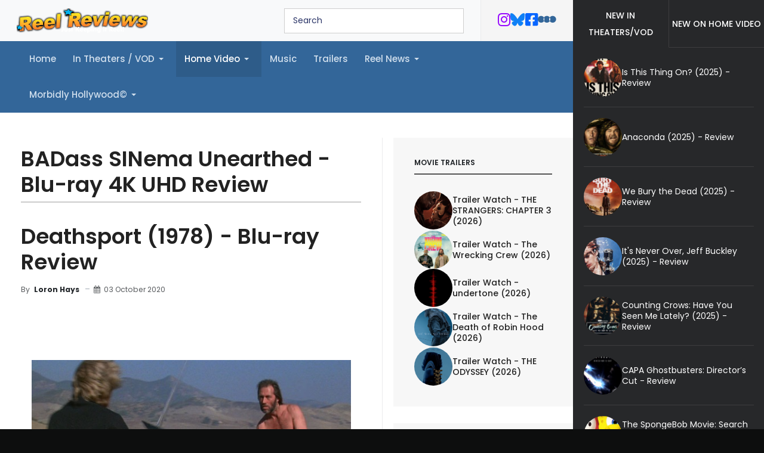

--- FILE ---
content_type: text/html; charset=utf-8
request_url: https://reelreviews.com/home-video/badsass-sinema-unearthed/deathsport-blu-ray-review
body_size: 14493
content:
<!DOCTYPE html>
<html xmlns="http://www.w3.org/1999/xhtml" class="j5" xml:lang="en-gb" lang="en-gb" dir="ltr">

<head>
  <!-- Google tag (gtag.js) -->
<script async src="https://www.googletagmanager.com/gtag/js?id=G-F7SMP3E1FC"></script>
<script>
  window.dataLayer = window.dataLayer || [];
  function gtag(){dataLayer.push(arguments);}
  gtag('js', new Date());

  gtag('config', 'G-F7SMP3E1FC');
</script>
  <meta charset="utf-8">
	<meta name="author" content="Loron Hays">
	<meta name="description" content="Blu-ray review of Deathsport (1978), directed by Allan Arkush, and starring David Carradine, Claudia Jennings, Richard Lynch. An ambitious and cocaine-fueled continuation of what began in Death Race 2000.  Release by Shout Factory ">
	<meta name="generator" content="Joomla! - Open Source Content Management">
	<title>Deathsport (1978) - Blu-ray Review</title>
	<link href="/templates/reelreview/favicon.ico" rel="icon" type="image/vnd.microsoft.icon">
<link href="/plugins/system/t4/themes/base/vendors/font-awesome6/css/all.min.css?066c38" rel="stylesheet">
	<link href="/plugins/system/t4/themes/base/vendors/font-awesome5/css/all.min.css?066c38" rel="stylesheet">
	<link href="/plugins/system/t4/themes/base/vendors/font-awesome/css/font-awesome.min.css?066c38" rel="stylesheet">
	<link href="/media/mod_articles/css/mod-articles.min.css?066c38" rel="stylesheet">
	<link href="/media/vendor/joomla-custom-elements/css/joomla-alert.min.css?0.4.1" rel="stylesheet">
	<link href="/plugins/system/jce/css/content.css?aa754b1f19c7df490be4b958cf085e7c" rel="stylesheet">
	<link href="/plugins/system/t4/themes/base/vendors/js-offcanvas/_css/js-offcanvas.css" rel="stylesheet">
	<link href="https://fonts.googleapis.com/css?family=Poppins%3A300%2C400%2C500%2C600%2C700%2C800" rel="stylesheet">
	<link href="/modules/mod_jabulletin/assets/style.css" rel="stylesheet">
	<link href="/modules/mod_ebajaxsearch/assets/css/style.css" rel="stylesheet">
	<link href="/templates/reelreview/css/template.css?4cea3895e6202120ce4247b8990d4af1" rel="stylesheet">
	<link href="/media/t4/css/27-sub.css?eb45b8e6d0b1d2fb32e2a43c6bb7d50a" rel="stylesheet">
	<link href="/templates/reelreview/local/css/custom.css?18ec8af75d3a1844d8782e2c2e84e4a0" rel="stylesheet">
<script src="/media/mod_menu/js/menu.min.js?066c38" type="module"></script>
	<script src="/media/vendor/jquery/js/jquery.min.js?3.7.1"></script>
	<script src="/media/legacy/js/jquery-noconflict.min.js?504da4"></script>
	<script src="/media/vendor/jquery-migrate/js/jquery-migrate.min.js?3.5.2"></script>
	<script type="application/json" class="joomla-script-options new">{"joomla.jtext":{"ERROR":"Error","MESSAGE":"Message","NOTICE":"Notice","WARNING":"Warning","JCLOSE":"Close","JOK":"OK","JOPEN":"Open"},"system.paths":{"root":"","rootFull":"https:\/\/reelreviews.com\/","base":"","baseFull":"https:\/\/reelreviews.com\/"},"csrf.token":"3bcce0e7b7284c271291a7382ea36a06"}</script>
	<script src="/media/system/js/core.min.js?2cb912"></script>
	<script src="/media/vendor/bootstrap/js/collapse.min.js?5.3.3" type="module"></script>
	<script src="/media/system/js/messages.min.js?9a4811" type="module"></script>
	<script src="/media/vendor/bootstrap/js/dropdown.min.js?5.3.3" type="module"></script>
	<script src="/plugins/system/t4/themes/base/vendors/js-offcanvas/_js/js-offcanvas.pkgd.js"></script>
	<script src="/plugins/system/t4/themes/base/vendors/bodyscrolllock/bodyScrollLock.min.js"></script>
	<script src="/plugins/system/t4/themes/base/js/offcanvas.js"></script>
	<script src="/templates/reelreview/js/template.js"></script>
	<script src="/plugins/system/t4/themes/base/js/base.js?066c38"></script>
	<script src="/modules/mod_ebajaxsearch/assets/js/eb_ajaxsearch.js"></script>
	<script src="/plugins/system/t4/themes/base/js/megamenu.js"></script>
	<script type="application/ld+json">{"@context":"https://schema.org","@type":"BreadcrumbList","@id":"https://reelreviews.com/#/schema/BreadcrumbList/157","itemListElement":[{"@type":"ListItem","position":1,"name":"Home","item":"https://reelreviews.com/"},{"@type":"ListItem","position":2,"name":"Home Video","item":"https://reelreviews.com/home-video"},{"@type":"ListItem","position":3,"name":"BADass B-Movies","item":"https://reelreviews.com/home-video/badsass-sinema-unearthed"},{"@type":"ListItem","position":4,"name":"Deathsport (1978) - Blu-ray Review"}]}</script>
	<script type="application/ld+json">{"@context":"https://schema.org","@graph":[{"@type":"Organization","@id":"https://reelreviews.com/#/schema/Organization/base","name":"Reel Reviews - Official Site","url":"https://reelreviews.com/"},{"@type":"WebSite","@id":"https://reelreviews.com/#/schema/WebSite/base","url":"https://reelreviews.com/","name":"Reel Reviews - Official Site","publisher":{"@id":"https://reelreviews.com/#/schema/Organization/base"}},{"@type":"WebPage","@id":"https://reelreviews.com/#/schema/WebPage/base","url":"https://reelreviews.com/home-video/badsass-sinema-unearthed/deathsport-blu-ray-review","name":"Deathsport (1978) - Blu-ray Review","description":"Blu-ray review of Deathsport (1978), directed by Allan Arkush, and starring David Carradine, Claudia Jennings, Richard Lynch. An ambitious and cocaine-fueled continuation of what began in Death Race 2000.  Release by Shout Factory ","isPartOf":{"@id":"https://reelreviews.com/#/schema/WebSite/base"},"about":{"@id":"https://reelreviews.com/#/schema/Organization/base"},"inLanguage":"en-GB","breadcrumb":{"@id":"https://reelreviews.com/#/schema/BreadcrumbList/157"}},{"@type":"Article","@id":"https://reelreviews.com/#/schema/com_content/article/5851","name":"Deathsport (1978) - Blu-ray Review","headline":"Deathsport (1978) - Blu-ray Review","inLanguage":"en-GB","author":{"@type":"Person","name":"Loron Hays"},"dateCreated":"2020-10-03T19:00:36+00:00","isPartOf":{"@id":"https://reelreviews.com/#/schema/WebPage/base"}}]}</script>
	<script>    function searchFilter_251(page_num){
        var page_num = page_num?page_num:0;
        //console.log('page_num');
        var div_id = jQuery('#mod-ajaxsearch-searchword_251');
        jQuery(this)[tog(this.value)]('x');
        var value = jQuery('#mod-ajaxsearch-searchword_251').val();
        // var value   = jQuery(this).val();
        // console.log(value);
        jQuery('#mod-ajaxsearch-searchword_251').addClass('loading');

        if(value.length > 3){ 
            request = {
                    'option' : 'com_ajax',
                    'module' : 'ebajaxsearch',
                    'data'   : { module_idd: 251, search_in_article:"1", keyword: value, order: "newest", title: "1", show_category: "0", description: "1", description_limit: "100", image: "0", catids: "", search_in_vm: "0", vmcatid: "", search_in_k2: "0", k2catid: "", search_in_hikashop: "0", hikashopcatid: "", search_in_sppage: "0", spcatid: "", search_in_pc: "0", pccatid: "", page: page_num, result_limit: 25, search_article_fields: ["sf_title","sf_description"], search_k2_fields: ["k2_title","k2_description"], search_hs_fields: ["hs_title","hs_description"], search_sp_fields: ["sp_title","sp_description"], search_vm_fields: ["vm_title","vm_description"], search_pc_fields: ["pc_title","pc_sort_description","pc_long_description"], perpage_limit: 5,  redirect_search_url: 0},
                    'format' : 'raw'
                };
            jQuery.ajax({
                type   : 'POST',
                data   : request,
                success: function (response) {
                  // console.log(response);
                  jQuery('#mod-ajaxsearch-searchword_251').removeClass('loading');
                  var data_response = replaceNbsps(response);
                  jQuery('.is_ajaxsearch_result_251').html(data_response);
                  jQuery('.is_ajaxsearch_result_251').ebajaxsearchhighlight( value );
                }
            });
            return false;
        } else {
            jQuery('.is_ajaxsearch_result_251 .result_wrap').hide();
        }
    }
jQuery(document).on("click", '.eb_viewall', function(){
    //limit.value = '';
    document.getElementById('mod-ajaxsearch-form-251').submit();
});

function tog(v){return v?'addClass':'removeClass';} 
jQuery(document).on('input', '.clearable', function(){
    jQuery(this)[tog(this.value)]('x');
    }).on('mousemove', '.x', function( e ){
        jQuery(this)[tog(this.offsetWidth-18 < e.clientX-this.getBoundingClientRect().left)]('onX');   
    }).on('click', '.onX', function( ev ){
            ev.preventDefault();
            var form_id = jQuery(this).closest('form').attr('id');
            var div_id = jQuery("#"+form_id).parent('div').attr('id');
            jQuery('#'+div_id+' .is_ajaxsearch_result_251 .result_wrap').hide();
            jQuery(this).removeClass('x onX').val('').change();
            var value   = jQuery(this).val();
            request = {
                'option' : 'com_ajax',
                'module' : 'ebajaxsearch',
                'data'   : { module_idd: 251, search_in_article:"1", keyword: value, order: "newest", title: "1", show_category: "0", description: "1", description_limit: "100", image: "0", catids: "", search_in_vm: "0", vmcatid: "", search_in_k2: "0", k2catid: "", search_in_hikashop: "0", hikashopcatid: "", search_in_sppage: "0", spcatid: "", search_in_pc: "0", pccatid: "", result_limit: 25, search_article_fields: ["sf_title","sf_description"], search_k2_fields: ["k2_title","k2_description"], search_hs_fields: ["hs_title","hs_description"], search_sp_fields: ["sp_title","sp_description"], search_vm_fields: ["vm_title","vm_description"], search_pc_fields: ["pc_title","pc_sort_description","pc_long_description"], perpage_limit: 5,  redirect_search_url: 0},
                'format' : 'raw'
            };
            jQuery.ajax({
                type   : 'POST',
                data   : request,
                success: function (response) {
                    // alert(response);
                    jQuery('#'+div_id+' .is_ajaxsearch_result_251').html(response);
                }
            });
            return false;
    });</script>


  <meta name="viewport"  content="width=device-width, initial-scale=1, maximum-scale=1, user-scalable=yes"/>
  <style>
    @-webkit-viewport   { width: device-width; }
    @-moz-viewport      { width: device-width; }
    @-ms-viewport       { width: device-width; }
    @-o-viewport        { width: device-width; }
    @viewport           { width: device-width; }
  </style>
  <meta name="HandheldFriendly" content="true"/>
  <meta name="apple-mobile-web-app-capable" content="YES"/>
  <!-- //META FOR IOS & HANDHELD -->
  
	<link href="https://reelreviews.com/plugins/system/jatabs/jatabs/ja.tabs.css" type="text/css" rel="stylesheet" />
	<link href="https://reelreviews.com/plugins/system/jatabs/jatabs/themes/default/style.css" type="text/css" rel="stylesheet" />
	<script src="https://reelreviews.com/plugins/system/jatabs/jatabs/ja.tabs.j4.js" type="text/javascript" ></script>
</head>

<body class="site-default navigation-default theme-default layout-home-new nav-breakpoint-lg com_content view-article item-170 loaded-bs5" data-jver="5">
  
  <div class="t4-offcanvas" data-offcanvas-options='{"modifiers":"left,push"}' id="off-canvas-left-push" role="complementary" style="display:none;">
	<div class="t4-off-canvas-header">
	 		  <a href="https://reelreviews.com/" title="Reel Reviews - Official Site">
	  	    	  	
	    	      <img class="logo-img" src="/images/logo2.png" alt="Reel Reviews - Official Site">
	    
	  	  </a>
	  		<button type="button" class="close js-offcanvas-close" data-bs-dismiss="modal" aria-hidden="true">×</button>
	</div>

	<div class="t4-off-canvas-body menu-item-drill" data-effect="drill">
		<div class="t4-module module " id="Mod244"><div class="module-inner"><div class="module-ct"><nav class="navbar">
<ul  class="nav navbar-nav ">
<li class="nav-item item-88 default"><a href="/" itemprop="url" class="nav-link"><span itemprop="name"><span class="menu-item-title">Home</span></span></a></li><li class="nav-item item-68 deeper dropdown parent" data-level=1><a href="/intheaters" itemprop="url" class="nav-link dropdown-toggle" role="button" aria-haspopup="true" aria-expanded="false" data-bs-toggle="dropdown"><span itemprop="name"><span class="menu-item-title">In Theaters / VOD</span></span></a><ul class="dropdown-menu" data-bs-popper="static"><li class="nav-item item-553"><a href="/intheaters/hallmark-happil-ever-afters" itemprop="url" class="dropdown-item"><span itemprop="name"><span class="menu-item-title">Hallmark Happily Ever Afters</span></span></a></li></ul></li><li class="nav-item item-225 active deeper dropdown parent" data-level=1><a href="/home-video" itemprop="url" class="nav-link dropdown-toggle" role="button" aria-haspopup="true" aria-expanded="false" data-bs-toggle="dropdown"><span itemprop="name"><span class="menu-item-title">Home Video</span></span></a><ul class="dropdown-menu" data-bs-popper="static"><li class="nav-item item-67"><a href="/home-video/dvdblu-ray" itemprop="url" class="dropdown-item"><span itemprop="name"><span class="menu-item-title">DVD/Blu-ray/4K</span></span></a></li><li class="nav-item item-170 current active deeper dropdown dropright dropend parent" data-level=2><a href="/home-video/badsass-sinema-unearthed" itemprop="url" class="dropdown-item dropdown-toggle" aria-current="page" role="button" aria-haspopup="true" aria-expanded="false" data-bs-toggle="dropdown"><span itemprop="name"><span class="menu-item-title">BADass B-Movies</span></span></a><ul class="dropdown-menu" data-bs-popper="static"><li class="nav-item item-403"><a href="/home-video/badsass-sinema-unearthed/dvd-no-ads" itemprop="url" class="dropdown-item"><span itemprop="name"><span class="menu-item-title">.</span></span></a></li></ul></li><li class="nav-item item-440"><a href="/home-video/reel-classics" itemprop="url" class="dropdown-item"><span itemprop="name"><span class="menu-item-title">Reel Classics</span></span></a></li><li class="nav-item item-316"><a href="/home-video/netflix-finds" itemprop="url" class="dropdown-item"><span itemprop="name"><span class="menu-item-title">Netflix Finds</span></span></a></li><li class="nav-item item-533"><a href="/home-video/chop-socky-cinema" itemprop="url" class="dropdown-item"><span itemprop="name"><span class="menu-item-title">Chop Socky Cinema</span></span></a></li><li class="nav-item item-535"><a href="/home-video/kaiju-korner" itemprop="url" class="dropdown-item"><span itemprop="name"><span class="menu-item-title">Kaiju Korner</span></span></a></li><li class="nav-item item-536"><a href="/home-video/monster-mayhem" itemprop="url" class="dropdown-item"><span itemprop="name"><span class="menu-item-title">Monster Mayhem</span></span></a></li><li class="nav-item item-552"><a href="/home-video/christmas-at-the-cinema" itemprop="url" class="dropdown-item"><span itemprop="name"><span class="menu-item-title">Christmas at the Cinema</span></span></a></li></ul></li><li class="nav-item item-382"><a href="/original-synths-1" itemprop="url" class="nav-link"><span itemprop="name"><span class="menu-item-title">Music</span></span></a></li><li class="nav-item item-55"><a href="/trailers" itemprop="url" class="nav-link"><span itemprop="name"><span class="menu-item-title">Trailers</span></span></a></li><li class="nav-item item-137 deeper dropdown parent" data-level=1><a href="/reel-rant" itemprop="url" class="nav-link dropdown-toggle" role="button" aria-haspopup="true" aria-expanded="false" data-bs-toggle="dropdown"><span itemprop="name"><span class="menu-item-title">Reel News</span></span></a><ul class="dropdown-menu" data-bs-popper="static"><li class="nav-item item-159"><a href="/reel-rant/feature-articles" itemprop="url" class="dropdown-item"><span itemprop="name"><span class="menu-item-title">Feature Articles</span></span></a></li><li class="nav-item item-160"><a href="/reel-rant/best-of-lists" itemprop="url" class="dropdown-item"><span itemprop="name"><span class="menu-item-title">Best-of Lists</span></span></a></li></ul></li><li class="nav-item item-56 deeper dropdown parent" data-level=1><a href="/shorttakes-56" itemprop="url" class="nav-link dropdown-toggle" role="button" aria-haspopup="true" aria-expanded="false" data-bs-toggle="dropdown"><span itemprop="name"><span class="menu-item-title">Morbidly Hollywood©</span></span></a><ul class="dropdown-menu" data-bs-popper="static"><li class="nav-item item-317"><a href="/shorttakes-56/morbidly-hollywood-no-ad" itemprop="url" class="dropdown-item"><span itemprop="name"><span class="menu-item-title">Morbidly Hollywood Explicit</span></span></a></li></ul></li></ul></nav></div></div></div>
	</div>

	</div>
  <div class="t4-wrapper">
    <div class="t4-content">
      <div class="t4-content-inner">
        
<div id="t4-header" class="t4-section  t4-header"><!-- HEADER BLOCK -->
<header class="header-block">
  <div class="header-wrap">
    <div class="header-top">
      <div class="d-flex align-items-center justify-content-between">
        <div class="navbar-brand logo-image">
    <a href="https://reelreviews.com/" title="Reel Reviews - Official Site">
        	
          <img class="logo-img" width="220" height="41" src="/images/logo2.png" alt="Reel Reviews - Official Site" />
    
    </a>
  </div>


        <div class="t4-header-r">
          <div class="search-wrapper">
            <div class="search-box">
              <style type="text/css">
  .ajaxsearch_251 .ajaxsearch_result .result-element, .ajaxsearch_251 .search-results .ajaxsearch_result{width:100%;}.ajaxsearch_251{width:110%; }.ajaxsearch_251 .ajaxsearch_result .search_class{ background: #f6f6f6;}.ajaxsearch_251 .ajaxsearch_result .search_class{ color: #ffffff;}.ajaxsearch_251 .ajaxsearch_result span{ color: #4e6170;}.ajaxsearch_251 .ajaxsearch_result .result_wrap{ background: #ffffff;}.ajaxsearch_251 .is_ajaxsearch_result_251#is_ajaxsearch_result .result-element.desc_fullwidth span.small-desc{ width: 100% !important; }.ajaxsearch_251 .is_ajaxsearch_result_251#is_ajaxsearch_result .result_box .result_img { width: 25%; }.ajaxsearch_251 .is_ajaxsearch_result_251#is_ajaxsearch_result .result_box .result-products .result_content { width: 75%; }.ajaxsearch_251 .is_ajaxsearch_result_251#is_ajaxsearch_result .result_box .result-element span.small-desc { width: 74%; }.ajaxsearch_251 .is_ajaxsearch_result_251.ajaxsearch_251 .is_ajaxsearch_result_251.right-side-desc#is_ajaxsearch_result .result-element span.small-desc { width: 100%; }.ajaxsearch_251 .is_ajaxsearch_result_251.right-side-desc#is_ajaxsearch_result .result-element span.small-desc{ width: 100%; }@media only screen and (min-width: 0px) and (max-width: 767px){.ajaxsearch_251 .is_ajaxsearch_result_251#is_ajaxsearch_result .result_box .result_img { width: 25%; }.ajaxsearch_251 .is_ajaxsearch_result_251#is_ajaxsearch_result .result_box .result-products .result_content { width: 75%; }.ajaxsearch_251 .is_ajaxsearch_result_251#is_ajaxsearch_result .result_box .result-element span.small-desc { width: 100%; }}@media only screen and (max-width: 479px){.is_btn_search.ajaxsearch_251 .btn-toolbar input[type="text"]{width: 100%;}}</style>
<div class="ajaxsearch_251 is_ajaxsearch " id="ajaxsearch_251">
    <form id="mod-ajaxsearch-form-251"  onSubmit="return false;"  method="POST" class="form-inline">
    <div class="btn-toolbar">
                <input onkeyup="searchFilter_251()" type="text" name="searchword" id="mod-ajaxsearch-searchword_251" placeholder="" class="inputbox clearable" value="Search" autocomplete="off" onblur="if (this.value=='') this.value='Search';" onfocus="if (this.value=='Search') this.value='';" />
                <div class="clearfix"></div>
      </div>
    </form>
    <div class="search-results">
      <div class="is_ajaxsearch_result_251 ajaxsearch_result" id="is_ajaxsearch_result"></div>
    </div>
  </div>
  <script type="text/javascript">
    var width = jQuery('.is_ajaxsearch_result_251').width();
  // alert(width);
  if(width <= 550){
    jQuery('.is_ajaxsearch_result_251').addClass('right-side-desc');
  }
  var label_width = jQuery('.ajaxsearch_251 .search-label').width();
  // console.log(label_width);
  if(label_width!=null){
    label_width_total = label_width + 10;
    jQuery('.is_ajaxsearch_result_251').css('margin-left', label_width_total+'px');
  }
</script>


            </div>
            <span class="search-toggle d-block d-sm-none"><i class="fa fa-search"></i></span>
          </div>
          

<div class="custom"  >
	<ul class="socials-list">
	<li class="instagram"><a href="https://www.instagram.com/reelreviewsmovies/" title="Twitter Feed"> <i class="fab fa-instagram"></i> </a></li>
	<li class="bluesky"><a href="https://bsky.app/profile/reelreviews.com" title="Blue Sky"> <i class="fa-brands fa-bluesky"></i> </a></li>
	<li class="facebook"><a href="https://www.facebook.com/franksreelreviews" title="Facebook Feed" target="_blank" id="Facebook feed" rel="noopener"> <i class="fab fa-facebook-square"></i> </a></li>
<li class="letterboxd"><a href="https://letterboxd.com/frankw1/" title="Letterboxd" target="_blank" id="Letterboxd feed" rel="noopener"> <i class="fab fa-letterboxd"></i> </a></li>
</ul></div>

          <span id="triggerButton" class="btn js-offcanvas-trigger t4-offcanvas-toggle d-lg-none" data-offcanvas-trigger="off-canvas-left-push"><i class="fa fa-bars toggle-bars"></i></span>
        </div>
      </div>
    </div>
  </div>
</header>
<!-- // HEADER BLOCK -->

<!-- MAIN NAVIGATION -->
<nav class="t4-nav-height-sm mainnav nav-align-left w-100 collapse-static">
  <div class="collapse-static">
    
<nav class="navbar navbar-expand-lg">
<button class="navbar-toggler" type="button" data-bs-toggle="collapse" data-bs-target="#t4-megamenu-mainmenu" aria-controls="t4-megamenu-mainmenu" aria-expanded="false" aria-label="Toggle navigation" style="display: none;">
    <i class="fa fa-bars toggle-bars"></i>
</button>
	<div id="t4-megamenu-mainmenu" class="t4-megamenu collapse navbar-collapse slide animate" data-duration="400">

<ul class="nav navbar-nav level0"  itemscope="itemscope" itemtype="http://www.schema.org/SiteNavigationElement">
<li class="nav-item default" data-id="88" data-level="1"><a href="/" itemprop="url" class="nav-link"><span itemprop="name"><span class="menu-item-title">Home</span></span></a></li><li class="nav-item dropdown parent" data-id="68" data-level="1"><a href="/intheaters" itemprop="url" class="nav-link dropdown-toggle" role="button" aria-haspopup="true" aria-expanded="false" data-bs-toggle=""><span itemprop="name"><span class="menu-item-title">In Theaters / VOD</span></span><i class="item-caret"></i></a><div class="dropdown-menu level1" data-bs-popper="static"><div class="dropdown-menu-inner"><ul><li class="nav-item" data-id="553" data-level="2"><a href="/intheaters/hallmark-happil-ever-afters" itemprop="url" class="dropdown-item"><span itemprop="name"><span class="menu-item-title">Hallmark Happily Ever Afters</span></span></a></li></ul></div></div></li><li class="nav-item active dropdown parent" data-id="225" data-level="1"><a href="/home-video" itemprop="url" class="nav-link dropdown-toggle" role="button" aria-haspopup="true" aria-expanded="false" data-bs-toggle=""><span itemprop="name"><span class="menu-item-title">Home Video</span></span><i class="item-caret"></i></a><div class="dropdown-menu level1" data-bs-popper="static"><div class="dropdown-menu-inner"><ul><li class="nav-item" data-id="67" data-level="2"><a href="/home-video/dvdblu-ray" itemprop="url" class="dropdown-item"><span itemprop="name"><span class="menu-item-title">DVD/Blu-ray/4K</span></span></a></li><li class="nav-item current active dropdown dropright dropend parent" data-id="170" data-level="2"><a href="/home-video/badsass-sinema-unearthed" itemprop="url" class="dropdown-item dropdown-toggle" aria-current="page" role="button" aria-haspopup="true" aria-expanded="false" data-bs-toggle=""><span itemprop="name"><span class="menu-item-title">BADass B-Movies</span></span><i class="item-caret"></i></a><div class="dropdown-menu level2" data-bs-popper="static"><div class="dropdown-menu-inner"><ul><li class="nav-item" data-id="403" data-level="3"><a href="/home-video/badsass-sinema-unearthed/dvd-no-ads" itemprop="url" class="dropdown-item"><span itemprop="name"><span class="menu-item-title">.</span></span></a></li></ul></div></div></li><li class="nav-item" data-id="440" data-level="2"><a href="/home-video/reel-classics" itemprop="url" class="dropdown-item"><span itemprop="name"><span class="menu-item-title">Reel Classics</span></span></a></li><li class="nav-item" data-id="316" data-level="2"><a href="/home-video/netflix-finds" itemprop="url" class="dropdown-item"><span itemprop="name"><span class="menu-item-title">Netflix Finds</span></span></a></li><li class="nav-item" data-id="533" data-level="2"><a href="/home-video/chop-socky-cinema" itemprop="url" class="dropdown-item"><span itemprop="name"><span class="menu-item-title">Chop Socky Cinema</span></span></a></li><li class="nav-item" data-id="535" data-level="2"><a href="/home-video/kaiju-korner" itemprop="url" class="dropdown-item"><span itemprop="name"><span class="menu-item-title">Kaiju Korner</span></span></a></li><li class="nav-item" data-id="536" data-level="2"><a href="/home-video/monster-mayhem" itemprop="url" class="dropdown-item"><span itemprop="name"><span class="menu-item-title">Monster Mayhem</span></span></a></li><li class="nav-item" data-id="552" data-level="2"><a href="/home-video/christmas-at-the-cinema" itemprop="url" class="dropdown-item"><span itemprop="name"><span class="menu-item-title">Christmas at the Cinema</span></span></a></li></ul></div></div></li><li class="nav-item" data-id="382" data-level="1"><a href="/original-synths-1" itemprop="url" class="nav-link"><span itemprop="name"><span class="menu-item-title">Music</span></span></a></li><li class="nav-item" data-id="55" data-level="1"><a href="/trailers" itemprop="url" class="nav-link"><span itemprop="name"><span class="menu-item-title">Trailers</span></span></a></li><li class="nav-item dropdown parent" data-id="137" data-level="1"><a href="/reel-rant" itemprop="url" class="nav-link dropdown-toggle" role="button" aria-haspopup="true" aria-expanded="false" data-bs-toggle=""><span itemprop="name"><span class="menu-item-title">Reel News</span></span><i class="item-caret"></i></a><div class="dropdown-menu level1" data-bs-popper="static"><div class="dropdown-menu-inner"><ul><li class="nav-item" data-id="159" data-level="2"><a href="/reel-rant/feature-articles" itemprop="url" class="dropdown-item"><span itemprop="name"><span class="menu-item-title">Feature Articles</span></span></a></li><li class="nav-item" data-id="160" data-level="2"><a href="/reel-rant/best-of-lists" itemprop="url" class="dropdown-item"><span itemprop="name"><span class="menu-item-title">Best-of Lists</span></span></a></li></ul></div></div></li><li class="nav-item dropdown parent" data-id="56" data-level="1"><a href="/shorttakes-56" itemprop="url" class="nav-link dropdown-toggle" role="button" aria-haspopup="true" aria-expanded="false" data-bs-toggle=""><span itemprop="name"><span class="menu-item-title">Morbidly Hollywood©</span></span><i class="item-caret"></i></a><div class="dropdown-menu level1" data-bs-popper="static"><div class="dropdown-menu-inner"><ul><li class="nav-item" data-id="317" data-level="2"><a href="/shorttakes-56/morbidly-hollywood-no-ad" itemprop="url" class="dropdown-item"><span itemprop="name"><span class="menu-item-title">Morbidly Hollywood Explicit</span></span></a></li></ul></div></div></li></ul></div>
</nav>

  </div>
</nav>
<!-- // MAIN NAVIGATION --></div>

<div id="t4-section-main" class="t4-section  t4-section-main  no-gutters">
<div class="t4-section-inner container">
<nav class="navbar navbar-expand-md" aria-label="Menu">
    <button class="navbar-toggler navbar-toggler-right" type="button" data-bs-toggle="collapse" data-bs-target="#navbar243" aria-controls="navbar243" aria-expanded="false" aria-label="Toggle Navigation">
        <span class="icon-menu" aria-hidden="true"></span>
    </button>
    <div class="collapse navbar-collapse" id="navbar243">
        <ul class="mod-menu mod-list nav ">
<li class="nav-item item-88 default"><a href="/" itemprop="url" class="nav-link"><span itemprop="name"><span class="menu-item-title">Home</span></span></a></li><li class="nav-item item-68 deeper parent"><a href="/intheaters" itemprop="url" class="nav-link" role="button" aria-haspopup="true" aria-expanded="false" data-bs-toggle="dropdown"><span itemprop="name"><span class="menu-item-title">In Theaters / VOD</span></span></a><ul class="mod-menu__sub list-unstyled small"><li class="nav-item item-553"><a href="/intheaters/hallmark-happil-ever-afters" itemprop="url" class="dropdown-item"><span itemprop="name"><span class="menu-item-title">Hallmark Happily Ever Afters</span></span></a></li></ul></li><li class="nav-item item-225 active deeper parent"><a href="/home-video" itemprop="url" class="nav-link" role="button" aria-haspopup="true" aria-expanded="false" data-bs-toggle="dropdown"><span itemprop="name"><span class="menu-item-title">Home Video</span></span></a><ul class="mod-menu__sub list-unstyled small"><li class="nav-item item-67"><a href="/home-video/dvdblu-ray" itemprop="url" class="dropdown-item"><span itemprop="name"><span class="menu-item-title">DVD/Blu-ray/4K</span></span></a></li><li class="nav-item item-170 current active deeper parent"><a href="/home-video/badsass-sinema-unearthed" itemprop="url" class="dropdown-item" aria-current="page" role="button" aria-haspopup="true" aria-expanded="false" data-bs-toggle="dropdown"><span itemprop="name"><span class="menu-item-title">BADass B-Movies</span></span></a><ul class="mod-menu__sub list-unstyled small"><li class="nav-item item-403"><a href="/home-video/badsass-sinema-unearthed/dvd-no-ads" itemprop="url" class="dropdown-item"><span itemprop="name"><span class="menu-item-title">.</span></span></a></li></ul></li><li class="nav-item item-440"><a href="/home-video/reel-classics" itemprop="url" class="dropdown-item"><span itemprop="name"><span class="menu-item-title">Reel Classics</span></span></a></li><li class="nav-item item-316"><a href="/home-video/netflix-finds" itemprop="url" class="dropdown-item"><span itemprop="name"><span class="menu-item-title">Netflix Finds</span></span></a></li><li class="nav-item item-533"><a href="/home-video/chop-socky-cinema" itemprop="url" class="dropdown-item"><span itemprop="name"><span class="menu-item-title">Chop Socky Cinema</span></span></a></li><li class="nav-item item-535"><a href="/home-video/kaiju-korner" itemprop="url" class="dropdown-item"><span itemprop="name"><span class="menu-item-title">Kaiju Korner</span></span></a></li><li class="nav-item item-536"><a href="/home-video/monster-mayhem" itemprop="url" class="dropdown-item"><span itemprop="name"><span class="menu-item-title">Monster Mayhem</span></span></a></li><li class="nav-item item-552"><a href="/home-video/christmas-at-the-cinema" itemprop="url" class="dropdown-item"><span itemprop="name"><span class="menu-item-title">Christmas at the Cinema</span></span></a></li></ul></li><li class="nav-item item-382"><a href="/original-synths-1" itemprop="url" class="nav-link"><span itemprop="name"><span class="menu-item-title">Music</span></span></a></li><li class="nav-item item-55"><a href="/trailers" itemprop="url" class="nav-link"><span itemprop="name"><span class="menu-item-title">Trailers</span></span></a></li><li class="nav-item item-137 deeper parent"><a href="/reel-rant" itemprop="url" class="nav-link" role="button" aria-haspopup="true" aria-expanded="false" data-bs-toggle="dropdown"><span itemprop="name"><span class="menu-item-title">Reel News</span></span></a><ul class="mod-menu__sub list-unstyled small"><li class="nav-item item-159"><a href="/reel-rant/feature-articles" itemprop="url" class="dropdown-item"><span itemprop="name"><span class="menu-item-title">Feature Articles</span></span></a></li><li class="nav-item item-160"><a href="/reel-rant/best-of-lists" itemprop="url" class="dropdown-item"><span itemprop="name"><span class="menu-item-title">Best-of Lists</span></span></a></li></ul></li><li class="nav-item item-56 deeper parent"><a href="/shorttakes-56" itemprop="url" class="nav-link" role="button" aria-haspopup="true" aria-expanded="false" data-bs-toggle="dropdown"><span itemprop="name"><span class="menu-item-title">Morbidly Hollywood©</span></span></a><ul class="mod-menu__sub list-unstyled small"><li class="nav-item item-317"><a href="/shorttakes-56/morbidly-hollywood-no-ad" itemprop="url" class="dropdown-item"><span itemprop="name"><span class="menu-item-title">Morbidly Hollywood Explicit</span></span></a></li></ul></li></ul>
    </div>
</nav>
</div>
</div>



<div id="t4-mainbody" class="t4-section  t4-mainbody"><div class="t4-row row">
<div class="t4-col component col-md">
<div id="system-message-container" aria-live="polite"></div>
<div class="com-content-article item-page" itemscope itemtype="https://schema.org/Article">
	<meta itemprop="inLanguage" content="en-GB">

		<div class="page-header">
		<h1> BADass SINema Unearthed - Blu-ray 4K UHD Review </h1>
	</div>
	
	
		
		<div class="page-header">
					<h2 itemprop="headline">
				Deathsport (1978) - Blu-ray Review			</h2>
		
					
		
		
		
	</div>
	
	<div class="article-aside">

				<dl class="article-info text-muted">

	
		<dt class="article-info-term">
							Details					</dt>

					<dd class="createdby" itemprop="author" itemscope itemtype="https://schema.org/Person">
						By <a href="/author/author/lhays" itemprop="url"><span itemprop="name">Loron Hays</span></a>	</dd>

<span style="display: none;" itemprop="publisher" itemtype="http://schema.org/Organization" itemscope>
			<span itemprop="name">Loron Hays</span></span>
		
		
		
		
					<dd class="published">
	<span class="fa fa-calendar" aria-hidden="true"></span>
	<time datetime="2020-10-03T14:00:36-05:00" itemprop="datePublished">
		03 October 2020	</time>
</dd>
		
	
			
		
			</dl>
		
						
	</div>

	
		
				
			
		
	
	<div itemprop="articleBody" class="article-body">
		
<p><div class="ja-tabswrap default" style="width:100%;">	<div  id="myTab-403719379" class="container" >	<div class="ja-tabs-title-top" style="height:80px;">
							<ul class="ja-tabs-title"><li><h3><span>Movie Review</span></h3></li><li><h3><span>Blu-ray Review</span></h3></li><li><h3><span>Film Details</span></h3></li><li><h3><span>Art</span></h3></li></ul>
						</div>
						<div class="ja-tab-panels-top" ><div class="ja-tab-content">
								<div class="ja-tab-subcontent"></p>
<p><img style="border: 0px none;" title="Deathsport (1978)" src="/images/stories/2020/deathsport-lg.jpg" alt="Deathsport (1978)" width="100%" /></p>
<p><strong><em>Deathsport</em></strong>.&nbsp; In which the sport of motorcross gets its murder on!</p>
<p>We were warned this was coming!&nbsp; Mutants in the hills and valleys!&nbsp; Everybody get off your horses and fight!&nbsp; Fight to the death!&nbsp; Fight! Fight! Fight!&nbsp;&nbsp;</p>
<p>Among swirling cloud effects that fill the screen, a synthesized score from <strong>Andrew Stein, Gene Tyranny</strong>, and <strong>Jerry Garcia</strong>, and <strong>Roger Corman</strong>’s <strong>New World Pictures</strong> label, an announcer gives us the score of this brave new world.&nbsp; And it’s full of bug-eyed mutants, weapons that evaporate enemies, scantily clad men and women, and one pissed off <strong>David Carradine</strong>, who vows to take care of his own.</p>
<p>The announcer should have warned viewers of all the cocaine glazed performances in this B-movie because, outside of the child who gets abducted early on, I don’t think there’s a sober performance to be seen.</p>
<p>According to the screenplay by <strong>Nicholas Niciphor</strong> and <strong>Donald E. Stewart</strong>, the vile Great Neutron Wars have leveled everything, reducing society as we know to nothing but a rabid collection of barbaric city states who are constantly at war with each other and routinely put on games where criminals fight for their freedoms.&nbsp;&nbsp;</p>
<p>With awful acting leading the way, <strong><em>Deathsport</em></strong> offers fans of B-grade flicks a tantalizing glimpse at an abysmal existence where only Statesmen use technology and doctors are sentenced to death.&nbsp; No one trusts technology.&nbsp; Everyone - seized with fear by all the mutant cannibals left in the wastelands - depends on nomads known as Range Guides for their protection . . . and those nomads serve only themselves.<img style="border: 0px none; margin-top: 16px;" title="Deathsport (1978)" src="/images/stories/2020/deathsport-lg2.jpg" alt="Deathsport (1978)" width="100%" /></p>
<p>This is the carnivorous territory of producer <strong>Roger Corman</strong>’s <strong><em>Deathsport</em></strong>, a cult film that has been newly minted on Blu-ray thanks to <strong>Scream Factory</strong>’s quiet campaign to get <strong>Corman</strong>’s films back into the public’s hands.&nbsp; <strong><em>Deathsport</em></strong>, starring <strong>Carradine</strong> and Playboy Playmate (in her last role), takes what worked well with cars in <strong><em>Death Race 2000</em></strong> and applies it to dirt bikes.</p>
<p>The results - as <strong>Corman</strong> struggled to find a stable director for the flick - are less than perfect, but all of these behind the scenes struggles give this cheapo depot write-off, which features a coked-out <strong>Jennings</strong> stripped nude and then forced into a zone full of what appears electric zapping tape, an odd appeal to cult cinema fanatics as Ankar Moor (<strong>Richard Lynch</strong>) and Lord Zirpola (<strong>David McLean</strong>) do their best to force <strong>Carradine</strong> and <strong>Jennings</strong> into a mine-filled motorcross maze in a fight to the death&nbsp;</p>
<p>With cheap lasers and evaporating flashlight-like weapons leading the way, <strong><em>Deathsport</em></strong> gives us a shirtless <strong>Carradine</strong> as Range Guide Kaz Oshay fighting off these cheap-ass Death Machines as he is thrust into <strong><em>Deathsport</em></strong>.</p>
<p>Directed by an erratic <strong>Nicholas Niciphor</strong> who was then replaced by <strong>Allan Arkush</strong> and <strong>Corman</strong> himself, <strong><em>Deaths</em><em></em><em>port</em></strong> remains an ambitious and cocaine-fueled continuation of what began in <strong><em>Death Race 2000</em></strong>.&nbsp; <strong>Carradine</strong>’s career might never have fully recovered from this flick, but you definitely will.</p>
<p>It is now on blu-ray in a limited run of 1000 copies.&nbsp;</p>
<p><img title="3/5 beers" src="/images/stories/3beer.jpg" alt="3/5 beers" style="margin-bottom: 6px;" width="80" /></p>
<p><iframe width="100%" height="420" src="https://www.youtube.com/embed/n8iVO6YDMHQ" frameborder="0" allow="accelerometer; autoplay; clipboard-write; encrypted-media; gyroscope; picture-in-picture" allowfullscreen="allowfullscreen"></iframe></p>
<p>  </div>
							</div><div class="ja-tab-content">
								<div class="ja-tab-subcontent"></p>
<p><img style="border: 0px none;" title="Deathsport (1978)" src="/images/stories/2020/deathsport-lg2.jpg" alt="Deathsport (1978)" width="100%" /></p>
<p><img style="float: left; margin-left: 6px; margin-right: 6px; border: 0pt none;" title="Blu-ray" src="/images/stories/Bluray-icon.jpg" alt="Blu-ray" width="45" height="24" border="0" /></p>
<h3>Blu-ray Details:</h3>
<div id="longsubs" style="display: none;">English SDH, French, Spanish <a href="http://www.blu-ray.com/" rel="nofollow">(less)</a></div>
<div id="longsubs" style="display: none;">English SDH, French, Spanish, Portuguese, German SDH <a href="http://www.blu-ray.com/movies/Insomnia-Blu-ray/10698/" rel="nofollow">(less)</a></div>
<div id="longsubs" style="display: none;">English, English SDH <a href="http://www.blu-ray.com/movies/The-Runaways-Blu-ray/11232/" rel="nofollow">(less)</a></div>
<div id="longsubs" style="display: none;">English SDH, Spanish <a href="http://www.blu-ray.com/movies/Im-Still-Here-Blu-ray/15347/" rel="nofollow">(less)</a></div>
<p><strong>Home Video Distributor: </strong>Shout Factory<strong><br />Available on Blu-ray</strong> - August 25, 2020<strong><br /></strong><strong>Screen Formats:</strong> 1.85:1<strong><br />Subtitles</strong>: English SDH<strong><br />Audio:</strong> DTS-HD Master Audio Mono<br /><strong>Discs:</strong> Blu-ray Disc; single disc<br /><strong>Region Encoding:</strong> Locked to Region A</p>
<p>One thousand years in the future, following the Great Neutron Wars, the world is divided into desert wastelands and isolated city states. Lord Zirpola captures the notorious "death ranger" Kaz (<strong>David Carradine</strong>) to fight to the death in his game, <strong><em>Deathsport</em></strong>. Now Kaz must face his past, fight for his future and save the city from the war that Lord Zirpola is getting ready to wage. Co-starring with <strong>Carradine</strong> are <strong>Claudia Jennings</strong> (<strong><em>The Great Texas Dynamite Chase</em>, <em>'Gator Bait</em></strong>), Jesse Vint (<strong><em>Forbidden World</em>, <em>Macon County Line</em></strong>) and <strong>Richard Lynch</strong> (<strong><em>The Sword And The Sorcerer</em>, <em>Bad Dreams</em></strong>).</p>
<p><strong>Video:</strong></p>
<p>The 1080p transfer, with a 1.85:1 aspect ratio, looks pretty decent.&nbsp; Colors are bright enough and lines are clean.&nbsp; The black levels are also consistent.&nbsp; As we go from one desert locale to another, it should be noted that there is a lot of the natural word on display here.&nbsp; Yellows, browns, and specks of dust are dominant.&nbsp; The female flesh is also supple, complete with pores and western-inspired close-ups.</p>
<p><strong>Audio:</strong></p>
<p>The sound is presented in a DTS-HD Master Audio Mono track.&nbsp; It’s flat as hell, but with effects this bad, you will be happy with the results.&nbsp; The music, though, gets pretty damn funky.&nbsp; So there's that.</p>
<h3>Supplements:</h3>
<p><strong>Commentary</strong>:</p>
<ul>
<li style="padding-left: 30px;">The highlight of this release is commentary from co-director <strong>Allan Arkush</strong> and editor <strong>Larry Block</strong>.&nbsp;&nbsp;</li>
</ul>
<p><strong>Special Features:</strong></p>
<p>There are a few on this release which makes it worth owning.</p>
<ul>
<li style="padding-left: 30px;"><em>Audio Commentary With Co-Director <strong>Allan Arkush</strong> And Editor <strong>Larry Bock</strong></em></li>
<li style="padding-left: 30px;"><em>Theatrical Trailer</em></li>
<li style="padding-left: 30px;"><em>TV Spot</em></li>
<li style="padding-left: 30px;"><em>Radio Spot</em></li>
<li style="padding-left: 30px;"><em>Still Gallery</em></li>
</ul>
<h3>Blu-ray Rating:</h3>
<table style="border-image: none 100% / 1 / 0 stretch; width: 100%; background-color: #1fa3f9; border: 5px solid #1e7bfa;" border="1">
<tbody>
<tr>
<td>&nbsp;</td>
<td><span style="color: #ffffff; font-size: 18pt;"><strong>Movie</strong></span></td>
<td><span style="font-size: 14pt;"><img src="/images/stories/blustar3.png" alt="3/5 stars" title="3/5 stars" style="display: block; margin-left: auto; margin-right: auto;" /></span><strong></strong><span style="font-size: 14pt; color: #ffffff;"></span></td>
</tr>
<tr>
<td>&nbsp;</td>
<td><span style="color: #ffffff;"><strong><span style="font-size: 14pt;"><span style="font-size: 18pt;">Video</span>&nbsp;</span></strong></span></td>
<td><span style="color: #ffffff;"><strong><span style="font-size: 14pt;"><span style="font-size: 14pt;"><img src="/images/stories/blustar3.png" alt="3/5 stars" title="3/5 stars" style="display: block; margin-left: auto; margin-right: auto;" /></span><strong></strong><span style="font-size: 14pt; color: #ffffff;"></span></span></strong></span></td>
</tr>
<tr>
<td>&nbsp;</td>
<td><span style="font-size: 14pt; color: #ffffff;"><strong><span style="font-size: 18pt;">Audio</span><strong></strong><span style="color: #ffffff;"></span></strong></span></td>
<td><span style="font-size: 14pt; color: #ffffff;"><strong><span style="font-size: 14pt;"><img src="/images/stories/blustar2.png" alt="2/5 stars" title="2/5 stars" style="display: block; margin-left: auto; margin-right: auto;" /></span></strong></span></td>
</tr>
<tr>
<td>&nbsp;</td>
<td><span style="color: #ffffff;"><strong><span style="font-size: 14pt;"><span style="font-size: 18pt;">Extras</span><strong></strong><span style="color: #ffffff;"></span></span></strong></span></td>
<td><span style="color: #ffffff;"><strong><span style="font-size: 14pt;"><span style="font-size: 14pt;"><span style="font-size: 14pt;"><span style="font-size: 14pt;"><span style="font-size: 14pt;"><img src="/images/stories/blustar2.png" alt="2/5 stars" title="2/5 stars" style="display: block; margin-left: auto; margin-right: auto;" /></span><strong></strong><span style="font-size: 14pt; color: #ffffff;"></span><strong></strong><span style="font-size: 14pt; color: #ffffff;"></span></span><strong></strong></span></span></span></strong></span></td>
</tr>
<tr>
<td style="background-color: #0751b6; text-align: center;" colspan="3">
<p><span style="color: #ffffff;"><strong><span style="font-size: 18pt;">Overall Blu-ray Experience</span></strong></span><span style="font-size: 14pt;"></span><strong></strong><span style="color: #ffffff;"></span></p>
<p><span style="font-size: 14pt;"><img src="/images/stories/blustar25.png" alt="2.5/5 stars" title="2.5/5 stars" style="display: block; margin-left: auto; margin-right: auto;" /></span></p>
</td>
</tr>
</tbody>
</table>
<p>  </div>
							</div><div class="ja-tab-content">
								<div class="ja-tab-subcontent"></p>
<p><strong style="font-size: 12.16px;"><strong><strong><strong><strong><img style="margin-left: 6px; margin-right: 6px; border: 0px none; float: left;" title="Deathsport (1978)" src="/images/stories/2020/deathsport-bluray.jpg" alt="Deathsport (1978)" width="100" /></strong></strong></strong></strong></strong></p>
<p><strong>MPAA Rating:</strong> R.<strong><br />Runtime: </strong>82 mins<strong><br />Director</strong>: Allan Arkush, Nicholas Niciphor<strong><br />Writer:</strong> Nicholas Niciphor, Donald E. Stewart<strong><br />Cast:</strong> David Carradine, Claudia Jennings, Richard Lynch<strong><br />Genre</strong>: Action | Adventure<strong><br />Tagline: </strong>The Ultimate Ride for Survival.<br /><strong>Memorable Movie Quote:</strong> "My dishonor is your fantasy."<strong><br />Theatrical Distributor: </strong>New World Pictures<br /><strong>Official Site:</strong> <strong><br />Release Date:</strong> April, 1978<strong><br />DVD/Blu-ray Release Date:</strong> August 25, 2020.<br /><strong>Synopsis</strong>:One thousand years in the future, following the Great Neutron Wars, the world is divided into desert wastelands and isolated city states. Lord Zirpola captures the notorious "death ranger" Kaz (David Carradine) to fight to the death in his game, Deathsport. Now Kaz must face his past, fight for his future and save the city from the war that Lord Zirpola is getting ready to wage. Co-starring with Carradine are Claudia Jennings (The Great Texas Dynamite Chase, 'Gator Bait), Jesse Vint (Forbidden World, Macon County Line) and Richard Lynch (The Sword And The Sorcerer, Bad Dreams).</p>
<p>  </div>
							</div><div class="ja-tab-content">
								<div class="ja-tab-subcontent"></p>
<p style="font-size: 12.16px;"><strong><strong><strong><strong><img style="border: 0px none; float: left;" title="Deathsport (1978)" src="/images/stories/2020/deathsport-bluray.jpg" alt="Deathsport (1978)" width="100%" /></strong></strong></strong></strong></p>
<p>  </div>
							</div></div>	</div>
				</div>
			<script type="text/javascript">
			/*<![CDATA[*/
			
			jQuery(window).on("load", function(){
			
				new JATabs("myTab-403719379", {position:'top',height:'auto',skipAnim:true,mouseType:'click',animType:'animFade',style:'default',width:'100%',duration:1000,jaclass:'',maxitems:0,useAjax:false, siteroot:'https://reelreviews.com/', numbtab: 0});
			});
			/*]]>*/
			</script></p>	</div>

	
	
	
		
	
		</div>

</div>
<div class="t4-col sidebar-l col-sm col-md-4">
<div class="t4-module module " id="Mod268"><div class="module-inner"><h3 class="module-title "><span>Movie Trailers</span></h3><div class="module-ct">        <ul class="mod-articles-items mod-list">
                    <li>
            <article class="mod-articles-item" itemscope itemtype="https://schema.org/Article">

                                    <div class="mod-articles-item-content">

                                                                                <h4 class="mod-articles-title" itemprop="name">
                                                                                                                                                                                <a href="/trailers/strangers-chapter3-trailer" class="mod-articles-link " itemprop="url">Trailer Watch - THE STRANGERS: CHAPTER 3 (2026)</a>                                                            </h4>
                        
                        
                        
                                                    <figure class="pull-mod-articles-image item-image">
			<img src="/images/stories/trailers/strangers3-poster.jpeg" alt="THE STRANGERS: CHAPTER 3" itemprop="thumbnail">		</figure>
                        
                        
                        
                        
                        
                                            </div>
                            </article>
        </li>
                    <li>
            <article class="mod-articles-item" itemscope itemtype="https://schema.org/Article">

                                    <div class="mod-articles-item-content">

                                                                                <h4 class="mod-articles-title" itemprop="name">
                                                                                                                                                                                <a href="/trailers/wrecking-crew-trailer" class="mod-articles-link " itemprop="url">Trailer Watch - The Wrecking Crew (2026)</a>                                                            </h4>
                        
                        
                        
                                                    <figure class="pull-mod-articles-image item-image">
			<img src="/images/stories/trailers/wrecking-crew-poster.jpg" alt="The Wrecking Crew (2026)" itemprop="thumbnail" width="560" height="840" loading="lazy">		</figure>
                        
                        
                        
                        
                        
                                            </div>
                            </article>
        </li>
                    <li>
            <article class="mod-articles-item" itemscope itemtype="https://schema.org/Article">

                                    <div class="mod-articles-item-content">

                                                                                <h4 class="mod-articles-title" itemprop="name">
                                                                                                                                                                                <a href="/trailers/undertone-trailer" class="mod-articles-link " itemprop="url">Trailer Watch - undertone (2026)</a>                                                            </h4>
                        
                        
                        
                                                    <figure class="pull-mod-articles-image item-image">
			<img src="/images/stories/trailers/undertone-poster.jpg" alt="undertone" itemprop="thumbnail">		</figure>
                        
                        
                        
                        
                        
                                            </div>
                            </article>
        </li>
                    <li>
            <article class="mod-articles-item" itemscope itemtype="https://schema.org/Article">

                                    <div class="mod-articles-item-content">

                                                                                <h4 class="mod-articles-title" itemprop="name">
                                                                                                                                                                                <a href="/trailers/death-robinhood-trailer" class="mod-articles-link " itemprop="url">Trailer Watch - The Death of Robin Hood (2026)</a>                                                            </h4>
                        
                        
                        
                                                    <figure class="pull-mod-articles-image item-image">
			<img src="/images/stories/trailers/death-robinhood-poster.jpg" alt="The Death of Robinhood" itemprop="thumbnail">		</figure>
                        
                        
                        
                        
                        
                                            </div>
                            </article>
        </li>
                    <li>
            <article class="mod-articles-item" itemscope itemtype="https://schema.org/Article">

                                    <div class="mod-articles-item-content">

                                                                                <h4 class="mod-articles-title" itemprop="name">
                                                                                                                                                                                <a href="/trailers/the-odyssey-trailer" class="mod-articles-link " itemprop="url">Trailer Watch - THE ODYSSEY (2026)</a>                                                            </h4>
                        
                        
                        
                                                    <figure class="pull-mod-articles-image item-image">
			<img src="/images/stories/trailers/odyssey-poster.jpg" alt="The Odyssey - Christopher Nolan" itemprop="thumbnail">		</figure>
                        
                        
                        
                        
                        
                                            </div>
                            </article>
        </li>
    </ul>
</div></div></div><div class="t4-module module " id="Mod211"><div class="module-inner"><h3 class="module-title "><span>Related</span></h3><div class="module-ct"><ul class="mod-relateditems relateditems mod-list">
<li>
    <a href="/home-video/rolling-thunder-1977">
                Rolling Thunder (1977) - Blu-ray Review</a>
</li>
<li>
    <a href="/home-video/the-town-that-dreaded-sundown-1976">
                The Town that Dreaded Sundown (1976) - Blu-ray Review</a>
</li>
<li>
    <a href="/home-video/from-beyond-1986">
                From Beyond (1986) - Blu-ray Review</a>
</li>
<li>
    <a href="/home-video/futureworld-1976">
                Futureworld (1976) - Blu-ray Review</a>
</li>
<li>
    <a href="/home-video/timerider-the-adventure-of-lyle-swann-1982">
                Timerider: The Adventure of Lyle Swann (1982) - Blu-ray Review</a>
</li>
</ul>
</div></div></div><div class="t4-module module mod-banner " id="Mod265"><div class="module-inner"><div class="module-ct">

<div class="custom"  >
	<p><a class="jcepopup" href="/home-video/badsass-sinema-unearthed" data-mediabox="1"><img title="BADass B-Movies" src="/images/stories/badass-sinema-sm.jpg" alt="BADass B-Movies" width="295" height="295" /></a></p>
<p><a class="jcepopup" href="/home-video/reel-classics" data-mediabox="1"><img title="Reel Classics" src="/images/stories/reel-classics-sidebar.jpg" alt="Reel Classics" width="295" height="221" /></a></p>
<p><a href="/home-video/chop-socky-cinema" target="_self"><img src="/images/chop-socky-side.jpg" width="295" height="295" alt="chop socky side" /></a></p>
<p><a href="/intheaters/hallmark-happil-ever-afters"><img src="/images/stories/hallmark.jpg" width="295" height="295" alt="hallmark Happily Ever Afters" title="Hallmark Happily Ever Afters" /></a></p>
<p><a href="/home-video/kaiju-korner" target="_self"><img src="/images/stories/Kaiju-Korner-side.jpg" width="295" height="279" alt="Kaiju Korner" /></a></p>
<p><a href="/home-video/monster-mayhem"><img src="/images/stories/Monster-Mayhem.jpg" width="295" height="321" alt="Monster Mayhem" /></a></p>
<p><a href="/home-video/christmas-at-the-cinema"><img src="/images/stories/Christmas-at-the-cinema.jpg" width="295" height="295" alt="Christmas at the Cinema" /></a></p>
<p><a href="/original-synths-1"><img src="/images/original-synths-lg.jpg" width="295" height="295" alt="Original Synths" title="Original Synths" /></a></p></div>
</div></div></div><div class="t4-module module mod-banner " id="Mod266"><div class="module-inner"><div class="module-ct">

<div class="custom"  >
	<ul class="socials-banner">  
  <li class="instagram">
    <a href="https://www.instagram.com/reelreviewsmovies/" target="_blank" rel="noopener noreferrer">
      <i class="fab fa-instagram"></i>
      <div class="">
        <h5>Follow us on</h5>
        <h3>Instagram</h3>
      </div>
    </a>
  </li>

  <li class="facebook">
    <a href="https://www.facebook.com/franksreelreviews" target="_blank" rel="noopener noreferrer">
      <i class="fab fa-facebook-square"></i>
      <div class="">
        <h5>Find us on</h5>
        <h3>Facebook</h3>
      </div>
    </a>
  </li>

  <li class="bluesky">
    <a href="https://bsky.app/profile/reelreviews.com" target="_blank" rel="noopener noreferrer">
      <i class="fa-brands fa-bluesky"></i>
      <div class="">
        <h5>Follow Us on</h5>
        <h3>Bluesky</h3>
      </div>
    </a>
  </li>
</ul></div>
</div></div></div>
</div>
</div></div>

<div id="t4-sidebar-right" class="t4-section  t4-sidebar-right">
<div class="t4-section-inner container-fluid"><div class="t4-module module no-padding " id="Mod264"><div class="module-inner"><div class="module-ct">

<div class="custom"  >
	<div class="ja-tabswrap default" style="width:100%;">	<div  id="myTab-467902935" class="container" >	<div class="ja-tabs-title-top" style="height:80px;">
							<ul class="ja-tabs-title"><li title="New in Theaters/VOD"><h3><span>New in Theaters/VOD</span></h3></li><li title="New on Home Video"><h3><span>New on Home Video</span></h3></li></ul>
						</div>
						<div class="ja-tab-panels-top" ><div  class="ja-tab-content">
							<div class="ja-tab-subcontent"><div id="ja-bulletin">
	<ul class="ja-bullettin clearfix">
									<li>
																			<a href="/intheaters/is-this-thing-on-review" class="mostread-image">
								<img src="/images/resized/images/stories/2026/is-this-ting-on-poster_65_65.jpg" alt="Is This Thing On? (2025) - Review" title="Is This Thing On? (2025) - Review" />							</a>
																	<div class="item-content">
						<a href="/intheaters/is-this-thing-on-review"
						   class="mostread">Is This Thing On? (2025) - Review</a>
																													</div>

				</li>
							<li>
																			<a href="/intheaters/anaconda-movie-review" class="mostread-image">
								<img src="/images/resized/images/stories/2025/anaconda-poster_65_65.jpg" alt="Anaconda (2025) - Review" title="Anaconda (2025) - Review" />							</a>
																	<div class="item-content">
						<a href="/intheaters/anaconda-movie-review"
						   class="mostread">Anaconda (2025) - Review</a>
																													</div>

				</li>
							<li>
																			<a href="/intheaters/we-bury-the-dead-review" class="mostread-image">
								<img src="/images/resized/images/stories/2025/bury-dead-poster_65_65.jpg" alt="We Bury the Dead (2025) - Review" title="We Bury the Dead (2025) - Review" />							</a>
																	<div class="item-content">
						<a href="/intheaters/we-bury-the-dead-review"
						   class="mostread">We Bury the Dead (2025) - Review</a>
																													</div>

				</li>
							<li>
																			<a href="/intheaters/its-never-over-jeff-buckley-review" class="mostread-image">
								<img src="/images/resized/images/stories/2025/jeff-buckley-poster_65_65.jpg" alt="It&#039;s Never Over, Jeff Buckley (2025) - Review" title="It&#039;s Never Over, Jeff Buckley (2025) - Review" />							</a>
																	<div class="item-content">
						<a href="/intheaters/its-never-over-jeff-buckley-review"
						   class="mostread">It&#039;s Never Over, Jeff Buckley (2025) - Review</a>
																													</div>

				</li>
							<li>
																			<a href="/intheaters/counting-crows-have-you-seen-me-lately-review" class="mostread-image">
								<img src="/images/resized/images/stories/2025/counting-crows-poster_65_65.jpg" alt="Counting Crows: Have You Seen Me Lately? (2025) - Review" title="Counting Crows: Have You Seen Me Lately? (2025) - Review" />							</a>
																	<div class="item-content">
						<a href="/intheaters/counting-crows-have-you-seen-me-lately-review"
						   class="mostread">Counting Crows: Have You Seen Me Lately? (2025) - Review</a>
																													</div>

				</li>
							<li>
																			<a href="/intheaters/capa-ghostbusters-directors-cut-review" class="mostread-image">
								<img src="/images/resized/images/stories/2025/capa-ghostbusters-poster_65_65.jpg" alt="CAPA Ghostbusters: Director’s Cut - Review" title="CAPA Ghostbusters: Director’s Cut - Review" />							</a>
																	<div class="item-content">
						<a href="/intheaters/capa-ghostbusters-directors-cut-review"
						   class="mostread">CAPA Ghostbusters: Director’s Cut - Review</a>
																													</div>

				</li>
							<li>
																			<a href="/intheaters/spongebob-movie-review" class="mostread-image">
								<img src="/images/resized/images/stories/2025/spongebob-poster_65_65.jpg" alt="The SpongeBob Movie: Search for SquarePants (2025) - Review" title="The SpongeBob Movie: Search for SquarePants (2025) - Review" />							</a>
																	<div class="item-content">
						<a href="/intheaters/spongebob-movie-review"
						   class="mostread">The SpongeBob Movie: Search for SquarePants (2025) - Review</a>
																													</div>

				</li>
							<li>
																			<a href="/intheaters/to-die-alone-review" class="mostread-image">
								<img src="/images/resized/images/stories/2025/to-die-alone-poster_65_65.jpg" alt="To Die Alone (2024) - Review" title="To Die Alone (2024) - Review" />							</a>
																	<div class="item-content">
						<a href="/intheaters/to-die-alone-review"
						   class="mostread">To Die Alone (2024) - Review</a>
																													</div>

				</li>
						</ul>
</div><script type="text/javascript">
  var Ja_direction = '';
  var cookie_path = '/';
  var cur_template_name = 'reelreview';
  /*jQuery(window).on('load', function(){
		createCookie('cassiopeia_profile', 1, 1);
		   if(typeof(tmpl_name) == 'undefined') {
			  cookie_path = "reelreview_direction";
		   }
		   else {
			  cookie_path = tmpl_name+"_direction";
		   }
			 console.log(cookie_path);
			 ja_direction = readCookie('cassiopeia_profile');
			 console.log(ja_direction);
			 
		   Ja_direction = Cookie.read(cookie_path);
			 
		   if(!Ja_direction)
		   {
				cookie_path = cookie_path.replace("_direction","_profile");
			   Ja_direction = Cookie.read(cookie_path);
		   }
		   var style_l_value = 'auto';
		   if(Ja_direction == 'rtl')
			{
			  			}
			 function readCookie(name){
				 var nameEQ = name + "=";
				 var ca = document.cookie.split(';');
				 for (var i = 0; i < ca.length; i++) {
					 var c = ca[i];
					 while (c.charAt(0) === ' ') c = c.substring(1, c.length);
					 if (c.indexOf(nameEQ) === 0) return c.substring(nameEQ.length, c.length);
				 }
				 return null;
			 }
	  function createCookie(name, value, days) {
		  if (days) {
			  var date = new Date();
			  date.setTime(date.getTime() + (days * 24 * 60 * 60 * 1000));
			  var expires = "; expires=" + date.toGMTString();
		  }
		  else var expires = "";
		  document.cookie = name + "=" + value + expires + "; path=/";
	  }
	});*/
	
</script>
<script type="text/javascript" language="javascript">
 function setStyleLinkWithRTLDirection()
 {
    var links = document.getElementsByTagName ('link');
		var script = document.createElement('link');
	script.setAttribute('type', 'text/css');
	script.setAttribute('rel', 'stylesheet');
	script.setAttribute('href', 'https://reelreviews.com/modules/mod_jabulletin/assets/mod_jabuletin_rtl.css');
	document.getElementsByTagName("head")[0].appendChild(script);
 }
</script>  </div>
						 </div><div  class="ja-tab-content">
							<div class="ja-tab-subcontent"><div id="ja-bulletin">
	<ul class="ja-bullettin clearfix">
									<li>
																			<a href="/home-video/clueless-4k-uhd-blu-ray-30th-anniversary-edition-limited-edition-steelbook-review" class="mostread-image">
								<img src="/images/resized/images/stories/2026/clueless-steel_65_65.jpg" alt="Clueless (2025) - 4k UHD + Blu-ray + Digital - 30th Anniversary Edition | Limited Edition Steelbook - Review" title="Clueless (2025) - 4k UHD + Blu-ray + Digital - 30th Anniversary Edition | Limited Edition Steelbook - Review" />							</a>
																	<div class="item-content">
						<a href="/home-video/clueless-4k-uhd-blu-ray-30th-anniversary-edition-limited-edition-steelbook-review"
						   class="mostread">Clueless (2025) - 4k UHD + Blu-ray + Digital - 30th Anniversary Edition | Limited Edition Steelbook - Review</a>
																													</div>

				</li>
							<li>
																			<a href="/home-video/star-trek-the-motion-picture-directors-cut-4kuhd-bluray-steelbook-review" class="mostread-image">
								<img src="/images/resized/images/stories/2026/star-trek-steel_65_65.jpg" alt="Star Trek: The Motion Picture (1979) – The Director’s Cut / 4K Ultra HD + Blu‑ray / SteelBook-Review" title="Star Trek: The Motion Picture (1979) – The Director’s Cut / 4K Ultra HD + Blu‑ray / SteelBook-Review" />							</a>
																	<div class="item-content">
						<a href="/home-video/star-trek-the-motion-picture-directors-cut-4kuhd-bluray-steelbook-review"
						   class="mostread">Star Trek: The Motion Picture (1979) – The Director’s Cut / 4K Ultra HD + Blu‑ray / SteelBook-Review</a>
																													</div>

				</li>
							<li>
																			<a href="/home-video/netflix-finds/netflix-finds/wake-up-dead-man-a-knives-out-mystery-2025-review" class="mostread-image">
								<img src="/images/resized/images/stories/2026/wakeup-deadman-poster_65_65.jpg" alt="Wake Up Dead Man: A Knives Out Mystery (2025) - Review" title="Wake Up Dead Man: A Knives Out Mystery (2025) - Review" />							</a>
																	<div class="item-content">
						<a href="/home-video/netflix-finds/netflix-finds/wake-up-dead-man-a-knives-out-mystery-2025-review"
						   class="mostread">Wake Up Dead Man: A Knives Out Mystery (2025) - Review</a>
																													</div>

				</li>
							<li>
																			<a href="/home-video/badsass-sinema-unearthed/teenage-mutant-ninja-turtles-trilogy-4k-blu-ray-limited-edition-review" class="mostread-image">
								<img src="/images/resized/images/stories/2026/teenage-mutant-4k_65_65.jpg" alt="Teenage Mutant Ninja Turtles Trilogy - 4K Blu-ray / Limited Edition - Review" title="Teenage Mutant Ninja Turtles Trilogy - 4K Blu-ray / Limited Edition - Review" />							</a>
																	<div class="item-content">
						<a href="/home-video/badsass-sinema-unearthed/teenage-mutant-ninja-turtles-trilogy-4k-blu-ray-limited-edition-review"
						   class="mostread">Teenage Mutant Ninja Turtles Trilogy - 4K Blu-ray / Limited Edition - Review</a>
																													</div>

				</li>
							<li>
																			<a href="/home-video/badsass-sinema-unearthed/pee-wees-big-adventure-4k-bluray-review" class="mostread-image">
								<img src="/images/resized/images/stories/2026/pee-wee-4k_65_65.jpg" alt="Pee-Wee&#039;s Big Adventure (1985) - 4K Ultra HD + Blu-ray - Review" title="Pee-Wee&#039;s Big Adventure (1985) - 4K Ultra HD + Blu-ray - Review" />							</a>
																	<div class="item-content">
						<a href="/home-video/badsass-sinema-unearthed/pee-wees-big-adventure-4k-bluray-review"
						   class="mostread">Pee-Wee&#039;s Big Adventure (1985) - 4K Ultra HD + Blu-ray - Review</a>
																													</div>

				</li>
							<li>
																			<a href="/home-video/casino-steelbook-4kuhd-review" class="mostread-image">
								<img src="/images/resized/images/stories/2025/casino-steel_65_65.jpg" alt="Casino (1995) - 4K Ultra HD + Blu-ray + Digital 4K / 30th Anniversary Limited Edition Steelbook - Review" title="Casino (1995) - 4K Ultra HD + Blu-ray + Digital 4K / 30th Anniversary Limited Edition Steelbook - Review" />							</a>
																	<div class="item-content">
						<a href="/home-video/casino-steelbook-4kuhd-review"
						   class="mostread">Casino (1995) - 4K Ultra HD + Blu-ray + Digital 4K / 30th Anniversary Limited Edition Steelbook - Review</a>
																													</div>

				</li>
							<li>
																			<a href="/home-video/planes-trains-automobiles-4kuhd-steelbook-review" class="mostread-image">
								<img src="/images/resized/images/stories/2025/planes-trains-4k_65_65.jpg" alt="Planes, Trains, and Automobiles (1987) - 4K Ultra HD + Blu-ray + Digital 4K / Steelbook - Review" title="Planes, Trains, and Automobiles (1987) - 4K Ultra HD + Blu-ray + Digital 4K / Steelbook - Review" />							</a>
																	<div class="item-content">
						<a href="/home-video/planes-trains-automobiles-4kuhd-steelbook-review"
						   class="mostread">Planes, Trains, and Automobiles (1987) - 4K Ultra HD + Blu-ray + Digital 4K / Steelbook - Review</a>
																													</div>

				</li>
							<li>
																			<a href="/home-video/minority-report-4k-digital-steelbook-limited-edition-review" class="mostread-image">
								<img src="/images/resized/images/stories/2025/minority-report-steel_65_65.jpg" alt="Minority Report (2002) - 4k + Digital SteelBook / Limited Edition - Review" title="Minority Report (2002) - 4k + Digital SteelBook / Limited Edition - Review" />							</a>
																	<div class="item-content">
						<a href="/home-video/minority-report-4k-digital-steelbook-limited-edition-review"
						   class="mostread">Minority Report (2002) - 4k + Digital SteelBook / Limited Edition - Review</a>
																													</div>

				</li>
						</ul>
</div><script type="text/javascript">
  var Ja_direction = '';
  var cookie_path = '/';
  var cur_template_name = 'reelreview';
  /*jQuery(window).on('load', function(){
		createCookie('cassiopeia_profile', 1, 1);
		   if(typeof(tmpl_name) == 'undefined') {
			  cookie_path = "reelreview_direction";
		   }
		   else {
			  cookie_path = tmpl_name+"_direction";
		   }
			 console.log(cookie_path);
			 ja_direction = readCookie('cassiopeia_profile');
			 console.log(ja_direction);
			 
		   Ja_direction = Cookie.read(cookie_path);
			 
		   if(!Ja_direction)
		   {
				cookie_path = cookie_path.replace("_direction","_profile");
			   Ja_direction = Cookie.read(cookie_path);
		   }
		   var style_l_value = 'auto';
		   if(Ja_direction == 'rtl')
			{
			  			}
			 function readCookie(name){
				 var nameEQ = name + "=";
				 var ca = document.cookie.split(';');
				 for (var i = 0; i < ca.length; i++) {
					 var c = ca[i];
					 while (c.charAt(0) === ' ') c = c.substring(1, c.length);
					 if (c.indexOf(nameEQ) === 0) return c.substring(nameEQ.length, c.length);
				 }
				 return null;
			 }
	  function createCookie(name, value, days) {
		  if (days) {
			  var date = new Date();
			  date.setTime(date.getTime() + (days * 24 * 60 * 60 * 1000));
			  var expires = "; expires=" + date.toGMTString();
		  }
		  else var expires = "";
		  document.cookie = name + "=" + value + expires + "; path=/";
	  }
	});*/
	
</script>
<script type="text/javascript" language="javascript">
 function setStyleLinkWithRTLDirection()
 {
    var links = document.getElementsByTagName ('link');
		var script = document.createElement('link');
	script.setAttribute('type', 'text/css');
	script.setAttribute('rel', 'stylesheet');
	script.setAttribute('href', 'https://reelreviews.com/modules/mod_jabulletin/assets/mod_jabuletin_rtl.css');
	document.getElementsByTagName("head")[0].appendChild(script);
 }
</script>  </div>
						 </div></div>	</div>
				</div>
			<script type="text/javascript">
			/*<![CDATA[*/
			
			jQuery(window).on("load", function(){
			
				new JATabs("myTab-467902935", {style:'default',position:'top',width:'100%',height:'auto',duration:1000,animType:'animMoveVir',skipAnim:false,mouseType:'click',jaclass:'',maxitems:0,useAjax:false,numbertabs:2,ids:'141,212', siteroot:'https://reelreviews.com/', numbtab: 0});
			});
			/*]]>*/
			</script></div>
</div></div></div><div class="t4-module module mod-banner " id="Mod216"><div class="module-inner"><div class="module-ct">

<div class="custom"  >
	<a href="https://www.rottentomatoes.com/critic/frank-wilkins/movies" target="_blank" rel="noopener" class="jcepopup" data-mediabox="1">
  <img src="/images/stories/tomato-meter-approved.jpg" alt="tomato meter approved" />
</a></div>
</div></div></div></div>
</div>

<div id="t4-breadcrums" class="t4-section  t4-breadcrums"><nav role="navigation" aria-label="Breadcrumbs">
	<ol itemscope itemtype="https://schema.org/BreadcrumbList" class="mod-breadcrumbs breadcrumb">
					<li>You are here: &#160;</li>
		
						
				<li itemprop="itemListElement" itemscope itemtype="https://schema.org/ListItem" class="mod-breadcrumbs__item breadcrumb-item">
					<a itemprop="item" href="/" class="pathway"><span itemprop="name">Home</span></a>											<span class="divider"></span>
										<meta itemprop="position" content="1">
				</li>

							
				<li itemprop="itemListElement" itemscope itemtype="https://schema.org/ListItem" class="mod-breadcrumbs__item breadcrumb-item">
					<a itemprop="item" href="/home-video" class="pathway"><span itemprop="name">Home Video</span></a>											<span class="divider"></span>
										<meta itemprop="position" content="2">
				</li>

							
				<li itemprop="itemListElement" itemscope itemtype="https://schema.org/ListItem" class="mod-breadcrumbs__item breadcrumb-item">
					<a itemprop="item" href="/home-video/badsass-sinema-unearthed" class="pathway"><span itemprop="name">BADass B-Movies</span></a>											<span class="divider"></span>
										<meta itemprop="position" content="3">
				</li>

							
				<li aria-current="page" itemprop="itemListElement" itemscope itemtype="https://schema.org/ListItem" class="mod-breadcrumbs__item breadcrumb-item active">
					<span itemprop="item"><span itemprop="name">Deathsport (1978) - Blu-ray Review</span></span>					<meta itemprop="position" content="4">
				</li>
				</ol>
    </nav>
</div>

<div id="t4-section-bottom" class="t4-section  t4-section-bottom  no-gutters  t4-palette-dark"><div class="t4-row row">
<div class="t4-col section-3 col-12 col-lg-4">
<div class="t4-module module " id="Mod155"><div class="module-inner"><h3 class="module-title "><span>Movie Reviews</span></h3><div class="module-ct"><div id="ja-bulletin">
	<ul class="ja-bullettin clearfix">
									<li>
																			<a href="/intheaters/is-this-thing-on-review" class="mostread-image">
								<img src="/images/resized/images/stories/2026/is-this-ting-on-poster_40_40.jpg" alt="Is This Thing On? (2025) - Review" title="Is This Thing On? (2025) - Review" />							</a>
																	<div class="item-content">
						<a href="/intheaters/is-this-thing-on-review"
						   class="mostread">Is This Thing On? (2025) - Review</a>
																													</div>

				</li>
							<li>
																			<a href="/trailers/wrecking-crew-trailer" class="mostread-image">
								<img src="/images/resized/images/stories/trailers/wrecking-crew-poster_40_40.jpg" alt="Trailer Watch - The Wrecking Crew (2026)" title="Trailer Watch - The Wrecking Crew (2026)" />							</a>
																	<div class="item-content">
						<a href="/trailers/wrecking-crew-trailer"
						   class="mostread">Trailer Watch - The Wrecking Crew (2026)</a>
																													</div>

				</li>
							<li>
																			<a href="/trailers/undertone-trailer" class="mostread-image">
								<img src="/images/resized/images/stories/trailers/undertone-poster_40_40.jpg" alt="Trailer Watch - undertone (2026)" title="Trailer Watch - undertone (2026)" />							</a>
																	<div class="item-content">
						<a href="/trailers/undertone-trailer"
						   class="mostread">Trailer Watch - undertone (2026)</a>
																													</div>

				</li>
							<li>
																			<a href="/trailers/death-robinhood-trailer" class="mostread-image">
								<img src="/images/resized/images/stories/trailers/death-robinhood-poster_40_40.jpg" alt="Trailer Watch - The Death of Robin Hood (2026)" title="Trailer Watch - The Death of Robin Hood (2026)" />							</a>
																	<div class="item-content">
						<a href="/trailers/death-robinhood-trailer"
						   class="mostread">Trailer Watch - The Death of Robin Hood (2026)</a>
																													</div>

				</li>
							<li>
																			<a href="/home-video/clueless-4k-uhd-blu-ray-30th-anniversary-edition-limited-edition-steelbook-review" class="mostread-image">
								<img src="/images/resized/images/stories/2026/clueless-steel_40_40.jpg" alt="Clueless (2025) - 4k UHD + Blu-ray + Digital - 30th Anniversary Edition | Limited Edition Steelbook - Review" title="Clueless (2025) - 4k UHD + Blu-ray + Digital - 30th Anniversary Edition | Limited Edition Steelbook - Review" />							</a>
																	<div class="item-content">
						<a href="/home-video/clueless-4k-uhd-blu-ray-30th-anniversary-edition-limited-edition-steelbook-review"
						   class="mostread">Clueless (2025) - 4k UHD + Blu-ray + Digital - 30th Anniversary Edition | Limited Edition Steelbook - Review</a>
																													</div>

				</li>
						</ul>
</div><script type="text/javascript">
  var Ja_direction = '';
  var cookie_path = '/';
  var cur_template_name = 'reelreview';
  /*jQuery(window).on('load', function(){
		createCookie('cassiopeia_profile', 1, 1);
		   if(typeof(tmpl_name) == 'undefined') {
			  cookie_path = "reelreview_direction";
		   }
		   else {
			  cookie_path = tmpl_name+"_direction";
		   }
			 console.log(cookie_path);
			 ja_direction = readCookie('cassiopeia_profile');
			 console.log(ja_direction);
			 
		   Ja_direction = Cookie.read(cookie_path);
			 
		   if(!Ja_direction)
		   {
				cookie_path = cookie_path.replace("_direction","_profile");
			   Ja_direction = Cookie.read(cookie_path);
		   }
		   var style_l_value = 'auto';
		   if(Ja_direction == 'rtl')
			{
			  					setStyleLinkWithRTLDirection();
						}
			 function readCookie(name){
				 var nameEQ = name + "=";
				 var ca = document.cookie.split(';');
				 for (var i = 0; i < ca.length; i++) {
					 var c = ca[i];
					 while (c.charAt(0) === ' ') c = c.substring(1, c.length);
					 if (c.indexOf(nameEQ) === 0) return c.substring(nameEQ.length, c.length);
				 }
				 return null;
			 }
	  function createCookie(name, value, days) {
		  if (days) {
			  var date = new Date();
			  date.setTime(date.getTime() + (days * 24 * 60 * 60 * 1000));
			  var expires = "; expires=" + date.toGMTString();
		  }
		  else var expires = "";
		  document.cookie = name + "=" + value + expires + "; path=/";
	  }
	});*/
	
</script>
<script type="text/javascript" language="javascript">
 function setStyleLinkWithRTLDirection()
 {
    var links = document.getElementsByTagName ('link');
		var script = document.createElement('link');
	script.setAttribute('type', 'text/css');
	script.setAttribute('rel', 'stylesheet');
	script.setAttribute('href', 'https://reelreviews.com/modules/mod_jabulletin/assets/mod_jabuletin_rtl.css');
	document.getElementsByTagName("head")[0].appendChild(script);
 }
</script></div></div></div>
</div>
<div class="t4-col section-4 col-12 col-lg-4">
<div class="t4-module module " id="Mod159"><div class="module-inner"><h3 class="module-title "><span>Morbidly Hollywood</span></h3><div class="module-ct"><ul class="mod-articlescategory category-module mod-list">
                    <li>
                                    <a href="/shorttakes-56/coloradobridge/colorado-bridge" class="mod-articles-category-title ">Colorado Street Suicide Bridge</a>    
    
    
    
    
    
    
    </li>
<li>
                                    <a href="/shorttakes-56/gracekelly/the-death-of-a-princess-grace-kelly-dies-in-car-crash" class="mod-articles-category-title ">Death of a Princess - The Story of Grace Kelly's Fatal Car Crash</a>    
    
    
    
    
    
    
    </li>
<li>
                                    <a href="/shorttakes-56/river-phoenix/joaquin-phoenix-911-call-river-phoenix-viper-room" class="mod-articles-category-title ">Joaquin Phoenix 911 Call - River Phoenix - Viper Room</a>    
    
    
    
    
    
    
    </li>
<li>
                                    <a href="/shorttakes-56/lizzie-borden/lizzie-borden-murders" class="mod-articles-category-title ">Lizzie Borden Took an Axe, Gave Her Mother 40 ... Wait... She's Innocent?</a>    
    
    
    
    
    
    
    </li>
<li>
                                    <a href="/shorttakes-56/deatth-of-anton-yelchin" class="mod-articles-category-title ">Remembering Anton Yelchin: The Tragic Loss of a Rising Star</a>    
    
    
    
    
    
    
    </li>
<li>
                                    <a href="/shorttakes-56/elizabeth-taylor/screen-legend-elizabeth-taylor-dies-at-79" class="mod-articles-category-title ">Screen Legend Elizabeth Taylor Dies at 79</a>    
    
    
    
    
    
    
    </li>
<li>
                                    <a href="/shorttakes-56/hollywoodsign/suicide-and-the-hollywood-sign" class="mod-articles-category-title ">Suicide and the Hollywood Sign - The Girl Who Jumped from the Hollywood Sign</a>    
    
    
    
    
    
    
    </li>
<li>
                                    <a href="/shorttakes-56/amityvillehorrorhouse/amityvillehosue" class="mod-articles-category-title ">The Amityville Horror House</a>    
    
    
    
    
    
    
    </li>
<li>
                                    <a href="/shorttakes-56/blackdahlia/blackdahlia" class="mod-articles-category-title ">The Black Dahlia Murder - The Death of Elizabeth Short</a>    
    
    
    
    
    
    
    </li>
    </ul>
</div></div></div>
</div>
<div class="t4-col section-5 col-12 col-lg-4">
<div class="t4-module module " id="Mod156"><div class="module-inner"><h3 class="module-title "><span>Follow Us</span></h3><div class="module-ct">

<div class="custom"  >
	<ul class="socials-list">
<li class="instagram"><a href="https://www.instagram.com/reelreviewsmovies/" title="Twitter Feed" rel="noopener noreferrer" target="_blank"> <i class="fab fa-instagram"></i> </a></li>
<li class="bluesky"><a href="https://www.bluesky.com/reelreviewsmovies/" title="Blue Sky" rel="noopener noreferrer" target="_blank"> <i class="fa-brands fa-bluesky"></i> </a></li>
<li class="facebook"><a href="https://www.facebook.com/franksreelreviews" title="Facebook Feed" target="_blank" rel="noopener noreferrer"> <i class="fab fa-facebook-square"></i> </a></li>
</ul></div>
</div></div></div>
</div>
</div></div>

<div id="t4-footer" class="t4-section  t4-footer  t4-palette-dark"><div class="t4-row row">
<div class="t4-col footer col-sm col-md-5">


<div class="custom"  >
	<p>Copyright© 2003, Reel Reviews. All rights reserved. No part(s) of this site may be duplicated or used without permission.</p></div>

</div>
<div class="t4-col footnav-1 col-sm">
<nav class="navbar">
<ul  class="nav navbar-nav ">
<li class="nav-item item-161"><a href="/authors" itemprop="url" class="nav-link"><span itemprop="name"><span class="menu-item-title">About</span></span></a></li><li class="nav-item item-69"><a href="/contact-us" itemprop="url" class="nav-link"><span itemprop="name"><span class="menu-item-title">Contact Us</span></span></a></li><li class="nav-item item-66"><a href="/privacy" itemprop="url" class="nav-link"><span itemprop="name"><span class="menu-item-title">Privacy Statement</span></span></a></li><li class="nav-item item-162"><a href="/all-reviews" itemprop="url" class="nav-link"><span itemprop="name"><span class="menu-item-title">Review Archives</span></span></a></li><li class="nav-item item-169"><a href="/all-movie-reviews" itemprop="url" class="nav-link"><span itemprop="name"><span class="menu-item-title">All Movie Reviews</span></span></a></li><li class="nav-item item-532"><a href="/author" itemprop="url" class="nav-link"><span itemprop="name"><span class="menu-item-title">Author</span></span></a></li></ul></nav>
</div>
</div></div><a href='javascript:' id='back-to-top'><i class='fa fa-chevron-up'></i></a>
      </div>
    </div>
  </div>
  
</body>
</html>


--- FILE ---
content_type: text/css
request_url: https://reelreviews.com/templates/reelreview/css/template.css?4cea3895e6202120ce4247b8990d4af1
body_size: 60714
content:
@charset "UTF-8";
/**
 *------------------------------------------------------------------------------
 * @package       T4 Framework - Free Template for Joomla!
 *------------------------------------------------------------------------------
 * @copyright     Copyright (C) 2004-2021 JoomlArt.com. All Rights Reserved.
 * @license       GNU General Public License version 2 or later; see LICENSE.txt
 * @authors       JoomlArt
 *------------------------------------------------------------------------------
 */
/**
 *------------------------------------------------------------------------------
 * @package       T4_Blank_BS5 - Free Template for Joomla!
 *------------------------------------------------------------------------------
 * @copyright     Copyright (C) 2004-2021 JoomlArt.com. All Rights Reserved.
 * @license       GNU General Public License version 2 or later; see LICENSE.txt
 * @authors       JoomlArt
 *------------------------------------------------------------------------------
**/
:root,
[data-bs-theme=light] {
  --t4-blue: #0d6efd;
  --t4-indigo: #020202;
  --t4-purple: #6f42c1;
  --t4-pink: #d63384;
  --t4-red: #dc3545;
  --t4-orange: #fd7e14;
  --t4-yellow: #ffc107;
  --t4-green: #198754;
  --t4-teal: #20c997;
  --t4-cyan: #0dcaf0;
  --t4-white: #fff;
  --t4-gray: #6c757d;
  --t4-gray-dark: #343a40;
  --t4-gray-100: #f8f9fa;
  --t4-gray-200: #e9ecef;
  --t4-gray-300: #dee2e6;
  --t4-gray-400: #ced4da;
  --t4-gray-500: #adb5bd;
  --t4-gray-600: #6c757d;
  --t4-gray-700: #495057;
  --t4-gray-800: #343a40;
  --t4-gray-900: #212529;
  --t4-primary: #0d6efd;
  --t4-secondary: #6c757d;
  --t4-success: #198754;
  --t4-info: #0dcaf0;
  --t4-warning: #ffc107;
  --t4-danger: #dc3545;
  --t4-light: #f8f9fa;
  --t4-dark: #212529;
  --t4-primary-rgb: 13, 110, 253;
  --t4-secondary-rgb: 108, 117, 125;
  --t4-success-rgb: 25, 135, 84;
  --t4-info-rgb: 13, 202, 240;
  --t4-warning-rgb: 255, 193, 7;
  --t4-danger-rgb: 220, 53, 69;
  --t4-light-rgb: 248, 249, 250;
  --t4-dark-rgb: 33, 37, 41;
  --t4-primary-text-emphasis: #052c65;
  --t4-secondary-text-emphasis: #2b2f32;
  --t4-success-text-emphasis: #0a3622;
  --t4-info-text-emphasis: #055160;
  --t4-warning-text-emphasis: #664d03;
  --t4-danger-text-emphasis: #58151c;
  --t4-light-text-emphasis: #495057;
  --t4-dark-text-emphasis: #495057;
  --t4-primary-bg-subtle: #cfe2ff;
  --t4-secondary-bg-subtle: #e2e3e5;
  --t4-success-bg-subtle: #d1e7dd;
  --t4-info-bg-subtle: #cff4fc;
  --t4-warning-bg-subtle: #fff3cd;
  --t4-danger-bg-subtle: #f8d7da;
  --t4-light-bg-subtle: #fcfcfd;
  --t4-dark-bg-subtle: #ced4da;
  --t4-primary-border-subtle: #9ec5fe;
  --t4-secondary-border-subtle: #c4c8cb;
  --t4-success-border-subtle: #a3cfbb;
  --t4-info-border-subtle: #9eeaf9;
  --t4-warning-border-subtle: #ffe69c;
  --t4-danger-border-subtle: #f1aeb5;
  --t4-light-border-subtle: #e9ecef;
  --t4-dark-border-subtle: #adb5bd;
  --t4-white-rgb: 255, 255, 255;
  --t4-black-rgb: 0, 0, 0;
  --t4-font-sans-serif: system-ui, -apple-system, "Segoe UI", Roboto, "Helvetica Neue", Arial, "Noto Sans", "Liberation Sans", sans-serif, "Apple Color Emoji", "Segoe UI Emoji", "Segoe UI Symbol", "Noto Color Emoji";
  --t4-font-monospace: SFMono-Regular, Menlo, Monaco, Consolas, "Liberation Mono", "Courier New", monospace;
  --t4-gradient: linear-gradient(180deg, rgba(255, 255, 255, 0.15), rgba(255, 255, 255, 0));
  --t4-body-font-family: var(--t4-font-sans-serif);
  --t4-body-font-size: 1rem;
  --t4-body-font-weight: 400;
  --t4-body-line-height: 1.5;
  --t4-body-color: #212529;
  --t4-body-color-rgb: 33, 37, 41;
  --t4-body-bg: #fff;
  --t4-body-bg-rgb: 255, 255, 255;
  --t4-emphasis-color: #000;
  --t4-emphasis-color-rgb: 0, 0, 0;
  --t4-secondary-color: rgba(33, 37, 41, 0.75);
  --t4-secondary-color-rgb: 33, 37, 41;
  --t4-secondary-bg: #e9ecef;
  --t4-secondary-bg-rgb: 233, 236, 239;
  --t4-tertiary-color: rgba(33, 37, 41, 0.5);
  --t4-tertiary-color-rgb: 33, 37, 41;
  --t4-tertiary-bg: #f8f9fa;
  --t4-tertiary-bg-rgb: 248, 249, 250;
  --t4-heading-color: ;
  --t4-link-color: #0d6efd;
  --t4-link-color-rgb: 13, 110, 253;
  --t4-link-decoration: none;
  --t4-link-hover-color: #0a58ca;
  --t4-link-hover-color-rgb: 10, 88, 202;
  --t4-link-hover-decoration: none;
  --t4-code-color: #d63384;
  --t4-highlight-color: #212529;
  --t4-highlight-bg: #fcf8e3;
  --t4-border-width: 1px;
  --t4-border-style: solid;
  --t4-border-color: #555;
  --t4-border-color-translucent: rgba(0, 0, 0, 0.175);
  --t4-border-radius: 0.25rem;
  --t4-border-radius-sm: 0.2rem;
  --t4-border-radius-lg: 0.3rem;
  --t4-border-radius-xl: 1rem;
  --t4-border-radius-xxl: 2rem;
  --t4-border-radius-2xl: var(--t4-border-radius-xxl);
  --t4-border-radius-pill: 50rem;
  --t4-box-shadow: 0 0.5rem 1rem rgba(0, 0, 0, 0.15);
  --t4-box-shadow-sm: 0 0.125rem 0.25rem rgba(0, 0, 0, 0.075);
  --t4-box-shadow-lg: 0 1rem 3rem rgba(0, 0, 0, 0.175);
  --t4-box-shadow-inset: inset 0 1px 2px rgba(0, 0, 0, 0.075);
  --t4-focus-ring-width: 0.25rem;
  --t4-focus-ring-opacity: 0.25;
  --t4-focus-ring-color: rgba(13, 110, 253, 0.25);
  --t4-form-valid-color: #198754;
  --t4-form-valid-border-color: #198754;
  --t4-form-invalid-color: #dc3545;
  --t4-form-invalid-border-color: #dc3545;
}

[data-bs-theme=dark] {
  color-scheme: dark;
  --t4-body-color: #dee2e6;
  --t4-body-color-rgb: 222, 226, 230;
  --t4-body-bg: #212529;
  --t4-body-bg-rgb: 33, 37, 41;
  --t4-emphasis-color: #fff;
  --t4-emphasis-color-rgb: 255, 255, 255;
  --t4-secondary-color: rgba(222, 226, 230, 0.75);
  --t4-secondary-color-rgb: 222, 226, 230;
  --t4-secondary-bg: #343a40;
  --t4-secondary-bg-rgb: 52, 58, 64;
  --t4-tertiary-color: rgba(222, 226, 230, 0.5);
  --t4-tertiary-color-rgb: 222, 226, 230;
  --t4-tertiary-bg: #2b3035;
  --t4-tertiary-bg-rgb: 43, 48, 53;
  --t4-primary-text-emphasis: #6ea8fe;
  --t4-secondary-text-emphasis: #a7acb1;
  --t4-success-text-emphasis: #75b798;
  --t4-info-text-emphasis: #6edff6;
  --t4-warning-text-emphasis: #ffda6a;
  --t4-danger-text-emphasis: #ea868f;
  --t4-light-text-emphasis: #f8f9fa;
  --t4-dark-text-emphasis: #dee2e6;
  --t4-primary-bg-subtle: #031633;
  --t4-secondary-bg-subtle: #161719;
  --t4-success-bg-subtle: #051b11;
  --t4-info-bg-subtle: #032830;
  --t4-warning-bg-subtle: #332701;
  --t4-danger-bg-subtle: #2c0b0e;
  --t4-light-bg-subtle: #343a40;
  --t4-dark-bg-subtle: #1a1d20;
  --t4-primary-border-subtle: #084298;
  --t4-secondary-border-subtle: #41464b;
  --t4-success-border-subtle: #0f5132;
  --t4-info-border-subtle: #087990;
  --t4-warning-border-subtle: #997404;
  --t4-danger-border-subtle: #842029;
  --t4-light-border-subtle: #495057;
  --t4-dark-border-subtle: #343a40;
  --t4-heading-color: inherit;
  --t4-link-color: #6ea8fe;
  --t4-link-hover-color: #8bb9fe;
  --t4-link-color-rgb: 110, 168, 254;
  --t4-link-hover-color-rgb: 139, 185, 254;
  --t4-code-color: #e685b5;
  --t4-highlight-color: #dee2e6;
  --t4-highlight-bg: #664d03;
  --t4-border-color: #495057;
  --t4-border-color-translucent: rgba(255, 255, 255, 0.15);
  --t4-form-valid-color: #75b798;
  --t4-form-valid-border-color: #75b798;
  --t4-form-invalid-color: #ea868f;
  --t4-form-invalid-border-color: #ea868f;
}

*,
*::before,
*::after {
  box-sizing: border-box;
}

@media (prefers-reduced-motion: no-preference) {
  :root {
    scroll-behavior: smooth;
  }
}

body {
  margin: 0;
  font-family: var(--t4-body-font-family);
  font-size: var(--t4-body-font-size);
  font-weight: var(--t4-body-font-weight);
  line-height: var(--t4-body-line-height);
  color: var(--t4-body-color);
  text-align: var(--t4-body-text-align);
  background-color: var(--t4-body-bg);
  -webkit-text-size-adjust: 100%;
  -webkit-tap-highlight-color: rgba(0, 0, 0, 0);
}

hr {
  margin: 1rem 0;
  color: inherit;
  border: 0;
  border-top: var(--t4-border-width) solid;
  opacity: 0.25;
}

h6, .h6, h5, .h5, h4, .h4, h3, .h3, h2, .h2, h1, .h1 {
  margin-top: 0;
  margin-bottom: 0.5rem;
  font-family: var(--heading-font-family);
  font-style: var(--heading-font-style);
  font-weight: var(--heading-font-weight);
  line-height: var(--heading-line-height);
  color: var(--t4-heading-color);
}

h1, .h1 {
  font-size: calc(1.375rem + 1.5vw);
}
@media (min-width: 1200px) {
  h1, .h1 {
    font-size: 2.5rem;
  }
}

h2, .h2 {
  font-size: calc(1.325rem + 0.9vw);
}
@media (min-width: 1200px) {
  h2, .h2 {
    font-size: 2rem;
  }
}

h3, .h3 {
  font-size: calc(1.3rem + 0.6vw);
}
@media (min-width: 1200px) {
  h3, .h3 {
    font-size: 1.75rem;
  }
}

h4, .h4 {
  font-size: calc(1.275rem + 0.3vw);
}
@media (min-width: 1200px) {
  h4, .h4 {
    font-size: 1.5rem;
  }
}

h5, .h5 {
  font-size: 1.25rem;
}

h6, .h6 {
  font-size: 1rem;
}

p {
  margin-top: 0;
  margin-bottom: 1rem;
}

abbr[title] {
  -webkit-text-decoration: underline dotted;
          text-decoration: underline dotted;
  cursor: help;
  -webkit-text-decoration-skip-ink: none;
          text-decoration-skip-ink: none;
}

address {
  margin-bottom: 1rem;
  font-style: normal;
  line-height: inherit;
}

ol,
ul {
  padding-left: 2rem;
}

ol,
ul,
dl {
  margin-top: 0;
  margin-bottom: 1rem;
}

ol ol,
ul ul,
ol ul,
ul ol {
  margin-bottom: 0;
}

dt {
  font-weight: 700;
}

dd {
  margin-bottom: 0.5rem;
  margin-left: 0;
}

blockquote {
  margin: 0 0 1rem;
}

b,
strong {
  font-weight: bolder;
}

small, .small, #search-results .search-pagination .search-pages-counter, #search-results .result-url {
  font-size: 0.875em;
}

mark, .mark {
  padding: 0.2em;
  color: var(--t4-highlight-color);
  background-color: var(--t4-highlight-bg);
}

sub,
sup {
  position: relative;
  font-size: 0.75em;
  line-height: 0;
  vertical-align: baseline;
}

sub {
  bottom: -0.25em;
}

sup {
  top: -0.5em;
}

a {
  color: rgba(var(--t4-link-color-rgb), var(--t4-link-opacity, 1));
  text-decoration: none;
}
a:hover {
  --t4-link-color-rgb: var(--t4-link-hover-color-rgb);
  text-decoration: none;
}

a:not([href]):not([class]), a:not([href]):not([class]):hover {
  color: inherit;
  text-decoration: none;
}

pre,
code,
kbd,
samp {
  font-family: var(--t4-font-monospace);
  font-size: 1em;
}

pre {
  display: block;
  margin-top: 0;
  margin-bottom: 1rem;
  overflow: auto;
  font-size: 0.875em;
}
pre code {
  font-size: inherit;
  color: inherit;
  word-break: normal;
}

code {
  font-size: 0.875em;
  color: var(--t4-code-color);
  word-wrap: break-word;
}
a > code {
  color: inherit;
}

kbd {
  padding: 0.1875rem 0.375rem;
  font-size: 0.875em;
  color: var(--t4-body-bg);
  background-color: var(--t4-body-color);
  border-radius: 0.2rem;
}
kbd kbd {
  padding: 0;
  font-size: 1em;
  font-weight: 700;
}

figure {
  margin: 0 0 1rem;
}

img,
svg {
  vertical-align: middle;
}

table {
  caption-side: bottom;
  border-collapse: collapse;
}

caption {
  padding-top: 0.5rem;
  padding-bottom: 0.5rem;
  color: var(--t4-secondary-color);
  text-align: left;
}

th {
  text-align: inherit;
  text-align: -webkit-match-parent;
}

thead,
tbody,
tfoot,
tr,
td,
th {
  border-color: inherit;
  border-style: solid;
  border-width: 0;
}

label {
  display: inline-block;
}

button {
  border-radius: 0;
}

button:focus:not(:focus-visible) {
  outline: 0;
}

input,
button,
select,
optgroup,
textarea {
  margin: 0;
  font-family: inherit;
  font-size: inherit;
  line-height: inherit;
}

button,
select {
  text-transform: none;
}

[role=button] {
  cursor: pointer;
}

select {
  word-wrap: normal;
}
select:disabled {
  opacity: 1;
}

[list]:not([type=date]):not([type=datetime-local]):not([type=month]):not([type=week]):not([type=time])::-webkit-calendar-picker-indicator {
  display: none !important;
}

button,
[type=button],
[type=reset],
[type=submit] {
  -webkit-appearance: button;
}
button:not(:disabled),
[type=button]:not(:disabled),
[type=reset]:not(:disabled),
[type=submit]:not(:disabled) {
  cursor: pointer;
}

::-moz-focus-inner {
  padding: 0;
  border-style: none;
}

textarea {
  resize: vertical;
}

fieldset {
  min-width: 0;
  padding: 0;
  margin: 0;
  border: 0;
}

legend {
  float: left;
  width: 100%;
  padding: 0;
  margin-bottom: 0.5rem;
  font-size: calc(1.275rem + 0.3vw);
  line-height: inherit;
}
@media (min-width: 1200px) {
  legend {
    font-size: 1.5rem;
  }
}
legend + * {
  clear: left;
}

::-webkit-datetime-edit-fields-wrapper,
::-webkit-datetime-edit-text,
::-webkit-datetime-edit-minute,
::-webkit-datetime-edit-hour-field,
::-webkit-datetime-edit-day-field,
::-webkit-datetime-edit-month-field,
::-webkit-datetime-edit-year-field {
  padding: 0;
}

::-webkit-inner-spin-button {
  height: auto;
}

[type=search] {
  -webkit-appearance: textfield;
  outline-offset: -2px;
}

/* rtl:raw:
[type="tel"],
[type="url"],
[type="email"],
[type="number"] {
  direction: ltr;
}
*/
::-webkit-search-decoration {
  -webkit-appearance: none;
}

::-webkit-color-swatch-wrapper {
  padding: 0;
}

::file-selector-button {
  font: inherit;
  -webkit-appearance: button;
}

output {
  display: inline-block;
}

iframe {
  border: 0;
}

summary {
  display: list-item;
  cursor: pointer;
}

progress {
  vertical-align: baseline;
}

[hidden] {
  display: none !important;
}

.lead, .t4-masthead .t4-masthead-description {
  font-size: 1.25rem;
  font-weight: 300;
}

.display-1 {
  font-size: calc(1.625rem + 4.5vw);
  font-weight: 300;
  line-height: var(--heading-line-height);
}
@media (min-width: 1200px) {
  .display-1 {
    font-size: 5rem;
  }
}

.display-2 {
  font-size: calc(1.575rem + 3.9vw);
  font-weight: 300;
  line-height: var(--heading-line-height);
}
@media (min-width: 1200px) {
  .display-2 {
    font-size: 4.5rem;
  }
}

.display-3 {
  font-size: calc(1.525rem + 3.3vw);
  font-weight: 300;
  line-height: var(--heading-line-height);
}
@media (min-width: 1200px) {
  .display-3 {
    font-size: 4rem;
  }
}

.display-4, .t4-masthead .t4-masthead-title {
  font-size: calc(1.475rem + 2.7vw);
  font-weight: 300;
  line-height: var(--heading-line-height);
}
@media (min-width: 1200px) {
  .display-4, .t4-masthead .t4-masthead-title {
    font-size: 3.5rem;
  }
}

.display-5 {
  font-size: calc(1.425rem + 2.1vw);
  font-weight: 300;
  line-height: var(--heading-line-height);
}
@media (min-width: 1200px) {
  .display-5 {
    font-size: 3rem;
  }
}

.display-6 {
  font-size: calc(1.375rem + 1.5vw);
  font-weight: 300;
  line-height: var(--heading-line-height);
}
@media (min-width: 1200px) {
  .display-6 {
    font-size: 2.5rem;
  }
}

.list-unstyled {
  padding-left: 0;
  list-style: none;
}

.list-inline {
  padding-left: 0;
  list-style: none;
}

.list-inline-item {
  display: inline-block;
}
.list-inline-item:not(:last-child) {
  margin-right: 0.5rem;
}

.initialism {
  font-size: 0.875em;
  text-transform: uppercase;
}

.blockquote {
  margin-bottom: 1rem;
  font-size: 1.25rem;
}
.blockquote > :last-child {
  margin-bottom: 0;
}

.blockquote-footer {
  margin-top: -1rem;
  margin-bottom: 1rem;
  font-size: 0.875em;
  color: #6c757d;
}
.blockquote-footer::before {
  content: "— ";
}

.img-fluid {
  max-width: 100%;
  height: auto;
}

.img-thumbnail {
  padding: 0.25rem;
  background-color: #fff;
  border: 1px solid #dee2e6;
  border-radius: 0.25rem;
  max-width: 100%;
  height: auto;
}

.figure {
  display: inline-block;
}

.figure-img {
  margin-bottom: 0.5rem;
  line-height: 1;
}

.figure-caption {
  font-size: 0.875em;
  color: var(--t4-secondary-color);
}

.container, .t4-masthead .t4-masthead-detail,
.container-fluid,
.container-xxl,
.container-xl,
.container-lg,
.container-md,
.container-sm {
  --t4-gutter-x: 2.5rem;
  --t4-gutter-y: 0;
  width: 100%;
  padding-right: calc(var(--t4-gutter-x) * 0.5);
  padding-left: calc(var(--t4-gutter-x) * 0.5);
  margin-right: auto;
  margin-left: auto;
}

@media (min-width: 576px) {
  .container-sm, .container, .t4-masthead .t4-masthead-detail {
    max-width: 540px;
  }
}
@media (min-width: 768px) {
  .container-md, .container-sm, .container, .t4-masthead .t4-masthead-detail {
    max-width: 720px;
  }
}
@media (min-width: 992px) {
  .container-lg, .container-md, .container-sm, .container, .t4-masthead .t4-masthead-detail {
    max-width: 960px;
  }
}
@media (min-width: 1200px) {
  .container-xl, .container-lg, .container-md, .container-sm, .container, .t4-masthead .t4-masthead-detail {
    max-width: 1200px;
  }
}
@media (min-width: 1600px) {
  .container-xxl, .container-xl, .container-lg, .container-md, .container-sm, .container, .t4-masthead .t4-masthead-detail {
    max-width: 1600px;
  }
}
:root {
  --t4-breakpoint-xs: 0;
  --t4-breakpoint-sm: 576px;
  --t4-breakpoint-md: 768px;
  --t4-breakpoint-lg: 992px;
  --t4-breakpoint-xl: 1200px;
  --t4-breakpoint-xxl: 1600px;
}

.row {
  --t4-gutter-x: 2.5rem;
  --t4-gutter-y: 0;
  display: flex;
  flex-wrap: wrap;
  margin-top: calc(-1 * var(--t4-gutter-y));
  margin-right: calc(-0.5 * var(--t4-gutter-x));
  margin-left: calc(-0.5 * var(--t4-gutter-x));
}
.row > * {
  flex-shrink: 0;
  width: 100%;
  max-width: 100%;
  padding-right: calc(var(--t4-gutter-x) * 0.5);
  padding-left: calc(var(--t4-gutter-x) * 0.5);
  margin-top: var(--t4-gutter-y);
}

.col {
  flex: 1 0 0%;
}

.row-cols-auto > * {
  flex: 0 0 auto;
  width: auto;
}

.row-cols-1 > * {
  flex: 0 0 auto;
  width: 100%;
}

.row-cols-2 > * {
  flex: 0 0 auto;
  width: 50%;
}

.row-cols-3 > * {
  flex: 0 0 auto;
  width: 33.33333333%;
}

.row-cols-4 > * {
  flex: 0 0 auto;
  width: 25%;
}

.row-cols-5 > * {
  flex: 0 0 auto;
  width: 20%;
}

.row-cols-6 > * {
  flex: 0 0 auto;
  width: 16.66666667%;
}

.col-auto {
  flex: 0 0 auto;
  width: auto;
}

.col-1 {
  flex: 0 0 auto;
  width: 8.33333333%;
}

.col-2 {
  flex: 0 0 auto;
  width: 16.66666667%;
}

.col-3 {
  flex: 0 0 auto;
  width: 25%;
}

.col-4 {
  flex: 0 0 auto;
  width: 33.33333333%;
}

.col-5 {
  flex: 0 0 auto;
  width: 41.66666667%;
}

.col-6 {
  flex: 0 0 auto;
  width: 50%;
}

.col-7 {
  flex: 0 0 auto;
  width: 58.33333333%;
}

.col-8 {
  flex: 0 0 auto;
  width: 66.66666667%;
}

.col-9 {
  flex: 0 0 auto;
  width: 75%;
}

.col-10 {
  flex: 0 0 auto;
  width: 83.33333333%;
}

.col-11 {
  flex: 0 0 auto;
  width: 91.66666667%;
}

.col-12 {
  flex: 0 0 auto;
  width: 100%;
}

.offset-1 {
  margin-left: 8.33333333%;
}

.offset-2 {
  margin-left: 16.66666667%;
}

.offset-3 {
  margin-left: 25%;
}

.offset-4 {
  margin-left: 33.33333333%;
}

.offset-5 {
  margin-left: 41.66666667%;
}

.offset-6 {
  margin-left: 50%;
}

.offset-7 {
  margin-left: 58.33333333%;
}

.offset-8 {
  margin-left: 66.66666667%;
}

.offset-9 {
  margin-left: 75%;
}

.offset-10 {
  margin-left: 83.33333333%;
}

.offset-11 {
  margin-left: 91.66666667%;
}

.g-0,
.gx-0 {
  --t4-gutter-x: 0;
}

.g-0,
.gy-0 {
  --t4-gutter-y: 0;
}

.g-1,
.gx-1 {
  --t4-gutter-x: 0.25rem;
}

.g-1,
.gy-1 {
  --t4-gutter-y: 0.25rem;
}

.g-2,
.gx-2 {
  --t4-gutter-x: 0.5rem;
}

.g-2,
.gy-2 {
  --t4-gutter-y: 0.5rem;
}

.g-3,
.gx-3 {
  --t4-gutter-x: 1rem;
}

.g-3,
.gy-3 {
  --t4-gutter-y: 1rem;
}

.g-4,
.gx-4 {
  --t4-gutter-x: 1.5rem;
}

.g-4,
.gy-4 {
  --t4-gutter-y: 1.5rem;
}

.g-5,
.gx-5 {
  --t4-gutter-x: 3rem;
}

.g-5,
.gy-5 {
  --t4-gutter-y: 3rem;
}

@media (min-width: 576px) {
  .col-sm {
    flex: 1 0 0%;
  }
  .row-cols-sm-auto > * {
    flex: 0 0 auto;
    width: auto;
  }
  .row-cols-sm-1 > * {
    flex: 0 0 auto;
    width: 100%;
  }
  .row-cols-sm-2 > * {
    flex: 0 0 auto;
    width: 50%;
  }
  .row-cols-sm-3 > * {
    flex: 0 0 auto;
    width: 33.33333333%;
  }
  .row-cols-sm-4 > * {
    flex: 0 0 auto;
    width: 25%;
  }
  .row-cols-sm-5 > * {
    flex: 0 0 auto;
    width: 20%;
  }
  .row-cols-sm-6 > * {
    flex: 0 0 auto;
    width: 16.66666667%;
  }
  .col-sm-auto {
    flex: 0 0 auto;
    width: auto;
  }
  .col-sm-1 {
    flex: 0 0 auto;
    width: 8.33333333%;
  }
  .col-sm-2 {
    flex: 0 0 auto;
    width: 16.66666667%;
  }
  .col-sm-3 {
    flex: 0 0 auto;
    width: 25%;
  }
  .col-sm-4 {
    flex: 0 0 auto;
    width: 33.33333333%;
  }
  .col-sm-5 {
    flex: 0 0 auto;
    width: 41.66666667%;
  }
  .col-sm-6 {
    flex: 0 0 auto;
    width: 50%;
  }
  .col-sm-7 {
    flex: 0 0 auto;
    width: 58.33333333%;
  }
  .col-sm-8 {
    flex: 0 0 auto;
    width: 66.66666667%;
  }
  .col-sm-9 {
    flex: 0 0 auto;
    width: 75%;
  }
  .col-sm-10 {
    flex: 0 0 auto;
    width: 83.33333333%;
  }
  .col-sm-11 {
    flex: 0 0 auto;
    width: 91.66666667%;
  }
  .col-sm-12 {
    flex: 0 0 auto;
    width: 100%;
  }
  .offset-sm-0 {
    margin-left: 0;
  }
  .offset-sm-1 {
    margin-left: 8.33333333%;
  }
  .offset-sm-2 {
    margin-left: 16.66666667%;
  }
  .offset-sm-3 {
    margin-left: 25%;
  }
  .offset-sm-4 {
    margin-left: 33.33333333%;
  }
  .offset-sm-5 {
    margin-left: 41.66666667%;
  }
  .offset-sm-6 {
    margin-left: 50%;
  }
  .offset-sm-7 {
    margin-left: 58.33333333%;
  }
  .offset-sm-8 {
    margin-left: 66.66666667%;
  }
  .offset-sm-9 {
    margin-left: 75%;
  }
  .offset-sm-10 {
    margin-left: 83.33333333%;
  }
  .offset-sm-11 {
    margin-left: 91.66666667%;
  }
  .g-sm-0,
  .gx-sm-0 {
    --t4-gutter-x: 0;
  }
  .g-sm-0,
  .gy-sm-0 {
    --t4-gutter-y: 0;
  }
  .g-sm-1,
  .gx-sm-1 {
    --t4-gutter-x: 0.25rem;
  }
  .g-sm-1,
  .gy-sm-1 {
    --t4-gutter-y: 0.25rem;
  }
  .g-sm-2,
  .gx-sm-2 {
    --t4-gutter-x: 0.5rem;
  }
  .g-sm-2,
  .gy-sm-2 {
    --t4-gutter-y: 0.5rem;
  }
  .g-sm-3,
  .gx-sm-3 {
    --t4-gutter-x: 1rem;
  }
  .g-sm-3,
  .gy-sm-3 {
    --t4-gutter-y: 1rem;
  }
  .g-sm-4,
  .gx-sm-4 {
    --t4-gutter-x: 1.5rem;
  }
  .g-sm-4,
  .gy-sm-4 {
    --t4-gutter-y: 1.5rem;
  }
  .g-sm-5,
  .gx-sm-5 {
    --t4-gutter-x: 3rem;
  }
  .g-sm-5,
  .gy-sm-5 {
    --t4-gutter-y: 3rem;
  }
}
@media (min-width: 768px) {
  .col-md {
    flex: 1 0 0%;
  }
  .row-cols-md-auto > * {
    flex: 0 0 auto;
    width: auto;
  }
  .row-cols-md-1 > * {
    flex: 0 0 auto;
    width: 100%;
  }
  .row-cols-md-2 > * {
    flex: 0 0 auto;
    width: 50%;
  }
  .row-cols-md-3 > * {
    flex: 0 0 auto;
    width: 33.33333333%;
  }
  .row-cols-md-4 > * {
    flex: 0 0 auto;
    width: 25%;
  }
  .row-cols-md-5 > * {
    flex: 0 0 auto;
    width: 20%;
  }
  .row-cols-md-6 > * {
    flex: 0 0 auto;
    width: 16.66666667%;
  }
  .col-md-auto {
    flex: 0 0 auto;
    width: auto;
  }
  .col-md-1 {
    flex: 0 0 auto;
    width: 8.33333333%;
  }
  .col-md-2 {
    flex: 0 0 auto;
    width: 16.66666667%;
  }
  .col-md-3 {
    flex: 0 0 auto;
    width: 25%;
  }
  .col-md-4 {
    flex: 0 0 auto;
    width: 33.33333333%;
  }
  .col-md-5 {
    flex: 0 0 auto;
    width: 41.66666667%;
  }
  .col-md-6 {
    flex: 0 0 auto;
    width: 50%;
  }
  .col-md-7 {
    flex: 0 0 auto;
    width: 58.33333333%;
  }
  .col-md-8 {
    flex: 0 0 auto;
    width: 66.66666667%;
  }
  .col-md-9 {
    flex: 0 0 auto;
    width: 75%;
  }
  .col-md-10 {
    flex: 0 0 auto;
    width: 83.33333333%;
  }
  .col-md-11 {
    flex: 0 0 auto;
    width: 91.66666667%;
  }
  .col-md-12 {
    flex: 0 0 auto;
    width: 100%;
  }
  .offset-md-0 {
    margin-left: 0;
  }
  .offset-md-1 {
    margin-left: 8.33333333%;
  }
  .offset-md-2 {
    margin-left: 16.66666667%;
  }
  .offset-md-3 {
    margin-left: 25%;
  }
  .offset-md-4 {
    margin-left: 33.33333333%;
  }
  .offset-md-5 {
    margin-left: 41.66666667%;
  }
  .offset-md-6 {
    margin-left: 50%;
  }
  .offset-md-7 {
    margin-left: 58.33333333%;
  }
  .offset-md-8 {
    margin-left: 66.66666667%;
  }
  .offset-md-9 {
    margin-left: 75%;
  }
  .offset-md-10 {
    margin-left: 83.33333333%;
  }
  .offset-md-11 {
    margin-left: 91.66666667%;
  }
  .g-md-0,
  .gx-md-0 {
    --t4-gutter-x: 0;
  }
  .g-md-0,
  .gy-md-0 {
    --t4-gutter-y: 0;
  }
  .g-md-1,
  .gx-md-1 {
    --t4-gutter-x: 0.25rem;
  }
  .g-md-1,
  .gy-md-1 {
    --t4-gutter-y: 0.25rem;
  }
  .g-md-2,
  .gx-md-2 {
    --t4-gutter-x: 0.5rem;
  }
  .g-md-2,
  .gy-md-2 {
    --t4-gutter-y: 0.5rem;
  }
  .g-md-3,
  .gx-md-3 {
    --t4-gutter-x: 1rem;
  }
  .g-md-3,
  .gy-md-3 {
    --t4-gutter-y: 1rem;
  }
  .g-md-4,
  .gx-md-4 {
    --t4-gutter-x: 1.5rem;
  }
  .g-md-4,
  .gy-md-4 {
    --t4-gutter-y: 1.5rem;
  }
  .g-md-5,
  .gx-md-5 {
    --t4-gutter-x: 3rem;
  }
  .g-md-5,
  .gy-md-5 {
    --t4-gutter-y: 3rem;
  }
}
@media (min-width: 992px) {
  .col-lg {
    flex: 1 0 0%;
  }
  .row-cols-lg-auto > * {
    flex: 0 0 auto;
    width: auto;
  }
  .row-cols-lg-1 > * {
    flex: 0 0 auto;
    width: 100%;
  }
  .row-cols-lg-2 > * {
    flex: 0 0 auto;
    width: 50%;
  }
  .row-cols-lg-3 > * {
    flex: 0 0 auto;
    width: 33.33333333%;
  }
  .row-cols-lg-4 > * {
    flex: 0 0 auto;
    width: 25%;
  }
  .row-cols-lg-5 > * {
    flex: 0 0 auto;
    width: 20%;
  }
  .row-cols-lg-6 > * {
    flex: 0 0 auto;
    width: 16.66666667%;
  }
  .col-lg-auto {
    flex: 0 0 auto;
    width: auto;
  }
  .col-lg-1 {
    flex: 0 0 auto;
    width: 8.33333333%;
  }
  .col-lg-2 {
    flex: 0 0 auto;
    width: 16.66666667%;
  }
  .col-lg-3 {
    flex: 0 0 auto;
    width: 25%;
  }
  .col-lg-4 {
    flex: 0 0 auto;
    width: 33.33333333%;
  }
  .col-lg-5 {
    flex: 0 0 auto;
    width: 41.66666667%;
  }
  .col-lg-6 {
    flex: 0 0 auto;
    width: 50%;
  }
  .col-lg-7 {
    flex: 0 0 auto;
    width: 58.33333333%;
  }
  .col-lg-8 {
    flex: 0 0 auto;
    width: 66.66666667%;
  }
  .col-lg-9 {
    flex: 0 0 auto;
    width: 75%;
  }
  .col-lg-10 {
    flex: 0 0 auto;
    width: 83.33333333%;
  }
  .col-lg-11 {
    flex: 0 0 auto;
    width: 91.66666667%;
  }
  .col-lg-12 {
    flex: 0 0 auto;
    width: 100%;
  }
  .offset-lg-0 {
    margin-left: 0;
  }
  .offset-lg-1 {
    margin-left: 8.33333333%;
  }
  .offset-lg-2 {
    margin-left: 16.66666667%;
  }
  .offset-lg-3 {
    margin-left: 25%;
  }
  .offset-lg-4 {
    margin-left: 33.33333333%;
  }
  .offset-lg-5 {
    margin-left: 41.66666667%;
  }
  .offset-lg-6 {
    margin-left: 50%;
  }
  .offset-lg-7 {
    margin-left: 58.33333333%;
  }
  .offset-lg-8 {
    margin-left: 66.66666667%;
  }
  .offset-lg-9 {
    margin-left: 75%;
  }
  .offset-lg-10 {
    margin-left: 83.33333333%;
  }
  .offset-lg-11 {
    margin-left: 91.66666667%;
  }
  .g-lg-0,
  .gx-lg-0 {
    --t4-gutter-x: 0;
  }
  .g-lg-0,
  .gy-lg-0 {
    --t4-gutter-y: 0;
  }
  .g-lg-1,
  .gx-lg-1 {
    --t4-gutter-x: 0.25rem;
  }
  .g-lg-1,
  .gy-lg-1 {
    --t4-gutter-y: 0.25rem;
  }
  .g-lg-2,
  .gx-lg-2 {
    --t4-gutter-x: 0.5rem;
  }
  .g-lg-2,
  .gy-lg-2 {
    --t4-gutter-y: 0.5rem;
  }
  .g-lg-3,
  .gx-lg-3 {
    --t4-gutter-x: 1rem;
  }
  .g-lg-3,
  .gy-lg-3 {
    --t4-gutter-y: 1rem;
  }
  .g-lg-4,
  .gx-lg-4 {
    --t4-gutter-x: 1.5rem;
  }
  .g-lg-4,
  .gy-lg-4 {
    --t4-gutter-y: 1.5rem;
  }
  .g-lg-5,
  .gx-lg-5 {
    --t4-gutter-x: 3rem;
  }
  .g-lg-5,
  .gy-lg-5 {
    --t4-gutter-y: 3rem;
  }
}
@media (min-width: 1200px) {
  .col-xl {
    flex: 1 0 0%;
  }
  .row-cols-xl-auto > * {
    flex: 0 0 auto;
    width: auto;
  }
  .row-cols-xl-1 > * {
    flex: 0 0 auto;
    width: 100%;
  }
  .row-cols-xl-2 > * {
    flex: 0 0 auto;
    width: 50%;
  }
  .row-cols-xl-3 > * {
    flex: 0 0 auto;
    width: 33.33333333%;
  }
  .row-cols-xl-4 > * {
    flex: 0 0 auto;
    width: 25%;
  }
  .row-cols-xl-5 > * {
    flex: 0 0 auto;
    width: 20%;
  }
  .row-cols-xl-6 > * {
    flex: 0 0 auto;
    width: 16.66666667%;
  }
  .col-xl-auto {
    flex: 0 0 auto;
    width: auto;
  }
  .col-xl-1 {
    flex: 0 0 auto;
    width: 8.33333333%;
  }
  .col-xl-2 {
    flex: 0 0 auto;
    width: 16.66666667%;
  }
  .col-xl-3 {
    flex: 0 0 auto;
    width: 25%;
  }
  .col-xl-4 {
    flex: 0 0 auto;
    width: 33.33333333%;
  }
  .col-xl-5 {
    flex: 0 0 auto;
    width: 41.66666667%;
  }
  .col-xl-6 {
    flex: 0 0 auto;
    width: 50%;
  }
  .col-xl-7 {
    flex: 0 0 auto;
    width: 58.33333333%;
  }
  .col-xl-8 {
    flex: 0 0 auto;
    width: 66.66666667%;
  }
  .col-xl-9 {
    flex: 0 0 auto;
    width: 75%;
  }
  .col-xl-10 {
    flex: 0 0 auto;
    width: 83.33333333%;
  }
  .col-xl-11 {
    flex: 0 0 auto;
    width: 91.66666667%;
  }
  .col-xl-12 {
    flex: 0 0 auto;
    width: 100%;
  }
  .offset-xl-0 {
    margin-left: 0;
  }
  .offset-xl-1 {
    margin-left: 8.33333333%;
  }
  .offset-xl-2 {
    margin-left: 16.66666667%;
  }
  .offset-xl-3 {
    margin-left: 25%;
  }
  .offset-xl-4 {
    margin-left: 33.33333333%;
  }
  .offset-xl-5 {
    margin-left: 41.66666667%;
  }
  .offset-xl-6 {
    margin-left: 50%;
  }
  .offset-xl-7 {
    margin-left: 58.33333333%;
  }
  .offset-xl-8 {
    margin-left: 66.66666667%;
  }
  .offset-xl-9 {
    margin-left: 75%;
  }
  .offset-xl-10 {
    margin-left: 83.33333333%;
  }
  .offset-xl-11 {
    margin-left: 91.66666667%;
  }
  .g-xl-0,
  .gx-xl-0 {
    --t4-gutter-x: 0;
  }
  .g-xl-0,
  .gy-xl-0 {
    --t4-gutter-y: 0;
  }
  .g-xl-1,
  .gx-xl-1 {
    --t4-gutter-x: 0.25rem;
  }
  .g-xl-1,
  .gy-xl-1 {
    --t4-gutter-y: 0.25rem;
  }
  .g-xl-2,
  .gx-xl-2 {
    --t4-gutter-x: 0.5rem;
  }
  .g-xl-2,
  .gy-xl-2 {
    --t4-gutter-y: 0.5rem;
  }
  .g-xl-3,
  .gx-xl-3 {
    --t4-gutter-x: 1rem;
  }
  .g-xl-3,
  .gy-xl-3 {
    --t4-gutter-y: 1rem;
  }
  .g-xl-4,
  .gx-xl-4 {
    --t4-gutter-x: 1.5rem;
  }
  .g-xl-4,
  .gy-xl-4 {
    --t4-gutter-y: 1.5rem;
  }
  .g-xl-5,
  .gx-xl-5 {
    --t4-gutter-x: 3rem;
  }
  .g-xl-5,
  .gy-xl-5 {
    --t4-gutter-y: 3rem;
  }
}
@media (min-width: 1600px) {
  .col-xxl {
    flex: 1 0 0%;
  }
  .row-cols-xxl-auto > * {
    flex: 0 0 auto;
    width: auto;
  }
  .row-cols-xxl-1 > * {
    flex: 0 0 auto;
    width: 100%;
  }
  .row-cols-xxl-2 > * {
    flex: 0 0 auto;
    width: 50%;
  }
  .row-cols-xxl-3 > * {
    flex: 0 0 auto;
    width: 33.33333333%;
  }
  .row-cols-xxl-4 > * {
    flex: 0 0 auto;
    width: 25%;
  }
  .row-cols-xxl-5 > * {
    flex: 0 0 auto;
    width: 20%;
  }
  .row-cols-xxl-6 > * {
    flex: 0 0 auto;
    width: 16.66666667%;
  }
  .col-xxl-auto {
    flex: 0 0 auto;
    width: auto;
  }
  .col-xxl-1 {
    flex: 0 0 auto;
    width: 8.33333333%;
  }
  .col-xxl-2 {
    flex: 0 0 auto;
    width: 16.66666667%;
  }
  .col-xxl-3 {
    flex: 0 0 auto;
    width: 25%;
  }
  .col-xxl-4 {
    flex: 0 0 auto;
    width: 33.33333333%;
  }
  .col-xxl-5 {
    flex: 0 0 auto;
    width: 41.66666667%;
  }
  .col-xxl-6 {
    flex: 0 0 auto;
    width: 50%;
  }
  .col-xxl-7 {
    flex: 0 0 auto;
    width: 58.33333333%;
  }
  .col-xxl-8 {
    flex: 0 0 auto;
    width: 66.66666667%;
  }
  .col-xxl-9 {
    flex: 0 0 auto;
    width: 75%;
  }
  .col-xxl-10 {
    flex: 0 0 auto;
    width: 83.33333333%;
  }
  .col-xxl-11 {
    flex: 0 0 auto;
    width: 91.66666667%;
  }
  .col-xxl-12 {
    flex: 0 0 auto;
    width: 100%;
  }
  .offset-xxl-0 {
    margin-left: 0;
  }
  .offset-xxl-1 {
    margin-left: 8.33333333%;
  }
  .offset-xxl-2 {
    margin-left: 16.66666667%;
  }
  .offset-xxl-3 {
    margin-left: 25%;
  }
  .offset-xxl-4 {
    margin-left: 33.33333333%;
  }
  .offset-xxl-5 {
    margin-left: 41.66666667%;
  }
  .offset-xxl-6 {
    margin-left: 50%;
  }
  .offset-xxl-7 {
    margin-left: 58.33333333%;
  }
  .offset-xxl-8 {
    margin-left: 66.66666667%;
  }
  .offset-xxl-9 {
    margin-left: 75%;
  }
  .offset-xxl-10 {
    margin-left: 83.33333333%;
  }
  .offset-xxl-11 {
    margin-left: 91.66666667%;
  }
  .g-xxl-0,
  .gx-xxl-0 {
    --t4-gutter-x: 0;
  }
  .g-xxl-0,
  .gy-xxl-0 {
    --t4-gutter-y: 0;
  }
  .g-xxl-1,
  .gx-xxl-1 {
    --t4-gutter-x: 0.25rem;
  }
  .g-xxl-1,
  .gy-xxl-1 {
    --t4-gutter-y: 0.25rem;
  }
  .g-xxl-2,
  .gx-xxl-2 {
    --t4-gutter-x: 0.5rem;
  }
  .g-xxl-2,
  .gy-xxl-2 {
    --t4-gutter-y: 0.5rem;
  }
  .g-xxl-3,
  .gx-xxl-3 {
    --t4-gutter-x: 1rem;
  }
  .g-xxl-3,
  .gy-xxl-3 {
    --t4-gutter-y: 1rem;
  }
  .g-xxl-4,
  .gx-xxl-4 {
    --t4-gutter-x: 1.5rem;
  }
  .g-xxl-4,
  .gy-xxl-4 {
    --t4-gutter-y: 1.5rem;
  }
  .g-xxl-5,
  .gx-xxl-5 {
    --t4-gutter-x: 3rem;
  }
  .g-xxl-5,
  .gy-xxl-5 {
    --t4-gutter-y: 3rem;
  }
}
.table {
  --t4-table-color-type: initial;
  --t4-table-bg-type: initial;
  --t4-table-color-state: initial;
  --t4-table-bg-state: initial;
  --t4-table-color: #212529;
  --t4-table-bg: transparent;
  --t4-table-border-color: var(--t4-border-color);
  --t4-table-accent-bg: rgba(0, 0, 0, 0.04);
  --t4-table-striped-color: var(--t4-emphasis-color);
  --t4-table-striped-bg: rgba(var(--t4-emphasis-color-rgb), 0.05);
  --t4-table-active-color: var(--t4-emphasis-color);
  --t4-table-active-bg: rgba(var(--t4-emphasis-color-rgb), 0.1);
  --t4-table-hover-color: var(--t4-emphasis-color);
  --t4-table-hover-bg: rgba(var(--t4-emphasis-color-rgb), 0.075);
  width: 100%;
  margin-bottom: 1rem;
  vertical-align: top;
  border-color: var(--t4-table-border-color);
}
.table > :not(caption) > * > * {
  padding: 0.5rem 0.5rem;
  color: var(--t4-table-color-state, var(--t4-table-color-type, var(--t4-table-color)));
  background-color: var(--t4-table-bg);
  border-bottom-width: var(--t4-border-width);
  box-shadow: inset 0 0 0 9999px var(--t4-table-bg-state, var(--t4-table-bg-type, var(--t4-table-accent-bg)));
}
.table > tbody {
  vertical-align: inherit;
}
.table > thead {
  vertical-align: bottom;
}

.table-group-divider {
  border-top: calc(var(--t4-border-width) * 2) solid currentcolor;
}

.caption-top {
  caption-side: top;
}

.table-sm > :not(caption) > * > * {
  padding: 0.25rem 0.25rem;
}

.table-bordered > :not(caption) > * {
  border-width: var(--t4-border-width) 0;
}
.table-bordered > :not(caption) > * > * {
  border-width: 0 var(--t4-border-width);
}

.table-borderless > :not(caption) > * > * {
  border-bottom-width: 0;
}
.table-borderless > :not(:first-child) {
  border-top-width: 0;
}

.table-striped > tbody > tr:nth-of-type(odd) > * {
  --t4-table-color-type: var(--t4-table-striped-color);
  --t4-table-bg-type: var(--t4-table-striped-bg);
}

.table-striped-columns > :not(caption) > tr > :nth-child(even) {
  --t4-table-color-type: var(--t4-table-striped-color);
  --t4-table-bg-type: var(--t4-table-striped-bg);
}

.table-active {
  --t4-table-color-state: var(--t4-table-active-color);
  --t4-table-bg-state: var(--t4-table-active-bg);
}

.table-hover > tbody > tr:hover > * {
  --t4-table-color-state: var(--t4-table-hover-color);
  --t4-table-bg-state: var(--t4-table-hover-bg);
}

.table-primary {
  --t4-table-color: #000;
  --t4-table-bg: #cfe2ff;
  --t4-table-border-color: #a6b5cc;
  --t4-table-striped-bg: #c5d7f2;
  --t4-table-striped-color: #000;
  --t4-table-active-bg: #bacbe6;
  --t4-table-active-color: #000;
  --t4-table-hover-bg: #bfd1ec;
  --t4-table-hover-color: #000;
  color: var(--t4-table-color);
  border-color: var(--t4-table-border-color);
}

.table-secondary {
  --t4-table-color: #000;
  --t4-table-bg: #e2e3e5;
  --t4-table-border-color: #b5b6b7;
  --t4-table-striped-bg: #d7d8da;
  --t4-table-striped-color: #000;
  --t4-table-active-bg: #cbccce;
  --t4-table-active-color: #000;
  --t4-table-hover-bg: #d1d2d4;
  --t4-table-hover-color: #000;
  color: var(--t4-table-color);
  border-color: var(--t4-table-border-color);
}

.table-success {
  --t4-table-color: #000;
  --t4-table-bg: #d1e7dd;
  --t4-table-border-color: #a7b9b1;
  --t4-table-striped-bg: #c7dbd2;
  --t4-table-striped-color: #000;
  --t4-table-active-bg: #bcd0c7;
  --t4-table-active-color: #000;
  --t4-table-hover-bg: #c1d6cc;
  --t4-table-hover-color: #000;
  color: var(--t4-table-color);
  border-color: var(--t4-table-border-color);
}

.table-info {
  --t4-table-color: #000;
  --t4-table-bg: #cff4fc;
  --t4-table-border-color: #a6c3ca;
  --t4-table-striped-bg: #c5e8ef;
  --t4-table-striped-color: #000;
  --t4-table-active-bg: #badce3;
  --t4-table-active-color: #000;
  --t4-table-hover-bg: #bfe2e9;
  --t4-table-hover-color: #000;
  color: var(--t4-table-color);
  border-color: var(--t4-table-border-color);
}

.table-warning {
  --t4-table-color: #000;
  --t4-table-bg: #fff3cd;
  --t4-table-border-color: #ccc2a4;
  --t4-table-striped-bg: #f2e7c3;
  --t4-table-striped-color: #000;
  --t4-table-active-bg: #e6dbb9;
  --t4-table-active-color: #000;
  --t4-table-hover-bg: #ece1be;
  --t4-table-hover-color: #000;
  color: var(--t4-table-color);
  border-color: var(--t4-table-border-color);
}

.table-danger {
  --t4-table-color: #000;
  --t4-table-bg: #f8d7da;
  --t4-table-border-color: #c6acae;
  --t4-table-striped-bg: #eccccf;
  --t4-table-striped-color: #000;
  --t4-table-active-bg: #dfc2c4;
  --t4-table-active-color: #000;
  --t4-table-hover-bg: #e5c7ca;
  --t4-table-hover-color: #000;
  color: var(--t4-table-color);
  border-color: var(--t4-table-border-color);
}

.table-light {
  --t4-table-color: #000;
  --t4-table-bg: #f8f9fa;
  --t4-table-border-color: #c6c7c8;
  --t4-table-striped-bg: #ecedee;
  --t4-table-striped-color: #000;
  --t4-table-active-bg: #dfe0e1;
  --t4-table-active-color: #000;
  --t4-table-hover-bg: #e5e6e7;
  --t4-table-hover-color: #000;
  color: var(--t4-table-color);
  border-color: var(--t4-table-border-color);
}

.table-dark {
  --t4-table-color: #fff;
  --t4-table-bg: #212529;
  --t4-table-border-color: #4d5154;
  --t4-table-striped-bg: #2c3034;
  --t4-table-striped-color: #fff;
  --t4-table-active-bg: #373b3e;
  --t4-table-active-color: #fff;
  --t4-table-hover-bg: #323539;
  --t4-table-hover-color: #fff;
  color: var(--t4-table-color);
  border-color: var(--t4-table-border-color);
}

.table-responsive {
  overflow-x: auto;
  -webkit-overflow-scrolling: touch;
}

@media (max-width: 575.98px) {
  .table-responsive-sm {
    overflow-x: auto;
    -webkit-overflow-scrolling: touch;
  }
}
@media (max-width: 767.98px) {
  .table-responsive-md {
    overflow-x: auto;
    -webkit-overflow-scrolling: touch;
  }
}
@media (max-width: 991.98px) {
  .table-responsive-lg {
    overflow-x: auto;
    -webkit-overflow-scrolling: touch;
  }
}
@media (max-width: 1199.98px) {
  .table-responsive-xl {
    overflow-x: auto;
    -webkit-overflow-scrolling: touch;
  }
}
@media (max-width: 1599.98px) {
  .table-responsive-xxl {
    overflow-x: auto;
    -webkit-overflow-scrolling: touch;
  }
}
.form-label {
  margin-bottom: 0.5rem;
}

.col-form-label {
  padding-top: calc(0.375rem + 1px);
  padding-bottom: calc(0.375rem + 1px);
  margin-bottom: 0;
  font-size: inherit;
  line-height: 1.5;
}

.col-form-label-lg {
  padding-top: calc(0.5rem + 1px);
  padding-bottom: calc(0.5rem + 1px);
  font-size: 1.25rem;
}

.col-form-label-sm {
  padding-top: calc(0.25rem + 1px);
  padding-bottom: calc(0.25rem + 1px);
  font-size: 0.875rem;
}

.form-text {
  margin-top: 0.25rem;
  font-size: 0.875em;
  color: #6c757d;
}

.form-control {
  display: block;
  width: 100%;
  padding: 0.375rem 0.75rem;
  font-size: 1rem;
  font-weight: 400;
  line-height: 1.5;
  color: #212529;
  appearance: none;
  background-color: #fff;
  background-clip: padding-box;
  border: 1px solid #ced4da;
  border-radius: 0.25rem;
  transition: border-color 0.15s ease-in-out, box-shadow 0.15s ease-in-out;
}
@media (prefers-reduced-motion: reduce) {
  .form-control {
    transition: none;
  }
}
.form-control[type=file] {
  overflow: hidden;
}
.form-control[type=file]:not(:disabled):not([readonly]) {
  cursor: pointer;
}
.form-control:focus {
  color: #212529;
  background-color: #fff;
  border-color: #86b7fe;
  outline: 0;
  box-shadow: 0 0 0 0.25rem rgba(13, 110, 253, 0.25);
}
.form-control::-webkit-date-and-time-value {
  min-width: 85px;
  height: 1.5em;
  margin: 0;
}
.form-control::-webkit-datetime-edit {
  display: block;
  padding: 0;
}
.form-control::placeholder {
  color: #6c757d;
  opacity: 1;
}
.form-control:disabled {
  background-color: #e9ecef;
  opacity: 1;
}
.form-control::file-selector-button {
  padding: 0.375rem 0.75rem;
  margin: -0.375rem -0.75rem;
  margin-inline-end: 0.75rem;
  color: var(--t4-body-color);
  background-color: var(--t4-tertiary-bg);
  pointer-events: none;
  border-color: inherit;
  border-style: solid;
  border-width: 0;
  border-inline-end-width: 1px;
  border-radius: 0;
  transition: color 0.15s ease-in-out, background-color 0.15s ease-in-out, border-color 0.15s ease-in-out, box-shadow 0.15s ease-in-out;
}
@media (prefers-reduced-motion: reduce) {
  .form-control::file-selector-button {
    transition: none;
  }
}
.form-control:hover:not(:disabled):not([readonly])::file-selector-button {
  background-color: var(--t4-secondary-bg);
}

.form-control-plaintext {
  display: block;
  width: 100%;
  padding: 0.375rem 0;
  margin-bottom: 0;
  line-height: 1.5;
  color: #212529;
  background-color: transparent;
  border: solid transparent;
  border-width: 1px 0;
}
.form-control-plaintext:focus {
  outline: 0;
}
.form-control-plaintext.form-control-sm, .form-control-plaintext.form-control-lg {
  padding-right: 0;
  padding-left: 0;
}

.form-control-sm {
  min-height: calc(1.5em + 0.5rem + 2px);
  padding: 0.25rem 0.5rem;
  font-size: 0.875rem;
  border-radius: 0.2rem;
}
.form-control-sm::file-selector-button {
  padding: 0.25rem 0.5rem;
  margin: -0.25rem -0.5rem;
  margin-inline-end: 0.5rem;
}

.form-control-lg {
  min-height: calc(1.5em + 1rem + 2px);
  padding: 0.5rem 1rem;
  font-size: 1.25rem;
  border-radius: 0.3rem;
}
.form-control-lg::file-selector-button {
  padding: 0.5rem 1rem;
  margin: -0.5rem -1rem;
  margin-inline-end: 1rem;
}

textarea.form-control {
  min-height: calc(1.5em + 0.75rem + 2px);
}
textarea.form-control-sm {
  min-height: calc(1.5em + 0.5rem + 2px);
}
textarea.form-control-lg {
  min-height: calc(1.5em + 1rem + 2px);
}

.form-control-color {
  width: 3rem;
  height: calc(1.5em + 0.75rem + 2px);
  padding: 0.375rem;
}
.form-control-color:not(:disabled):not([readonly]) {
  cursor: pointer;
}
.form-control-color::-moz-color-swatch {
  border: 0 !important;
  border-radius: 0.25rem;
}
.form-control-color::-webkit-color-swatch {
  border: 0 !important;
  border-radius: 0.25rem;
}
.form-control-color.form-control-sm {
  height: calc(1.5em + 0.5rem + 2px);
}
.form-control-color.form-control-lg {
  height: calc(1.5em + 1rem + 2px);
}

.form-select {
  --t4-form-select-bg-img: url("data:image/svg+xml,%3csvg xmlns='http://www.w3.org/2000/svg' viewBox='0 0 16 16'%3e%3cpath fill='none' stroke='%23343a40' stroke-linecap='round' stroke-linejoin='round' stroke-width='2' d='m2 5 6 6 6-6'/%3e%3c/svg%3e");
  display: block;
  width: 100%;
  padding: 0.375rem 2.25rem 0.375rem 0.75rem;
  font-size: 1rem;
  font-weight: 400;
  line-height: 1.5;
  color: #212529;
  appearance: none;
  background-color: #fff;
  background-image: var(--t4-form-select-bg-img), var(--t4-form-select-bg-icon, none);
  background-repeat: no-repeat;
  background-position: right 0.75rem center;
  background-size: 16px 12px;
  border: 1px solid #ced4da;
  border-radius: 0.25rem;
  transition: border-color 0.15s ease-in-out, box-shadow 0.15s ease-in-out;
}
@media (prefers-reduced-motion: reduce) {
  .form-select {
    transition: none;
  }
}
.form-select:focus {
  border-color: #86b7fe;
  outline: 0;
  box-shadow: 0 0 0 0.25rem rgba(13, 110, 253, 0.25);
}
.form-select[multiple], .form-select[size]:not([size="1"]) {
  padding-right: 0.75rem;
  background-image: none;
}
.form-select:disabled {
  background-color: var(--t4-secondary-bg);
}
.form-select:-moz-focusring {
  color: transparent;
  text-shadow: 0 0 0 #212529;
}

.form-select-sm {
  padding-top: 0.25rem;
  padding-bottom: 0.25rem;
  padding-left: 0.5rem;
  font-size: 0.875rem;
  border-radius: var(--t4-border-radius-sm);
}

.form-select-lg {
  padding-top: 0.5rem;
  padding-bottom: 0.5rem;
  padding-left: 1rem;
  font-size: 1.25rem;
  border-radius: var(--t4-border-radius-lg);
}

[data-bs-theme=dark] .form-select {
  --t4-form-select-bg-img: url("data:image/svg+xml,%3csvg xmlns='http://www.w3.org/2000/svg' viewBox='0 0 16 16'%3e%3cpath fill='none' stroke='%23dee2e6' stroke-linecap='round' stroke-linejoin='round' stroke-width='2' d='m2 5 6 6 6-6'/%3e%3c/svg%3e");
}

.form-check {
  display: block;
  min-height: 1.5rem;
  padding-left: 1.5em;
  margin-bottom: 0.125rem;
}
.form-check .form-check-input, .form-check .contact .email-copy > input[type=checkbox], .contact .form-check .email-copy > input[type=checkbox] {
  float: left;
  margin-left: -1.5em;
}

.form-check-reverse {
  padding-right: 1.5em;
  padding-left: 0;
  text-align: right;
}
.form-check-reverse .form-check-input, .form-check-reverse .contact .email-copy > input[type=checkbox], .contact .form-check-reverse .email-copy > input[type=checkbox] {
  float: right;
  margin-right: -1.5em;
  margin-left: 0;
}

.form-check-input, .contact .email-copy > input[type=checkbox] {
  --t4-form-check-bg: var(--t4-body-bg);
  flex-shrink: 0;
  width: 1em;
  height: 1em;
  margin-top: 0.25em;
  vertical-align: top;
  appearance: none;
  background-color: var(--t4-form-check-bg);
  background-image: var(--t4-form-check-bg-image);
  background-repeat: no-repeat;
  background-position: center;
  background-size: contain;
  border: var(--t4-border-width) solid var(--t4-border-color);
  print-color-adjust: exact;
}
.form-check-input[type=checkbox], .contact .email-copy > input[type=checkbox] {
  border-radius: 0.25em;
}
.form-check-input[type=radio], .contact .email-copy > input[type=radio][type=checkbox] {
  border-radius: 50%;
}
.form-check-input:active, .contact .email-copy > input[type=checkbox]:active {
  filter: brightness(90%);
}
.form-check-input:focus, .contact .email-copy > input[type=checkbox]:focus {
  border-color: #86b7fe;
  outline: 0;
  box-shadow: 0 0 0 0.25rem rgba(13, 110, 253, 0.25);
}
.form-check-input:checked, .contact .email-copy > input[type=checkbox]:checked {
  background-color: #0d6efd;
  border-color: #0d6efd;
}
.form-check-input:checked[type=checkbox], .contact .email-copy > input:checked[type=checkbox] {
  --t4-form-check-bg-image: url("data:image/svg+xml,%3csvg xmlns='http://www.w3.org/2000/svg' viewBox='0 0 20 20'%3e%3cpath fill='none' stroke='%23fff' stroke-linecap='round' stroke-linejoin='round' stroke-width='3' d='m6 10 3 3 6-6'/%3e%3c/svg%3e");
}
.form-check-input:checked[type=radio], .contact .email-copy > input[type=checkbox]:checked[type=radio] {
  --t4-form-check-bg-image: url("data:image/svg+xml,%3csvg xmlns='http://www.w3.org/2000/svg' viewBox='-4 -4 8 8'%3e%3ccircle r='2' fill='%23fff'/%3e%3c/svg%3e");
}
.form-check-input[type=checkbox]:indeterminate, .contact .email-copy > input[type=checkbox]:indeterminate {
  background-color: #0d6efd;
  border-color: #0d6efd;
  --t4-form-check-bg-image: url("data:image/svg+xml,%3csvg xmlns='http://www.w3.org/2000/svg' viewBox='0 0 20 20'%3e%3cpath fill='none' stroke='%23fff' stroke-linecap='round' stroke-linejoin='round' stroke-width='3' d='M6 10h8'/%3e%3c/svg%3e");
}
.form-check-input:disabled, .contact .email-copy > input[type=checkbox]:disabled {
  pointer-events: none;
  filter: none;
  opacity: 0.5;
}
.form-check-input[disabled] ~ .form-check-label, .contact .email-copy > input[disabled][type=checkbox] ~ .form-check-label, .form-check-input:disabled ~ .form-check-label, .contact .email-copy > input[type=checkbox]:disabled ~ .form-check-label {
  cursor: default;
  opacity: 0.5;
}

.form-switch {
  padding-left: 2.5em;
}
.form-switch .form-check-input, .form-switch .contact .email-copy > input[type=checkbox], .contact .form-switch .email-copy > input[type=checkbox] {
  --t4-form-switch-bg: url("data:image/svg+xml,%3csvg xmlns='http://www.w3.org/2000/svg' viewBox='-4 -4 8 8'%3e%3ccircle r='3' fill='rgba%280, 0, 0, 0.25%29'/%3e%3c/svg%3e");
  width: 2em;
  margin-left: -2.5em;
  background-image: var(--t4-form-switch-bg);
  background-position: left center;
  border-radius: 2em;
  transition: background-position 0.15s ease-in-out;
}
@media (prefers-reduced-motion: reduce) {
  .form-switch .form-check-input, .form-switch .contact .email-copy > input[type=checkbox], .contact .form-switch .email-copy > input[type=checkbox] {
    transition: none;
  }
}
.form-switch .form-check-input:focus, .form-switch .contact .email-copy > input[type=checkbox]:focus, .contact .form-switch .email-copy > input[type=checkbox]:focus {
  --t4-form-switch-bg: url("data:image/svg+xml,%3csvg xmlns='http://www.w3.org/2000/svg' viewBox='-4 -4 8 8'%3e%3ccircle r='3' fill='%2386b7fe'/%3e%3c/svg%3e");
}
.form-switch .form-check-input:checked, .form-switch .contact .email-copy > input[type=checkbox]:checked, .contact .form-switch .email-copy > input[type=checkbox]:checked {
  background-position: right center;
  --t4-form-switch-bg: url("data:image/svg+xml,%3csvg xmlns='http://www.w3.org/2000/svg' viewBox='-4 -4 8 8'%3e%3ccircle r='3' fill='%23fff'/%3e%3c/svg%3e");
}
.form-switch.form-check-reverse {
  padding-right: 2.5em;
  padding-left: 0;
}
.form-switch.form-check-reverse .form-check-input, .form-switch.form-check-reverse .contact .email-copy > input[type=checkbox], .contact .form-switch.form-check-reverse .email-copy > input[type=checkbox] {
  margin-right: -2.5em;
  margin-left: 0;
}

.form-check-inline {
  display: inline-block;
  margin-right: 1rem;
}

.btn-check {
  position: absolute;
  clip: rect(0, 0, 0, 0);
  pointer-events: none;
}
.btn-check[disabled] + .btn, .blog-list .item-readmore .btn-check[disabled] + a, .btn-check:disabled + .btn, .blog-list .item-readmore .btn-check:disabled + a {
  pointer-events: none;
  filter: none;
  opacity: 0.65;
}

[data-bs-theme=dark] .form-switch .form-check-input:not(:checked):not(:focus), [data-bs-theme=dark] .form-switch .contact .email-copy > input[type=checkbox]:not(:checked):not(:focus), .contact [data-bs-theme=dark] .form-switch .email-copy > input[type=checkbox]:not(:checked):not(:focus) {
  --t4-form-switch-bg: url("data:image/svg+xml,%3csvg xmlns='http://www.w3.org/2000/svg' viewBox='-4 -4 8 8'%3e%3ccircle r='3' fill='rgba%28255, 255, 255, 0.25%29'/%3e%3c/svg%3e");
}

.form-range {
  width: 100%;
  height: 1.5rem;
  padding: 0;
  appearance: none;
  background-color: transparent;
}
.form-range:focus {
  outline: 0;
}
.form-range:focus::-webkit-slider-thumb {
  box-shadow: 0 0 0 1px #fff, 0 0 0 0.25rem rgba(13, 110, 253, 0.25);
}
.form-range:focus::-moz-range-thumb {
  box-shadow: 0 0 0 1px #fff, 0 0 0 0.25rem rgba(13, 110, 253, 0.25);
}
.form-range::-moz-focus-outer {
  border: 0;
}
.form-range::-webkit-slider-thumb {
  width: 1rem;
  height: 1rem;
  margin-top: -0.25rem;
  appearance: none;
  background-color: #0d6efd;
  border: 0;
  border-radius: 1rem;
  -webkit-transition: background-color 0.15s ease-in-out, border-color 0.15s ease-in-out, box-shadow 0.15s ease-in-out;
  transition: background-color 0.15s ease-in-out, border-color 0.15s ease-in-out, box-shadow 0.15s ease-in-out;
}
@media (prefers-reduced-motion: reduce) {
  .form-range::-webkit-slider-thumb {
    -webkit-transition: none;
    transition: none;
  }
}
.form-range::-webkit-slider-thumb:active {
  background-color: #b6d4fe;
}
.form-range::-webkit-slider-runnable-track {
  width: 100%;
  height: 0.5rem;
  color: transparent;
  cursor: pointer;
  background-color: var(--t4-secondary-bg);
  border-color: transparent;
  border-radius: 1rem;
}
.form-range::-moz-range-thumb {
  width: 1rem;
  height: 1rem;
  appearance: none;
  background-color: #0d6efd;
  border: 0;
  border-radius: 1rem;
  -moz-transition: background-color 0.15s ease-in-out, border-color 0.15s ease-in-out, box-shadow 0.15s ease-in-out;
  transition: background-color 0.15s ease-in-out, border-color 0.15s ease-in-out, box-shadow 0.15s ease-in-out;
}
@media (prefers-reduced-motion: reduce) {
  .form-range::-moz-range-thumb {
    -moz-transition: none;
    transition: none;
  }
}
.form-range::-moz-range-thumb:active {
  background-color: #b6d4fe;
}
.form-range::-moz-range-track {
  width: 100%;
  height: 0.5rem;
  color: transparent;
  cursor: pointer;
  background-color: var(--t4-secondary-bg);
  border-color: transparent;
  border-radius: 1rem;
}
.form-range:disabled {
  pointer-events: none;
}
.form-range:disabled::-webkit-slider-thumb {
  background-color: var(--t4-secondary-color);
}
.form-range:disabled::-moz-range-thumb {
  background-color: var(--t4-secondary-color);
}

.form-floating {
  position: relative;
}
.form-floating > .form-control,
.form-floating > .form-control-plaintext,
.form-floating > .form-select {
  height: calc(3.5rem + calc(var(--t4-border-width) * 2));
  min-height: calc(3.5rem + calc(var(--t4-border-width) * 2));
  line-height: 1.25;
}
.form-floating > label {
  position: absolute;
  top: 0;
  left: 0;
  z-index: 2;
  height: 100%;
  padding: 1rem 0.75rem;
  overflow: hidden;
  text-align: start;
  text-overflow: ellipsis;
  white-space: nowrap;
  pointer-events: none;
  border: 1px solid transparent;
  transform-origin: 0 0;
  transition: opacity 0.1s ease-in-out, transform 0.1s ease-in-out;
}
@media (prefers-reduced-motion: reduce) {
  .form-floating > label {
    transition: none;
  }
}
.form-floating > .form-control,
.form-floating > .form-control-plaintext {
  padding: 1rem 0.75rem;
}
.form-floating > .form-control::placeholder,
.form-floating > .form-control-plaintext::placeholder {
  color: transparent;
}
.form-floating > .form-control:focus, .form-floating > .form-control:not(:placeholder-shown),
.form-floating > .form-control-plaintext:focus,
.form-floating > .form-control-plaintext:not(:placeholder-shown) {
  padding-top: 1.625rem;
  padding-bottom: 0.625rem;
}
.form-floating > .form-control:-webkit-autofill,
.form-floating > .form-control-plaintext:-webkit-autofill {
  padding-top: 1.625rem;
  padding-bottom: 0.625rem;
}
.form-floating > .form-select {
  padding-top: 1.625rem;
  padding-bottom: 0.625rem;
}
.form-floating > .form-control:focus ~ label,
.form-floating > .form-control:not(:placeholder-shown) ~ label,
.form-floating > .form-control-plaintext ~ label,
.form-floating > .form-select ~ label {
  color: rgba(var(--t4-body-color-rgb), 0.65);
  transform: scale(0.85) translateY(-0.5rem) translateX(0.15rem);
}
.form-floating > .form-control:focus ~ label::after,
.form-floating > .form-control:not(:placeholder-shown) ~ label::after,
.form-floating > .form-control-plaintext ~ label::after,
.form-floating > .form-select ~ label::after {
  position: absolute;
  inset: 1rem 0.375rem;
  z-index: -1;
  height: 1.5em;
  content: "";
  background-color: #fff;
  border-radius: 0.25rem;
}
.form-floating > .form-control:-webkit-autofill ~ label {
  color: rgba(var(--t4-body-color-rgb), 0.65);
  transform: scale(0.85) translateY(-0.5rem) translateX(0.15rem);
}
.form-floating > .form-control-plaintext ~ label {
  border-width: 1px 0;
}
.form-floating > :disabled ~ label,
.form-floating > .form-control:disabled ~ label {
  color: #6c757d;
}
.form-floating > :disabled ~ label::after,
.form-floating > .form-control:disabled ~ label::after {
  background-color: #e9ecef;
}

.input-group {
  position: relative;
  display: flex;
  flex-wrap: wrap;
  align-items: stretch;
  width: 100%;
}
.input-group > .form-control,
.input-group > .form-select,
.input-group > .form-floating {
  position: relative;
  flex: 1 1 auto;
  width: 1%;
  min-width: 0;
}
.input-group > .form-control:focus,
.input-group > .form-select:focus,
.input-group > .form-floating:focus-within {
  z-index: 5;
}
.input-group .btn, .input-group .blog-list .item-readmore a, .blog-list .item-readmore .input-group a {
  position: relative;
  z-index: 2;
}
.input-group .btn:focus, .input-group .blog-list .item-readmore a:focus, .blog-list .item-readmore .input-group a:focus {
  z-index: 5;
}

.input-group-text, .input-group-addon > span {
  display: flex;
  align-items: center;
  padding: 0.375rem 0.75rem;
  font-size: 1rem;
  font-weight: 400;
  line-height: 1.5;
  color: var(--t4-body-color);
  text-align: center;
  white-space: nowrap;
  background-color: var(--t4-tertiary-bg);
  border: 1px solid var(--t4-border-color);
  border-radius: 0.25rem;
}

.input-group-lg > .form-control,
.input-group-lg > .form-select,
.input-group-lg > .input-group-text,
.input-group-addon.input-group-lg > span,
.input-group-lg > .btn,
.blog-list .item-readmore .input-group-lg > a {
  padding: 0.5rem 1rem;
  font-size: 1.25rem;
  border-radius: 0.3rem;
}

.input-group-sm > .form-control,
.input-group-sm > .form-select,
.input-group-sm > .input-group-text,
.input-group-addon.input-group-sm > span,
.input-group-sm > .btn,
.blog-list .item-readmore .input-group-sm > a {
  padding: 0.25rem 0.5rem;
  font-size: 0.875rem;
  border-radius: 0.2rem;
}

.input-group-lg > .form-select,
.input-group-sm > .form-select {
  padding-right: 3rem;
}

.input-group:not(.has-validation) > :not(:last-child):not(.dropdown-toggle):not(.dropdown-menu):not(.form-floating),
.input-group:not(.has-validation) > .dropdown-toggle:nth-last-child(n+3),
.input-group:not(.has-validation) > .form-floating:not(:last-child) > .form-control,
.input-group:not(.has-validation) > .form-floating:not(:last-child) > .form-select {
  border-top-right-radius: 0;
  border-bottom-right-radius: 0;
}
.input-group.has-validation > :nth-last-child(n+3):not(.dropdown-toggle):not(.dropdown-menu):not(.form-floating),
.input-group.has-validation > .dropdown-toggle:nth-last-child(n+4),
.input-group.has-validation > .form-floating:nth-last-child(n+3) > .form-control,
.input-group.has-validation > .form-floating:nth-last-child(n+3) > .form-select {
  border-top-right-radius: 0;
  border-bottom-right-radius: 0;
}
.input-group > :not(:first-child):not(.dropdown-menu):not(.valid-tooltip):not(.valid-feedback):not(.invalid-tooltip):not(.invalid-feedback) {
  margin-left: calc(1px * -1);
  border-top-left-radius: 0;
  border-bottom-left-radius: 0;
}
.input-group > .form-floating:not(:first-child) > .form-control,
.input-group > .form-floating:not(:first-child) > .form-select {
  border-top-left-radius: 0;
  border-bottom-left-radius: 0;
}

.valid-feedback {
  display: none;
  width: 100%;
  margin-top: 0.25rem;
  font-size: 0.875em;
  color: var(--t4-form-valid-color);
}

.valid-tooltip {
  position: absolute;
  top: 100%;
  z-index: 5;
  display: none;
  max-width: 100%;
  padding: 0.25rem 0.5rem;
  margin-top: 0.1rem;
  font-size: 0.875rem;
  color: #fff;
  background-color: var(--t4-success);
  border-radius: var(--t4-border-radius);
}

.was-validated :valid ~ .valid-feedback,
.was-validated :valid ~ .valid-tooltip,
.is-valid ~ .valid-feedback,
.is-valid ~ .valid-tooltip {
  display: block;
}

.was-validated .form-control:valid, .form-control.is-valid {
  border-color: var(--t4-form-valid-border-color);
  padding-right: calc(1.5em + 0.75rem);
  background-image: url("data:image/svg+xml,%3csvg xmlns='http://www.w3.org/2000/svg' viewBox='0 0 8 8'%3e%3cpath fill='%23198754' d='M2.3 6.73.6 4.53c-.4-1.04.46-1.4 1.1-.8l1.1 1.4 3.4-3.8c.6-.63 1.6-.27 1.2.7l-4 4.6c-.43.5-.8.4-1.1.1z'/%3e%3c/svg%3e");
  background-repeat: no-repeat;
  background-position: right calc(0.375em + 0.1875rem) center;
  background-size: calc(0.75em + 0.375rem) calc(0.75em + 0.375rem);
}
.was-validated .form-control:valid:focus, .form-control.is-valid:focus {
  border-color: var(--t4-form-valid-border-color);
  box-shadow: 0 0 0 0.25rem rgba(var(--t4-success-rgb), 0.25);
}

.was-validated textarea.form-control:valid, textarea.form-control.is-valid {
  padding-right: calc(1.5em + 0.75rem);
  background-position: top calc(0.375em + 0.1875rem) right calc(0.375em + 0.1875rem);
}

.was-validated .form-select:valid, .form-select.is-valid {
  border-color: var(--t4-form-valid-border-color);
}
.was-validated .form-select:valid:not([multiple]):not([size]), .was-validated .form-select:valid:not([multiple])[size="1"], .form-select.is-valid:not([multiple]):not([size]), .form-select.is-valid:not([multiple])[size="1"] {
  --t4-form-select-bg-icon: url("data:image/svg+xml,%3csvg xmlns='http://www.w3.org/2000/svg' viewBox='0 0 8 8'%3e%3cpath fill='%23198754' d='M2.3 6.73.6 4.53c-.4-1.04.46-1.4 1.1-.8l1.1 1.4 3.4-3.8c.6-.63 1.6-.27 1.2.7l-4 4.6c-.43.5-.8.4-1.1.1z'/%3e%3c/svg%3e");
  padding-right: 4.125rem;
  background-position: right 0.75rem center, center right 2.25rem;
  background-size: 16px 12px, calc(0.75em + 0.375rem) calc(0.75em + 0.375rem);
}
.was-validated .form-select:valid:focus, .form-select.is-valid:focus {
  border-color: var(--t4-form-valid-border-color);
  box-shadow: 0 0 0 0.25rem rgba(var(--t4-success-rgb), 0.25);
}

.was-validated .form-control-color:valid, .form-control-color.is-valid {
  width: calc(3rem + calc(1.5em + 0.75rem));
}

.was-validated .form-check-input:valid, .was-validated .contact .email-copy > input[type=checkbox]:valid, .contact .was-validated .email-copy > input[type=checkbox]:valid, .form-check-input.is-valid, .contact .email-copy > input.is-valid[type=checkbox] {
  border-color: var(--t4-form-valid-border-color);
}
.was-validated .form-check-input:valid:checked, .was-validated .contact .email-copy > input[type=checkbox]:valid:checked, .contact .was-validated .email-copy > input[type=checkbox]:valid:checked, .form-check-input.is-valid:checked, .contact .email-copy > input.is-valid[type=checkbox]:checked {
  background-color: var(--t4-form-valid-color);
}
.was-validated .form-check-input:valid:focus, .was-validated .contact .email-copy > input[type=checkbox]:valid:focus, .contact .was-validated .email-copy > input[type=checkbox]:valid:focus, .form-check-input.is-valid:focus, .contact .email-copy > input.is-valid[type=checkbox]:focus {
  box-shadow: 0 0 0 0.25rem rgba(var(--t4-success-rgb), 0.25);
}
.was-validated .form-check-input:valid ~ .form-check-label, .was-validated .contact .email-copy > input[type=checkbox]:valid ~ .form-check-label, .contact .was-validated .email-copy > input[type=checkbox]:valid ~ .form-check-label, .form-check-input.is-valid ~ .form-check-label, .contact .email-copy > input.is-valid[type=checkbox] ~ .form-check-label {
  color: var(--t4-form-valid-color);
}

.form-check-inline .form-check-input ~ .valid-feedback, .form-check-inline .contact .email-copy > input[type=checkbox] ~ .valid-feedback, .contact .form-check-inline .email-copy > input[type=checkbox] ~ .valid-feedback {
  margin-left: 0.5em;
}

.was-validated .input-group > .form-control:not(:focus):valid, .input-group > .form-control:not(:focus).is-valid,
.was-validated .input-group > .form-select:not(:focus):valid,
.input-group > .form-select:not(:focus).is-valid,
.was-validated .input-group > .form-floating:not(:focus-within):valid,
.input-group > .form-floating:not(:focus-within).is-valid {
  z-index: 3;
}

.invalid-feedback {
  display: none;
  width: 100%;
  margin-top: 0.25rem;
  font-size: 0.875em;
  color: var(--t4-form-invalid-color);
}

.invalid-tooltip {
  position: absolute;
  top: 100%;
  z-index: 5;
  display: none;
  max-width: 100%;
  padding: 0.25rem 0.5rem;
  margin-top: 0.1rem;
  font-size: 0.875rem;
  color: #fff;
  background-color: var(--t4-danger);
  border-radius: var(--t4-border-radius);
}

.was-validated :invalid ~ .invalid-feedback,
.was-validated :invalid ~ .invalid-tooltip,
.is-invalid ~ .invalid-feedback,
.is-invalid ~ .invalid-tooltip {
  display: block;
}

.was-validated .form-control:invalid, .form-control.is-invalid {
  border-color: var(--t4-form-invalid-border-color);
  padding-right: calc(1.5em + 0.75rem);
  background-image: url("data:image/svg+xml,%3csvg xmlns='http://www.w3.org/2000/svg' viewBox='0 0 12 12' width='12' height='12' fill='none' stroke='%23dc3545'%3e%3ccircle cx='6' cy='6' r='4.5'/%3e%3cpath stroke-linejoin='round' d='M5.8 3.6h.4L6 6.5z'/%3e%3ccircle cx='6' cy='8.2' r='.6' fill='%23dc3545' stroke='none'/%3e%3c/svg%3e");
  background-repeat: no-repeat;
  background-position: right calc(0.375em + 0.1875rem) center;
  background-size: calc(0.75em + 0.375rem) calc(0.75em + 0.375rem);
}
.was-validated .form-control:invalid:focus, .form-control.is-invalid:focus {
  border-color: var(--t4-form-invalid-border-color);
  box-shadow: 0 0 0 0.25rem rgba(var(--t4-danger-rgb), 0.25);
}

.was-validated textarea.form-control:invalid, textarea.form-control.is-invalid {
  padding-right: calc(1.5em + 0.75rem);
  background-position: top calc(0.375em + 0.1875rem) right calc(0.375em + 0.1875rem);
}

.was-validated .form-select:invalid, .form-select.is-invalid {
  border-color: var(--t4-form-invalid-border-color);
}
.was-validated .form-select:invalid:not([multiple]):not([size]), .was-validated .form-select:invalid:not([multiple])[size="1"], .form-select.is-invalid:not([multiple]):not([size]), .form-select.is-invalid:not([multiple])[size="1"] {
  --t4-form-select-bg-icon: url("data:image/svg+xml,%3csvg xmlns='http://www.w3.org/2000/svg' viewBox='0 0 12 12' width='12' height='12' fill='none' stroke='%23dc3545'%3e%3ccircle cx='6' cy='6' r='4.5'/%3e%3cpath stroke-linejoin='round' d='M5.8 3.6h.4L6 6.5z'/%3e%3ccircle cx='6' cy='8.2' r='.6' fill='%23dc3545' stroke='none'/%3e%3c/svg%3e");
  padding-right: 4.125rem;
  background-position: right 0.75rem center, center right 2.25rem;
  background-size: 16px 12px, calc(0.75em + 0.375rem) calc(0.75em + 0.375rem);
}
.was-validated .form-select:invalid:focus, .form-select.is-invalid:focus {
  border-color: var(--t4-form-invalid-border-color);
  box-shadow: 0 0 0 0.25rem rgba(var(--t4-danger-rgb), 0.25);
}

.was-validated .form-control-color:invalid, .form-control-color.is-invalid {
  width: calc(3rem + calc(1.5em + 0.75rem));
}

.was-validated .form-check-input:invalid, .was-validated .contact .email-copy > input[type=checkbox]:invalid, .contact .was-validated .email-copy > input[type=checkbox]:invalid, .form-check-input.is-invalid, .contact .email-copy > input.is-invalid[type=checkbox] {
  border-color: var(--t4-form-invalid-border-color);
}
.was-validated .form-check-input:invalid:checked, .was-validated .contact .email-copy > input[type=checkbox]:invalid:checked, .contact .was-validated .email-copy > input[type=checkbox]:invalid:checked, .form-check-input.is-invalid:checked, .contact .email-copy > input.is-invalid[type=checkbox]:checked {
  background-color: var(--t4-form-invalid-color);
}
.was-validated .form-check-input:invalid:focus, .was-validated .contact .email-copy > input[type=checkbox]:invalid:focus, .contact .was-validated .email-copy > input[type=checkbox]:invalid:focus, .form-check-input.is-invalid:focus, .contact .email-copy > input.is-invalid[type=checkbox]:focus {
  box-shadow: 0 0 0 0.25rem rgba(var(--t4-danger-rgb), 0.25);
}
.was-validated .form-check-input:invalid ~ .form-check-label, .was-validated .contact .email-copy > input[type=checkbox]:invalid ~ .form-check-label, .contact .was-validated .email-copy > input[type=checkbox]:invalid ~ .form-check-label, .form-check-input.is-invalid ~ .form-check-label, .contact .email-copy > input.is-invalid[type=checkbox] ~ .form-check-label {
  color: var(--t4-form-invalid-color);
}

.form-check-inline .form-check-input ~ .invalid-feedback, .form-check-inline .contact .email-copy > input[type=checkbox] ~ .invalid-feedback, .contact .form-check-inline .email-copy > input[type=checkbox] ~ .invalid-feedback {
  margin-left: 0.5em;
}

.was-validated .input-group > .form-control:not(:focus):invalid, .input-group > .form-control:not(:focus).is-invalid,
.was-validated .input-group > .form-select:not(:focus):invalid,
.input-group > .form-select:not(:focus).is-invalid,
.was-validated .input-group > .form-floating:not(:focus-within):invalid,
.input-group > .form-floating:not(:focus-within).is-invalid {
  z-index: 4;
}

.btn, .blog-list .item-readmore a {
  --t4-btn-padding-x: 0.75rem;
  --t4-btn-padding-y: 0.375rem;
  --t4-btn-font-family: ;
  --t4-btn-font-size: 1rem;
  --t4-btn-font-weight: 400;
  --t4-btn-line-height: 1.5;
  --t4-btn-color: var(--t4-body-color);
  --t4-btn-bg: transparent;
  --t4-btn-border-width: 1px;
  --t4-btn-border-color: transparent;
  --t4-btn-border-radius: 0.25rem;
  --t4-btn-hover-border-color: transparent;
  --t4-btn-box-shadow: inset 0 1px 0 rgba(255, 255, 255, 0.15), 0 1px 1px rgba(0, 0, 0, 0.075);
  --t4-btn-disabled-opacity: 0.65;
  --t4-btn-focus-box-shadow: 0 0 0 0.25rem rgba(var(--t4-btn-focus-shadow-rgb), .5);
  display: inline-block;
  padding: var(--t4-btn-padding-y) var(--t4-btn-padding-x);
  font-family: var(--t4-btn-font-family);
  font-size: var(--t4-btn-font-size);
  font-weight: var(--t4-btn-font-weight);
  line-height: var(--t4-btn-line-height);
  color: var(--t4-btn-color);
  text-align: center;
  vertical-align: middle;
  cursor: pointer;
  -webkit-user-select: none;
          user-select: none;
  border: var(--t4-btn-border-width) solid var(--t4-btn-border-color);
  border-radius: var(--t4-btn-border-radius);
  background-color: var(--t4-btn-bg);
  transition: color 0.15s ease-in-out, background-color 0.15s ease-in-out, border-color 0.15s ease-in-out, box-shadow 0.15s ease-in-out;
}
@media (prefers-reduced-motion: reduce) {
  .btn, .blog-list .item-readmore a {
    transition: none;
  }
}
.btn:hover, .blog-list .item-readmore a:hover {
  color: var(--t4-btn-hover-color);
  background-color: var(--t4-btn-hover-bg);
  border-color: var(--t4-btn-hover-border-color);
}
.btn-check + .btn:hover, .blog-list .item-readmore .btn-check + a:hover {
  color: var(--t4-btn-color);
  background-color: var(--t4-btn-bg);
  border-color: var(--t4-btn-border-color);
}
.btn:focus-visible, .blog-list .item-readmore a:focus-visible {
  color: var(--t4-btn-hover-color);
  background-color: var(--t4-btn-hover-bg);
  border-color: var(--t4-btn-hover-border-color);
  outline: 0;
  box-shadow: var(--t4-btn-focus-box-shadow);
}
.btn-check:focus-visible + .btn, .blog-list .item-readmore .btn-check:focus-visible + a {
  border-color: var(--t4-btn-hover-border-color);
  outline: 0;
  box-shadow: var(--t4-btn-focus-box-shadow);
}
.btn-check:checked + .btn, .blog-list .item-readmore .btn-check:checked + a, :not(.btn-check) + .btn:active, .blog-list .item-readmore :not(.btn-check) + a:active, .btn:first-child:active, .blog-list .item-readmore a:first-child:active, .btn.active, .blog-list .item-readmore a.active, .btn.show, .blog-list .item-readmore a.show {
  color: var(--t4-btn-active-color);
  background-color: var(--t4-btn-active-bg);
  border-color: var(--t4-btn-active-border-color);
}
.btn-check:checked + .btn:focus-visible, .blog-list .item-readmore .btn-check:checked + a:focus-visible, :not(.btn-check) + .btn:active:focus-visible, .blog-list .item-readmore :not(.btn-check) + a:active:focus-visible, .btn:first-child:active:focus-visible, .blog-list .item-readmore a:first-child:active:focus-visible, .btn.active:focus-visible, .blog-list .item-readmore a.active:focus-visible, .btn.show:focus-visible, .blog-list .item-readmore a.show:focus-visible {
  box-shadow: var(--t4-btn-focus-box-shadow);
}
.btn-check:checked:focus-visible + .btn, .blog-list .item-readmore .btn-check:checked:focus-visible + a {
  box-shadow: var(--t4-btn-focus-box-shadow);
}
.btn:disabled, .blog-list .item-readmore a:disabled, .btn.disabled, .blog-list .item-readmore a.disabled, fieldset:disabled .btn, fieldset:disabled .blog-list .item-readmore a, .blog-list .item-readmore fieldset:disabled a {
  color: var(--t4-btn-disabled-color);
  pointer-events: none;
  background-color: var(--t4-btn-disabled-bg);
  border-color: var(--t4-btn-disabled-border-color);
  opacity: var(--t4-btn-disabled-opacity);
}

.btn-primary, .search .btn-toolbar .btn, .search .btn-toolbar .blog-list .item-readmore a, .blog-list .item-readmore .search .btn-toolbar a {
  --t4-btn-color: #fff;
  --t4-btn-bg: #0d6efd;
  --t4-btn-border-color: #0d6efd;
  --t4-btn-hover-color: #fff;
  --t4-btn-hover-bg: #0b5ed7;
  --t4-btn-hover-border-color: #0a58ca;
  --t4-btn-focus-shadow-rgb: 49, 132, 253;
  --t4-btn-active-color: #fff;
  --t4-btn-active-bg: #0a58ca;
  --t4-btn-active-border-color: #0a53be;
  --t4-btn-active-shadow: inset 0 3px 5px rgba(0, 0, 0, 0.125);
  --t4-btn-disabled-color: #fff;
  --t4-btn-disabled-bg: #0d6efd;
  --t4-btn-disabled-border-color: #0d6efd;
}

.btn-secondary, .js-stools-container-bar .btn, .js-stools-container-bar .blog-list .item-readmore a, .blog-list .item-readmore .js-stools-container-bar a, .tag-category .filters .btn-group .btn, .tag-category .filters .btn-group .blog-list .item-readmore a, .blog-list .item-readmore .tag-category .filters .btn-group a {
  --t4-btn-color: #fff;
  --t4-btn-bg: #6c757d;
  --t4-btn-border-color: #6c757d;
  --t4-btn-hover-color: #fff;
  --t4-btn-hover-bg: #5c636a;
  --t4-btn-hover-border-color: #565e64;
  --t4-btn-focus-shadow-rgb: 130, 138, 145;
  --t4-btn-active-color: #fff;
  --t4-btn-active-bg: #565e64;
  --t4-btn-active-border-color: #51585e;
  --t4-btn-active-shadow: inset 0 3px 5px rgba(0, 0, 0, 0.125);
  --t4-btn-disabled-color: #fff;
  --t4-btn-disabled-bg: #6c757d;
  --t4-btn-disabled-border-color: #6c757d;
}

.btn-success {
  --t4-btn-color: #fff;
  --t4-btn-bg: #198754;
  --t4-btn-border-color: #198754;
  --t4-btn-hover-color: #fff;
  --t4-btn-hover-bg: #157347;
  --t4-btn-hover-border-color: #146c43;
  --t4-btn-focus-shadow-rgb: 60, 153, 110;
  --t4-btn-active-color: #fff;
  --t4-btn-active-bg: #146c43;
  --t4-btn-active-border-color: #13653f;
  --t4-btn-active-shadow: inset 0 3px 5px rgba(0, 0, 0, 0.125);
  --t4-btn-disabled-color: #fff;
  --t4-btn-disabled-bg: #198754;
  --t4-btn-disabled-border-color: #198754;
}

.btn-info {
  --t4-btn-color: #000;
  --t4-btn-bg: #0dcaf0;
  --t4-btn-border-color: #0dcaf0;
  --t4-btn-hover-color: #000;
  --t4-btn-hover-bg: #31d2f2;
  --t4-btn-hover-border-color: #25cff2;
  --t4-btn-focus-shadow-rgb: 11, 172, 204;
  --t4-btn-active-color: #000;
  --t4-btn-active-bg: #3dd5f3;
  --t4-btn-active-border-color: #25cff2;
  --t4-btn-active-shadow: inset 0 3px 5px rgba(0, 0, 0, 0.125);
  --t4-btn-disabled-color: #000;
  --t4-btn-disabled-bg: #0dcaf0;
  --t4-btn-disabled-border-color: #0dcaf0;
}

.btn-warning {
  --t4-btn-color: #000;
  --t4-btn-bg: #ffc107;
  --t4-btn-border-color: #ffc107;
  --t4-btn-hover-color: #000;
  --t4-btn-hover-bg: #ffca2c;
  --t4-btn-hover-border-color: #ffc720;
  --t4-btn-focus-shadow-rgb: 217, 164, 6;
  --t4-btn-active-color: #000;
  --t4-btn-active-bg: #ffcd39;
  --t4-btn-active-border-color: #ffc720;
  --t4-btn-active-shadow: inset 0 3px 5px rgba(0, 0, 0, 0.125);
  --t4-btn-disabled-color: #000;
  --t4-btn-disabled-bg: #ffc107;
  --t4-btn-disabled-border-color: #ffc107;
}

.btn-danger {
  --t4-btn-color: #fff;
  --t4-btn-bg: #dc3545;
  --t4-btn-border-color: #dc3545;
  --t4-btn-hover-color: #fff;
  --t4-btn-hover-bg: #bb2d3b;
  --t4-btn-hover-border-color: #b02a37;
  --t4-btn-focus-shadow-rgb: 225, 83, 97;
  --t4-btn-active-color: #fff;
  --t4-btn-active-bg: #b02a37;
  --t4-btn-active-border-color: #a52834;
  --t4-btn-active-shadow: inset 0 3px 5px rgba(0, 0, 0, 0.125);
  --t4-btn-disabled-color: #fff;
  --t4-btn-disabled-bg: #dc3545;
  --t4-btn-disabled-border-color: #dc3545;
}

.btn-light {
  --t4-btn-color: #000;
  --t4-btn-bg: #f8f9fa;
  --t4-btn-border-color: #f8f9fa;
  --t4-btn-hover-color: #000;
  --t4-btn-hover-bg: #d3d4d5;
  --t4-btn-hover-border-color: #c6c7c8;
  --t4-btn-focus-shadow-rgb: 211, 212, 213;
  --t4-btn-active-color: #000;
  --t4-btn-active-bg: #c6c7c8;
  --t4-btn-active-border-color: #babbbc;
  --t4-btn-active-shadow: inset 0 3px 5px rgba(0, 0, 0, 0.125);
  --t4-btn-disabled-color: #000;
  --t4-btn-disabled-bg: #f8f9fa;
  --t4-btn-disabled-border-color: #f8f9fa;
}

.btn-dark {
  --t4-btn-color: #fff;
  --t4-btn-bg: #212529;
  --t4-btn-border-color: #212529;
  --t4-btn-hover-color: #fff;
  --t4-btn-hover-bg: #424649;
  --t4-btn-hover-border-color: #373b3e;
  --t4-btn-focus-shadow-rgb: 66, 70, 73;
  --t4-btn-active-color: #fff;
  --t4-btn-active-bg: #4d5154;
  --t4-btn-active-border-color: #373b3e;
  --t4-btn-active-shadow: inset 0 3px 5px rgba(0, 0, 0, 0.125);
  --t4-btn-disabled-color: #fff;
  --t4-btn-disabled-bg: #212529;
  --t4-btn-disabled-border-color: #212529;
}

.btn-outline-primary, .blog-list .item-readmore a {
  --t4-btn-color: #0d6efd;
  --t4-btn-border-color: #0d6efd;
  --t4-btn-hover-color: #fff;
  --t4-btn-hover-bg: #0d6efd;
  --t4-btn-hover-border-color: #0d6efd;
  --t4-btn-focus-shadow-rgb: 13, 110, 253;
  --t4-btn-active-color: #fff;
  --t4-btn-active-bg: #0d6efd;
  --t4-btn-active-border-color: #0d6efd;
  --t4-btn-active-shadow: inset 0 3px 5px rgba(0, 0, 0, 0.125);
  --t4-btn-disabled-color: #0d6efd;
  --t4-btn-disabled-bg: transparent;
  --t4-btn-disabled-border-color: #0d6efd;
  --t4-gradient: none;
}

.btn-outline-secondary {
  --t4-btn-color: #6c757d;
  --t4-btn-border-color: #6c757d;
  --t4-btn-hover-color: #fff;
  --t4-btn-hover-bg: #6c757d;
  --t4-btn-hover-border-color: #6c757d;
  --t4-btn-focus-shadow-rgb: 108, 117, 125;
  --t4-btn-active-color: #fff;
  --t4-btn-active-bg: #6c757d;
  --t4-btn-active-border-color: #6c757d;
  --t4-btn-active-shadow: inset 0 3px 5px rgba(0, 0, 0, 0.125);
  --t4-btn-disabled-color: #6c757d;
  --t4-btn-disabled-bg: transparent;
  --t4-btn-disabled-border-color: #6c757d;
  --t4-gradient: none;
}

.btn-outline-success {
  --t4-btn-color: #198754;
  --t4-btn-border-color: #198754;
  --t4-btn-hover-color: #fff;
  --t4-btn-hover-bg: #198754;
  --t4-btn-hover-border-color: #198754;
  --t4-btn-focus-shadow-rgb: 25, 135, 84;
  --t4-btn-active-color: #fff;
  --t4-btn-active-bg: #198754;
  --t4-btn-active-border-color: #198754;
  --t4-btn-active-shadow: inset 0 3px 5px rgba(0, 0, 0, 0.125);
  --t4-btn-disabled-color: #198754;
  --t4-btn-disabled-bg: transparent;
  --t4-btn-disabled-border-color: #198754;
  --t4-gradient: none;
}

.btn-outline-info {
  --t4-btn-color: #0dcaf0;
  --t4-btn-border-color: #0dcaf0;
  --t4-btn-hover-color: #000;
  --t4-btn-hover-bg: #0dcaf0;
  --t4-btn-hover-border-color: #0dcaf0;
  --t4-btn-focus-shadow-rgb: 13, 202, 240;
  --t4-btn-active-color: #000;
  --t4-btn-active-bg: #0dcaf0;
  --t4-btn-active-border-color: #0dcaf0;
  --t4-btn-active-shadow: inset 0 3px 5px rgba(0, 0, 0, 0.125);
  --t4-btn-disabled-color: #0dcaf0;
  --t4-btn-disabled-bg: transparent;
  --t4-btn-disabled-border-color: #0dcaf0;
  --t4-gradient: none;
}

.btn-outline-warning {
  --t4-btn-color: #ffc107;
  --t4-btn-border-color: #ffc107;
  --t4-btn-hover-color: #000;
  --t4-btn-hover-bg: #ffc107;
  --t4-btn-hover-border-color: #ffc107;
  --t4-btn-focus-shadow-rgb: 255, 193, 7;
  --t4-btn-active-color: #000;
  --t4-btn-active-bg: #ffc107;
  --t4-btn-active-border-color: #ffc107;
  --t4-btn-active-shadow: inset 0 3px 5px rgba(0, 0, 0, 0.125);
  --t4-btn-disabled-color: #ffc107;
  --t4-btn-disabled-bg: transparent;
  --t4-btn-disabled-border-color: #ffc107;
  --t4-gradient: none;
}

.btn-outline-danger {
  --t4-btn-color: #dc3545;
  --t4-btn-border-color: #dc3545;
  --t4-btn-hover-color: #fff;
  --t4-btn-hover-bg: #dc3545;
  --t4-btn-hover-border-color: #dc3545;
  --t4-btn-focus-shadow-rgb: 220, 53, 69;
  --t4-btn-active-color: #fff;
  --t4-btn-active-bg: #dc3545;
  --t4-btn-active-border-color: #dc3545;
  --t4-btn-active-shadow: inset 0 3px 5px rgba(0, 0, 0, 0.125);
  --t4-btn-disabled-color: #dc3545;
  --t4-btn-disabled-bg: transparent;
  --t4-btn-disabled-border-color: #dc3545;
  --t4-gradient: none;
}

.btn-outline-light {
  --t4-btn-color: #f8f9fa;
  --t4-btn-border-color: #f8f9fa;
  --t4-btn-hover-color: #000;
  --t4-btn-hover-bg: #f8f9fa;
  --t4-btn-hover-border-color: #f8f9fa;
  --t4-btn-focus-shadow-rgb: 248, 249, 250;
  --t4-btn-active-color: #000;
  --t4-btn-active-bg: #f8f9fa;
  --t4-btn-active-border-color: #f8f9fa;
  --t4-btn-active-shadow: inset 0 3px 5px rgba(0, 0, 0, 0.125);
  --t4-btn-disabled-color: #f8f9fa;
  --t4-btn-disabled-bg: transparent;
  --t4-btn-disabled-border-color: #f8f9fa;
  --t4-gradient: none;
}

.btn-outline-dark {
  --t4-btn-color: #212529;
  --t4-btn-border-color: #212529;
  --t4-btn-hover-color: #fff;
  --t4-btn-hover-bg: #212529;
  --t4-btn-hover-border-color: #212529;
  --t4-btn-focus-shadow-rgb: 33, 37, 41;
  --t4-btn-active-color: #fff;
  --t4-btn-active-bg: #212529;
  --t4-btn-active-border-color: #212529;
  --t4-btn-active-shadow: inset 0 3px 5px rgba(0, 0, 0, 0.125);
  --t4-btn-disabled-color: #212529;
  --t4-btn-disabled-bg: transparent;
  --t4-btn-disabled-border-color: #212529;
  --t4-gradient: none;
}

.btn-link {
  --t4-btn-font-weight: 400;
  --t4-btn-color: #0d6efd;
  --t4-btn-bg: transparent;
  --t4-btn-border-color: transparent;
  --t4-btn-hover-color: #0a58ca;
  --t4-btn-hover-border-color: transparent;
  --t4-btn-active-color: #0a58ca;
  --t4-btn-active-border-color: transparent;
  --t4-btn-disabled-color: #6c757d;
  --t4-btn-disabled-border-color: transparent;
  --t4-btn-box-shadow: 0 0 0 #000;
  --t4-btn-focus-shadow-rgb: 49, 132, 253;
  text-decoration: none;
}
.btn-link:hover, .btn-link:focus-visible {
  text-decoration: none;
}
.btn-link:focus-visible {
  color: var(--t4-btn-color);
}
.btn-link:hover {
  color: var(--t4-btn-hover-color);
}

.btn-lg, .btn-group-lg > .btn, .blog-list .item-readmore .btn-group-lg > a {
  --t4-btn-padding-y: 0.5rem;
  --t4-btn-padding-x: 1rem;
  --t4-btn-font-size: 1.25rem;
  --t4-btn-border-radius: 0.3rem;
}

.btn-sm, .icons .btn, .blog-list .item-readmore a, .btn-group-sm > .btn {
  --t4-btn-padding-y: 0.25rem;
  --t4-btn-padding-x: 0.5rem;
  --t4-btn-font-size: 0.875rem;
  --t4-btn-border-radius: 0.2rem;
}

.fade {
  transition: opacity 0.15s linear;
}
@media (prefers-reduced-motion: reduce) {
  .fade {
    transition: none;
  }
}
.fade:not(.show) {
  opacity: 0;
}

.collapse:not(.show) {
  display: none;
}

.collapsing {
  height: 0;
  overflow: hidden;
  transition: height 0.35s ease;
}
@media (prefers-reduced-motion: reduce) {
  .collapsing {
    transition: none;
  }
}
.collapsing.collapse-horizontal {
  width: 0;
  height: auto;
  transition: width 0.35s ease;
}
@media (prefers-reduced-motion: reduce) {
  .collapsing.collapse-horizontal {
    transition: none;
  }
}

.dropup,
.dropend,
.dropdown,
.dropstart,
.dropup-center,
.dropdown-center {
  position: relative;
}

.dropdown-toggle {
  white-space: nowrap;
}
.dropdown-toggle::after {
  display: inline-block;
  margin-left: 0.255em;
  vertical-align: 0.255em;
  content: "";
  border-top: 0.3em solid;
  border-right: 0.3em solid transparent;
  border-bottom: 0;
  border-left: 0.3em solid transparent;
}
.dropdown-toggle:empty::after {
  margin-left: 0;
}

.dropdown-menu {
  --t4-dropdown-zindex: 1000;
  --t4-dropdown-min-width: 15rem;
  --t4-dropdown-padding-x: 0;
  --t4-dropdown-padding-y: 0.5rem;
  --t4-dropdown-spacer: 0.125rem;
  --t4-dropdown-font-size: 1rem;
  --t4-dropdown-color: #212529;
  --t4-dropdown-bg: #fff;
  --t4-dropdown-border-color: rgba(0, 0, 0, 0.15);
  --t4-dropdown-border-radius: 0.25rem;
  --t4-dropdown-border-width: 1px;
  --t4-dropdown-inner-border-radius: calc(0.25rem - 1px);
  --t4-dropdown-divider-bg: rgba(0, 0, 0, 0.15);
  --t4-dropdown-divider-margin-y: 0.5rem;
  --t4-dropdown-box-shadow: 0 0.5rem 1rem rgba(0, 0, 0, 0.15);
  --t4-dropdown-link-color: #212529;
  --t4-dropdown-link-hover-color: #1e2125;
  --t4-dropdown-link-hover-bg: #e9ecef;
  --t4-dropdown-link-active-color: #fff;
  --t4-dropdown-link-active-bg: #0d6efd;
  --t4-dropdown-link-disabled-color: #adb5bd;
  --t4-dropdown-item-padding-x: 1rem;
  --t4-dropdown-item-padding-y: 0.25rem;
  --t4-dropdown-header-color: #6c757d;
  --t4-dropdown-header-padding-x: 1rem;
  --t4-dropdown-header-padding-y: 0.5rem;
  position: absolute;
  z-index: var(--t4-dropdown-zindex);
  display: none;
  min-width: var(--t4-dropdown-min-width);
  padding: var(--t4-dropdown-padding-y) var(--t4-dropdown-padding-x);
  margin: 0;
  font-size: var(--t4-dropdown-font-size);
  color: var(--t4-dropdown-color);
  text-align: left;
  list-style: none;
  background-color: var(--t4-dropdown-bg);
  background-clip: padding-box;
  border: var(--t4-dropdown-border-width) solid var(--t4-dropdown-border-color);
  border-radius: var(--t4-dropdown-border-radius);
}
.dropdown-menu[data-bs-popper] {
  top: 100%;
  left: 0;
  margin-top: var(--t4-dropdown-spacer);
}

.dropdown-menu-start {
  --bs-position: start;
}
.dropdown-menu-start[data-bs-popper] {
  right: auto;
  left: 0;
}

.dropdown-menu-end {
  --bs-position: end;
}
.dropdown-menu-end[data-bs-popper] {
  right: 0;
  left: auto;
}

@media (min-width: 576px) {
  .dropdown-menu-sm-start {
    --bs-position: start;
  }
  .dropdown-menu-sm-start[data-bs-popper] {
    right: auto;
    left: 0;
  }
  .dropdown-menu-sm-end {
    --bs-position: end;
  }
  .dropdown-menu-sm-end[data-bs-popper] {
    right: 0;
    left: auto;
  }
}
@media (min-width: 768px) {
  .dropdown-menu-md-start {
    --bs-position: start;
  }
  .dropdown-menu-md-start[data-bs-popper] {
    right: auto;
    left: 0;
  }
  .dropdown-menu-md-end {
    --bs-position: end;
  }
  .dropdown-menu-md-end[data-bs-popper] {
    right: 0;
    left: auto;
  }
}
@media (min-width: 992px) {
  .dropdown-menu-lg-start {
    --bs-position: start;
  }
  .dropdown-menu-lg-start[data-bs-popper] {
    right: auto;
    left: 0;
  }
  .dropdown-menu-lg-end {
    --bs-position: end;
  }
  .dropdown-menu-lg-end[data-bs-popper] {
    right: 0;
    left: auto;
  }
}
@media (min-width: 1200px) {
  .dropdown-menu-xl-start {
    --bs-position: start;
  }
  .dropdown-menu-xl-start[data-bs-popper] {
    right: auto;
    left: 0;
  }
  .dropdown-menu-xl-end {
    --bs-position: end;
  }
  .dropdown-menu-xl-end[data-bs-popper] {
    right: 0;
    left: auto;
  }
}
@media (min-width: 1600px) {
  .dropdown-menu-xxl-start {
    --bs-position: start;
  }
  .dropdown-menu-xxl-start[data-bs-popper] {
    right: auto;
    left: 0;
  }
  .dropdown-menu-xxl-end {
    --bs-position: end;
  }
  .dropdown-menu-xxl-end[data-bs-popper] {
    right: 0;
    left: auto;
  }
}
.dropup .dropdown-menu[data-bs-popper] {
  top: auto;
  bottom: 100%;
  margin-top: 0;
  margin-bottom: var(--t4-dropdown-spacer);
}
.dropup .dropdown-toggle::after {
  display: inline-block;
  margin-left: 0.255em;
  vertical-align: 0.255em;
  content: "";
  border-top: 0;
  border-right: 0.3em solid transparent;
  border-bottom: 0.3em solid;
  border-left: 0.3em solid transparent;
}
.dropup .dropdown-toggle:empty::after {
  margin-left: 0;
}

.dropend .dropdown-menu[data-bs-popper] {
  top: 0;
  right: auto;
  left: 100%;
  margin-top: 0;
  margin-left: var(--t4-dropdown-spacer);
}
.dropend .dropdown-toggle::after {
  display: inline-block;
  margin-left: 0.255em;
  vertical-align: 0.255em;
  content: "";
  border-top: 0.3em solid transparent;
  border-right: 0;
  border-bottom: 0.3em solid transparent;
  border-left: 0.3em solid;
}
.dropend .dropdown-toggle:empty::after {
  margin-left: 0;
}
.dropend .dropdown-toggle::after {
  vertical-align: 0;
}

.dropstart .dropdown-menu[data-bs-popper] {
  top: 0;
  right: 100%;
  left: auto;
  margin-top: 0;
  margin-right: var(--t4-dropdown-spacer);
}
.dropstart .dropdown-toggle::after {
  display: inline-block;
  margin-left: 0.255em;
  vertical-align: 0.255em;
  content: "";
}
.dropstart .dropdown-toggle::after {
  display: none;
}
.dropstart .dropdown-toggle::before {
  display: inline-block;
  margin-right: 0.255em;
  vertical-align: 0.255em;
  content: "";
  border-top: 0.3em solid transparent;
  border-right: 0.3em solid;
  border-bottom: 0.3em solid transparent;
}
.dropstart .dropdown-toggle:empty::after {
  margin-left: 0;
}
.dropstart .dropdown-toggle::before {
  vertical-align: 0;
}

.dropdown-divider {
  height: 0;
  margin: var(--t4-dropdown-divider-margin-y) 0;
  overflow: hidden;
  border-top: 1px solid var(--t4-dropdown-divider-bg);
  opacity: 1;
}

.dropdown-item {
  display: block;
  width: 100%;
  padding: var(--t4-dropdown-item-padding-y) var(--t4-dropdown-item-padding-x);
  clear: both;
  font-weight: 400;
  color: var(--t4-dropdown-link-color);
  text-align: inherit;
  white-space: nowrap;
  background-color: transparent;
  border: 0;
  border-radius: var(--t4-dropdown-item-border-radius, 0);
}
.dropdown-item:hover, .dropdown-item:focus {
  color: var(--t4-dropdown-link-hover-color);
  background-color: var(--t4-dropdown-link-hover-bg);
}
.dropdown-item.active, .dropdown-item:active {
  color: var(--t4-dropdown-link-active-color);
  text-decoration: none;
  background-color: var(--t4-dropdown-link-active-bg);
}
.dropdown-item.disabled, .dropdown-item:disabled {
  color: var(--t4-dropdown-link-disabled-color);
  pointer-events: none;
  background-color: transparent;
}

.dropdown-menu.show {
  display: block;
}

.dropdown-header {
  display: block;
  padding: var(--t4-dropdown-header-padding-y) var(--t4-dropdown-header-padding-x);
  margin-bottom: 0;
  font-size: 0.875rem;
  color: var(--t4-dropdown-header-color);
  white-space: nowrap;
}

.dropdown-item-text {
  display: block;
  padding: var(--t4-dropdown-item-padding-y) var(--t4-dropdown-item-padding-x);
  color: var(--t4-dropdown-link-color);
}

.dropdown-menu-dark {
  --t4-dropdown-color: #dee2e6;
  --t4-dropdown-bg: #343a40;
  --t4-dropdown-border-color: rgba(0, 0, 0, 0.15);
  --t4-dropdown-box-shadow: ;
  --t4-dropdown-link-color: #dee2e6;
  --t4-dropdown-link-hover-color: #fff;
  --t4-dropdown-divider-bg: rgba(0, 0, 0, 0.15);
  --t4-dropdown-link-hover-bg: rgba(255, 255, 255, 0.15);
  --t4-dropdown-link-active-color: #fff;
  --t4-dropdown-link-active-bg: #0d6efd;
  --t4-dropdown-link-disabled-color: #adb5bd;
  --t4-dropdown-header-color: #adb5bd;
}

.btn-group,
.btn-group-vertical {
  position: relative;
  display: inline-flex;
  vertical-align: middle;
}
.btn-group > .btn, .blog-list .item-readmore .btn-group > a,
.btn-group-vertical > .btn,
.blog-list .item-readmore .btn-group-vertical > a {
  position: relative;
  flex: 1 1 auto;
}
.btn-group > .btn-check:checked + .btn, .blog-list .item-readmore .btn-group > .btn-check:checked + a,
.btn-group > .btn-check:focus + .btn,
.blog-list .item-readmore .btn-group > .btn-check:focus + a,
.btn-group > .btn:hover,
.blog-list .item-readmore .btn-group > a:hover,
.btn-group > .btn:focus,
.blog-list .item-readmore .btn-group > a:focus,
.btn-group > .btn:active,
.blog-list .item-readmore .btn-group > a:active,
.btn-group > .btn.active,
.blog-list .item-readmore .btn-group > a.active,
.btn-group-vertical > .btn-check:checked + .btn,
.blog-list .item-readmore .btn-group-vertical > .btn-check:checked + a,
.btn-group-vertical > .btn-check:focus + .btn,
.blog-list .item-readmore .btn-group-vertical > .btn-check:focus + a,
.btn-group-vertical > .btn:hover,
.blog-list .item-readmore .btn-group-vertical > a:hover,
.btn-group-vertical > .btn:focus,
.blog-list .item-readmore .btn-group-vertical > a:focus,
.btn-group-vertical > .btn:active,
.blog-list .item-readmore .btn-group-vertical > a:active,
.btn-group-vertical > .btn.active,
.blog-list .item-readmore .btn-group-vertical > a.active {
  z-index: 1;
}

.btn-toolbar {
  display: flex;
  flex-wrap: wrap;
  justify-content: flex-start;
}
.btn-toolbar .input-group {
  width: auto;
}

.btn-group {
  border-radius: 0.25rem;
}
.btn-group > :not(.btn-check:first-child) + .btn, .blog-list .item-readmore .btn-group > :not(.btn-check:first-child) + a,
.btn-group > .btn-group:not(:first-child) {
  margin-left: calc(1px * -1);
}
.btn-group > .btn:not(:last-child):not(.dropdown-toggle), .blog-list .item-readmore .btn-group > a:not(:last-child):not(.dropdown-toggle),
.btn-group > .btn.dropdown-toggle-split:first-child,
.blog-list .item-readmore .btn-group > a.dropdown-toggle-split:first-child,
.btn-group > .btn-group:not(:last-child) > .btn,
.blog-list .item-readmore .btn-group > .btn-group:not(:last-child) > a {
  border-top-right-radius: 0;
  border-bottom-right-radius: 0;
}
.btn-group > .btn:nth-child(n+3), .blog-list .item-readmore .btn-group > a:nth-child(n+3),
.btn-group > :not(.btn-check) + .btn,
.blog-list .item-readmore .btn-group > :not(.btn-check) + a,
.btn-group > .btn-group:not(:first-child) > .btn,
.blog-list .item-readmore .btn-group > .btn-group:not(:first-child) > a {
  border-top-left-radius: 0;
  border-bottom-left-radius: 0;
}

.dropdown-toggle-split {
  padding-right: 0.5625rem;
  padding-left: 0.5625rem;
}
.dropdown-toggle-split::after, .dropup .dropdown-toggle-split::after, .dropend .dropdown-toggle-split::after {
  margin-left: 0;
}
.dropstart .dropdown-toggle-split::before {
  margin-right: 0;
}

.btn-sm + .dropdown-toggle-split, .icons .btn + .dropdown-toggle-split, .blog-list .item-readmore a + .dropdown-toggle-split, .btn-group-sm > .btn + .dropdown-toggle-split {
  padding-right: 0.375rem;
  padding-left: 0.375rem;
}

.btn-lg + .dropdown-toggle-split, .btn-group-lg > .btn + .dropdown-toggle-split, .blog-list .item-readmore .btn-group-lg > a + .dropdown-toggle-split {
  padding-right: 0.75rem;
  padding-left: 0.75rem;
}

.btn-group-vertical {
  flex-direction: column;
  align-items: flex-start;
  justify-content: center;
}
.btn-group-vertical > .btn, .blog-list .item-readmore .btn-group-vertical > a,
.btn-group-vertical > .btn-group {
  width: 100%;
}
.btn-group-vertical > .btn:not(:first-child), .blog-list .item-readmore .btn-group-vertical > a:not(:first-child),
.btn-group-vertical > .btn-group:not(:first-child) {
  margin-top: calc(1px * -1);
}
.btn-group-vertical > .btn:not(:last-child):not(.dropdown-toggle), .blog-list .item-readmore .btn-group-vertical > a:not(:last-child):not(.dropdown-toggle),
.btn-group-vertical > .btn-group:not(:last-child) > .btn,
.blog-list .item-readmore .btn-group-vertical > .btn-group:not(:last-child) > a {
  border-bottom-right-radius: 0;
  border-bottom-left-radius: 0;
}
.btn-group-vertical > .btn ~ .btn, .blog-list .item-readmore .btn-group-vertical > a ~ .btn, .blog-list .item-readmore .btn-group-vertical > .btn ~ a, .blog-list .item-readmore .btn-group-vertical > a ~ a,
.btn-group-vertical > .btn-group:not(:first-child) > .btn,
.blog-list .item-readmore .btn-group-vertical > .btn-group:not(:first-child) > a {
  border-top-left-radius: 0;
  border-top-right-radius: 0;
}

.nav {
  --t4-nav-link-padding-x: 1rem;
  --t4-nav-link-padding-y: 0.5rem;
  --t4-nav-link-font-size: 1rem;
  --t4-nav-link-font-weight: 500;
  --t4-nav-link-color: #0d6efd;
  --t4-nav-link-hover-color: #0a58ca;
  --t4-nav-link-disabled-color: #6c757d;
  display: flex;
  flex-wrap: wrap;
  padding-left: 0;
  margin-bottom: 0;
  list-style: none;
}

.nav-link {
  display: block;
  padding: var(--t4-nav-link-padding-y) var(--t4-nav-link-padding-x);
  font-size: var(--t4-nav-link-font-size);
  font-weight: var(--t4-nav-link-font-weight);
  color: var(--t4-nav-link-color);
  background: none;
  border: 0;
  transition: color 0.15s ease-in-out, background-color 0.15s ease-in-out, border-color 0.15s ease-in-out;
}
@media (prefers-reduced-motion: reduce) {
  .nav-link {
    transition: none;
  }
}
.nav-link:hover, .nav-link:focus {
  color: var(--t4-nav-link-hover-color);
}
.nav-link:focus-visible {
  outline: 0;
  box-shadow: 0 0 0 0.25rem rgba(13, 110, 253, 0.25);
}
.nav-link.disabled, .nav-link:disabled {
  color: var(--t4-nav-link-disabled-color);
  pointer-events: none;
  cursor: default;
}

.nav-tabs {
  --t4-nav-tabs-border-width: 1px;
  --t4-nav-tabs-border-color: #dee2e6;
  --t4-nav-tabs-border-radius: 0.25rem;
  --t4-nav-tabs-link-hover-border-color: #e9ecef #e9ecef #dee2e6;
  --t4-nav-tabs-link-active-color: #495057;
  --t4-nav-tabs-link-active-bg: #fff;
  --t4-nav-tabs-link-active-border-color: #dee2e6 #dee2e6 #fff;
  border-bottom: var(--t4-nav-tabs-border-width) solid var(--t4-nav-tabs-border-color);
}
.nav-tabs .nav-link {
  margin-bottom: calc(-1 * var(--t4-nav-tabs-border-width));
  border: var(--t4-nav-tabs-border-width) solid transparent;
  border-top-left-radius: var(--t4-nav-tabs-border-radius);
  border-top-right-radius: var(--t4-nav-tabs-border-radius);
}
.nav-tabs .nav-link:hover, .nav-tabs .nav-link:focus {
  isolation: isolate;
  border-color: var(--t4-nav-tabs-link-hover-border-color);
}
.nav-tabs .nav-link.active,
.nav-tabs .nav-item.show .nav-link {
  color: var(--t4-nav-tabs-link-active-color);
  background-color: var(--t4-nav-tabs-link-active-bg);
  border-color: var(--t4-nav-tabs-link-active-border-color);
}
.nav-tabs .dropdown-menu {
  margin-top: calc(-1 * var(--t4-nav-tabs-border-width));
  border-top-left-radius: 0;
  border-top-right-radius: 0;
}

.nav-pills {
  --t4-nav-pills-border-radius: 0.25rem;
  --t4-nav-pills-link-active-color: #fff;
  --t4-nav-pills-link-active-bg: #0d6efd;
}
.nav-pills .nav-link {
  border-radius: var(--t4-nav-pills-border-radius);
}
.nav-pills .nav-link.active,
.nav-pills .show > .nav-link {
  color: var(--t4-nav-pills-link-active-color);
  background-color: var(--t4-nav-pills-link-active-bg);
}

.nav-underline {
  --t4-nav-underline-gap: 1rem;
  --t4-nav-underline-border-width: 0.125rem;
  --t4-nav-underline-link-active-color: var(--t4-emphasis-color);
  gap: var(--t4-nav-underline-gap);
}
.nav-underline .nav-link {
  padding-right: 0;
  padding-left: 0;
  border-bottom: var(--t4-nav-underline-border-width) solid transparent;
}
.nav-underline .nav-link:hover, .nav-underline .nav-link:focus {
  border-bottom-color: currentcolor;
}
.nav-underline .nav-link.active,
.nav-underline .show > .nav-link {
  font-weight: 700;
  color: var(--t4-nav-underline-link-active-color);
  border-bottom-color: currentcolor;
}

.nav-fill > .nav-link,
.nav-fill .nav-item {
  flex: 1 1 auto;
  text-align: center;
}

.nav-justified > .nav-link,
.nav-justified .nav-item {
  flex-basis: 0;
  flex-grow: 1;
  text-align: center;
}

.nav-fill .nav-item .nav-link,
.nav-justified .nav-item .nav-link {
  width: 100%;
}

.tab-content > .tab-pane {
  display: none;
}
.tab-content > .active {
  display: block;
}

.navbar {
  --t4-navbar-padding-x: 1rem;
  --t4-navbar-padding-y: 1rem;
  --t4-navbar-color: rgba(0, 0, 0, 0.55);
  --t4-navbar-hover-color: rgba(0, 0, 0, 0.7);
  --t4-navbar-disabled-color: rgba(0, 0, 0, 0.3);
  --t4-navbar-active-color: rgba(0, 0, 0, 0.9);
  --t4-navbar-brand-padding-y: 0.3125rem;
  --t4-navbar-brand-margin-end: 1rem;
  --t4-navbar-brand-font-size: 1.25rem;
  --t4-navbar-brand-color: rgba(0, 0, 0, 0.9);
  --t4-navbar-brand-hover-color: rgba(0, 0, 0, 0.9);
  --t4-navbar-nav-link-padding-x: 0.5rem;
  --t4-navbar-toggler-padding-y: 0.25rem;
  --t4-navbar-toggler-padding-x: 0.75rem;
  --t4-navbar-toggler-font-size: 1.25rem;
  --t4-navbar-toggler-icon-bg: url("data:image/svg+xml,%3csvg xmlns='http://www.w3.org/2000/svg' viewBox='0 0 30 30'%3e%3cpath stroke='rgba%280, 0, 0, 0.55%29' stroke-linecap='round' stroke-miterlimit='10' stroke-width='2' d='M4 7h22M4 15h22M4 23h22'/%3e%3c/svg%3e");
  --t4-navbar-toggler-border-color: rgba(0, 0, 0, 0.1);
  --t4-navbar-toggler-border-radius: 0.25rem;
  --t4-navbar-toggler-focus-width: 0.25rem;
  --t4-navbar-toggler-transition: box-shadow 0.15s ease-in-out;
  position: relative;
  display: flex;
  flex-wrap: wrap;
  align-items: center;
  justify-content: space-between;
  padding: var(--t4-navbar-padding-y) var(--t4-navbar-padding-x);
}
.navbar > .container, .t4-masthead .navbar > .t4-masthead-detail,
.navbar > .container-fluid,
.navbar > .container-sm,
.navbar > .container-md,
.navbar > .container-lg,
.navbar > .container-xl,
.navbar > .container-xxl {
  display: flex;
  flex-wrap: inherit;
  align-items: center;
  justify-content: space-between;
}
.navbar-brand {
  padding-top: var(--t4-navbar-brand-padding-y);
  padding-bottom: var(--t4-navbar-brand-padding-y);
  margin-right: var(--t4-navbar-brand-margin-end);
  font-size: var(--t4-navbar-brand-font-size);
  color: var(--t4-navbar-brand-color);
  white-space: nowrap;
}
.navbar-brand:hover, .navbar-brand:focus {
  color: var(--t4-navbar-brand-hover-color);
}

.navbar-nav {
  --t4-nav-link-padding-x: 0;
  --t4-nav-link-padding-y: 0.5rem;
  --t4-nav-link-font-size: 1rem;
  --t4-nav-link-font-weight: 500;
  --t4-nav-link-color: var(--t4-navbar-color);
  --t4-nav-link-hover-color: var(--t4-navbar-hover-color);
  --t4-nav-link-disabled-color: var(--t4-navbar-disabled-color);
  display: flex;
  flex-direction: column;
  padding-left: 0;
  margin-bottom: 0;
  list-style: none;
}
.navbar-nav .nav-link.active, .navbar-nav .nav-link.show {
  color: var(--t4-navbar-active-color);
}
.navbar-nav .dropdown-menu {
  position: static;
}

.navbar-text {
  padding-top: 0.5rem;
  padding-bottom: 0.5rem;
  color: var(--t4-navbar-color);
}
.navbar-text a,
.navbar-text a:hover,
.navbar-text a:focus {
  color: var(--t4-navbar-active-color);
}

.navbar-collapse {
  flex-basis: 100%;
  flex-grow: 1;
  align-items: center;
}

.navbar-toggler {
  padding: var(--t4-navbar-toggler-padding-y) var(--t4-navbar-toggler-padding-x);
  font-size: var(--t4-navbar-toggler-font-size);
  line-height: 1;
  color: var(--t4-navbar-color);
  background-color: transparent;
  border: var(--t4-border-width) solid var(--t4-navbar-toggler-border-color);
  border-radius: var(--t4-navbar-toggler-border-radius);
  transition: var(--t4-navbar-toggler-transition);
}
@media (prefers-reduced-motion: reduce) {
  .navbar-toggler {
    transition: none;
  }
}
.navbar-toggler:hover {
  text-decoration: none;
}
.navbar-toggler:focus {
  text-decoration: none;
  outline: 0;
  box-shadow: 0 0 0 var(--t4-navbar-toggler-focus-width);
}

.navbar-toggler-icon {
  display: inline-block;
  width: 1.5em;
  height: 1.5em;
  vertical-align: middle;
  background-image: var(--t4-navbar-toggler-icon-bg);
  background-repeat: no-repeat;
  background-position: center;
  background-size: 100%;
}

.navbar-nav-scroll {
  max-height: var(--t4-scroll-height, 75vh);
  overflow-y: auto;
}

@media (min-width: 576px) {
  .navbar-expand-sm {
    flex-wrap: nowrap;
    justify-content: flex-start;
  }
  .navbar-expand-sm .navbar-nav {
    flex-direction: row;
  }
  .navbar-expand-sm .navbar-nav .dropdown-menu {
    position: absolute;
  }
  .navbar-expand-sm .navbar-nav .nav-link {
    padding-right: var(--t4-navbar-nav-link-padding-x);
    padding-left: var(--t4-navbar-nav-link-padding-x);
  }
  .navbar-expand-sm .navbar-nav-scroll {
    overflow: visible;
  }
  .navbar-expand-sm .navbar-collapse {
    display: flex !important;
    flex-basis: auto;
  }
  .navbar-expand-sm .navbar-toggler {
    display: none;
  }
  .navbar-expand-sm .offcanvas {
    position: static;
    z-index: auto;
    flex-grow: 1;
    width: auto !important;
    height: auto !important;
    visibility: visible !important;
    background-color: transparent !important;
    border: 0 !important;
    transform: none !important;
    transition: none;
  }
  .navbar-expand-sm .offcanvas .offcanvas-header {
    display: none;
  }
  .navbar-expand-sm .offcanvas .offcanvas-body {
    display: flex;
    flex-grow: 0;
    padding: 0;
    overflow-y: visible;
  }
}
@media (min-width: 768px) {
  .navbar-expand-md {
    flex-wrap: nowrap;
    justify-content: flex-start;
  }
  .navbar-expand-md .navbar-nav {
    flex-direction: row;
  }
  .navbar-expand-md .navbar-nav .dropdown-menu {
    position: absolute;
  }
  .navbar-expand-md .navbar-nav .nav-link {
    padding-right: var(--t4-navbar-nav-link-padding-x);
    padding-left: var(--t4-navbar-nav-link-padding-x);
  }
  .navbar-expand-md .navbar-nav-scroll {
    overflow: visible;
  }
  .navbar-expand-md .navbar-collapse {
    display: flex !important;
    flex-basis: auto;
  }
  .navbar-expand-md .navbar-toggler {
    display: none;
  }
  .navbar-expand-md .offcanvas {
    position: static;
    z-index: auto;
    flex-grow: 1;
    width: auto !important;
    height: auto !important;
    visibility: visible !important;
    background-color: transparent !important;
    border: 0 !important;
    transform: none !important;
    transition: none;
  }
  .navbar-expand-md .offcanvas .offcanvas-header {
    display: none;
  }
  .navbar-expand-md .offcanvas .offcanvas-body {
    display: flex;
    flex-grow: 0;
    padding: 0;
    overflow-y: visible;
  }
}
@media (min-width: 992px) {
  .navbar-expand-lg {
    flex-wrap: nowrap;
    justify-content: flex-start;
  }
  .navbar-expand-lg .navbar-nav {
    flex-direction: row;
  }
  .navbar-expand-lg .navbar-nav .dropdown-menu {
    position: absolute;
  }
  .navbar-expand-lg .navbar-nav .nav-link {
    padding-right: var(--t4-navbar-nav-link-padding-x);
    padding-left: var(--t4-navbar-nav-link-padding-x);
  }
  .navbar-expand-lg .navbar-nav-scroll {
    overflow: visible;
  }
  .navbar-expand-lg .navbar-collapse {
    display: flex !important;
    flex-basis: auto;
  }
  .navbar-expand-lg .navbar-toggler {
    display: none;
  }
  .navbar-expand-lg .offcanvas {
    position: static;
    z-index: auto;
    flex-grow: 1;
    width: auto !important;
    height: auto !important;
    visibility: visible !important;
    background-color: transparent !important;
    border: 0 !important;
    transform: none !important;
    transition: none;
  }
  .navbar-expand-lg .offcanvas .offcanvas-header {
    display: none;
  }
  .navbar-expand-lg .offcanvas .offcanvas-body {
    display: flex;
    flex-grow: 0;
    padding: 0;
    overflow-y: visible;
  }
}
@media (min-width: 1200px) {
  .navbar-expand-xl {
    flex-wrap: nowrap;
    justify-content: flex-start;
  }
  .navbar-expand-xl .navbar-nav {
    flex-direction: row;
  }
  .navbar-expand-xl .navbar-nav .dropdown-menu {
    position: absolute;
  }
  .navbar-expand-xl .navbar-nav .nav-link {
    padding-right: var(--t4-navbar-nav-link-padding-x);
    padding-left: var(--t4-navbar-nav-link-padding-x);
  }
  .navbar-expand-xl .navbar-nav-scroll {
    overflow: visible;
  }
  .navbar-expand-xl .navbar-collapse {
    display: flex !important;
    flex-basis: auto;
  }
  .navbar-expand-xl .navbar-toggler {
    display: none;
  }
  .navbar-expand-xl .offcanvas {
    position: static;
    z-index: auto;
    flex-grow: 1;
    width: auto !important;
    height: auto !important;
    visibility: visible !important;
    background-color: transparent !important;
    border: 0 !important;
    transform: none !important;
    transition: none;
  }
  .navbar-expand-xl .offcanvas .offcanvas-header {
    display: none;
  }
  .navbar-expand-xl .offcanvas .offcanvas-body {
    display: flex;
    flex-grow: 0;
    padding: 0;
    overflow-y: visible;
  }
}
@media (min-width: 1600px) {
  .navbar-expand-xxl {
    flex-wrap: nowrap;
    justify-content: flex-start;
  }
  .navbar-expand-xxl .navbar-nav {
    flex-direction: row;
  }
  .navbar-expand-xxl .navbar-nav .dropdown-menu {
    position: absolute;
  }
  .navbar-expand-xxl .navbar-nav .nav-link {
    padding-right: var(--t4-navbar-nav-link-padding-x);
    padding-left: var(--t4-navbar-nav-link-padding-x);
  }
  .navbar-expand-xxl .navbar-nav-scroll {
    overflow: visible;
  }
  .navbar-expand-xxl .navbar-collapse {
    display: flex !important;
    flex-basis: auto;
  }
  .navbar-expand-xxl .navbar-toggler {
    display: none;
  }
  .navbar-expand-xxl .offcanvas {
    position: static;
    z-index: auto;
    flex-grow: 1;
    width: auto !important;
    height: auto !important;
    visibility: visible !important;
    background-color: transparent !important;
    border: 0 !important;
    transform: none !important;
    transition: none;
  }
  .navbar-expand-xxl .offcanvas .offcanvas-header {
    display: none;
  }
  .navbar-expand-xxl .offcanvas .offcanvas-body {
    display: flex;
    flex-grow: 0;
    padding: 0;
    overflow-y: visible;
  }
}
.navbar-expand {
  flex-wrap: nowrap;
  justify-content: flex-start;
}
.navbar-expand .navbar-nav {
  flex-direction: row;
}
.navbar-expand .navbar-nav .dropdown-menu {
  position: absolute;
}
.navbar-expand .navbar-nav .nav-link {
  padding-right: var(--t4-navbar-nav-link-padding-x);
  padding-left: var(--t4-navbar-nav-link-padding-x);
}
.navbar-expand .navbar-nav-scroll {
  overflow: visible;
}
.navbar-expand .navbar-collapse {
  display: flex !important;
  flex-basis: auto;
}
.navbar-expand .navbar-toggler {
  display: none;
}
.navbar-expand .offcanvas {
  position: static;
  z-index: auto;
  flex-grow: 1;
  width: auto !important;
  height: auto !important;
  visibility: visible !important;
  background-color: transparent !important;
  border: 0 !important;
  transform: none !important;
  transition: none;
}
.navbar-expand .offcanvas .offcanvas-header {
  display: none;
}
.navbar-expand .offcanvas .offcanvas-body {
  display: flex;
  flex-grow: 0;
  padding: 0;
  overflow-y: visible;
}

.navbar-dark,
.navbar[data-bs-theme=dark] {
  --t4-navbar-color: rgba(255, 255, 255, 0.55);
  --t4-navbar-hover-color: rgba(255, 255, 255, 0.75);
  --t4-navbar-disabled-color: rgba(255, 255, 255, 0.25);
  --t4-navbar-active-color: #fff;
  --t4-navbar-brand-color: #fff;
  --t4-navbar-brand-hover-color: #fff;
  --t4-navbar-toggler-border-color: rgba(255, 255, 255, 0.1);
  --t4-navbar-toggler-icon-bg: url("data:image/svg+xml,%3csvg xmlns='http://www.w3.org/2000/svg' viewBox='0 0 30 30'%3e%3cpath stroke='rgba%28255, 255, 255, 0.55%29' stroke-linecap='round' stroke-miterlimit='10' stroke-width='2' d='M4 7h22M4 15h22M4 23h22'/%3e%3c/svg%3e");
}

[data-bs-theme=dark] .navbar-toggler-icon {
  --t4-navbar-toggler-icon-bg: url("data:image/svg+xml,%3csvg xmlns='http://www.w3.org/2000/svg' viewBox='0 0 30 30'%3e%3cpath stroke='rgba%28255, 255, 255, 0.55%29' stroke-linecap='round' stroke-miterlimit='10' stroke-width='2' d='M4 7h22M4 15h22M4 23h22'/%3e%3c/svg%3e");
}

.card, body.contentpane .well {
  --t4-card-spacer-y: 1rem;
  --t4-card-spacer-x: 1rem;
  --t4-card-title-spacer-y: 0.5rem;
  --t4-card-title-color: ;
  --t4-card-subtitle-color: ;
  --t4-card-border-width: 1px;
  --t4-card-border-color: rgba(0, 0, 0, 0.125);
  --t4-card-border-radius: 0.25rem;
  --t4-card-box-shadow: ;
  --t4-card-inner-border-radius: calc(0.25rem - 1px);
  --t4-card-cap-padding-y: 0.5rem;
  --t4-card-cap-padding-x: 1rem;
  --t4-card-cap-bg: rgba(0, 0, 0, 0.03);
  --t4-card-cap-color: ;
  --t4-card-height: ;
  --t4-card-color: ;
  --t4-card-bg: #fff;
  --t4-card-img-overlay-padding: 1rem;
  --t4-card-group-margin: 1.25rem;
  position: relative;
  display: flex;
  flex-direction: column;
  min-width: 0;
  height: var(--t4-card-height);
  color: var(--t4-body-color);
  word-wrap: break-word;
  background-color: var(--t4-card-bg);
  background-clip: border-box;
  border: var(--t4-card-border-width) solid var(--t4-card-border-color);
  border-radius: var(--t4-card-border-radius);
}
.card > hr, body.contentpane .well > hr {
  margin-right: 0;
  margin-left: 0;
}
.card > .list-group, body.contentpane .well > .list-group {
  border-top: inherit;
  border-bottom: inherit;
}
.card > .list-group:first-child, body.contentpane .well > .list-group:first-child {
  border-top-width: 0;
  border-top-left-radius: var(--t4-card-inner-border-radius);
  border-top-right-radius: var(--t4-card-inner-border-radius);
}
.card > .list-group:last-child, body.contentpane .well > .list-group:last-child {
  border-bottom-width: 0;
  border-bottom-right-radius: var(--t4-card-inner-border-radius);
  border-bottom-left-radius: var(--t4-card-inner-border-radius);
}
.card > .card-header + .list-group, body.contentpane .well > .card-header + .list-group,
.card > .list-group + .card-footer,
body.contentpane .well > .list-group + .card-footer {
  border-top: 0;
}

.card-body {
  flex: 1 1 auto;
  padding: var(--t4-card-spacer-y) var(--t4-card-spacer-x);
  color: var(--t4-card-color);
}

.card-title {
  margin-bottom: var(--t4-card-title-spacer-y);
  color: var(--t4-card-title-color);
}

.card-subtitle {
  margin-top: calc(-0.5 * var(--t4-card-title-spacer-y));
  margin-bottom: 0;
  color: var(--t4-card-subtitle-color);
}

.card-text:last-child {
  margin-bottom: 0;
}

.card-link + .card-link {
  margin-left: var(--t4-card-spacer-x);
}

.card-header {
  padding: var(--t4-card-cap-padding-y) var(--t4-card-cap-padding-x);
  margin-bottom: 0;
  color: var(--t4-card-cap-color);
  background-color: var(--t4-card-cap-bg);
  border-bottom: var(--t4-card-border-width) solid var(--t4-card-border-color);
}
.card-header:first-child {
  border-radius: var(--t4-card-inner-border-radius) var(--t4-card-inner-border-radius) 0 0;
}

.card-footer {
  padding: var(--t4-card-cap-padding-y) var(--t4-card-cap-padding-x);
  color: var(--t4-card-cap-color);
  background-color: var(--t4-card-cap-bg);
  border-top: var(--t4-card-border-width) solid var(--t4-card-border-color);
}
.card-footer:last-child {
  border-radius: 0 0 var(--t4-card-inner-border-radius) var(--t4-card-inner-border-radius);
}

.card-header-tabs {
  margin-right: calc(-0.5 * var(--t4-card-cap-padding-x));
  margin-bottom: calc(-1 * var(--t4-card-cap-padding-y));
  margin-left: calc(-0.5 * var(--t4-card-cap-padding-x));
  border-bottom: 0;
}
.card-header-tabs .nav-link.active {
  background-color: var(--t4-card-bg);
  border-bottom-color: var(--t4-card-bg);
}

.card-header-pills {
  margin-right: calc(-0.5 * var(--t4-card-cap-padding-x));
  margin-left: calc(-0.5 * var(--t4-card-cap-padding-x));
}

.card-img-overlay {
  position: absolute;
  top: 0;
  right: 0;
  bottom: 0;
  left: 0;
  padding: var(--t4-card-img-overlay-padding);
  border-radius: var(--t4-card-inner-border-radius);
}

.card-img,
.card-img-top,
.card-img-bottom {
  width: 100%;
}

.card-img,
.card-img-top {
  border-top-left-radius: var(--t4-card-inner-border-radius);
  border-top-right-radius: var(--t4-card-inner-border-radius);
}

.card-img,
.card-img-bottom {
  border-bottom-right-radius: var(--t4-card-inner-border-radius);
  border-bottom-left-radius: var(--t4-card-inner-border-radius);
}

.card-group > .card, body.contentpane .card-group > .well {
  margin-bottom: var(--t4-card-group-margin);
}
@media (min-width: 576px) {
  .card-group {
    display: flex;
    flex-flow: row wrap;
  }
  .card-group > .card, body.contentpane .card-group > .well {
    flex: 1 0 0%;
    margin-bottom: 0;
  }
  .card-group > .card + .card, body.contentpane .card-group > .well + .card, body.contentpane .card-group > .card + .well, body.contentpane .card-group > .well + .well {
    margin-left: 0;
    border-left: 0;
  }
  .card-group > .card:not(:last-child), body.contentpane .card-group > .well:not(:last-child) {
    border-top-right-radius: 0;
    border-bottom-right-radius: 0;
  }
  .card-group > .card:not(:last-child) .card-img-top, body.contentpane .card-group > .well:not(:last-child) .card-img-top,
  .card-group > .card:not(:last-child) .card-header,
  body.contentpane .card-group > .well:not(:last-child) .card-header {
    border-top-right-radius: 0;
  }
  .card-group > .card:not(:last-child) .card-img-bottom, body.contentpane .card-group > .well:not(:last-child) .card-img-bottom,
  .card-group > .card:not(:last-child) .card-footer,
  body.contentpane .card-group > .well:not(:last-child) .card-footer {
    border-bottom-right-radius: 0;
  }
  .card-group > .card:not(:first-child), body.contentpane .card-group > .well:not(:first-child) {
    border-top-left-radius: 0;
    border-bottom-left-radius: 0;
  }
  .card-group > .card:not(:first-child) .card-img-top, body.contentpane .card-group > .well:not(:first-child) .card-img-top,
  .card-group > .card:not(:first-child) .card-header,
  body.contentpane .card-group > .well:not(:first-child) .card-header {
    border-top-left-radius: 0;
  }
  .card-group > .card:not(:first-child) .card-img-bottom, body.contentpane .card-group > .well:not(:first-child) .card-img-bottom,
  .card-group > .card:not(:first-child) .card-footer,
  body.contentpane .card-group > .well:not(:first-child) .card-footer {
    border-bottom-left-radius: 0;
  }
}

.accordion {
  --t4-accordion-color: var(--t4-body-color);
  --t4-accordion-bg: var(--t4-body-bg);
  --t4-accordion-transition: color 0.15s ease-in-out, background-color 0.15s ease-in-out, border-color 0.15s ease-in-out, box-shadow 0.15s ease-in-out, border-radius 0.15s ease;
  --t4-accordion-border-color: var(--t4-border-color);
  --t4-accordion-border-width: var(--t4-border-width);
  --t4-accordion-border-radius: var(--t4-border-radius);
  --t4-accordion-inner-border-radius: calc(var(--t4-border-radius) - (var(--t4-border-width)));
  --t4-accordion-btn-padding-x: 1.25rem;
  --t4-accordion-btn-padding-y: 1rem;
  --t4-accordion-btn-color: var(--t4-body-color);
  --t4-accordion-btn-bg: var(--t4-accordion-bg);
  --t4-accordion-btn-icon: url("data:image/svg+xml,%3csvg xmlns='http://www.w3.org/2000/svg' viewBox='0 0 16 16' fill='none' stroke='%23212529' stroke-linecap='round' stroke-linejoin='round'%3e%3cpath d='M2 5L8 11L14 5'/%3e%3c/svg%3e");
  --t4-accordion-btn-icon-width: 1.25rem;
  --t4-accordion-btn-icon-transform: rotate(-180deg);
  --t4-accordion-btn-icon-transition: transform 0.2s ease-in-out;
  --t4-accordion-btn-active-icon: url("data:image/svg+xml,%3csvg xmlns='http://www.w3.org/2000/svg' viewBox='0 0 16 16' fill='none' stroke='%23052c65' stroke-linecap='round' stroke-linejoin='round'%3e%3cpath d='M2 5L8 11L14 5'/%3e%3c/svg%3e");
  --t4-accordion-btn-focus-box-shadow: 0 0 0 0.25rem rgba(13, 110, 253, 0.25);
  --t4-accordion-body-padding-x: 1.25rem;
  --t4-accordion-body-padding-y: 1rem;
  --t4-accordion-active-color: var(--t4-primary-text-emphasis);
  --t4-accordion-active-bg: var(--t4-primary-bg-subtle);
}

.accordion-button {
  position: relative;
  display: flex;
  align-items: center;
  width: 100%;
  padding: var(--t4-accordion-btn-padding-y) var(--t4-accordion-btn-padding-x);
  font-size: 1rem;
  color: var(--t4-accordion-btn-color);
  text-align: left;
  background-color: var(--t4-accordion-btn-bg);
  border: 0;
  border-radius: 0;
  overflow-anchor: none;
  transition: var(--t4-accordion-transition);
}
@media (prefers-reduced-motion: reduce) {
  .accordion-button {
    transition: none;
  }
}
.accordion-button:not(.collapsed) {
  color: var(--t4-accordion-active-color);
  background-color: var(--t4-accordion-active-bg);
  box-shadow: inset 0 calc(-1 * var(--t4-accordion-border-width)) 0 var(--t4-accordion-border-color);
}
.accordion-button:not(.collapsed)::after {
  background-image: var(--t4-accordion-btn-active-icon);
  transform: var(--t4-accordion-btn-icon-transform);
}
.accordion-button::after {
  flex-shrink: 0;
  width: var(--t4-accordion-btn-icon-width);
  height: var(--t4-accordion-btn-icon-width);
  margin-left: auto;
  content: "";
  background-image: var(--t4-accordion-btn-icon);
  background-repeat: no-repeat;
  background-size: var(--t4-accordion-btn-icon-width);
  transition: var(--t4-accordion-btn-icon-transition);
}
@media (prefers-reduced-motion: reduce) {
  .accordion-button::after {
    transition: none;
  }
}
.accordion-button:hover {
  z-index: 2;
}
.accordion-button:focus {
  z-index: 3;
  outline: 0;
  box-shadow: var(--t4-accordion-btn-focus-box-shadow);
}

.accordion-header {
  margin-bottom: 0;
}

.accordion-item {
  color: var(--t4-accordion-color);
  background-color: var(--t4-accordion-bg);
  border: var(--t4-accordion-border-width) solid var(--t4-accordion-border-color);
}
.accordion-item:first-of-type {
  border-top-left-radius: var(--t4-accordion-border-radius);
  border-top-right-radius: var(--t4-accordion-border-radius);
}
.accordion-item:first-of-type > .accordion-header .accordion-button {
  border-top-left-radius: var(--t4-accordion-inner-border-radius);
  border-top-right-radius: var(--t4-accordion-inner-border-radius);
}
.accordion-item:not(:first-of-type) {
  border-top: 0;
}
.accordion-item:last-of-type {
  border-bottom-right-radius: var(--t4-accordion-border-radius);
  border-bottom-left-radius: var(--t4-accordion-border-radius);
}
.accordion-item:last-of-type > .accordion-header .accordion-button.collapsed {
  border-bottom-right-radius: var(--t4-accordion-inner-border-radius);
  border-bottom-left-radius: var(--t4-accordion-inner-border-radius);
}
.accordion-item:last-of-type > .accordion-collapse {
  border-bottom-right-radius: var(--t4-accordion-border-radius);
  border-bottom-left-radius: var(--t4-accordion-border-radius);
}

.accordion-body {
  padding: var(--t4-accordion-body-padding-y) var(--t4-accordion-body-padding-x);
}

.accordion-flush > .accordion-item {
  border-right: 0;
  border-left: 0;
  border-radius: 0;
}
.accordion-flush > .accordion-item:first-child {
  border-top: 0;
}
.accordion-flush > .accordion-item:last-child {
  border-bottom: 0;
}
.accordion-flush > .accordion-item > .accordion-header .accordion-button, .accordion-flush > .accordion-item > .accordion-header .accordion-button.collapsed {
  border-radius: 0;
}
.accordion-flush > .accordion-item > .accordion-collapse {
  border-radius: 0;
}

[data-bs-theme=dark] .accordion-button::after {
  --t4-accordion-btn-icon: url("data:image/svg+xml,%3csvg xmlns='http://www.w3.org/2000/svg' viewBox='0 0 16 16' fill='%236ea8fe'%3e%3cpath fill-rule='evenodd' d='M1.646 4.646a.5.5 0 0 1 .708 0L8 10.293l5.646-5.647a.5.5 0 0 1 .708.708l-6 6a.5.5 0 0 1-.708 0l-6-6a.5.5 0 0 1 0-.708z'/%3e%3c/svg%3e");
  --t4-accordion-btn-active-icon: url("data:image/svg+xml,%3csvg xmlns='http://www.w3.org/2000/svg' viewBox='0 0 16 16' fill='%236ea8fe'%3e%3cpath fill-rule='evenodd' d='M1.646 4.646a.5.5 0 0 1 .708 0L8 10.293l5.646-5.647a.5.5 0 0 1 .708.708l-6 6a.5.5 0 0 1-.708 0l-6-6a.5.5 0 0 1 0-.708z'/%3e%3c/svg%3e");
}

.breadcrumb {
  --t4-breadcrumb-padding-x: 0;
  --t4-breadcrumb-padding-y: 0.5rem;
  --t4-breadcrumb-margin-bottom: 1rem;
  --t4-breadcrumb-bg: ;
  --t4-breadcrumb-border-radius: ;
  --t4-breadcrumb-divider-color: #6c757d;
  --t4-breadcrumb-item-padding-x: 0.5rem;
  --t4-breadcrumb-item-active-color: #6c757d;
  display: flex;
  flex-wrap: wrap;
  padding: var(--t4-breadcrumb-padding-y) var(--t4-breadcrumb-padding-x);
  margin-bottom: var(--t4-breadcrumb-margin-bottom);
  font-size: var(--t4-breadcrumb-font-size);
  list-style: none;
  background-color: var(--t4-breadcrumb-bg);
  border-radius: var(--t4-breadcrumb-border-radius);
}

.breadcrumb-item + .breadcrumb-item {
  padding-left: var(--t4-breadcrumb-item-padding-x);
}
.breadcrumb-item + .breadcrumb-item::before {
  float: left;
  padding-right: var(--t4-breadcrumb-item-padding-x);
  color: var(--t4-breadcrumb-divider-color);
  content: var(--t4-breadcrumb-divider, "/") /* rtl: var(--t4-breadcrumb-divider, "/") */;
}
.breadcrumb-item.active {
  color: var(--t4-breadcrumb-item-active-color);
}

.pagination {
  --t4-pagination-padding-x: 0.75rem;
  --t4-pagination-padding-y: 0.375rem;
  --t4-pagination-font-size: 1rem;
  --t4-pagination-color: #0d6efd;
  --t4-pagination-bg: #fff;
  --t4-pagination-border-width: 1px;
  --t4-pagination-border-color: #dee2e6;
  --t4-pagination-border-radius: 0.25rem;
  --t4-pagination-hover-color: #0a58ca;
  --t4-pagination-hover-bg: #e9ecef;
  --t4-pagination-hover-border-color: #dee2e6;
  --t4-pagination-focus-color: #0a58ca;
  --t4-pagination-focus-bg: #e9ecef;
  --t4-pagination-focus-box-shadow: 0 0 0 0.25rem rgba(13, 110, 253, 0.25);
  --t4-pagination-active-color: #fff;
  --t4-pagination-active-bg: #0d6efd;
  --t4-pagination-active-border-color: #0d6efd;
  --t4-pagination-disabled-color: #6c757d;
  --t4-pagination-disabled-bg: #fff;
  --t4-pagination-disabled-border-color: #dee2e6;
  display: flex;
  padding-left: 0;
  list-style: none;
}

.page-link {
  position: relative;
  display: block;
  padding: var(--t4-pagination-padding-y) var(--t4-pagination-padding-x);
  font-size: var(--t4-pagination-font-size);
  color: var(--t4-pagination-color);
  background-color: var(--t4-pagination-bg);
  border: var(--t4-pagination-border-width) solid var(--t4-pagination-border-color);
  transition: color 0.15s ease-in-out, background-color 0.15s ease-in-out, border-color 0.15s ease-in-out, box-shadow 0.15s ease-in-out;
}
@media (prefers-reduced-motion: reduce) {
  .page-link {
    transition: none;
  }
}
.page-link:hover {
  z-index: 2;
  color: var(--t4-pagination-hover-color);
  background-color: var(--t4-pagination-hover-bg);
  border-color: var(--t4-pagination-hover-border-color);
}
.page-link:focus {
  z-index: 3;
  color: var(--t4-pagination-focus-color);
  background-color: var(--t4-pagination-focus-bg);
  outline: 0;
  box-shadow: var(--t4-pagination-focus-box-shadow);
}
.page-link.active, .active > .page-link {
  z-index: 3;
  color: var(--t4-pagination-active-color);
  background-color: var(--t4-pagination-active-bg);
  border-color: var(--t4-pagination-active-border-color);
}
.page-link.disabled, .disabled > .page-link {
  color: var(--t4-pagination-disabled-color);
  pointer-events: none;
  background-color: var(--t4-pagination-disabled-bg);
  border-color: var(--t4-pagination-disabled-border-color);
}

.page-item:not(:first-child) .page-link {
  margin-left: -1px;
}
.page-item .page-link {
  border-radius: var(--t4-pagination-border-radius);
}

.pagination-lg {
  --t4-pagination-padding-x: 1.5rem;
  --t4-pagination-padding-y: 0.75rem;
  --t4-pagination-font-size: 1.25rem;
  --t4-pagination-border-radius: 0.3rem;
}

.pagination-sm {
  --t4-pagination-padding-x: 0.5rem;
  --t4-pagination-padding-y: 0.25rem;
  --t4-pagination-font-size: 0.875rem;
  --t4-pagination-border-radius: 0.2rem;
}

.badge {
  --t4-badge-padding-x: 0.65em;
  --t4-badge-padding-y: 0.35em;
  --t4-badge-font-size: 0.75em;
  --t4-badge-font-weight: 700;
  --t4-badge-color: #fff;
  --t4-badge-border-radius: 0.25rem;
  display: inline-block;
  padding: var(--t4-badge-padding-y) var(--t4-badge-padding-x);
  font-size: var(--t4-badge-font-size);
  font-weight: var(--t4-badge-font-weight);
  line-height: 1;
  color: var(--t4-badge-color);
  text-align: center;
  white-space: nowrap;
  vertical-align: baseline;
  border-radius: var(--t4-badge-border-radius);
}
.badge:empty {
  display: none;
}

.btn .badge, .blog-list .item-readmore a .badge {
  position: relative;
  top: -1px;
}

.alert, .com_config #page-site h1, .com_config #page-site .h1, .contact .contact-miscinfo {
  --t4-alert-bg: transparent;
  --t4-alert-padding-x: 1rem;
  --t4-alert-padding-y: 1rem;
  --t4-alert-margin-bottom: 1rem;
  --t4-alert-color: inherit;
  --t4-alert-border-color: transparent;
  --t4-alert-border: 1px solid var(--t4-alert-border-color);
  --t4-alert-border-radius: 0.25rem;
  --t4-alert-link-color: inherit;
  position: relative;
  padding: var(--t4-alert-padding-y) var(--t4-alert-padding-x);
  margin-bottom: var(--t4-alert-margin-bottom);
  color: var(--t4-alert-color);
  background-color: var(--t4-alert-bg);
  border: var(--t4-alert-border);
  border-radius: var(--t4-alert-border-radius);
}

.alert-heading {
  color: inherit;
}

.alert-link {
  font-weight: 700;
  color: var(--t4-alert-link-color);
}

.alert-dismissible {
  padding-right: 3rem;
}
.alert-dismissible .btn-close, .alert-dismissible .alert .close, .alert .alert-dismissible .close, .alert-dismissible .contact .contact-miscinfo .close, .contact .contact-miscinfo .alert-dismissible .close, .alert-dismissible .com_config #page-site h1 .close, .com_config #page-site h1 .alert-dismissible .close, .alert-dismissible .com_config #page-site .h1 .close, .com_config #page-site .h1 .alert-dismissible .close, .alert-dismissible body.modal-open .modal .modal-header .close, body.modal-open .modal .modal-header .alert-dismissible .close {
  position: absolute;
  top: 0;
  right: 0;
  z-index: 2;
  padding: 1.25rem 1rem;
}

.alert-primary {
  --t4-alert-color: var(--t4-primary-text-emphasis);
  --t4-alert-bg: var(--t4-primary-bg-subtle);
  --t4-alert-border-color: var(--t4-primary-border-subtle);
  --t4-alert-link-color: var(--t4-primary-text-emphasis);
}

.alert-secondary {
  --t4-alert-color: var(--t4-secondary-text-emphasis);
  --t4-alert-bg: var(--t4-secondary-bg-subtle);
  --t4-alert-border-color: var(--t4-secondary-border-subtle);
  --t4-alert-link-color: var(--t4-secondary-text-emphasis);
}

.alert-success, .com_config #page-site h1, .com_config #page-site .h1, .alert-message {
  --t4-alert-color: var(--t4-success-text-emphasis);
  --t4-alert-bg: var(--t4-success-bg-subtle);
  --t4-alert-border-color: var(--t4-success-border-subtle);
  --t4-alert-link-color: var(--t4-success-text-emphasis);
}

.alert-info, .contact .contact-miscinfo {
  --t4-alert-color: var(--t4-info-text-emphasis);
  --t4-alert-bg: var(--t4-info-bg-subtle);
  --t4-alert-border-color: var(--t4-info-border-subtle);
  --t4-alert-link-color: var(--t4-info-text-emphasis);
}

.alert-warning, .alert-notice {
  --t4-alert-color: var(--t4-warning-text-emphasis);
  --t4-alert-bg: var(--t4-warning-bg-subtle);
  --t4-alert-border-color: var(--t4-warning-border-subtle);
  --t4-alert-link-color: var(--t4-warning-text-emphasis);
}

.alert-danger, .alert-error {
  --t4-alert-color: var(--t4-danger-text-emphasis);
  --t4-alert-bg: var(--t4-danger-bg-subtle);
  --t4-alert-border-color: var(--t4-danger-border-subtle);
  --t4-alert-link-color: var(--t4-danger-text-emphasis);
}

.alert-light {
  --t4-alert-color: var(--t4-light-text-emphasis);
  --t4-alert-bg: var(--t4-light-bg-subtle);
  --t4-alert-border-color: var(--t4-light-border-subtle);
  --t4-alert-link-color: var(--t4-light-text-emphasis);
}

.alert-dark {
  --t4-alert-color: var(--t4-dark-text-emphasis);
  --t4-alert-bg: var(--t4-dark-bg-subtle);
  --t4-alert-border-color: var(--t4-dark-border-subtle);
  --t4-alert-link-color: var(--t4-dark-text-emphasis);
}

@keyframes progress-bar-stripes {
  0% {
    background-position-x: 1rem;
  }
}
.progress,
.progress-stacked {
  --t4-progress-height: 1rem;
  --t4-progress-font-size: 0.75rem;
  --t4-progress-bg: var(--t4-secondary-bg);
  --t4-progress-border-radius: var(--t4-border-radius);
  --t4-progress-box-shadow: var(--t4-box-shadow-inset);
  --t4-progress-bar-color: #fff;
  --t4-progress-bar-bg: #0d6efd;
  --t4-progress-bar-transition: width 0.6s ease;
  display: flex;
  height: var(--t4-progress-height);
  overflow: hidden;
  font-size: var(--t4-progress-font-size);
  background-color: var(--t4-progress-bg);
  border-radius: var(--t4-progress-border-radius);
}

.progress-bar {
  display: flex;
  flex-direction: column;
  justify-content: center;
  overflow: hidden;
  color: var(--t4-progress-bar-color);
  text-align: center;
  white-space: nowrap;
  background-color: var(--t4-progress-bar-bg);
  transition: var(--t4-progress-bar-transition);
}
@media (prefers-reduced-motion: reduce) {
  .progress-bar {
    transition: none;
  }
}

.progress-bar-striped {
  background-image: linear-gradient(45deg, rgba(255, 255, 255, 0.15) 25%, transparent 25%, transparent 50%, rgba(255, 255, 255, 0.15) 50%, rgba(255, 255, 255, 0.15) 75%, transparent 75%, transparent);
  background-size: var(--t4-progress-height) var(--t4-progress-height);
}

.progress-stacked > .progress {
  overflow: visible;
}

.progress-stacked > .progress > .progress-bar {
  width: 100%;
}

.progress-bar-animated {
  animation: 1s linear infinite progress-bar-stripes;
}
@media (prefers-reduced-motion: reduce) {
  .progress-bar-animated {
    animation: none;
  }
}

.list-group {
  --t4-list-group-color: #212529;
  --t4-list-group-bg: #fff;
  --t4-list-group-border-color: rgba(0, 0, 0, 0.125);
  --t4-list-group-border-width: 1px;
  --t4-list-group-border-radius: 0.25rem;
  --t4-list-group-item-padding-x: 1rem;
  --t4-list-group-item-padding-y: 0.5rem;
  --t4-list-group-action-color: #495057;
  --t4-list-group-action-hover-color: #495057;
  --t4-list-group-action-hover-bg: #f8f9fa;
  --t4-list-group-action-active-color: #212529;
  --t4-list-group-action-active-bg: #e9ecef;
  --t4-list-group-disabled-color: #6c757d;
  --t4-list-group-disabled-bg: #fff;
  --t4-list-group-active-color: #fff;
  --t4-list-group-active-bg: #0d6efd;
  --t4-list-group-active-border-color: #0d6efd;
  display: flex;
  flex-direction: column;
  padding-left: 0;
  margin-bottom: 0;
  border-radius: var(--t4-list-group-border-radius);
}

.list-group-numbered {
  list-style-type: none;
  counter-reset: section;
}
.list-group-numbered > .list-group-item::before {
  content: counters(section, ".") ". ";
  counter-increment: section;
}

.list-group-item-action {
  width: 100%;
  color: var(--t4-list-group-action-color);
  text-align: inherit;
}
.list-group-item-action:hover, .list-group-item-action:focus {
  z-index: 1;
  color: var(--t4-list-group-action-hover-color);
  text-decoration: none;
  background-color: var(--t4-list-group-action-hover-bg);
}
.list-group-item-action:active {
  color: var(--t4-list-group-action-active-color);
  background-color: var(--t4-list-group-action-active-bg);
}

.list-group-item {
  position: relative;
  display: block;
  padding: var(--t4-list-group-item-padding-y) var(--t4-list-group-item-padding-x);
  color: var(--t4-list-group-color);
  background-color: var(--t4-list-group-bg);
  border: var(--t4-list-group-border-width) solid var(--t4-list-group-border-color);
}
.list-group-item:first-child {
  border-top-left-radius: inherit;
  border-top-right-radius: inherit;
}
.list-group-item:last-child {
  border-bottom-right-radius: inherit;
  border-bottom-left-radius: inherit;
}
.list-group-item.disabled, .list-group-item:disabled {
  color: var(--t4-list-group-disabled-color);
  pointer-events: none;
  background-color: var(--t4-list-group-disabled-bg);
}
.list-group-item.active {
  z-index: 2;
  color: var(--t4-list-group-active-color);
  background-color: var(--t4-list-group-active-bg);
  border-color: var(--t4-list-group-active-border-color);
}
.list-group-item + .list-group-item {
  border-top-width: 0;
}
.list-group-item + .list-group-item.active {
  margin-top: calc(-1 * var(--t4-list-group-border-width));
  border-top-width: var(--t4-list-group-border-width);
}

.list-group-horizontal {
  flex-direction: row;
}
.list-group-horizontal > .list-group-item:first-child:not(:last-child) {
  border-bottom-left-radius: var(--t4-list-group-border-radius);
  border-top-right-radius: 0;
}
.list-group-horizontal > .list-group-item:last-child:not(:first-child) {
  border-top-right-radius: var(--t4-list-group-border-radius);
  border-bottom-left-radius: 0;
}
.list-group-horizontal > .list-group-item.active {
  margin-top: 0;
}
.list-group-horizontal > .list-group-item + .list-group-item {
  border-top-width: var(--t4-list-group-border-width);
  border-left-width: 0;
}
.list-group-horizontal > .list-group-item + .list-group-item.active {
  margin-left: calc(-1 * var(--t4-list-group-border-width));
  border-left-width: var(--t4-list-group-border-width);
}

@media (min-width: 576px) {
  .list-group-horizontal-sm {
    flex-direction: row;
  }
  .list-group-horizontal-sm > .list-group-item:first-child:not(:last-child) {
    border-bottom-left-radius: var(--t4-list-group-border-radius);
    border-top-right-radius: 0;
  }
  .list-group-horizontal-sm > .list-group-item:last-child:not(:first-child) {
    border-top-right-radius: var(--t4-list-group-border-radius);
    border-bottom-left-radius: 0;
  }
  .list-group-horizontal-sm > .list-group-item.active {
    margin-top: 0;
  }
  .list-group-horizontal-sm > .list-group-item + .list-group-item {
    border-top-width: var(--t4-list-group-border-width);
    border-left-width: 0;
  }
  .list-group-horizontal-sm > .list-group-item + .list-group-item.active {
    margin-left: calc(-1 * var(--t4-list-group-border-width));
    border-left-width: var(--t4-list-group-border-width);
  }
}
@media (min-width: 768px) {
  .list-group-horizontal-md {
    flex-direction: row;
  }
  .list-group-horizontal-md > .list-group-item:first-child:not(:last-child) {
    border-bottom-left-radius: var(--t4-list-group-border-radius);
    border-top-right-radius: 0;
  }
  .list-group-horizontal-md > .list-group-item:last-child:not(:first-child) {
    border-top-right-radius: var(--t4-list-group-border-radius);
    border-bottom-left-radius: 0;
  }
  .list-group-horizontal-md > .list-group-item.active {
    margin-top: 0;
  }
  .list-group-horizontal-md > .list-group-item + .list-group-item {
    border-top-width: var(--t4-list-group-border-width);
    border-left-width: 0;
  }
  .list-group-horizontal-md > .list-group-item + .list-group-item.active {
    margin-left: calc(-1 * var(--t4-list-group-border-width));
    border-left-width: var(--t4-list-group-border-width);
  }
}
@media (min-width: 992px) {
  .list-group-horizontal-lg {
    flex-direction: row;
  }
  .list-group-horizontal-lg > .list-group-item:first-child:not(:last-child) {
    border-bottom-left-radius: var(--t4-list-group-border-radius);
    border-top-right-radius: 0;
  }
  .list-group-horizontal-lg > .list-group-item:last-child:not(:first-child) {
    border-top-right-radius: var(--t4-list-group-border-radius);
    border-bottom-left-radius: 0;
  }
  .list-group-horizontal-lg > .list-group-item.active {
    margin-top: 0;
  }
  .list-group-horizontal-lg > .list-group-item + .list-group-item {
    border-top-width: var(--t4-list-group-border-width);
    border-left-width: 0;
  }
  .list-group-horizontal-lg > .list-group-item + .list-group-item.active {
    margin-left: calc(-1 * var(--t4-list-group-border-width));
    border-left-width: var(--t4-list-group-border-width);
  }
}
@media (min-width: 1200px) {
  .list-group-horizontal-xl {
    flex-direction: row;
  }
  .list-group-horizontal-xl > .list-group-item:first-child:not(:last-child) {
    border-bottom-left-radius: var(--t4-list-group-border-radius);
    border-top-right-radius: 0;
  }
  .list-group-horizontal-xl > .list-group-item:last-child:not(:first-child) {
    border-top-right-radius: var(--t4-list-group-border-radius);
    border-bottom-left-radius: 0;
  }
  .list-group-horizontal-xl > .list-group-item.active {
    margin-top: 0;
  }
  .list-group-horizontal-xl > .list-group-item + .list-group-item {
    border-top-width: var(--t4-list-group-border-width);
    border-left-width: 0;
  }
  .list-group-horizontal-xl > .list-group-item + .list-group-item.active {
    margin-left: calc(-1 * var(--t4-list-group-border-width));
    border-left-width: var(--t4-list-group-border-width);
  }
}
@media (min-width: 1600px) {
  .list-group-horizontal-xxl {
    flex-direction: row;
  }
  .list-group-horizontal-xxl > .list-group-item:first-child:not(:last-child) {
    border-bottom-left-radius: var(--t4-list-group-border-radius);
    border-top-right-radius: 0;
  }
  .list-group-horizontal-xxl > .list-group-item:last-child:not(:first-child) {
    border-top-right-radius: var(--t4-list-group-border-radius);
    border-bottom-left-radius: 0;
  }
  .list-group-horizontal-xxl > .list-group-item.active {
    margin-top: 0;
  }
  .list-group-horizontal-xxl > .list-group-item + .list-group-item {
    border-top-width: var(--t4-list-group-border-width);
    border-left-width: 0;
  }
  .list-group-horizontal-xxl > .list-group-item + .list-group-item.active {
    margin-left: calc(-1 * var(--t4-list-group-border-width));
    border-left-width: var(--t4-list-group-border-width);
  }
}
.list-group-flush {
  border-radius: 0;
}
.list-group-flush > .list-group-item {
  border-width: 0 0 var(--t4-list-group-border-width);
}
.list-group-flush > .list-group-item:last-child {
  border-bottom-width: 0;
}

.list-group-item-primary {
  --t4-list-group-color: var(--t4-primary-text-emphasis);
  --t4-list-group-bg: var(--t4-primary-bg-subtle);
  --t4-list-group-border-color: var(--t4-primary-border-subtle);
  --t4-list-group-action-hover-color: var(--t4-emphasis-color);
  --t4-list-group-action-hover-bg: var(--t4-primary-border-subtle);
  --t4-list-group-action-active-color: var(--t4-emphasis-color);
  --t4-list-group-action-active-bg: var(--t4-primary-border-subtle);
  --t4-list-group-active-color: var(--t4-primary-bg-subtle);
  --t4-list-group-active-bg: var(--t4-primary-text-emphasis);
  --t4-list-group-active-border-color: var(--t4-primary-text-emphasis);
}

.list-group-item-secondary {
  --t4-list-group-color: var(--t4-secondary-text-emphasis);
  --t4-list-group-bg: var(--t4-secondary-bg-subtle);
  --t4-list-group-border-color: var(--t4-secondary-border-subtle);
  --t4-list-group-action-hover-color: var(--t4-emphasis-color);
  --t4-list-group-action-hover-bg: var(--t4-secondary-border-subtle);
  --t4-list-group-action-active-color: var(--t4-emphasis-color);
  --t4-list-group-action-active-bg: var(--t4-secondary-border-subtle);
  --t4-list-group-active-color: var(--t4-secondary-bg-subtle);
  --t4-list-group-active-bg: var(--t4-secondary-text-emphasis);
  --t4-list-group-active-border-color: var(--t4-secondary-text-emphasis);
}

.list-group-item-success {
  --t4-list-group-color: var(--t4-success-text-emphasis);
  --t4-list-group-bg: var(--t4-success-bg-subtle);
  --t4-list-group-border-color: var(--t4-success-border-subtle);
  --t4-list-group-action-hover-color: var(--t4-emphasis-color);
  --t4-list-group-action-hover-bg: var(--t4-success-border-subtle);
  --t4-list-group-action-active-color: var(--t4-emphasis-color);
  --t4-list-group-action-active-bg: var(--t4-success-border-subtle);
  --t4-list-group-active-color: var(--t4-success-bg-subtle);
  --t4-list-group-active-bg: var(--t4-success-text-emphasis);
  --t4-list-group-active-border-color: var(--t4-success-text-emphasis);
}

.list-group-item-info {
  --t4-list-group-color: var(--t4-info-text-emphasis);
  --t4-list-group-bg: var(--t4-info-bg-subtle);
  --t4-list-group-border-color: var(--t4-info-border-subtle);
  --t4-list-group-action-hover-color: var(--t4-emphasis-color);
  --t4-list-group-action-hover-bg: var(--t4-info-border-subtle);
  --t4-list-group-action-active-color: var(--t4-emphasis-color);
  --t4-list-group-action-active-bg: var(--t4-info-border-subtle);
  --t4-list-group-active-color: var(--t4-info-bg-subtle);
  --t4-list-group-active-bg: var(--t4-info-text-emphasis);
  --t4-list-group-active-border-color: var(--t4-info-text-emphasis);
}

.list-group-item-warning {
  --t4-list-group-color: var(--t4-warning-text-emphasis);
  --t4-list-group-bg: var(--t4-warning-bg-subtle);
  --t4-list-group-border-color: var(--t4-warning-border-subtle);
  --t4-list-group-action-hover-color: var(--t4-emphasis-color);
  --t4-list-group-action-hover-bg: var(--t4-warning-border-subtle);
  --t4-list-group-action-active-color: var(--t4-emphasis-color);
  --t4-list-group-action-active-bg: var(--t4-warning-border-subtle);
  --t4-list-group-active-color: var(--t4-warning-bg-subtle);
  --t4-list-group-active-bg: var(--t4-warning-text-emphasis);
  --t4-list-group-active-border-color: var(--t4-warning-text-emphasis);
}

.list-group-item-danger {
  --t4-list-group-color: var(--t4-danger-text-emphasis);
  --t4-list-group-bg: var(--t4-danger-bg-subtle);
  --t4-list-group-border-color: var(--t4-danger-border-subtle);
  --t4-list-group-action-hover-color: var(--t4-emphasis-color);
  --t4-list-group-action-hover-bg: var(--t4-danger-border-subtle);
  --t4-list-group-action-active-color: var(--t4-emphasis-color);
  --t4-list-group-action-active-bg: var(--t4-danger-border-subtle);
  --t4-list-group-active-color: var(--t4-danger-bg-subtle);
  --t4-list-group-active-bg: var(--t4-danger-text-emphasis);
  --t4-list-group-active-border-color: var(--t4-danger-text-emphasis);
}

.list-group-item-light {
  --t4-list-group-color: var(--t4-light-text-emphasis);
  --t4-list-group-bg: var(--t4-light-bg-subtle);
  --t4-list-group-border-color: var(--t4-light-border-subtle);
  --t4-list-group-action-hover-color: var(--t4-emphasis-color);
  --t4-list-group-action-hover-bg: var(--t4-light-border-subtle);
  --t4-list-group-action-active-color: var(--t4-emphasis-color);
  --t4-list-group-action-active-bg: var(--t4-light-border-subtle);
  --t4-list-group-active-color: var(--t4-light-bg-subtle);
  --t4-list-group-active-bg: var(--t4-light-text-emphasis);
  --t4-list-group-active-border-color: var(--t4-light-text-emphasis);
}

.list-group-item-dark {
  --t4-list-group-color: var(--t4-dark-text-emphasis);
  --t4-list-group-bg: var(--t4-dark-bg-subtle);
  --t4-list-group-border-color: var(--t4-dark-border-subtle);
  --t4-list-group-action-hover-color: var(--t4-emphasis-color);
  --t4-list-group-action-hover-bg: var(--t4-dark-border-subtle);
  --t4-list-group-action-active-color: var(--t4-emphasis-color);
  --t4-list-group-action-active-bg: var(--t4-dark-border-subtle);
  --t4-list-group-active-color: var(--t4-dark-bg-subtle);
  --t4-list-group-active-bg: var(--t4-dark-text-emphasis);
  --t4-list-group-active-border-color: var(--t4-dark-text-emphasis);
}

.btn-close, .alert .close, .contact .contact-miscinfo .close, .com_config #page-site h1 .close, .com_config #page-site .h1 .close, body.modal-open .modal .modal-header .close {
  --t4-btn-close-color: #000;
  --t4-btn-close-bg: url("data:image/svg+xml,%3csvg xmlns='http://www.w3.org/2000/svg' viewBox='0 0 16 16' fill='%23000'%3e%3cpath d='M.293.293a1 1 0 011.414 0L8 6.586 14.293.293a1 1 0 111.414 1.414L9.414 8l6.293 6.293a1 1 0 01-1.414 1.414L8 9.414l-6.293 6.293a1 1 0 01-1.414-1.414L6.586 8 .293 1.707a1 1 0 010-1.414z'/%3e%3c/svg%3e");
  --t4-btn-close-opacity: 0.5;
  --t4-btn-close-hover-opacity: 0.75;
  --t4-btn-close-focus-shadow: 0 0 0 0.25rem rgba(13, 110, 253, 0.25);
  --t4-btn-close-focus-opacity: 1;
  --t4-btn-close-disabled-opacity: 0.25;
  --t4-btn-close-white-filter: invert(1) grayscale(100%) brightness(200%);
  box-sizing: content-box;
  width: 1em;
  height: 1em;
  padding: 0.25em 0.25em;
  color: var(--t4-btn-close-color);
  background: transparent var(--t4-btn-close-bg) center/1em auto no-repeat;
  border: 0;
  border-radius: 0.25rem;
  opacity: var(--t4-btn-close-opacity);
}
.btn-close:hover, .alert .close:hover, .contact .contact-miscinfo .close:hover, .com_config #page-site h1 .close:hover, .com_config #page-site .h1 .close:hover, body.modal-open .modal .modal-header .close:hover {
  color: var(--t4-btn-close-color);
  text-decoration: none;
  opacity: var(--t4-btn-close-hover-opacity);
}
.btn-close:focus, .alert .close:focus, .contact .contact-miscinfo .close:focus, .com_config #page-site h1 .close:focus, .com_config #page-site .h1 .close:focus, body.modal-open .modal .modal-header .close:focus {
  outline: 0;
  box-shadow: var(--t4-btn-close-focus-shadow);
  opacity: var(--t4-btn-close-focus-opacity);
}
.btn-close:disabled, .alert .close:disabled, .contact .contact-miscinfo .close:disabled, .com_config #page-site h1 .close:disabled, .com_config #page-site .h1 .close:disabled, body.modal-open .modal .modal-header .close:disabled, .btn-close.disabled, .alert .disabled.close, .contact .contact-miscinfo .disabled.close, .com_config #page-site h1 .disabled.close, .com_config #page-site .h1 .disabled.close, body.modal-open .modal .modal-header .disabled.close {
  pointer-events: none;
  -webkit-user-select: none;
          user-select: none;
  opacity: var(--t4-btn-close-disabled-opacity);
}

.btn-close-white {
  filter: var(--t4-btn-close-white-filter);
}

[data-bs-theme=dark] .btn-close, [data-bs-theme=dark] .alert .close, .alert [data-bs-theme=dark] .close, [data-bs-theme=dark] .contact .contact-miscinfo .close, .contact .contact-miscinfo [data-bs-theme=dark] .close, [data-bs-theme=dark] .com_config #page-site h1 .close, .com_config #page-site h1 [data-bs-theme=dark] .close, [data-bs-theme=dark] .com_config #page-site .h1 .close, .com_config #page-site .h1 [data-bs-theme=dark] .close, [data-bs-theme=dark] body.modal-open .modal .modal-header .close, body.modal-open .modal .modal-header [data-bs-theme=dark] .close {
  filter: var(--t4-btn-close-white-filter);
}

.toast {
  --t4-toast-zindex: 1090;
  --t4-toast-padding-x: 0.75rem;
  --t4-toast-padding-y: 0.5rem;
  --t4-toast-spacing: 1.5rem;
  --t4-toast-max-width: 350px;
  --t4-toast-font-size: 0.875rem;
  --t4-toast-color: ;
  --t4-toast-bg: rgba(var(--t4-body-bg-rgb), 0.85);
  --t4-toast-border-width: var(--t4-border-width);
  --t4-toast-border-color: var(--t4-border-color-translucent);
  --t4-toast-border-radius: var(--t4-border-radius);
  --t4-toast-box-shadow: var(--t4-box-shadow);
  --t4-toast-header-color: var(--t4-secondary-color);
  --t4-toast-header-bg: rgba(var(--t4-body-bg-rgb), 0.85);
  --t4-toast-header-border-color: var(--t4-border-color-translucent);
  width: var(--t4-toast-max-width);
  max-width: 100%;
  font-size: var(--t4-toast-font-size);
  color: var(--t4-toast-color);
  pointer-events: auto;
  background-color: var(--t4-toast-bg);
  background-clip: padding-box;
  border: var(--t4-toast-border-width) solid var(--t4-toast-border-color);
  box-shadow: var(--t4-toast-box-shadow);
  border-radius: var(--t4-toast-border-radius);
}
.toast.showing {
  opacity: 0;
}
.toast:not(.show) {
  display: none;
}

.toast-container {
  --t4-toast-zindex: 1090;
  position: absolute;
  z-index: var(--t4-toast-zindex);
  width: max-content;
  max-width: 100%;
  pointer-events: none;
}
.toast-container > :not(:last-child) {
  margin-bottom: var(--t4-toast-spacing);
}

.toast-header {
  display: flex;
  align-items: center;
  padding: var(--t4-toast-padding-y) var(--t4-toast-padding-x);
  color: var(--t4-toast-header-color);
  background-color: var(--t4-toast-header-bg);
  background-clip: padding-box;
  border-bottom: var(--t4-toast-border-width) solid var(--t4-toast-header-border-color);
  border-top-left-radius: calc(var(--t4-toast-border-radius) - var(--t4-toast-border-width));
  border-top-right-radius: calc(var(--t4-toast-border-radius) - var(--t4-toast-border-width));
}
.toast-header .btn-close, .toast-header .alert .close, .alert .toast-header .close, .toast-header .contact .contact-miscinfo .close, .contact .contact-miscinfo .toast-header .close, .toast-header .com_config #page-site h1 .close, .com_config #page-site h1 .toast-header .close, .toast-header .com_config #page-site .h1 .close, .com_config #page-site .h1 .toast-header .close, .toast-header body.modal-open .modal .modal-header .close, body.modal-open .modal .modal-header .toast-header .close {
  margin-right: calc(-0.5 * var(--t4-toast-padding-x));
  margin-left: var(--t4-toast-padding-x);
}

.toast-body {
  padding: var(--t4-toast-padding-x);
  word-wrap: break-word;
}

.modal {
  --t4-modal-zindex: 1055;
  --t4-modal-width: 500px;
  --t4-modal-padding: 1rem;
  --t4-modal-margin: 0.5rem;
  --t4-modal-color: ;
  --t4-modal-bg: #fff;
  --t4-modal-border-color: rgba(0, 0, 0, 0.2);
  --t4-modal-border-width: 1px;
  --t4-modal-border-radius: 0.3rem;
  --t4-modal-box-shadow: 0 0.125rem 0.25rem rgba(0, 0, 0, 0.075);
  --t4-modal-inner-border-radius: calc(0.3rem - 1px);
  --t4-modal-header-padding-x: 1rem;
  --t4-modal-header-padding-y: 1rem;
  --t4-modal-header-padding: 1rem 1rem;
  --t4-modal-header-border-color: #555;
  --t4-modal-header-border-width: 1px;
  --t4-modal-title-line-height: 1.5;
  --t4-modal-footer-gap: 0.5rem;
  --t4-modal-footer-bg: ;
  --t4-modal-footer-border-color: #555;
  --t4-modal-footer-border-width: 1px;
  position: fixed;
  top: 0;
  left: 0;
  z-index: var(--t4-modal-zindex);
  display: none;
  width: 100%;
  height: 100%;
  overflow-x: hidden;
  overflow-y: auto;
  outline: 0;
}

.modal-dialog {
  position: relative;
  width: auto;
  margin: var(--t4-modal-margin);
  pointer-events: none;
}
.modal.fade .modal-dialog {
  transition: transform 0.3s ease-out;
  transform: translate(0, -50px);
}
@media (prefers-reduced-motion: reduce) {
  .modal.fade .modal-dialog {
    transition: none;
  }
}
.modal.show .modal-dialog {
  transform: none;
}
.modal.modal-static .modal-dialog {
  transform: scale(1.02);
}

.modal-dialog-scrollable {
  height: calc(100% - var(--t4-modal-margin) * 2);
}
.modal-dialog-scrollable .modal-content {
  max-height: 100%;
  overflow: hidden;
}
.modal-dialog-scrollable .modal-body {
  overflow-y: auto;
}

.modal-dialog-centered {
  display: flex;
  align-items: center;
  min-height: calc(100% - var(--t4-modal-margin) * 2);
}

.modal-content {
  position: relative;
  display: flex;
  flex-direction: column;
  width: 100%;
  color: var(--t4-modal-color);
  pointer-events: auto;
  background-color: var(--t4-modal-bg);
  background-clip: padding-box;
  border: var(--t4-modal-border-width) solid var(--t4-modal-border-color);
  border-radius: var(--t4-modal-border-radius);
  outline: 0;
}

.modal-backdrop {
  --t4-backdrop-zindex: 1050;
  --t4-backdrop-bg: #000;
  --t4-backdrop-opacity: 0.5;
  position: fixed;
  top: 0;
  left: 0;
  z-index: var(--t4-backdrop-zindex);
  width: 100vw;
  height: 100vh;
  background-color: var(--t4-backdrop-bg);
}
.modal-backdrop.fade {
  opacity: 0;
}
.modal-backdrop.show {
  opacity: var(--t4-backdrop-opacity);
}

.modal-header {
  display: flex;
  flex-shrink: 0;
  align-items: center;
  padding: var(--t4-modal-header-padding);
  border-bottom: var(--t4-modal-header-border-width) solid var(--t4-modal-header-border-color);
  border-top-left-radius: var(--t4-modal-inner-border-radius);
  border-top-right-radius: var(--t4-modal-inner-border-radius);
}
.modal-header .btn-close, .modal-header .alert .close, .alert .modal-header .close, .modal-header .contact .contact-miscinfo .close, .contact .contact-miscinfo .modal-header .close, .modal-header .com_config #page-site h1 .close, .com_config #page-site h1 .modal-header .close, .modal-header .com_config #page-site .h1 .close, .com_config #page-site .h1 .modal-header .close, body.modal-open .modal .modal-header .close {
  padding: calc(var(--t4-modal-header-padding-y) * 0.5) calc(var(--t4-modal-header-padding-x) * 0.5);
  margin: calc(-0.5 * var(--t4-modal-header-padding-y)) calc(-0.5 * var(--t4-modal-header-padding-x)) calc(-0.5 * var(--t4-modal-header-padding-y)) auto;
}

.modal-title {
  margin-bottom: 0;
  line-height: var(--t4-modal-title-line-height);
}

.modal-body {
  position: relative;
  flex: 1 1 auto;
  padding: var(--t4-modal-padding);
}

.modal-footer {
  display: flex;
  flex-shrink: 0;
  flex-wrap: wrap;
  align-items: center;
  justify-content: flex-end;
  padding: calc(var(--t4-modal-padding) - var(--t4-modal-footer-gap) * 0.5);
  background-color: var(--t4-modal-footer-bg);
  border-top: var(--t4-modal-footer-border-width) solid var(--t4-modal-footer-border-color);
  border-bottom-right-radius: var(--t4-modal-inner-border-radius);
  border-bottom-left-radius: var(--t4-modal-inner-border-radius);
}
.modal-footer > * {
  margin: calc(var(--t4-modal-footer-gap) * 0.5);
}

@media (min-width: 576px) {
  .modal {
    --t4-modal-margin: 1.75rem;
    --t4-modal-box-shadow: 0 0.5rem 1rem rgba(0, 0, 0, 0.15);
  }
  .modal-dialog {
    max-width: var(--t4-modal-width);
    margin-right: auto;
    margin-left: auto;
  }
  .modal-sm {
    --t4-modal-width: 300px;
  }
}
@media (min-width: 992px) {
  .modal-lg,
  .modal-xl {
    --t4-modal-width: 800px;
  }
}
@media (min-width: 1200px) {
  .modal-xl {
    --t4-modal-width: 1140px;
  }
}
.modal-fullscreen {
  width: 100vw;
  max-width: none;
  height: 100%;
  margin: 0;
}
.modal-fullscreen .modal-content {
  height: 100%;
  border: 0;
  border-radius: 0;
}
.modal-fullscreen .modal-header,
.modal-fullscreen .modal-footer {
  border-radius: 0;
}
.modal-fullscreen .modal-body {
  overflow-y: auto;
}

@media (max-width: 575.98px) {
  .modal-fullscreen-sm-down {
    width: 100vw;
    max-width: none;
    height: 100%;
    margin: 0;
  }
  .modal-fullscreen-sm-down .modal-content {
    height: 100%;
    border: 0;
    border-radius: 0;
  }
  .modal-fullscreen-sm-down .modal-header,
  .modal-fullscreen-sm-down .modal-footer {
    border-radius: 0;
  }
  .modal-fullscreen-sm-down .modal-body {
    overflow-y: auto;
  }
}
@media (max-width: 767.98px) {
  .modal-fullscreen-md-down {
    width: 100vw;
    max-width: none;
    height: 100%;
    margin: 0;
  }
  .modal-fullscreen-md-down .modal-content {
    height: 100%;
    border: 0;
    border-radius: 0;
  }
  .modal-fullscreen-md-down .modal-header,
  .modal-fullscreen-md-down .modal-footer {
    border-radius: 0;
  }
  .modal-fullscreen-md-down .modal-body {
    overflow-y: auto;
  }
}
@media (max-width: 991.98px) {
  .modal-fullscreen-lg-down {
    width: 100vw;
    max-width: none;
    height: 100%;
    margin: 0;
  }
  .modal-fullscreen-lg-down .modal-content {
    height: 100%;
    border: 0;
    border-radius: 0;
  }
  .modal-fullscreen-lg-down .modal-header,
  .modal-fullscreen-lg-down .modal-footer {
    border-radius: 0;
  }
  .modal-fullscreen-lg-down .modal-body {
    overflow-y: auto;
  }
}
@media (max-width: 1199.98px) {
  .modal-fullscreen-xl-down {
    width: 100vw;
    max-width: none;
    height: 100%;
    margin: 0;
  }
  .modal-fullscreen-xl-down .modal-content {
    height: 100%;
    border: 0;
    border-radius: 0;
  }
  .modal-fullscreen-xl-down .modal-header,
  .modal-fullscreen-xl-down .modal-footer {
    border-radius: 0;
  }
  .modal-fullscreen-xl-down .modal-body {
    overflow-y: auto;
  }
}
@media (max-width: 1599.98px) {
  .modal-fullscreen-xxl-down {
    width: 100vw;
    max-width: none;
    height: 100%;
    margin: 0;
  }
  .modal-fullscreen-xxl-down .modal-content {
    height: 100%;
    border: 0;
    border-radius: 0;
  }
  .modal-fullscreen-xxl-down .modal-header,
  .modal-fullscreen-xxl-down .modal-footer {
    border-radius: 0;
  }
  .modal-fullscreen-xxl-down .modal-body {
    overflow-y: auto;
  }
}
.tooltip {
  --t4-tooltip-zindex: 1080;
  --t4-tooltip-max-width: 200px;
  --t4-tooltip-padding-x: 0.5rem;
  --t4-tooltip-padding-y: 0.25rem;
  --t4-tooltip-margin: 0;
  --t4-tooltip-font-size: 0.875rem;
  --t4-tooltip-color: #fff;
  --t4-tooltip-bg: #000;
  --t4-tooltip-border-radius: 0.25rem;
  --t4-tooltip-opacity: 0.9;
  --t4-tooltip-arrow-width: 0.8rem;
  --t4-tooltip-arrow-height: 0.4rem;
  z-index: var(--t4-tooltip-zindex);
  display: block;
  margin: var(--t4-tooltip-margin);
  font-family: var(--t4-font-sans-serif);
  font-style: normal;
  font-weight: 400;
  line-height: 1.5;
  text-align: left;
  text-align: start;
  text-decoration: none;
  text-shadow: none;
  text-transform: none;
  letter-spacing: normal;
  word-break: normal;
  white-space: normal;
  word-spacing: normal;
  line-break: auto;
  font-size: var(--t4-tooltip-font-size);
  word-wrap: break-word;
  opacity: 0;
}
.tooltip.show {
  opacity: var(--t4-tooltip-opacity);
}
.tooltip .tooltip-arrow {
  display: block;
  width: var(--t4-tooltip-arrow-width);
  height: var(--t4-tooltip-arrow-height);
}
.tooltip .tooltip-arrow::before {
  position: absolute;
  content: "";
  border-color: transparent;
  border-style: solid;
}

.bs-tooltip-top .tooltip-arrow, .bs-tooltip-auto[data-popper-placement^=top] .tooltip-arrow {
  bottom: calc(-1 * var(--t4-tooltip-arrow-height));
}
.bs-tooltip-top .tooltip-arrow::before, .bs-tooltip-auto[data-popper-placement^=top] .tooltip-arrow::before {
  top: -1px;
  border-width: var(--t4-tooltip-arrow-height) calc(var(--t4-tooltip-arrow-width) * 0.5) 0;
  border-top-color: var(--t4-tooltip-bg);
}

/* rtl:begin:ignore */
.bs-tooltip-end .tooltip-arrow, .bs-tooltip-auto[data-popper-placement^=right] .tooltip-arrow {
  left: calc(-1 * var(--t4-tooltip-arrow-height));
  width: var(--t4-tooltip-arrow-height);
  height: var(--t4-tooltip-arrow-width);
}
.bs-tooltip-end .tooltip-arrow::before, .bs-tooltip-auto[data-popper-placement^=right] .tooltip-arrow::before {
  right: -1px;
  border-width: calc(var(--t4-tooltip-arrow-width) * 0.5) var(--t4-tooltip-arrow-height) calc(var(--t4-tooltip-arrow-width) * 0.5) 0;
  border-right-color: var(--t4-tooltip-bg);
}

/* rtl:end:ignore */
.bs-tooltip-bottom .tooltip-arrow, .bs-tooltip-auto[data-popper-placement^=bottom] .tooltip-arrow {
  top: calc(-1 * var(--t4-tooltip-arrow-height));
}
.bs-tooltip-bottom .tooltip-arrow::before, .bs-tooltip-auto[data-popper-placement^=bottom] .tooltip-arrow::before {
  bottom: -1px;
  border-width: 0 calc(var(--t4-tooltip-arrow-width) * 0.5) var(--t4-tooltip-arrow-height);
  border-bottom-color: var(--t4-tooltip-bg);
}

/* rtl:begin:ignore */
.bs-tooltip-start .tooltip-arrow, .bs-tooltip-auto[data-popper-placement^=left] .tooltip-arrow {
  right: calc(-1 * var(--t4-tooltip-arrow-height));
  width: var(--t4-tooltip-arrow-height);
  height: var(--t4-tooltip-arrow-width);
}
.bs-tooltip-start .tooltip-arrow::before, .bs-tooltip-auto[data-popper-placement^=left] .tooltip-arrow::before {
  left: -1px;
  border-width: calc(var(--t4-tooltip-arrow-width) * 0.5) 0 calc(var(--t4-tooltip-arrow-width) * 0.5) var(--t4-tooltip-arrow-height);
  border-left-color: var(--t4-tooltip-bg);
}

/* rtl:end:ignore */
.tooltip-inner {
  max-width: var(--t4-tooltip-max-width);
  padding: var(--t4-tooltip-padding-y) var(--t4-tooltip-padding-x);
  color: var(--t4-tooltip-color);
  text-align: center;
  background-color: var(--t4-tooltip-bg);
  border-radius: var(--t4-tooltip-border-radius);
}

.popover, .control-label .form-control-feedback {
  --t4-popover-zindex: 1070;
  --t4-popover-max-width: 276px;
  --t4-popover-font-size: 0.875rem;
  --t4-popover-bg: #fff;
  --t4-popover-border-width: 1px;
  --t4-popover-border-color: rgba(0, 0, 0, 0.2);
  --t4-popover-border-radius: 0.3rem;
  --t4-popover-inner-border-radius: calc(0.3rem - 1px);
  --t4-popover-box-shadow: 0 0.5rem 1rem rgba(0, 0, 0, 0.15);
  --t4-popover-header-padding-x: 1rem;
  --t4-popover-header-padding-y: 0.5rem;
  --t4-popover-header-font-size: 1rem;
  --t4-popover-header-color: ;
  --t4-popover-header-bg: #f0f0f0;
  --t4-popover-body-padding-x: 1rem;
  --t4-popover-body-padding-y: 1rem;
  --t4-popover-body-color: #212529;
  --t4-popover-arrow-width: 1rem;
  --t4-popover-arrow-height: 0.5rem;
  --t4-popover-arrow-border: var(--t4-popover-border-color);
  z-index: var(--t4-popover-zindex);
  display: block;
  max-width: var(--t4-popover-max-width);
  font-family: var(--t4-font-sans-serif);
  font-style: normal;
  font-weight: 400;
  line-height: 1.5;
  text-align: left;
  text-align: start;
  text-decoration: none;
  text-shadow: none;
  text-transform: none;
  letter-spacing: normal;
  word-break: normal;
  white-space: normal;
  word-spacing: normal;
  line-break: auto;
  font-size: var(--t4-popover-font-size);
  word-wrap: break-word;
  background-color: var(--t4-popover-bg);
  background-clip: padding-box;
  border: var(--t4-popover-border-width) solid var(--t4-popover-border-color);
  border-radius: var(--t4-popover-border-radius);
}
.popover .popover-arrow, .control-label .form-control-feedback .popover-arrow {
  display: block;
  width: var(--t4-popover-arrow-width);
  height: var(--t4-popover-arrow-height);
}
.popover .popover-arrow::before, .control-label .form-control-feedback .popover-arrow::before, .popover .popover-arrow::after, .control-label .form-control-feedback .popover-arrow::after {
  position: absolute;
  display: block;
  content: "";
  border-color: transparent;
  border-style: solid;
  border-width: 0;
}

.bs-popover-top > .popover-arrow, .control-label .form-control-feedback > .popover-arrow, .bs-popover-auto[data-popper-placement^=top] > .popover-arrow {
  bottom: calc(-1 * (var(--t4-popover-arrow-height)) - var(--t4-popover-border-width));
}
.bs-popover-top > .popover-arrow::before, .control-label .form-control-feedback > .popover-arrow::before, .bs-popover-auto[data-popper-placement^=top] > .popover-arrow::before, .bs-popover-top > .popover-arrow::after, .control-label .form-control-feedback > .popover-arrow::after, .bs-popover-auto[data-popper-placement^=top] > .popover-arrow::after {
  border-width: var(--t4-popover-arrow-height) calc(var(--t4-popover-arrow-width) * 0.5) 0;
}
.bs-popover-top > .popover-arrow::before, .control-label .form-control-feedback > .popover-arrow::before, .bs-popover-auto[data-popper-placement^=top] > .popover-arrow::before {
  bottom: 0;
  border-top-color: var(--t4-popover-arrow-border);
}
.bs-popover-top > .popover-arrow::after, .control-label .form-control-feedback > .popover-arrow::after, .bs-popover-auto[data-popper-placement^=top] > .popover-arrow::after {
  bottom: var(--t4-popover-border-width);
  border-top-color: var(--t4-popover-bg);
}

/* rtl:begin:ignore */
.bs-popover-end > .popover-arrow, .bs-popover-auto[data-popper-placement^=right] > .popover-arrow {
  left: calc(-1 * (var(--t4-popover-arrow-height)) - var(--t4-popover-border-width));
  width: var(--t4-popover-arrow-height);
  height: var(--t4-popover-arrow-width);
}
.bs-popover-end > .popover-arrow::before, .bs-popover-auto[data-popper-placement^=right] > .popover-arrow::before, .bs-popover-end > .popover-arrow::after, .bs-popover-auto[data-popper-placement^=right] > .popover-arrow::after {
  border-width: calc(var(--t4-popover-arrow-width) * 0.5) var(--t4-popover-arrow-height) calc(var(--t4-popover-arrow-width) * 0.5) 0;
}
.bs-popover-end > .popover-arrow::before, .bs-popover-auto[data-popper-placement^=right] > .popover-arrow::before {
  left: 0;
  border-right-color: var(--t4-popover-arrow-border);
}
.bs-popover-end > .popover-arrow::after, .bs-popover-auto[data-popper-placement^=right] > .popover-arrow::after {
  left: var(--t4-popover-border-width);
  border-right-color: var(--t4-popover-bg);
}

/* rtl:end:ignore */
.bs-popover-bottom > .popover-arrow, .bs-popover-auto[data-popper-placement^=bottom] > .popover-arrow {
  top: calc(-1 * (var(--t4-popover-arrow-height)) - var(--t4-popover-border-width));
}
.bs-popover-bottom > .popover-arrow::before, .bs-popover-auto[data-popper-placement^=bottom] > .popover-arrow::before, .bs-popover-bottom > .popover-arrow::after, .bs-popover-auto[data-popper-placement^=bottom] > .popover-arrow::after {
  border-width: 0 calc(var(--t4-popover-arrow-width) * 0.5) var(--t4-popover-arrow-height);
}
.bs-popover-bottom > .popover-arrow::before, .bs-popover-auto[data-popper-placement^=bottom] > .popover-arrow::before {
  top: 0;
  border-bottom-color: var(--t4-popover-arrow-border);
}
.bs-popover-bottom > .popover-arrow::after, .bs-popover-auto[data-popper-placement^=bottom] > .popover-arrow::after {
  top: var(--t4-popover-border-width);
  border-bottom-color: var(--t4-popover-bg);
}
.bs-popover-bottom .popover-header::before, .bs-popover-auto[data-popper-placement^=bottom] .popover-header::before {
  position: absolute;
  top: 0;
  left: 50%;
  display: block;
  width: var(--t4-popover-arrow-width);
  margin-left: calc(-0.5 * var(--t4-popover-arrow-width));
  content: "";
  border-bottom: var(--t4-popover-border-width) solid var(--t4-popover-header-bg);
}

/* rtl:begin:ignore */
.bs-popover-start > .popover-arrow, .bs-popover-auto[data-popper-placement^=left] > .popover-arrow {
  right: calc(-1 * (var(--t4-popover-arrow-height)) - var(--t4-popover-border-width));
  width: var(--t4-popover-arrow-height);
  height: var(--t4-popover-arrow-width);
}
.bs-popover-start > .popover-arrow::before, .bs-popover-auto[data-popper-placement^=left] > .popover-arrow::before, .bs-popover-start > .popover-arrow::after, .bs-popover-auto[data-popper-placement^=left] > .popover-arrow::after {
  border-width: calc(var(--t4-popover-arrow-width) * 0.5) 0 calc(var(--t4-popover-arrow-width) * 0.5) var(--t4-popover-arrow-height);
}
.bs-popover-start > .popover-arrow::before, .bs-popover-auto[data-popper-placement^=left] > .popover-arrow::before {
  right: 0;
  border-left-color: var(--t4-popover-arrow-border);
}
.bs-popover-start > .popover-arrow::after, .bs-popover-auto[data-popper-placement^=left] > .popover-arrow::after {
  right: var(--t4-popover-border-width);
  border-left-color: var(--t4-popover-bg);
}

/* rtl:end:ignore */
.popover-header {
  padding: var(--t4-popover-header-padding-y) var(--t4-popover-header-padding-x);
  margin-bottom: 0;
  font-size: var(--t4-popover-header-font-size);
  color: var(--t4-popover-header-color);
  background-color: var(--t4-popover-header-bg);
  border-bottom: var(--t4-popover-border-width) solid var(--t4-popover-border-color);
  border-top-left-radius: var(--t4-popover-inner-border-radius);
  border-top-right-radius: var(--t4-popover-inner-border-radius);
}
.popover-header:empty {
  display: none;
}

.popover-body, .control-label .form-control-feedback {
  padding: var(--t4-popover-body-padding-y) var(--t4-popover-body-padding-x);
  color: var(--t4-popover-body-color);
}

.carousel {
  position: relative;
}

.carousel.pointer-event {
  touch-action: pan-y;
}

.carousel-inner {
  position: relative;
  width: 100%;
  overflow: hidden;
}
.carousel-inner::after {
  display: block;
  clear: both;
  content: "";
}

.carousel-item {
  position: relative;
  display: none;
  float: left;
  width: 100%;
  margin-right: -100%;
  backface-visibility: hidden;
  transition: transform 0.6s ease-in-out;
}
@media (prefers-reduced-motion: reduce) {
  .carousel-item {
    transition: none;
  }
}

.carousel-item.active,
.carousel-item-next,
.carousel-item-prev {
  display: block;
}

.carousel-item-next:not(.carousel-item-start),
.active.carousel-item-end {
  transform: translateX(100%);
}

.carousel-item-prev:not(.carousel-item-end),
.active.carousel-item-start {
  transform: translateX(-100%);
}

.carousel-fade .carousel-item {
  opacity: 0;
  transition-property: opacity;
  transform: none;
}
.carousel-fade .carousel-item.active,
.carousel-fade .carousel-item-next.carousel-item-start,
.carousel-fade .carousel-item-prev.carousel-item-end {
  z-index: 1;
  opacity: 1;
}
.carousel-fade .active.carousel-item-start,
.carousel-fade .active.carousel-item-end {
  z-index: 0;
  opacity: 0;
  transition: opacity 0s 0.6s;
}
@media (prefers-reduced-motion: reduce) {
  .carousel-fade .active.carousel-item-start,
  .carousel-fade .active.carousel-item-end {
    transition: none;
  }
}

.carousel-control-prev,
.carousel-control-next {
  position: absolute;
  top: 0;
  bottom: 0;
  z-index: 1;
  display: flex;
  align-items: center;
  justify-content: center;
  width: 15%;
  padding: 0;
  color: #fff;
  text-align: center;
  background: none;
  border: 0;
  opacity: 0.5;
  transition: opacity 0.15s ease;
}
@media (prefers-reduced-motion: reduce) {
  .carousel-control-prev,
  .carousel-control-next {
    transition: none;
  }
}
.carousel-control-prev:hover, .carousel-control-prev:focus,
.carousel-control-next:hover,
.carousel-control-next:focus {
  color: #fff;
  text-decoration: none;
  outline: 0;
  opacity: 0.9;
}

.carousel-control-prev {
  left: 0;
}

.carousel-control-next {
  right: 0;
}

.carousel-control-prev-icon,
.carousel-control-next-icon {
  display: inline-block;
  width: 2rem;
  height: 2rem;
  background-repeat: no-repeat;
  background-position: 50%;
  background-size: 100% 100%;
}

.carousel-control-prev-icon {
  background-image: url("data:image/svg+xml,%3csvg xmlns='http://www.w3.org/2000/svg' viewBox='0 0 16 16' fill='%23fff'%3e%3cpath d='M11.354 1.646a.5.5 0 0 1 0 .708L5.707 8l5.647 5.646a.5.5 0 0 1-.708.708l-6-6a.5.5 0 0 1 0-.708l6-6a.5.5 0 0 1 .708 0z'/%3e%3c/svg%3e") /*rtl:url("data:image/svg+xml,%3csvg xmlns='http://www.w3.org/2000/svg' viewBox='0 0 16 16' fill='%23fff'%3e%3cpath d='M4.646 1.646a.5.5 0 0 1 .708 0l6 6a.5.5 0 0 1 0 .708l-6 6a.5.5 0 0 1-.708-.708L10.293 8 4.646 2.354a.5.5 0 0 1 0-.708z'/%3e%3c/svg%3e")*/;
}

.carousel-control-next-icon {
  background-image: url("data:image/svg+xml,%3csvg xmlns='http://www.w3.org/2000/svg' viewBox='0 0 16 16' fill='%23fff'%3e%3cpath d='M4.646 1.646a.5.5 0 0 1 .708 0l6 6a.5.5 0 0 1 0 .708l-6 6a.5.5 0 0 1-.708-.708L10.293 8 4.646 2.354a.5.5 0 0 1 0-.708z'/%3e%3c/svg%3e") /*rtl:url("data:image/svg+xml,%3csvg xmlns='http://www.w3.org/2000/svg' viewBox='0 0 16 16' fill='%23fff'%3e%3cpath d='M11.354 1.646a.5.5 0 0 1 0 .708L5.707 8l5.647 5.646a.5.5 0 0 1-.708.708l-6-6a.5.5 0 0 1 0-.708l6-6a.5.5 0 0 1 .708 0z'/%3e%3c/svg%3e")*/;
}

.carousel-indicators {
  position: absolute;
  right: 0;
  bottom: 0;
  left: 0;
  z-index: 2;
  display: flex;
  justify-content: center;
  padding: 0;
  margin-right: 15%;
  margin-bottom: 1rem;
  margin-left: 15%;
}
.carousel-indicators [data-bs-target] {
  box-sizing: content-box;
  flex: 0 1 auto;
  width: 30px;
  height: 3px;
  padding: 0;
  margin-right: 3px;
  margin-left: 3px;
  text-indent: -999px;
  cursor: pointer;
  background-color: #fff;
  background-clip: padding-box;
  border: 0;
  border-top: 10px solid transparent;
  border-bottom: 10px solid transparent;
  opacity: 0.5;
  transition: opacity 0.6s ease;
}
@media (prefers-reduced-motion: reduce) {
  .carousel-indicators [data-bs-target] {
    transition: none;
  }
}
.carousel-indicators .active {
  opacity: 1;
}

.carousel-caption {
  position: absolute;
  right: 15%;
  bottom: 1.25rem;
  left: 15%;
  padding-top: 1.25rem;
  padding-bottom: 1.25rem;
  color: #fff;
  text-align: center;
}

.carousel-dark .carousel-control-prev-icon,
.carousel-dark .carousel-control-next-icon {
  filter: invert(1) grayscale(100);
}
.carousel-dark .carousel-indicators [data-bs-target] {
  background-color: #000;
}
.carousel-dark .carousel-caption {
  color: #000;
}

[data-bs-theme=dark] .carousel .carousel-control-prev-icon,
[data-bs-theme=dark] .carousel .carousel-control-next-icon, [data-bs-theme=dark].carousel .carousel-control-prev-icon,
[data-bs-theme=dark].carousel .carousel-control-next-icon {
  filter: invert(1) grayscale(100);
}
[data-bs-theme=dark] .carousel .carousel-indicators [data-bs-target], [data-bs-theme=dark].carousel .carousel-indicators [data-bs-target] {
  background-color: #000;
}
[data-bs-theme=dark] .carousel .carousel-caption, [data-bs-theme=dark].carousel .carousel-caption {
  color: #000;
}

.spinner-grow,
.spinner-border {
  display: inline-block;
  width: var(--t4-spinner-width);
  height: var(--t4-spinner-height);
  vertical-align: var(--t4-spinner-vertical-align);
  border-radius: 50%;
  animation: var(--t4-spinner-animation-speed) linear infinite var(--t4-spinner-animation-name);
}

@keyframes spinner-border {
  to {
    transform: rotate(360deg) /* rtl:ignore */;
  }
}
.spinner-border {
  --t4-spinner-width: 2rem;
  --t4-spinner-height: 2rem;
  --t4-spinner-vertical-align: -0.125em;
  --t4-spinner-border-width: 0.25em;
  --t4-spinner-animation-speed: 0.75s;
  --t4-spinner-animation-name: spinner-border;
  border: var(--t4-spinner-border-width) solid currentcolor;
  border-right-color: transparent;
}

.spinner-border-sm {
  --t4-spinner-width: 1rem;
  --t4-spinner-height: 1rem;
  --t4-spinner-border-width: 0.2em;
}

@keyframes spinner-grow {
  0% {
    transform: scale(0);
  }
  50% {
    opacity: 1;
    transform: none;
  }
}
.spinner-grow {
  --t4-spinner-width: 2rem;
  --t4-spinner-height: 2rem;
  --t4-spinner-vertical-align: -0.125em;
  --t4-spinner-animation-speed: 0.75s;
  --t4-spinner-animation-name: spinner-grow;
  background-color: currentcolor;
  opacity: 0;
}

.spinner-grow-sm {
  --t4-spinner-width: 1rem;
  --t4-spinner-height: 1rem;
}

@media (prefers-reduced-motion: reduce) {
  .spinner-border,
  .spinner-grow {
    --t4-spinner-animation-speed: 1.5s;
  }
}
.clearfix::after, .content-category .category-desc::after, .com-tags-tag.tag-category .list-group .list-group-item::after {
  display: block;
  clear: both;
  content: "";
}

.text-bg-primary {
  color: #fff !important;
  background-color: RGBA(var(--t4-primary-rgb), var(--t4-bg-opacity, 1)) !important;
}

.text-bg-secondary {
  color: #fff !important;
  background-color: RGBA(var(--t4-secondary-rgb), var(--t4-bg-opacity, 1)) !important;
}

.text-bg-success {
  color: #fff !important;
  background-color: RGBA(var(--t4-success-rgb), var(--t4-bg-opacity, 1)) !important;
}

.text-bg-info {
  color: #000 !important;
  background-color: RGBA(var(--t4-info-rgb), var(--t4-bg-opacity, 1)) !important;
}

.text-bg-warning {
  color: #000 !important;
  background-color: RGBA(var(--t4-warning-rgb), var(--t4-bg-opacity, 1)) !important;
}

.text-bg-danger {
  color: #fff !important;
  background-color: RGBA(var(--t4-danger-rgb), var(--t4-bg-opacity, 1)) !important;
}

.text-bg-light {
  color: #000 !important;
  background-color: RGBA(var(--t4-light-rgb), var(--t4-bg-opacity, 1)) !important;
}

.text-bg-dark {
  color: #fff !important;
  background-color: RGBA(var(--t4-dark-rgb), var(--t4-bg-opacity, 1)) !important;
}

.link-primary {
  color: RGBA(var(--t4-primary-rgb), var(--t4-link-opacity, 1)) !important;
  text-decoration-color: RGBA(var(--t4-primary-rgb), var(--t4-link-underline-opacity, 1)) !important;
}
.link-primary:hover, .link-primary:focus {
  color: RGBA(10, 88, 202, var(--t4-link-opacity, 1)) !important;
  text-decoration-color: RGBA(10, 88, 202, var(--t4-link-underline-opacity, 1)) !important;
}

.link-secondary {
  color: RGBA(var(--t4-secondary-rgb), var(--t4-link-opacity, 1)) !important;
  text-decoration-color: RGBA(var(--t4-secondary-rgb), var(--t4-link-underline-opacity, 1)) !important;
}
.link-secondary:hover, .link-secondary:focus {
  color: RGBA(86, 94, 100, var(--t4-link-opacity, 1)) !important;
  text-decoration-color: RGBA(86, 94, 100, var(--t4-link-underline-opacity, 1)) !important;
}

.link-success {
  color: RGBA(var(--t4-success-rgb), var(--t4-link-opacity, 1)) !important;
  text-decoration-color: RGBA(var(--t4-success-rgb), var(--t4-link-underline-opacity, 1)) !important;
}
.link-success:hover, .link-success:focus {
  color: RGBA(20, 108, 67, var(--t4-link-opacity, 1)) !important;
  text-decoration-color: RGBA(20, 108, 67, var(--t4-link-underline-opacity, 1)) !important;
}

.link-info {
  color: RGBA(var(--t4-info-rgb), var(--t4-link-opacity, 1)) !important;
  text-decoration-color: RGBA(var(--t4-info-rgb), var(--t4-link-underline-opacity, 1)) !important;
}
.link-info:hover, .link-info:focus {
  color: RGBA(61, 213, 243, var(--t4-link-opacity, 1)) !important;
  text-decoration-color: RGBA(61, 213, 243, var(--t4-link-underline-opacity, 1)) !important;
}

.link-warning {
  color: RGBA(var(--t4-warning-rgb), var(--t4-link-opacity, 1)) !important;
  text-decoration-color: RGBA(var(--t4-warning-rgb), var(--t4-link-underline-opacity, 1)) !important;
}
.link-warning:hover, .link-warning:focus {
  color: RGBA(255, 205, 57, var(--t4-link-opacity, 1)) !important;
  text-decoration-color: RGBA(255, 205, 57, var(--t4-link-underline-opacity, 1)) !important;
}

.link-danger {
  color: RGBA(var(--t4-danger-rgb), var(--t4-link-opacity, 1)) !important;
  text-decoration-color: RGBA(var(--t4-danger-rgb), var(--t4-link-underline-opacity, 1)) !important;
}
.link-danger:hover, .link-danger:focus {
  color: RGBA(176, 42, 55, var(--t4-link-opacity, 1)) !important;
  text-decoration-color: RGBA(176, 42, 55, var(--t4-link-underline-opacity, 1)) !important;
}

.link-light {
  color: RGBA(var(--t4-light-rgb), var(--t4-link-opacity, 1)) !important;
  text-decoration-color: RGBA(var(--t4-light-rgb), var(--t4-link-underline-opacity, 1)) !important;
}
.link-light:hover, .link-light:focus {
  color: RGBA(249, 250, 251, var(--t4-link-opacity, 1)) !important;
  text-decoration-color: RGBA(249, 250, 251, var(--t4-link-underline-opacity, 1)) !important;
}

.link-dark {
  color: RGBA(var(--t4-dark-rgb), var(--t4-link-opacity, 1)) !important;
  text-decoration-color: RGBA(var(--t4-dark-rgb), var(--t4-link-underline-opacity, 1)) !important;
}
.link-dark:hover, .link-dark:focus {
  color: RGBA(26, 30, 33, var(--t4-link-opacity, 1)) !important;
  text-decoration-color: RGBA(26, 30, 33, var(--t4-link-underline-opacity, 1)) !important;
}

.link-body-emphasis {
  color: RGBA(var(--t4-emphasis-color-rgb), var(--t4-link-opacity, 1)) !important;
  text-decoration-color: RGBA(var(--t4-emphasis-color-rgb), var(--t4-link-underline-opacity, 1)) !important;
}
.link-body-emphasis:hover, .link-body-emphasis:focus {
  color: RGBA(var(--t4-emphasis-color-rgb), var(--t4-link-opacity, 0.75)) !important;
  text-decoration-color: RGBA(var(--t4-emphasis-color-rgb), var(--t4-link-underline-opacity, 0.75)) !important;
}

.focus-ring:focus {
  outline: 0;
  box-shadow: var(--t4-focus-ring-x, 0) var(--t4-focus-ring-y, 0) var(--t4-focus-ring-blur, 0) var(--t4-focus-ring-width) var(--t4-focus-ring-color);
}

.icon-link {
  display: inline-flex;
  gap: 0.375rem;
  align-items: center;
  text-decoration-color: rgba(var(--t4-link-color-rgb), var(--t4-link-opacity, 0.5));
  text-underline-offset: 0.25em;
  backface-visibility: hidden;
}
.icon-link > .bi {
  flex-shrink: 0;
  width: 1em;
  height: 1em;
  fill: currentcolor;
  transition: 0.2s ease-in-out transform;
}
@media (prefers-reduced-motion: reduce) {
  .icon-link > .bi {
    transition: none;
  }
}

.icon-link-hover:hover > .bi, .icon-link-hover:focus-visible > .bi {
  transform: var(--t4-icon-link-transform, translate3d(0.25em, 0, 0));
}

.ratio {
  position: relative;
  width: 100%;
}
.ratio::before {
  display: block;
  padding-top: var(--t4-aspect-ratio);
  content: "";
}
.ratio > * {
  position: absolute;
  top: 0;
  left: 0;
  width: 100%;
  height: 100%;
}

.ratio-1x1 {
  --t4-aspect-ratio: 100%;
}

.ratio-4x3 {
  --t4-aspect-ratio: 75%;
}

.ratio-16x9 {
  --t4-aspect-ratio: 56.25%;
}

.ratio-21x9 {
  --t4-aspect-ratio: 42.8571428571%;
}

.fixed-top {
  position: fixed;
  top: 0;
  right: 0;
  left: 0;
  z-index: 1030;
}

.fixed-bottom {
  position: fixed;
  right: 0;
  bottom: 0;
  left: 0;
  z-index: 1030;
}

.sticky-top {
  position: sticky;
  top: 0;
  z-index: 1020;
}

.sticky-bottom {
  position: sticky;
  bottom: 0;
  z-index: 1020;
}

@media (min-width: 576px) {
  .sticky-sm-top {
    position: sticky;
    top: 0;
    z-index: 1020;
  }
  .sticky-sm-bottom {
    position: sticky;
    bottom: 0;
    z-index: 1020;
  }
}
@media (min-width: 768px) {
  .sticky-md-top {
    position: sticky;
    top: 0;
    z-index: 1020;
  }
  .sticky-md-bottom {
    position: sticky;
    bottom: 0;
    z-index: 1020;
  }
}
@media (min-width: 992px) {
  .sticky-lg-top {
    position: sticky;
    top: 0;
    z-index: 1020;
  }
  .sticky-lg-bottom {
    position: sticky;
    bottom: 0;
    z-index: 1020;
  }
}
@media (min-width: 1200px) {
  .sticky-xl-top {
    position: sticky;
    top: 0;
    z-index: 1020;
  }
  .sticky-xl-bottom {
    position: sticky;
    bottom: 0;
    z-index: 1020;
  }
}
@media (min-width: 1600px) {
  .sticky-xxl-top {
    position: sticky;
    top: 0;
    z-index: 1020;
  }
  .sticky-xxl-bottom {
    position: sticky;
    bottom: 0;
    z-index: 1020;
  }
}
.hstack {
  display: flex;
  flex-direction: row;
  align-items: center;
  align-self: stretch;
}

.vstack {
  display: flex;
  flex: 1 1 auto;
  flex-direction: column;
  align-self: stretch;
}

.visually-hidden,
.visually-hidden-focusable:not(:focus):not(:focus-within) {
  width: 1px !important;
  height: 1px !important;
  padding: 0 !important;
  margin: -1px !important;
  overflow: hidden !important;
  clip: rect(0, 0, 0, 0) !important;
  white-space: nowrap !important;
  border: 0 !important;
}
.visually-hidden:not(caption),
.visually-hidden-focusable:not(:focus):not(:focus-within):not(caption) {
  position: absolute !important;
}

.stretched-link::after {
  position: absolute;
  top: 0;
  right: 0;
  bottom: 0;
  left: 0;
  z-index: 1;
  content: "";
}

.text-truncate {
  overflow: hidden;
  text-overflow: ellipsis;
  white-space: nowrap;
}

.vr {
  display: inline-block;
  align-self: stretch;
  width: var(--t4-border-width);
  min-height: 1em;
  background-color: currentcolor;
  opacity: 0.25;
}

.align-baseline {
  vertical-align: baseline !important;
}

.align-top {
  vertical-align: top !important;
}

.align-middle {
  vertical-align: middle !important;
}

.align-bottom {
  vertical-align: bottom !important;
}

.align-text-bottom {
  vertical-align: text-bottom !important;
}

.align-text-top {
  vertical-align: text-top !important;
}

.float-start {
  float: left !important;
}

.float-end {
  float: right !important;
}

.float-none {
  float: none !important;
}

.object-fit-contain {
  object-fit: contain !important;
}

.object-fit-cover {
  object-fit: cover !important;
}

.object-fit-fill {
  object-fit: fill !important;
}

.object-fit-scale {
  object-fit: scale-down !important;
}

.object-fit-none {
  object-fit: none !important;
}

.opacity-0 {
  opacity: 0 !important;
}

.opacity-25 {
  opacity: 0.25 !important;
}

.opacity-50 {
  opacity: 0.5 !important;
}

.opacity-75 {
  opacity: 0.75 !important;
}

.opacity-100 {
  opacity: 1 !important;
}

.overflow-auto {
  overflow: auto !important;
}

.overflow-hidden {
  overflow: hidden !important;
}

.overflow-visible {
  overflow: visible !important;
}

.overflow-scroll {
  overflow: scroll !important;
}

.overflow-x-auto {
  overflow-x: auto !important;
}

.overflow-x-hidden {
  overflow-x: hidden !important;
}

.overflow-x-visible {
  overflow-x: visible !important;
}

.overflow-x-scroll {
  overflow-x: scroll !important;
}

.overflow-y-auto {
  overflow-y: auto !important;
}

.overflow-y-hidden {
  overflow-y: hidden !important;
}

.overflow-y-visible {
  overflow-y: visible !important;
}

.overflow-y-scroll {
  overflow-y: scroll !important;
}

.d-inline {
  display: inline !important;
}

.d-inline-block {
  display: inline-block !important;
}

.d-block, .blog-list .item-image {
  display: block !important;
}

.d-grid {
  display: grid !important;
}

.d-inline-grid {
  display: inline-grid !important;
}

.d-table {
  display: table !important;
}

.d-table-row {
  display: table-row !important;
}

.d-table-cell {
  display: table-cell !important;
}

.d-flex, .blog-list .item-meta {
  display: flex !important;
}

.d-inline-flex {
  display: inline-flex !important;
}

.d-none {
  display: none !important;
}

.shadow {
  box-shadow: var(--t4-box-shadow) !important;
}

.shadow-sm, .categories-list .com-content-categories__items .com-content-categories__item img, .blog-list .item-image img {
  box-shadow: var(--t4-box-shadow-sm) !important;
}

.shadow-lg {
  box-shadow: var(--t4-box-shadow-lg) !important;
}

.shadow-none {
  box-shadow: none !important;
}

.focus-ring-primary {
  --t4-focus-ring-color: rgba(var(--t4-primary-rgb), var(--t4-focus-ring-opacity));
}

.focus-ring-secondary {
  --t4-focus-ring-color: rgba(var(--t4-secondary-rgb), var(--t4-focus-ring-opacity));
}

.focus-ring-success {
  --t4-focus-ring-color: rgba(var(--t4-success-rgb), var(--t4-focus-ring-opacity));
}

.focus-ring-info {
  --t4-focus-ring-color: rgba(var(--t4-info-rgb), var(--t4-focus-ring-opacity));
}

.focus-ring-warning {
  --t4-focus-ring-color: rgba(var(--t4-warning-rgb), var(--t4-focus-ring-opacity));
}

.focus-ring-danger {
  --t4-focus-ring-color: rgba(var(--t4-danger-rgb), var(--t4-focus-ring-opacity));
}

.focus-ring-light {
  --t4-focus-ring-color: rgba(var(--t4-light-rgb), var(--t4-focus-ring-opacity));
}

.focus-ring-dark {
  --t4-focus-ring-color: rgba(var(--t4-dark-rgb), var(--t4-focus-ring-opacity));
}

.position-static {
  position: static !important;
}

.position-relative {
  position: relative !important;
}

.position-absolute {
  position: absolute !important;
}

.position-fixed {
  position: fixed !important;
}

.position-sticky {
  position: sticky !important;
}

.top-0 {
  top: 0 !important;
}

.top-50 {
  top: 50% !important;
}

.top-100 {
  top: 100% !important;
}

.bottom-0 {
  bottom: 0 !important;
}

.bottom-50 {
  bottom: 50% !important;
}

.bottom-100 {
  bottom: 100% !important;
}

.start-0 {
  left: 0 !important;
}

.start-50 {
  left: 50% !important;
}

.start-100 {
  left: 100% !important;
}

.end-0 {
  right: 0 !important;
}

.end-50 {
  right: 50% !important;
}

.end-100 {
  right: 100% !important;
}

.translate-middle {
  transform: translate(-50%, -50%) !important;
}

.translate-middle-x {
  transform: translateX(-50%) !important;
}

.translate-middle-y {
  transform: translateY(-50%) !important;
}

.border {
  border: var(--t4-border-width) var(--t4-border-style) var(--t4-border-color) !important;
}

.border-0 {
  border: 0 !important;
}

.border-top {
  border-top: var(--t4-border-width) var(--t4-border-style) var(--t4-border-color) !important;
}

.border-top-0 {
  border-top: 0 !important;
}

.border-end {
  border-right: var(--t4-border-width) var(--t4-border-style) var(--t4-border-color) !important;
}

.border-end-0 {
  border-right: 0 !important;
}

.border-bottom {
  border-bottom: var(--t4-border-width) var(--t4-border-style) var(--t4-border-color) !important;
}

.border-bottom-0 {
  border-bottom: 0 !important;
}

.border-start {
  border-left: var(--t4-border-width) var(--t4-border-style) var(--t4-border-color) !important;
}

.border-start-0 {
  border-left: 0 !important;
}

.border-primary {
  --t4-border-opacity: 1;
  border-color: rgba(var(--t4-primary-rgb), var(--t4-border-opacity)) !important;
}

.border-secondary {
  --t4-border-opacity: 1;
  border-color: rgba(var(--t4-secondary-rgb), var(--t4-border-opacity)) !important;
}

.border-success {
  --t4-border-opacity: 1;
  border-color: rgba(var(--t4-success-rgb), var(--t4-border-opacity)) !important;
}

.border-info {
  --t4-border-opacity: 1;
  border-color: rgba(var(--t4-info-rgb), var(--t4-border-opacity)) !important;
}

.border-warning {
  --t4-border-opacity: 1;
  border-color: rgba(var(--t4-warning-rgb), var(--t4-border-opacity)) !important;
}

.border-danger {
  --t4-border-opacity: 1;
  border-color: rgba(var(--t4-danger-rgb), var(--t4-border-opacity)) !important;
}

.border-light {
  --t4-border-opacity: 1;
  border-color: rgba(var(--t4-light-rgb), var(--t4-border-opacity)) !important;
}

.border-dark {
  --t4-border-opacity: 1;
  border-color: rgba(var(--t4-dark-rgb), var(--t4-border-opacity)) !important;
}

.border-black {
  --t4-border-opacity: 1;
  border-color: rgba(var(--t4-black-rgb), var(--t4-border-opacity)) !important;
}

.border-white {
  --t4-border-opacity: 1;
  border-color: rgba(var(--t4-white-rgb), var(--t4-border-opacity)) !important;
}

.border-primary-subtle {
  border-color: var(--t4-primary-border-subtle) !important;
}

.border-secondary-subtle {
  border-color: var(--t4-secondary-border-subtle) !important;
}

.border-success-subtle {
  border-color: var(--t4-success-border-subtle) !important;
}

.border-info-subtle {
  border-color: var(--t4-info-border-subtle) !important;
}

.border-warning-subtle {
  border-color: var(--t4-warning-border-subtle) !important;
}

.border-danger-subtle {
  border-color: var(--t4-danger-border-subtle) !important;
}

.border-light-subtle {
  border-color: var(--t4-light-border-subtle) !important;
}

.border-dark-subtle {
  border-color: var(--t4-dark-border-subtle) !important;
}

.border-1 {
  border-width: 1px !important;
}

.border-2 {
  border-width: 2px !important;
}

.border-3 {
  border-width: 3px !important;
}

.border-4 {
  border-width: 4px !important;
}

.border-5 {
  border-width: 5px !important;
}

.border-opacity-10 {
  --t4-border-opacity: 0.1;
}

.border-opacity-25 {
  --t4-border-opacity: 0.25;
}

.border-opacity-50 {
  --t4-border-opacity: 0.5;
}

.border-opacity-75 {
  --t4-border-opacity: 0.75;
}

.border-opacity-100 {
  --t4-border-opacity: 1;
}

.w-25 {
  width: 25% !important;
}

.w-50 {
  width: 50% !important;
}

.w-75 {
  width: 75% !important;
}

.w-100 {
  width: 100% !important;
}

.w-auto {
  width: auto !important;
}

.mw-100 {
  max-width: 100% !important;
}

.vw-100 {
  width: 100vw !important;
}

.min-vw-100 {
  min-width: 100vw !important;
}

.h-25 {
  height: 25% !important;
}

.h-50 {
  height: 50% !important;
}

.h-75 {
  height: 75% !important;
}

.h-100 {
  height: 100% !important;
}

.h-auto {
  height: auto !important;
}

.mh-100 {
  max-height: 100% !important;
}

.vh-100 {
  height: 100vh !important;
}

.min-vh-100 {
  min-height: 100vh !important;
}

.flex-fill {
  flex: 1 1 auto !important;
}

.flex-row {
  flex-direction: row !important;
}

.flex-column {
  flex-direction: column !important;
}

.flex-row-reverse {
  flex-direction: row-reverse !important;
}

.flex-column-reverse {
  flex-direction: column-reverse !important;
}

.flex-grow-0 {
  flex-grow: 0 !important;
}

.flex-grow-1 {
  flex-grow: 1 !important;
}

.flex-shrink-0 {
  flex-shrink: 0 !important;
}

.flex-shrink-1 {
  flex-shrink: 1 !important;
}

.flex-wrap {
  flex-wrap: wrap !important;
}

.flex-nowrap {
  flex-wrap: nowrap !important;
}

.flex-wrap-reverse {
  flex-wrap: wrap-reverse !important;
}

.justify-content-start {
  justify-content: flex-start !important;
}

.justify-content-end {
  justify-content: flex-end !important;
}

.justify-content-center {
  justify-content: center !important;
}

.justify-content-between {
  justify-content: space-between !important;
}

.justify-content-around {
  justify-content: space-around !important;
}

.justify-content-evenly {
  justify-content: space-evenly !important;
}

.align-items-start {
  align-items: flex-start !important;
}

.align-items-end {
  align-items: flex-end !important;
}

.align-items-center {
  align-items: center !important;
}

.align-items-baseline {
  align-items: baseline !important;
}

.align-items-stretch {
  align-items: stretch !important;
}

.align-content-start {
  align-content: flex-start !important;
}

.align-content-end {
  align-content: flex-end !important;
}

.align-content-center {
  align-content: center !important;
}

.align-content-between {
  align-content: space-between !important;
}

.align-content-around {
  align-content: space-around !important;
}

.align-content-stretch {
  align-content: stretch !important;
}

.align-self-auto {
  align-self: auto !important;
}

.align-self-start {
  align-self: flex-start !important;
}

.align-self-end {
  align-self: flex-end !important;
}

.align-self-center {
  align-self: center !important;
}

.align-self-baseline {
  align-self: baseline !important;
}

.align-self-stretch {
  align-self: stretch !important;
}

.order-first {
  order: -1 !important;
}

.order-0 {
  order: 0 !important;
}

.order-1 {
  order: 1 !important;
}

.order-2 {
  order: 2 !important;
}

.order-3 {
  order: 3 !important;
}

.order-4 {
  order: 4 !important;
}

.order-5 {
  order: 5 !important;
}

.order-last {
  order: 6 !important;
}

.m-0 {
  margin: 0 !important;
}

.m-1 {
  margin: 0.25rem !important;
}

.m-2 {
  margin: 0.5rem !important;
}

.m-3 {
  margin: 1rem !important;
}

.m-4 {
  margin: 1.5rem !important;
}

.m-5 {
  margin: 3rem !important;
}

.m-auto {
  margin: auto !important;
}

.mx-0 {
  margin-right: 0 !important;
  margin-left: 0 !important;
}

.mx-1 {
  margin-right: 0.25rem !important;
  margin-left: 0.25rem !important;
}

.mx-2 {
  margin-right: 0.5rem !important;
  margin-left: 0.5rem !important;
}

.mx-3 {
  margin-right: 1rem !important;
  margin-left: 1rem !important;
}

.mx-4 {
  margin-right: 1.5rem !important;
  margin-left: 1.5rem !important;
}

.mx-5 {
  margin-right: 3rem !important;
  margin-left: 3rem !important;
}

.mx-auto {
  margin-right: auto !important;
  margin-left: auto !important;
}

.my-0 {
  margin-top: 0 !important;
  margin-bottom: 0 !important;
}

.my-1 {
  margin-top: 0.25rem !important;
  margin-bottom: 0.25rem !important;
}

.my-2 {
  margin-top: 0.5rem !important;
  margin-bottom: 0.5rem !important;
}

.my-3 {
  margin-top: 1rem !important;
  margin-bottom: 1rem !important;
}

.my-4 {
  margin-top: 1.5rem !important;
  margin-bottom: 1.5rem !important;
}

.my-5 {
  margin-top: 3rem !important;
  margin-bottom: 3rem !important;
}

.my-auto {
  margin-top: auto !important;
  margin-bottom: auto !important;
}

.mt-0 {
  margin-top: 0 !important;
}

.mt-1 {
  margin-top: 0.25rem !important;
}

.mt-2 {
  margin-top: 0.5rem !important;
}

.mt-3 {
  margin-top: 1rem !important;
}

.mt-4, p.readmore {
  margin-top: 1.5rem !important;
}

.mt-5 {
  margin-top: 3rem !important;
}

.mt-auto {
  margin-top: auto !important;
}

.me-0 {
  margin-right: 0 !important;
}

.me-1 {
  margin-right: 0.25rem !important;
}

.me-2 {
  margin-right: 0.5rem !important;
}

.me-3 {
  margin-right: 1rem !important;
}

.me-4 {
  margin-right: 1.5rem !important;
}

.me-5 {
  margin-right: 3rem !important;
}

.me-auto {
  margin-right: auto !important;
}

.mb-0 {
  margin-bottom: 0 !important;
}

.mb-1 {
  margin-bottom: 0.25rem !important;
}

.mb-2 {
  margin-bottom: 0.5rem !important;
}

.mb-3, .t4-masthead .t4-masthead-title, .blog-list .item-meta {
  margin-bottom: 1rem !important;
}

.mb-4, .blog-list .item-image {
  margin-bottom: 1.5rem !important;
}

.mb-5 {
  margin-bottom: 3rem !important;
}

.mb-auto {
  margin-bottom: auto !important;
}

.ms-0 {
  margin-left: 0 !important;
}

.ms-1 {
  margin-left: 0.25rem !important;
}

.ms-2 {
  margin-left: 0.5rem !important;
}

.ms-3 {
  margin-left: 1rem !important;
}

.ms-4 {
  margin-left: 1.5rem !important;
}

.ms-5 {
  margin-left: 3rem !important;
}

.ms-auto {
  margin-left: auto !important;
}

.p-0 {
  padding: 0 !important;
}

.p-1 {
  padding: 0.25rem !important;
}

.p-2 {
  padding: 0.5rem !important;
}

.p-3 {
  padding: 1rem !important;
}

.p-4 {
  padding: 1.5rem !important;
}

.p-5 {
  padding: 3rem !important;
}

.px-0 {
  padding-right: 0 !important;
  padding-left: 0 !important;
}

.px-1 {
  padding-right: 0.25rem !important;
  padding-left: 0.25rem !important;
}

.px-2 {
  padding-right: 0.5rem !important;
  padding-left: 0.5rem !important;
}

.px-3 {
  padding-right: 1rem !important;
  padding-left: 1rem !important;
}

.px-4 {
  padding-right: 1.5rem !important;
  padding-left: 1.5rem !important;
}

.px-5 {
  padding-right: 3rem !important;
  padding-left: 3rem !important;
}

.py-0 {
  padding-top: 0 !important;
  padding-bottom: 0 !important;
}

.py-1 {
  padding-top: 0.25rem !important;
  padding-bottom: 0.25rem !important;
}

.py-2 {
  padding-top: 0.5rem !important;
  padding-bottom: 0.5rem !important;
}

.py-3 {
  padding-top: 1rem !important;
  padding-bottom: 1rem !important;
}

.py-4 {
  padding-top: 1.5rem !important;
  padding-bottom: 1.5rem !important;
}

.py-5 {
  padding-top: 3rem !important;
  padding-bottom: 3rem !important;
}

.pt-0 {
  padding-top: 0 !important;
}

.pt-1 {
  padding-top: 0.25rem !important;
}

.pt-2 {
  padding-top: 0.5rem !important;
}

.pt-3 {
  padding-top: 1rem !important;
}

.pt-4 {
  padding-top: 1.5rem !important;
}

.pt-5 {
  padding-top: 3rem !important;
}

.pe-0 {
  padding-right: 0 !important;
}

.pe-1 {
  padding-right: 0.25rem !important;
}

.pe-2 {
  padding-right: 0.5rem !important;
}

.pe-3 {
  padding-right: 1rem !important;
}

.pe-4 {
  padding-right: 1.5rem !important;
}

.pe-5 {
  padding-right: 3rem !important;
}

.pb-0 {
  padding-bottom: 0 !important;
}

.pb-1 {
  padding-bottom: 0.25rem !important;
}

.pb-2 {
  padding-bottom: 0.5rem !important;
}

.pb-3 {
  padding-bottom: 1rem !important;
}

.pb-4 {
  padding-bottom: 1.5rem !important;
}

.pb-5 {
  padding-bottom: 3rem !important;
}

.ps-0 {
  padding-left: 0 !important;
}

.ps-1 {
  padding-left: 0.25rem !important;
}

.ps-2 {
  padding-left: 0.5rem !important;
}

.ps-3 {
  padding-left: 1rem !important;
}

.ps-4 {
  padding-left: 1.5rem !important;
}

.ps-5 {
  padding-left: 3rem !important;
}

.gap-0 {
  gap: 0 !important;
}

.gap-1 {
  gap: 0.25rem !important;
}

.gap-2 {
  gap: 0.5rem !important;
}

.gap-3 {
  gap: 1rem !important;
}

.gap-4 {
  gap: 1.5rem !important;
}

.gap-5 {
  gap: 3rem !important;
}

.row-gap-0 {
  row-gap: 0 !important;
}

.row-gap-1 {
  row-gap: 0.25rem !important;
}

.row-gap-2 {
  row-gap: 0.5rem !important;
}

.row-gap-3 {
  row-gap: 1rem !important;
}

.row-gap-4 {
  row-gap: 1.5rem !important;
}

.row-gap-5 {
  row-gap: 3rem !important;
}

.column-gap-0 {
  column-gap: 0 !important;
}

.column-gap-1 {
  column-gap: 0.25rem !important;
}

.column-gap-2 {
  column-gap: 0.5rem !important;
}

.column-gap-3 {
  column-gap: 1rem !important;
}

.column-gap-4 {
  column-gap: 1.5rem !important;
}

.column-gap-5 {
  column-gap: 3rem !important;
}

.font-monospace {
  font-family: var(--t4-font-monospace) !important;
}

.fs-1 {
  font-size: calc(1.375rem + 1.5vw) !important;
}

.fs-2 {
  font-size: calc(1.325rem + 0.9vw) !important;
}

.fs-3 {
  font-size: calc(1.3rem + 0.6vw) !important;
}

.fs-4 {
  font-size: calc(1.275rem + 0.3vw) !important;
}

.fs-5, .blog-list .item-title {
  font-size: 1.25rem !important;
}

.fs-6 {
  font-size: 1rem !important;
}

.fst-italic {
  font-style: italic !important;
}

.fst-normal {
  font-style: normal !important;
}

.fw-lighter {
  font-weight: lighter !important;
}

.fw-light {
  font-weight: 300 !important;
}

.fw-normal, .t4-masthead .t4-masthead-title {
  font-weight: 400 !important;
}

.fw-medium {
  font-weight: 500 !important;
}

.fw-semibold {
  font-weight: 500 !important;
}

.fw-bold {
  font-weight: 700 !important;
}

.fw-bolder {
  font-weight: bolder !important;
}

.lh-1 {
  line-height: 1 !important;
}

.lh-sm {
  line-height: 1.25 !important;
}

.lh-base {
  line-height: 1.5 !important;
}

.lh-lg {
  line-height: 2 !important;
}

.text-start {
  text-align: left !important;
}

.text-end {
  text-align: right !important;
}

.text-center {
  text-align: center !important;
}

.text-decoration-none {
  text-decoration: none !important;
}

.text-decoration-underline {
  text-decoration: underline !important;
}

.text-decoration-line-through {
  text-decoration: line-through !important;
}

.text-lowercase {
  text-transform: lowercase !important;
}

.text-uppercase {
  text-transform: uppercase !important;
}

.text-capitalize {
  text-transform: capitalize !important;
}

.text-wrap {
  white-space: normal !important;
}

.text-nowrap {
  white-space: nowrap !important;
}

/* rtl:begin:remove */
.text-break {
  word-wrap: break-word !important;
  word-break: break-word !important;
}

/* rtl:end:remove */
.text-primary {
  --t4-text-opacity: 1;
  color: rgba(var(--t4-primary-rgb), var(--t4-text-opacity)) !important;
}

.text-secondary {
  --t4-text-opacity: 1;
  color: rgba(var(--t4-secondary-rgb), var(--t4-text-opacity)) !important;
}

.text-success {
  --t4-text-opacity: 1;
  color: rgba(var(--t4-success-rgb), var(--t4-text-opacity)) !important;
}

.text-info {
  --t4-text-opacity: 1;
  color: rgba(var(--t4-info-rgb), var(--t4-text-opacity)) !important;
}

.text-warning {
  --t4-text-opacity: 1;
  color: rgba(var(--t4-warning-rgb), var(--t4-text-opacity)) !important;
}

.text-danger {
  --t4-text-opacity: 1;
  color: rgba(var(--t4-danger-rgb), var(--t4-text-opacity)) !important;
}

.text-light {
  --t4-text-opacity: 1;
  color: rgba(var(--t4-light-rgb), var(--t4-text-opacity)) !important;
}

.text-dark {
  --t4-text-opacity: 1;
  color: rgba(var(--t4-dark-rgb), var(--t4-text-opacity)) !important;
}

.text-black {
  --t4-text-opacity: 1;
  color: rgba(var(--t4-black-rgb), var(--t4-text-opacity)) !important;
}

.text-white {
  --t4-text-opacity: 1;
  color: rgba(var(--t4-white-rgb), var(--t4-text-opacity)) !important;
}

.text-body {
  --t4-text-opacity: 1;
  color: rgba(var(--t4-body-color-rgb), var(--t4-text-opacity)) !important;
}

.text-muted {
  --t4-text-opacity: 1;
  color: var(--t4-secondary-color) !important;
}

.text-black-50 {
  --t4-text-opacity: 1;
  color: rgba(0, 0, 0, 0.5) !important;
}

.text-white-50 {
  --t4-text-opacity: 1;
  color: rgba(255, 255, 255, 0.5) !important;
}

.text-body-secondary {
  --t4-text-opacity: 1;
  color: var(--t4-secondary-color) !important;
}

.text-body-tertiary {
  --t4-text-opacity: 1;
  color: var(--t4-tertiary-color) !important;
}

.text-body-emphasis {
  --t4-text-opacity: 1;
  color: var(--t4-emphasis-color) !important;
}

.text-reset {
  --t4-text-opacity: 1;
  color: inherit !important;
}

.text-opacity-25 {
  --t4-text-opacity: 0.25;
}

.text-opacity-50 {
  --t4-text-opacity: 0.5;
}

.text-opacity-75 {
  --t4-text-opacity: 0.75;
}

.text-opacity-100 {
  --t4-text-opacity: 1;
}

.text-primary-emphasis {
  color: var(--t4-primary-text-emphasis) !important;
}

.text-secondary-emphasis {
  color: var(--t4-secondary-text-emphasis) !important;
}

.text-success-emphasis {
  color: var(--t4-success-text-emphasis) !important;
}

.text-info-emphasis {
  color: var(--t4-info-text-emphasis) !important;
}

.text-warning-emphasis {
  color: var(--t4-warning-text-emphasis) !important;
}

.text-danger-emphasis {
  color: var(--t4-danger-text-emphasis) !important;
}

.text-light-emphasis {
  color: var(--t4-light-text-emphasis) !important;
}

.text-dark-emphasis {
  color: var(--t4-dark-text-emphasis) !important;
}

.link-opacity-10 {
  --t4-link-opacity: 0.1;
}

.link-opacity-10-hover:hover {
  --t4-link-opacity: 0.1;
}

.link-opacity-25 {
  --t4-link-opacity: 0.25;
}

.link-opacity-25-hover:hover {
  --t4-link-opacity: 0.25;
}

.link-opacity-50 {
  --t4-link-opacity: 0.5;
}

.link-opacity-50-hover:hover {
  --t4-link-opacity: 0.5;
}

.link-opacity-75 {
  --t4-link-opacity: 0.75;
}

.link-opacity-75-hover:hover {
  --t4-link-opacity: 0.75;
}

.link-opacity-100 {
  --t4-link-opacity: 1;
}

.link-opacity-100-hover:hover {
  --t4-link-opacity: 1;
}

.link-offset-1 {
  text-underline-offset: 0.125em !important;
}

.link-offset-1-hover:hover {
  text-underline-offset: 0.125em !important;
}

.link-offset-2 {
  text-underline-offset: 0.25em !important;
}

.link-offset-2-hover:hover {
  text-underline-offset: 0.25em !important;
}

.link-offset-3 {
  text-underline-offset: 0.375em !important;
}

.link-offset-3-hover:hover {
  text-underline-offset: 0.375em !important;
}

.link-underline-primary {
  --t4-link-underline-opacity: 1;
  text-decoration-color: rgba(var(--t4-primary-rgb), var(--t4-link-underline-opacity)) !important;
}

.link-underline-secondary {
  --t4-link-underline-opacity: 1;
  text-decoration-color: rgba(var(--t4-secondary-rgb), var(--t4-link-underline-opacity)) !important;
}

.link-underline-success {
  --t4-link-underline-opacity: 1;
  text-decoration-color: rgba(var(--t4-success-rgb), var(--t4-link-underline-opacity)) !important;
}

.link-underline-info {
  --t4-link-underline-opacity: 1;
  text-decoration-color: rgba(var(--t4-info-rgb), var(--t4-link-underline-opacity)) !important;
}

.link-underline-warning {
  --t4-link-underline-opacity: 1;
  text-decoration-color: rgba(var(--t4-warning-rgb), var(--t4-link-underline-opacity)) !important;
}

.link-underline-danger {
  --t4-link-underline-opacity: 1;
  text-decoration-color: rgba(var(--t4-danger-rgb), var(--t4-link-underline-opacity)) !important;
}

.link-underline-light {
  --t4-link-underline-opacity: 1;
  text-decoration-color: rgba(var(--t4-light-rgb), var(--t4-link-underline-opacity)) !important;
}

.link-underline-dark {
  --t4-link-underline-opacity: 1;
  text-decoration-color: rgba(var(--t4-dark-rgb), var(--t4-link-underline-opacity)) !important;
}

.link-underline {
  --t4-link-underline-opacity: 1;
  text-decoration-color: rgba(var(--t4-link-color-rgb), var(--t4-link-underline-opacity, 1)) !important;
}

.link-underline-opacity-0 {
  --t4-link-underline-opacity: 0;
}

.link-underline-opacity-0-hover:hover {
  --t4-link-underline-opacity: 0;
}

.link-underline-opacity-10 {
  --t4-link-underline-opacity: 0.1;
}

.link-underline-opacity-10-hover:hover {
  --t4-link-underline-opacity: 0.1;
}

.link-underline-opacity-25 {
  --t4-link-underline-opacity: 0.25;
}

.link-underline-opacity-25-hover:hover {
  --t4-link-underline-opacity: 0.25;
}

.link-underline-opacity-50 {
  --t4-link-underline-opacity: 0.5;
}

.link-underline-opacity-50-hover:hover {
  --t4-link-underline-opacity: 0.5;
}

.link-underline-opacity-75 {
  --t4-link-underline-opacity: 0.75;
}

.link-underline-opacity-75-hover:hover {
  --t4-link-underline-opacity: 0.75;
}

.link-underline-opacity-100 {
  --t4-link-underline-opacity: 1;
}

.link-underline-opacity-100-hover:hover {
  --t4-link-underline-opacity: 1;
}

.bg-primary {
  --t4-bg-opacity: 1;
  background-color: rgba(var(--t4-primary-rgb), var(--t4-bg-opacity)) !important;
}

.bg-secondary {
  --t4-bg-opacity: 1;
  background-color: rgba(var(--t4-secondary-rgb), var(--t4-bg-opacity)) !important;
}

.bg-success {
  --t4-bg-opacity: 1;
  background-color: rgba(var(--t4-success-rgb), var(--t4-bg-opacity)) !important;
}

.bg-info {
  --t4-bg-opacity: 1;
  background-color: rgba(var(--t4-info-rgb), var(--t4-bg-opacity)) !important;
}

.bg-warning {
  --t4-bg-opacity: 1;
  background-color: rgba(var(--t4-warning-rgb), var(--t4-bg-opacity)) !important;
}

.bg-danger {
  --t4-bg-opacity: 1;
  background-color: rgba(var(--t4-danger-rgb), var(--t4-bg-opacity)) !important;
}

.bg-light {
  --t4-bg-opacity: 1;
  background-color: rgba(var(--t4-light-rgb), var(--t4-bg-opacity)) !important;
}

.bg-dark, .module-dark {
  --t4-bg-opacity: 1;
  background-color: rgba(var(--t4-dark-rgb), var(--t4-bg-opacity)) !important;
}

.bg-black {
  --t4-bg-opacity: 1;
  background-color: rgba(var(--t4-black-rgb), var(--t4-bg-opacity)) !important;
}

.bg-white {
  --t4-bg-opacity: 1;
  background-color: rgba(var(--t4-white-rgb), var(--t4-bg-opacity)) !important;
}

.bg-body {
  --t4-bg-opacity: 1;
  background-color: rgba(var(--t4-body-bg-rgb), var(--t4-bg-opacity)) !important;
}

.bg-transparent {
  --t4-bg-opacity: 1;
  background-color: transparent !important;
}

.bg-body-secondary {
  --t4-bg-opacity: 1;
  background-color: rgba(var(--t4-secondary-bg-rgb), var(--t4-bg-opacity)) !important;
}

.bg-body-tertiary {
  --t4-bg-opacity: 1;
  background-color: rgba(var(--t4-tertiary-bg-rgb), var(--t4-bg-opacity)) !important;
}

.bg-opacity-10 {
  --t4-bg-opacity: 0.1;
}

.bg-opacity-25 {
  --t4-bg-opacity: 0.25;
}

.bg-opacity-50 {
  --t4-bg-opacity: 0.5;
}

.bg-opacity-75 {
  --t4-bg-opacity: 0.75;
}

.bg-opacity-100 {
  --t4-bg-opacity: 1;
}

.bg-primary-subtle {
  background-color: var(--t4-primary-bg-subtle) !important;
}

.bg-secondary-subtle {
  background-color: var(--t4-secondary-bg-subtle) !important;
}

.bg-success-subtle {
  background-color: var(--t4-success-bg-subtle) !important;
}

.bg-info-subtle {
  background-color: var(--t4-info-bg-subtle) !important;
}

.bg-warning-subtle {
  background-color: var(--t4-warning-bg-subtle) !important;
}

.bg-danger-subtle {
  background-color: var(--t4-danger-bg-subtle) !important;
}

.bg-light-subtle {
  background-color: var(--t4-light-bg-subtle) !important;
}

.bg-dark-subtle {
  background-color: var(--t4-dark-bg-subtle) !important;
}

.bg-gradient {
  background-image: var(--t4-gradient) !important;
}

.user-select-all {
  -webkit-user-select: all !important;
          user-select: all !important;
}

.user-select-auto {
  -webkit-user-select: auto !important;
          user-select: auto !important;
}

.user-select-none {
  -webkit-user-select: none !important;
          user-select: none !important;
}

.pe-none {
  pointer-events: none !important;
}

.pe-auto {
  pointer-events: auto !important;
}

.rounded {
  border-radius: var(--t4-border-radius) !important;
}

.rounded-0 {
  border-radius: 0 !important;
}

.rounded-1 {
  border-radius: var(--t4-border-radius-sm) !important;
}

.rounded-2 {
  border-radius: var(--t4-border-radius) !important;
}

.rounded-3, .categories-list .com-content-categories__items .com-content-categories__item img {
  border-radius: var(--t4-border-radius-lg) !important;
}

.rounded-4, .blog-list .item-image img {
  border-radius: var(--t4-border-radius-xl) !important;
}

.rounded-5 {
  border-radius: var(--t4-border-radius-xxl) !important;
}

.rounded-circle {
  border-radius: 50% !important;
}

.rounded-pill {
  border-radius: var(--t4-border-radius-pill) !important;
}

.rounded-top {
  border-top-left-radius: var(--t4-border-radius) !important;
  border-top-right-radius: var(--t4-border-radius) !important;
}

.rounded-top-0 {
  border-top-left-radius: 0 !important;
  border-top-right-radius: 0 !important;
}

.rounded-top-1 {
  border-top-left-radius: var(--t4-border-radius-sm) !important;
  border-top-right-radius: var(--t4-border-radius-sm) !important;
}

.rounded-top-2 {
  border-top-left-radius: var(--t4-border-radius) !important;
  border-top-right-radius: var(--t4-border-radius) !important;
}

.rounded-top-3 {
  border-top-left-radius: var(--t4-border-radius-lg) !important;
  border-top-right-radius: var(--t4-border-radius-lg) !important;
}

.rounded-top-4 {
  border-top-left-radius: var(--t4-border-radius-xl) !important;
  border-top-right-radius: var(--t4-border-radius-xl) !important;
}

.rounded-top-5 {
  border-top-left-radius: var(--t4-border-radius-xxl) !important;
  border-top-right-radius: var(--t4-border-radius-xxl) !important;
}

.rounded-top-circle {
  border-top-left-radius: 50% !important;
  border-top-right-radius: 50% !important;
}

.rounded-top-pill {
  border-top-left-radius: var(--t4-border-radius-pill) !important;
  border-top-right-radius: var(--t4-border-radius-pill) !important;
}

.rounded-end {
  border-top-right-radius: var(--t4-border-radius) !important;
  border-bottom-right-radius: var(--t4-border-radius) !important;
}

.rounded-end-0 {
  border-top-right-radius: 0 !important;
  border-bottom-right-radius: 0 !important;
}

.rounded-end-1 {
  border-top-right-radius: var(--t4-border-radius-sm) !important;
  border-bottom-right-radius: var(--t4-border-radius-sm) !important;
}

.rounded-end-2 {
  border-top-right-radius: var(--t4-border-radius) !important;
  border-bottom-right-radius: var(--t4-border-radius) !important;
}

.rounded-end-3 {
  border-top-right-radius: var(--t4-border-radius-lg) !important;
  border-bottom-right-radius: var(--t4-border-radius-lg) !important;
}

.rounded-end-4 {
  border-top-right-radius: var(--t4-border-radius-xl) !important;
  border-bottom-right-radius: var(--t4-border-radius-xl) !important;
}

.rounded-end-5 {
  border-top-right-radius: var(--t4-border-radius-xxl) !important;
  border-bottom-right-radius: var(--t4-border-radius-xxl) !important;
}

.rounded-end-circle {
  border-top-right-radius: 50% !important;
  border-bottom-right-radius: 50% !important;
}

.rounded-end-pill {
  border-top-right-radius: var(--t4-border-radius-pill) !important;
  border-bottom-right-radius: var(--t4-border-radius-pill) !important;
}

.rounded-bottom {
  border-bottom-right-radius: var(--t4-border-radius) !important;
  border-bottom-left-radius: var(--t4-border-radius) !important;
}

.rounded-bottom-0 {
  border-bottom-right-radius: 0 !important;
  border-bottom-left-radius: 0 !important;
}

.rounded-bottom-1 {
  border-bottom-right-radius: var(--t4-border-radius-sm) !important;
  border-bottom-left-radius: var(--t4-border-radius-sm) !important;
}

.rounded-bottom-2 {
  border-bottom-right-radius: var(--t4-border-radius) !important;
  border-bottom-left-radius: var(--t4-border-radius) !important;
}

.rounded-bottom-3 {
  border-bottom-right-radius: var(--t4-border-radius-lg) !important;
  border-bottom-left-radius: var(--t4-border-radius-lg) !important;
}

.rounded-bottom-4 {
  border-bottom-right-radius: var(--t4-border-radius-xl) !important;
  border-bottom-left-radius: var(--t4-border-radius-xl) !important;
}

.rounded-bottom-5 {
  border-bottom-right-radius: var(--t4-border-radius-xxl) !important;
  border-bottom-left-radius: var(--t4-border-radius-xxl) !important;
}

.rounded-bottom-circle {
  border-bottom-right-radius: 50% !important;
  border-bottom-left-radius: 50% !important;
}

.rounded-bottom-pill {
  border-bottom-right-radius: var(--t4-border-radius-pill) !important;
  border-bottom-left-radius: var(--t4-border-radius-pill) !important;
}

.rounded-start {
  border-bottom-left-radius: var(--t4-border-radius) !important;
  border-top-left-radius: var(--t4-border-radius) !important;
}

.rounded-start-0 {
  border-bottom-left-radius: 0 !important;
  border-top-left-radius: 0 !important;
}

.rounded-start-1 {
  border-bottom-left-radius: var(--t4-border-radius-sm) !important;
  border-top-left-radius: var(--t4-border-radius-sm) !important;
}

.rounded-start-2 {
  border-bottom-left-radius: var(--t4-border-radius) !important;
  border-top-left-radius: var(--t4-border-radius) !important;
}

.rounded-start-3 {
  border-bottom-left-radius: var(--t4-border-radius-lg) !important;
  border-top-left-radius: var(--t4-border-radius-lg) !important;
}

.rounded-start-4 {
  border-bottom-left-radius: var(--t4-border-radius-xl) !important;
  border-top-left-radius: var(--t4-border-radius-xl) !important;
}

.rounded-start-5 {
  border-bottom-left-radius: var(--t4-border-radius-xxl) !important;
  border-top-left-radius: var(--t4-border-radius-xxl) !important;
}

.rounded-start-circle {
  border-bottom-left-radius: 50% !important;
  border-top-left-radius: 50% !important;
}

.rounded-start-pill {
  border-bottom-left-radius: var(--t4-border-radius-pill) !important;
  border-top-left-radius: var(--t4-border-radius-pill) !important;
}

.visible {
  visibility: visible !important;
}

.invisible {
  visibility: hidden !important;
}

.z-n1 {
  z-index: -1 !important;
}

.z-0 {
  z-index: 0 !important;
}

.z-1 {
  z-index: 1 !important;
}

.z-2 {
  z-index: 2 !important;
}

.z-3 {
  z-index: 3 !important;
}

@media (min-width: 576px) {
  .float-sm-start {
    float: left !important;
  }
  .float-sm-end {
    float: right !important;
  }
  .float-sm-none {
    float: none !important;
  }
  .object-fit-sm-contain {
    object-fit: contain !important;
  }
  .object-fit-sm-cover {
    object-fit: cover !important;
  }
  .object-fit-sm-fill {
    object-fit: fill !important;
  }
  .object-fit-sm-scale {
    object-fit: scale-down !important;
  }
  .object-fit-sm-none {
    object-fit: none !important;
  }
  .d-sm-inline {
    display: inline !important;
  }
  .d-sm-inline-block {
    display: inline-block !important;
  }
  .d-sm-block {
    display: block !important;
  }
  .d-sm-grid {
    display: grid !important;
  }
  .d-sm-inline-grid {
    display: inline-grid !important;
  }
  .d-sm-table {
    display: table !important;
  }
  .d-sm-table-row {
    display: table-row !important;
  }
  .d-sm-table-cell {
    display: table-cell !important;
  }
  .d-sm-flex {
    display: flex !important;
  }
  .d-sm-inline-flex {
    display: inline-flex !important;
  }
  .d-sm-none {
    display: none !important;
  }
  .flex-sm-fill {
    flex: 1 1 auto !important;
  }
  .flex-sm-row {
    flex-direction: row !important;
  }
  .flex-sm-column {
    flex-direction: column !important;
  }
  .flex-sm-row-reverse {
    flex-direction: row-reverse !important;
  }
  .flex-sm-column-reverse {
    flex-direction: column-reverse !important;
  }
  .flex-sm-grow-0 {
    flex-grow: 0 !important;
  }
  .flex-sm-grow-1 {
    flex-grow: 1 !important;
  }
  .flex-sm-shrink-0 {
    flex-shrink: 0 !important;
  }
  .flex-sm-shrink-1 {
    flex-shrink: 1 !important;
  }
  .flex-sm-wrap {
    flex-wrap: wrap !important;
  }
  .flex-sm-nowrap {
    flex-wrap: nowrap !important;
  }
  .flex-sm-wrap-reverse {
    flex-wrap: wrap-reverse !important;
  }
  .justify-content-sm-start {
    justify-content: flex-start !important;
  }
  .justify-content-sm-end {
    justify-content: flex-end !important;
  }
  .justify-content-sm-center {
    justify-content: center !important;
  }
  .justify-content-sm-between {
    justify-content: space-between !important;
  }
  .justify-content-sm-around {
    justify-content: space-around !important;
  }
  .justify-content-sm-evenly {
    justify-content: space-evenly !important;
  }
  .align-items-sm-start {
    align-items: flex-start !important;
  }
  .align-items-sm-end {
    align-items: flex-end !important;
  }
  .align-items-sm-center {
    align-items: center !important;
  }
  .align-items-sm-baseline {
    align-items: baseline !important;
  }
  .align-items-sm-stretch {
    align-items: stretch !important;
  }
  .align-content-sm-start {
    align-content: flex-start !important;
  }
  .align-content-sm-end {
    align-content: flex-end !important;
  }
  .align-content-sm-center {
    align-content: center !important;
  }
  .align-content-sm-between {
    align-content: space-between !important;
  }
  .align-content-sm-around {
    align-content: space-around !important;
  }
  .align-content-sm-stretch {
    align-content: stretch !important;
  }
  .align-self-sm-auto {
    align-self: auto !important;
  }
  .align-self-sm-start {
    align-self: flex-start !important;
  }
  .align-self-sm-end {
    align-self: flex-end !important;
  }
  .align-self-sm-center {
    align-self: center !important;
  }
  .align-self-sm-baseline {
    align-self: baseline !important;
  }
  .align-self-sm-stretch {
    align-self: stretch !important;
  }
  .order-sm-first {
    order: -1 !important;
  }
  .order-sm-0 {
    order: 0 !important;
  }
  .order-sm-1 {
    order: 1 !important;
  }
  .order-sm-2 {
    order: 2 !important;
  }
  .order-sm-3 {
    order: 3 !important;
  }
  .order-sm-4 {
    order: 4 !important;
  }
  .order-sm-5 {
    order: 5 !important;
  }
  .order-sm-last {
    order: 6 !important;
  }
  .m-sm-0 {
    margin: 0 !important;
  }
  .m-sm-1 {
    margin: 0.25rem !important;
  }
  .m-sm-2 {
    margin: 0.5rem !important;
  }
  .m-sm-3 {
    margin: 1rem !important;
  }
  .m-sm-4 {
    margin: 1.5rem !important;
  }
  .m-sm-5 {
    margin: 3rem !important;
  }
  .m-sm-auto {
    margin: auto !important;
  }
  .mx-sm-0 {
    margin-right: 0 !important;
    margin-left: 0 !important;
  }
  .mx-sm-1 {
    margin-right: 0.25rem !important;
    margin-left: 0.25rem !important;
  }
  .mx-sm-2 {
    margin-right: 0.5rem !important;
    margin-left: 0.5rem !important;
  }
  .mx-sm-3 {
    margin-right: 1rem !important;
    margin-left: 1rem !important;
  }
  .mx-sm-4 {
    margin-right: 1.5rem !important;
    margin-left: 1.5rem !important;
  }
  .mx-sm-5 {
    margin-right: 3rem !important;
    margin-left: 3rem !important;
  }
  .mx-sm-auto {
    margin-right: auto !important;
    margin-left: auto !important;
  }
  .my-sm-0 {
    margin-top: 0 !important;
    margin-bottom: 0 !important;
  }
  .my-sm-1 {
    margin-top: 0.25rem !important;
    margin-bottom: 0.25rem !important;
  }
  .my-sm-2 {
    margin-top: 0.5rem !important;
    margin-bottom: 0.5rem !important;
  }
  .my-sm-3 {
    margin-top: 1rem !important;
    margin-bottom: 1rem !important;
  }
  .my-sm-4 {
    margin-top: 1.5rem !important;
    margin-bottom: 1.5rem !important;
  }
  .my-sm-5 {
    margin-top: 3rem !important;
    margin-bottom: 3rem !important;
  }
  .my-sm-auto {
    margin-top: auto !important;
    margin-bottom: auto !important;
  }
  .mt-sm-0 {
    margin-top: 0 !important;
  }
  .mt-sm-1 {
    margin-top: 0.25rem !important;
  }
  .mt-sm-2 {
    margin-top: 0.5rem !important;
  }
  .mt-sm-3 {
    margin-top: 1rem !important;
  }
  .mt-sm-4 {
    margin-top: 1.5rem !important;
  }
  .mt-sm-5 {
    margin-top: 3rem !important;
  }
  .mt-sm-auto {
    margin-top: auto !important;
  }
  .me-sm-0 {
    margin-right: 0 !important;
  }
  .me-sm-1 {
    margin-right: 0.25rem !important;
  }
  .me-sm-2 {
    margin-right: 0.5rem !important;
  }
  .me-sm-3 {
    margin-right: 1rem !important;
  }
  .me-sm-4 {
    margin-right: 1.5rem !important;
  }
  .me-sm-5 {
    margin-right: 3rem !important;
  }
  .me-sm-auto {
    margin-right: auto !important;
  }
  .mb-sm-0 {
    margin-bottom: 0 !important;
  }
  .mb-sm-1 {
    margin-bottom: 0.25rem !important;
  }
  .mb-sm-2 {
    margin-bottom: 0.5rem !important;
  }
  .mb-sm-3 {
    margin-bottom: 1rem !important;
  }
  .mb-sm-4 {
    margin-bottom: 1.5rem !important;
  }
  .mb-sm-5 {
    margin-bottom: 3rem !important;
  }
  .mb-sm-auto {
    margin-bottom: auto !important;
  }
  .ms-sm-0 {
    margin-left: 0 !important;
  }
  .ms-sm-1 {
    margin-left: 0.25rem !important;
  }
  .ms-sm-2 {
    margin-left: 0.5rem !important;
  }
  .ms-sm-3 {
    margin-left: 1rem !important;
  }
  .ms-sm-4 {
    margin-left: 1.5rem !important;
  }
  .ms-sm-5 {
    margin-left: 3rem !important;
  }
  .ms-sm-auto {
    margin-left: auto !important;
  }
  .p-sm-0 {
    padding: 0 !important;
  }
  .p-sm-1 {
    padding: 0.25rem !important;
  }
  .p-sm-2 {
    padding: 0.5rem !important;
  }
  .p-sm-3 {
    padding: 1rem !important;
  }
  .p-sm-4 {
    padding: 1.5rem !important;
  }
  .p-sm-5 {
    padding: 3rem !important;
  }
  .px-sm-0 {
    padding-right: 0 !important;
    padding-left: 0 !important;
  }
  .px-sm-1 {
    padding-right: 0.25rem !important;
    padding-left: 0.25rem !important;
  }
  .px-sm-2 {
    padding-right: 0.5rem !important;
    padding-left: 0.5rem !important;
  }
  .px-sm-3 {
    padding-right: 1rem !important;
    padding-left: 1rem !important;
  }
  .px-sm-4 {
    padding-right: 1.5rem !important;
    padding-left: 1.5rem !important;
  }
  .px-sm-5 {
    padding-right: 3rem !important;
    padding-left: 3rem !important;
  }
  .py-sm-0 {
    padding-top: 0 !important;
    padding-bottom: 0 !important;
  }
  .py-sm-1 {
    padding-top: 0.25rem !important;
    padding-bottom: 0.25rem !important;
  }
  .py-sm-2 {
    padding-top: 0.5rem !important;
    padding-bottom: 0.5rem !important;
  }
  .py-sm-3 {
    padding-top: 1rem !important;
    padding-bottom: 1rem !important;
  }
  .py-sm-4 {
    padding-top: 1.5rem !important;
    padding-bottom: 1.5rem !important;
  }
  .py-sm-5 {
    padding-top: 3rem !important;
    padding-bottom: 3rem !important;
  }
  .pt-sm-0 {
    padding-top: 0 !important;
  }
  .pt-sm-1 {
    padding-top: 0.25rem !important;
  }
  .pt-sm-2 {
    padding-top: 0.5rem !important;
  }
  .pt-sm-3 {
    padding-top: 1rem !important;
  }
  .pt-sm-4 {
    padding-top: 1.5rem !important;
  }
  .pt-sm-5 {
    padding-top: 3rem !important;
  }
  .pe-sm-0 {
    padding-right: 0 !important;
  }
  .pe-sm-1 {
    padding-right: 0.25rem !important;
  }
  .pe-sm-2 {
    padding-right: 0.5rem !important;
  }
  .pe-sm-3 {
    padding-right: 1rem !important;
  }
  .pe-sm-4 {
    padding-right: 1.5rem !important;
  }
  .pe-sm-5 {
    padding-right: 3rem !important;
  }
  .pb-sm-0 {
    padding-bottom: 0 !important;
  }
  .pb-sm-1 {
    padding-bottom: 0.25rem !important;
  }
  .pb-sm-2 {
    padding-bottom: 0.5rem !important;
  }
  .pb-sm-3 {
    padding-bottom: 1rem !important;
  }
  .pb-sm-4 {
    padding-bottom: 1.5rem !important;
  }
  .pb-sm-5 {
    padding-bottom: 3rem !important;
  }
  .ps-sm-0 {
    padding-left: 0 !important;
  }
  .ps-sm-1 {
    padding-left: 0.25rem !important;
  }
  .ps-sm-2 {
    padding-left: 0.5rem !important;
  }
  .ps-sm-3 {
    padding-left: 1rem !important;
  }
  .ps-sm-4 {
    padding-left: 1.5rem !important;
  }
  .ps-sm-5 {
    padding-left: 3rem !important;
  }
  .gap-sm-0 {
    gap: 0 !important;
  }
  .gap-sm-1 {
    gap: 0.25rem !important;
  }
  .gap-sm-2 {
    gap: 0.5rem !important;
  }
  .gap-sm-3 {
    gap: 1rem !important;
  }
  .gap-sm-4 {
    gap: 1.5rem !important;
  }
  .gap-sm-5 {
    gap: 3rem !important;
  }
  .row-gap-sm-0 {
    row-gap: 0 !important;
  }
  .row-gap-sm-1 {
    row-gap: 0.25rem !important;
  }
  .row-gap-sm-2 {
    row-gap: 0.5rem !important;
  }
  .row-gap-sm-3 {
    row-gap: 1rem !important;
  }
  .row-gap-sm-4 {
    row-gap: 1.5rem !important;
  }
  .row-gap-sm-5 {
    row-gap: 3rem !important;
  }
  .column-gap-sm-0 {
    column-gap: 0 !important;
  }
  .column-gap-sm-1 {
    column-gap: 0.25rem !important;
  }
  .column-gap-sm-2 {
    column-gap: 0.5rem !important;
  }
  .column-gap-sm-3 {
    column-gap: 1rem !important;
  }
  .column-gap-sm-4 {
    column-gap: 1.5rem !important;
  }
  .column-gap-sm-5 {
    column-gap: 3rem !important;
  }
  .text-sm-start {
    text-align: left !important;
  }
  .text-sm-end {
    text-align: right !important;
  }
  .text-sm-center {
    text-align: center !important;
  }
}
@media (min-width: 768px) {
  .float-md-start {
    float: left !important;
  }
  .float-md-end {
    float: right !important;
  }
  .float-md-none {
    float: none !important;
  }
  .object-fit-md-contain {
    object-fit: contain !important;
  }
  .object-fit-md-cover {
    object-fit: cover !important;
  }
  .object-fit-md-fill {
    object-fit: fill !important;
  }
  .object-fit-md-scale {
    object-fit: scale-down !important;
  }
  .object-fit-md-none {
    object-fit: none !important;
  }
  .d-md-inline {
    display: inline !important;
  }
  .d-md-inline-block {
    display: inline-block !important;
  }
  .d-md-block {
    display: block !important;
  }
  .d-md-grid {
    display: grid !important;
  }
  .d-md-inline-grid {
    display: inline-grid !important;
  }
  .d-md-table {
    display: table !important;
  }
  .d-md-table-row {
    display: table-row !important;
  }
  .d-md-table-cell {
    display: table-cell !important;
  }
  .d-md-flex {
    display: flex !important;
  }
  .d-md-inline-flex {
    display: inline-flex !important;
  }
  .d-md-none {
    display: none !important;
  }
  .flex-md-fill {
    flex: 1 1 auto !important;
  }
  .flex-md-row {
    flex-direction: row !important;
  }
  .flex-md-column {
    flex-direction: column !important;
  }
  .flex-md-row-reverse {
    flex-direction: row-reverse !important;
  }
  .flex-md-column-reverse {
    flex-direction: column-reverse !important;
  }
  .flex-md-grow-0 {
    flex-grow: 0 !important;
  }
  .flex-md-grow-1 {
    flex-grow: 1 !important;
  }
  .flex-md-shrink-0 {
    flex-shrink: 0 !important;
  }
  .flex-md-shrink-1 {
    flex-shrink: 1 !important;
  }
  .flex-md-wrap {
    flex-wrap: wrap !important;
  }
  .flex-md-nowrap {
    flex-wrap: nowrap !important;
  }
  .flex-md-wrap-reverse {
    flex-wrap: wrap-reverse !important;
  }
  .justify-content-md-start {
    justify-content: flex-start !important;
  }
  .justify-content-md-end {
    justify-content: flex-end !important;
  }
  .justify-content-md-center {
    justify-content: center !important;
  }
  .justify-content-md-between {
    justify-content: space-between !important;
  }
  .justify-content-md-around {
    justify-content: space-around !important;
  }
  .justify-content-md-evenly {
    justify-content: space-evenly !important;
  }
  .align-items-md-start {
    align-items: flex-start !important;
  }
  .align-items-md-end {
    align-items: flex-end !important;
  }
  .align-items-md-center {
    align-items: center !important;
  }
  .align-items-md-baseline {
    align-items: baseline !important;
  }
  .align-items-md-stretch {
    align-items: stretch !important;
  }
  .align-content-md-start {
    align-content: flex-start !important;
  }
  .align-content-md-end {
    align-content: flex-end !important;
  }
  .align-content-md-center {
    align-content: center !important;
  }
  .align-content-md-between {
    align-content: space-between !important;
  }
  .align-content-md-around {
    align-content: space-around !important;
  }
  .align-content-md-stretch {
    align-content: stretch !important;
  }
  .align-self-md-auto {
    align-self: auto !important;
  }
  .align-self-md-start {
    align-self: flex-start !important;
  }
  .align-self-md-end {
    align-self: flex-end !important;
  }
  .align-self-md-center {
    align-self: center !important;
  }
  .align-self-md-baseline {
    align-self: baseline !important;
  }
  .align-self-md-stretch {
    align-self: stretch !important;
  }
  .order-md-first {
    order: -1 !important;
  }
  .order-md-0 {
    order: 0 !important;
  }
  .order-md-1 {
    order: 1 !important;
  }
  .order-md-2 {
    order: 2 !important;
  }
  .order-md-3 {
    order: 3 !important;
  }
  .order-md-4 {
    order: 4 !important;
  }
  .order-md-5 {
    order: 5 !important;
  }
  .order-md-last {
    order: 6 !important;
  }
  .m-md-0 {
    margin: 0 !important;
  }
  .m-md-1 {
    margin: 0.25rem !important;
  }
  .m-md-2 {
    margin: 0.5rem !important;
  }
  .m-md-3 {
    margin: 1rem !important;
  }
  .m-md-4 {
    margin: 1.5rem !important;
  }
  .m-md-5 {
    margin: 3rem !important;
  }
  .m-md-auto {
    margin: auto !important;
  }
  .mx-md-0 {
    margin-right: 0 !important;
    margin-left: 0 !important;
  }
  .mx-md-1 {
    margin-right: 0.25rem !important;
    margin-left: 0.25rem !important;
  }
  .mx-md-2 {
    margin-right: 0.5rem !important;
    margin-left: 0.5rem !important;
  }
  .mx-md-3 {
    margin-right: 1rem !important;
    margin-left: 1rem !important;
  }
  .mx-md-4 {
    margin-right: 1.5rem !important;
    margin-left: 1.5rem !important;
  }
  .mx-md-5 {
    margin-right: 3rem !important;
    margin-left: 3rem !important;
  }
  .mx-md-auto {
    margin-right: auto !important;
    margin-left: auto !important;
  }
  .my-md-0 {
    margin-top: 0 !important;
    margin-bottom: 0 !important;
  }
  .my-md-1 {
    margin-top: 0.25rem !important;
    margin-bottom: 0.25rem !important;
  }
  .my-md-2 {
    margin-top: 0.5rem !important;
    margin-bottom: 0.5rem !important;
  }
  .my-md-3 {
    margin-top: 1rem !important;
    margin-bottom: 1rem !important;
  }
  .my-md-4 {
    margin-top: 1.5rem !important;
    margin-bottom: 1.5rem !important;
  }
  .my-md-5 {
    margin-top: 3rem !important;
    margin-bottom: 3rem !important;
  }
  .my-md-auto {
    margin-top: auto !important;
    margin-bottom: auto !important;
  }
  .mt-md-0 {
    margin-top: 0 !important;
  }
  .mt-md-1 {
    margin-top: 0.25rem !important;
  }
  .mt-md-2 {
    margin-top: 0.5rem !important;
  }
  .mt-md-3 {
    margin-top: 1rem !important;
  }
  .mt-md-4 {
    margin-top: 1.5rem !important;
  }
  .mt-md-5 {
    margin-top: 3rem !important;
  }
  .mt-md-auto {
    margin-top: auto !important;
  }
  .me-md-0 {
    margin-right: 0 !important;
  }
  .me-md-1 {
    margin-right: 0.25rem !important;
  }
  .me-md-2 {
    margin-right: 0.5rem !important;
  }
  .me-md-3 {
    margin-right: 1rem !important;
  }
  .me-md-4 {
    margin-right: 1.5rem !important;
  }
  .me-md-5 {
    margin-right: 3rem !important;
  }
  .me-md-auto {
    margin-right: auto !important;
  }
  .mb-md-0 {
    margin-bottom: 0 !important;
  }
  .mb-md-1 {
    margin-bottom: 0.25rem !important;
  }
  .mb-md-2 {
    margin-bottom: 0.5rem !important;
  }
  .mb-md-3 {
    margin-bottom: 1rem !important;
  }
  .mb-md-4 {
    margin-bottom: 1.5rem !important;
  }
  .mb-md-5 {
    margin-bottom: 3rem !important;
  }
  .mb-md-auto {
    margin-bottom: auto !important;
  }
  .ms-md-0 {
    margin-left: 0 !important;
  }
  .ms-md-1 {
    margin-left: 0.25rem !important;
  }
  .ms-md-2 {
    margin-left: 0.5rem !important;
  }
  .ms-md-3 {
    margin-left: 1rem !important;
  }
  .ms-md-4 {
    margin-left: 1.5rem !important;
  }
  .ms-md-5 {
    margin-left: 3rem !important;
  }
  .ms-md-auto {
    margin-left: auto !important;
  }
  .p-md-0 {
    padding: 0 !important;
  }
  .p-md-1 {
    padding: 0.25rem !important;
  }
  .p-md-2 {
    padding: 0.5rem !important;
  }
  .p-md-3 {
    padding: 1rem !important;
  }
  .p-md-4 {
    padding: 1.5rem !important;
  }
  .p-md-5 {
    padding: 3rem !important;
  }
  .px-md-0 {
    padding-right: 0 !important;
    padding-left: 0 !important;
  }
  .px-md-1 {
    padding-right: 0.25rem !important;
    padding-left: 0.25rem !important;
  }
  .px-md-2 {
    padding-right: 0.5rem !important;
    padding-left: 0.5rem !important;
  }
  .px-md-3 {
    padding-right: 1rem !important;
    padding-left: 1rem !important;
  }
  .px-md-4 {
    padding-right: 1.5rem !important;
    padding-left: 1.5rem !important;
  }
  .px-md-5 {
    padding-right: 3rem !important;
    padding-left: 3rem !important;
  }
  .py-md-0 {
    padding-top: 0 !important;
    padding-bottom: 0 !important;
  }
  .py-md-1 {
    padding-top: 0.25rem !important;
    padding-bottom: 0.25rem !important;
  }
  .py-md-2 {
    padding-top: 0.5rem !important;
    padding-bottom: 0.5rem !important;
  }
  .py-md-3 {
    padding-top: 1rem !important;
    padding-bottom: 1rem !important;
  }
  .py-md-4 {
    padding-top: 1.5rem !important;
    padding-bottom: 1.5rem !important;
  }
  .py-md-5 {
    padding-top: 3rem !important;
    padding-bottom: 3rem !important;
  }
  .pt-md-0 {
    padding-top: 0 !important;
  }
  .pt-md-1 {
    padding-top: 0.25rem !important;
  }
  .pt-md-2 {
    padding-top: 0.5rem !important;
  }
  .pt-md-3 {
    padding-top: 1rem !important;
  }
  .pt-md-4 {
    padding-top: 1.5rem !important;
  }
  .pt-md-5 {
    padding-top: 3rem !important;
  }
  .pe-md-0 {
    padding-right: 0 !important;
  }
  .pe-md-1 {
    padding-right: 0.25rem !important;
  }
  .pe-md-2 {
    padding-right: 0.5rem !important;
  }
  .pe-md-3 {
    padding-right: 1rem !important;
  }
  .pe-md-4 {
    padding-right: 1.5rem !important;
  }
  .pe-md-5 {
    padding-right: 3rem !important;
  }
  .pb-md-0 {
    padding-bottom: 0 !important;
  }
  .pb-md-1 {
    padding-bottom: 0.25rem !important;
  }
  .pb-md-2 {
    padding-bottom: 0.5rem !important;
  }
  .pb-md-3 {
    padding-bottom: 1rem !important;
  }
  .pb-md-4 {
    padding-bottom: 1.5rem !important;
  }
  .pb-md-5 {
    padding-bottom: 3rem !important;
  }
  .ps-md-0 {
    padding-left: 0 !important;
  }
  .ps-md-1 {
    padding-left: 0.25rem !important;
  }
  .ps-md-2 {
    padding-left: 0.5rem !important;
  }
  .ps-md-3 {
    padding-left: 1rem !important;
  }
  .ps-md-4 {
    padding-left: 1.5rem !important;
  }
  .ps-md-5 {
    padding-left: 3rem !important;
  }
  .gap-md-0 {
    gap: 0 !important;
  }
  .gap-md-1 {
    gap: 0.25rem !important;
  }
  .gap-md-2 {
    gap: 0.5rem !important;
  }
  .gap-md-3 {
    gap: 1rem !important;
  }
  .gap-md-4 {
    gap: 1.5rem !important;
  }
  .gap-md-5 {
    gap: 3rem !important;
  }
  .row-gap-md-0 {
    row-gap: 0 !important;
  }
  .row-gap-md-1 {
    row-gap: 0.25rem !important;
  }
  .row-gap-md-2 {
    row-gap: 0.5rem !important;
  }
  .row-gap-md-3 {
    row-gap: 1rem !important;
  }
  .row-gap-md-4 {
    row-gap: 1.5rem !important;
  }
  .row-gap-md-5 {
    row-gap: 3rem !important;
  }
  .column-gap-md-0 {
    column-gap: 0 !important;
  }
  .column-gap-md-1 {
    column-gap: 0.25rem !important;
  }
  .column-gap-md-2 {
    column-gap: 0.5rem !important;
  }
  .column-gap-md-3 {
    column-gap: 1rem !important;
  }
  .column-gap-md-4 {
    column-gap: 1.5rem !important;
  }
  .column-gap-md-5 {
    column-gap: 3rem !important;
  }
  .text-md-start {
    text-align: left !important;
  }
  .text-md-end {
    text-align: right !important;
  }
  .text-md-center {
    text-align: center !important;
  }
}
@media (min-width: 992px) {
  .float-lg-start {
    float: left !important;
  }
  .float-lg-end {
    float: right !important;
  }
  .float-lg-none {
    float: none !important;
  }
  .object-fit-lg-contain {
    object-fit: contain !important;
  }
  .object-fit-lg-cover {
    object-fit: cover !important;
  }
  .object-fit-lg-fill {
    object-fit: fill !important;
  }
  .object-fit-lg-scale {
    object-fit: scale-down !important;
  }
  .object-fit-lg-none {
    object-fit: none !important;
  }
  .d-lg-inline {
    display: inline !important;
  }
  .d-lg-inline-block {
    display: inline-block !important;
  }
  .d-lg-block {
    display: block !important;
  }
  .d-lg-grid {
    display: grid !important;
  }
  .d-lg-inline-grid {
    display: inline-grid !important;
  }
  .d-lg-table {
    display: table !important;
  }
  .d-lg-table-row {
    display: table-row !important;
  }
  .d-lg-table-cell {
    display: table-cell !important;
  }
  .d-lg-flex {
    display: flex !important;
  }
  .d-lg-inline-flex {
    display: inline-flex !important;
  }
  .d-lg-none {
    display: none !important;
  }
  .flex-lg-fill {
    flex: 1 1 auto !important;
  }
  .flex-lg-row {
    flex-direction: row !important;
  }
  .flex-lg-column {
    flex-direction: column !important;
  }
  .flex-lg-row-reverse {
    flex-direction: row-reverse !important;
  }
  .flex-lg-column-reverse {
    flex-direction: column-reverse !important;
  }
  .flex-lg-grow-0 {
    flex-grow: 0 !important;
  }
  .flex-lg-grow-1 {
    flex-grow: 1 !important;
  }
  .flex-lg-shrink-0 {
    flex-shrink: 0 !important;
  }
  .flex-lg-shrink-1 {
    flex-shrink: 1 !important;
  }
  .flex-lg-wrap {
    flex-wrap: wrap !important;
  }
  .flex-lg-nowrap {
    flex-wrap: nowrap !important;
  }
  .flex-lg-wrap-reverse {
    flex-wrap: wrap-reverse !important;
  }
  .justify-content-lg-start {
    justify-content: flex-start !important;
  }
  .justify-content-lg-end {
    justify-content: flex-end !important;
  }
  .justify-content-lg-center {
    justify-content: center !important;
  }
  .justify-content-lg-between {
    justify-content: space-between !important;
  }
  .justify-content-lg-around {
    justify-content: space-around !important;
  }
  .justify-content-lg-evenly {
    justify-content: space-evenly !important;
  }
  .align-items-lg-start {
    align-items: flex-start !important;
  }
  .align-items-lg-end {
    align-items: flex-end !important;
  }
  .align-items-lg-center {
    align-items: center !important;
  }
  .align-items-lg-baseline {
    align-items: baseline !important;
  }
  .align-items-lg-stretch {
    align-items: stretch !important;
  }
  .align-content-lg-start {
    align-content: flex-start !important;
  }
  .align-content-lg-end {
    align-content: flex-end !important;
  }
  .align-content-lg-center {
    align-content: center !important;
  }
  .align-content-lg-between {
    align-content: space-between !important;
  }
  .align-content-lg-around {
    align-content: space-around !important;
  }
  .align-content-lg-stretch {
    align-content: stretch !important;
  }
  .align-self-lg-auto {
    align-self: auto !important;
  }
  .align-self-lg-start {
    align-self: flex-start !important;
  }
  .align-self-lg-end {
    align-self: flex-end !important;
  }
  .align-self-lg-center {
    align-self: center !important;
  }
  .align-self-lg-baseline {
    align-self: baseline !important;
  }
  .align-self-lg-stretch {
    align-self: stretch !important;
  }
  .order-lg-first {
    order: -1 !important;
  }
  .order-lg-0 {
    order: 0 !important;
  }
  .order-lg-1 {
    order: 1 !important;
  }
  .order-lg-2 {
    order: 2 !important;
  }
  .order-lg-3 {
    order: 3 !important;
  }
  .order-lg-4 {
    order: 4 !important;
  }
  .order-lg-5 {
    order: 5 !important;
  }
  .order-lg-last {
    order: 6 !important;
  }
  .m-lg-0 {
    margin: 0 !important;
  }
  .m-lg-1 {
    margin: 0.25rem !important;
  }
  .m-lg-2 {
    margin: 0.5rem !important;
  }
  .m-lg-3 {
    margin: 1rem !important;
  }
  .m-lg-4 {
    margin: 1.5rem !important;
  }
  .m-lg-5 {
    margin: 3rem !important;
  }
  .m-lg-auto {
    margin: auto !important;
  }
  .mx-lg-0 {
    margin-right: 0 !important;
    margin-left: 0 !important;
  }
  .mx-lg-1 {
    margin-right: 0.25rem !important;
    margin-left: 0.25rem !important;
  }
  .mx-lg-2 {
    margin-right: 0.5rem !important;
    margin-left: 0.5rem !important;
  }
  .mx-lg-3 {
    margin-right: 1rem !important;
    margin-left: 1rem !important;
  }
  .mx-lg-4 {
    margin-right: 1.5rem !important;
    margin-left: 1.5rem !important;
  }
  .mx-lg-5 {
    margin-right: 3rem !important;
    margin-left: 3rem !important;
  }
  .mx-lg-auto {
    margin-right: auto !important;
    margin-left: auto !important;
  }
  .my-lg-0 {
    margin-top: 0 !important;
    margin-bottom: 0 !important;
  }
  .my-lg-1 {
    margin-top: 0.25rem !important;
    margin-bottom: 0.25rem !important;
  }
  .my-lg-2 {
    margin-top: 0.5rem !important;
    margin-bottom: 0.5rem !important;
  }
  .my-lg-3 {
    margin-top: 1rem !important;
    margin-bottom: 1rem !important;
  }
  .my-lg-4 {
    margin-top: 1.5rem !important;
    margin-bottom: 1.5rem !important;
  }
  .my-lg-5 {
    margin-top: 3rem !important;
    margin-bottom: 3rem !important;
  }
  .my-lg-auto {
    margin-top: auto !important;
    margin-bottom: auto !important;
  }
  .mt-lg-0 {
    margin-top: 0 !important;
  }
  .mt-lg-1 {
    margin-top: 0.25rem !important;
  }
  .mt-lg-2 {
    margin-top: 0.5rem !important;
  }
  .mt-lg-3 {
    margin-top: 1rem !important;
  }
  .mt-lg-4 {
    margin-top: 1.5rem !important;
  }
  .mt-lg-5 {
    margin-top: 3rem !important;
  }
  .mt-lg-auto {
    margin-top: auto !important;
  }
  .me-lg-0 {
    margin-right: 0 !important;
  }
  .me-lg-1 {
    margin-right: 0.25rem !important;
  }
  .me-lg-2 {
    margin-right: 0.5rem !important;
  }
  .me-lg-3 {
    margin-right: 1rem !important;
  }
  .me-lg-4 {
    margin-right: 1.5rem !important;
  }
  .me-lg-5 {
    margin-right: 3rem !important;
  }
  .me-lg-auto {
    margin-right: auto !important;
  }
  .mb-lg-0 {
    margin-bottom: 0 !important;
  }
  .mb-lg-1 {
    margin-bottom: 0.25rem !important;
  }
  .mb-lg-2 {
    margin-bottom: 0.5rem !important;
  }
  .mb-lg-3 {
    margin-bottom: 1rem !important;
  }
  .mb-lg-4 {
    margin-bottom: 1.5rem !important;
  }
  .mb-lg-5 {
    margin-bottom: 3rem !important;
  }
  .mb-lg-auto {
    margin-bottom: auto !important;
  }
  .ms-lg-0 {
    margin-left: 0 !important;
  }
  .ms-lg-1 {
    margin-left: 0.25rem !important;
  }
  .ms-lg-2 {
    margin-left: 0.5rem !important;
  }
  .ms-lg-3 {
    margin-left: 1rem !important;
  }
  .ms-lg-4 {
    margin-left: 1.5rem !important;
  }
  .ms-lg-5 {
    margin-left: 3rem !important;
  }
  .ms-lg-auto {
    margin-left: auto !important;
  }
  .p-lg-0 {
    padding: 0 !important;
  }
  .p-lg-1 {
    padding: 0.25rem !important;
  }
  .p-lg-2 {
    padding: 0.5rem !important;
  }
  .p-lg-3 {
    padding: 1rem !important;
  }
  .p-lg-4 {
    padding: 1.5rem !important;
  }
  .p-lg-5 {
    padding: 3rem !important;
  }
  .px-lg-0 {
    padding-right: 0 !important;
    padding-left: 0 !important;
  }
  .px-lg-1 {
    padding-right: 0.25rem !important;
    padding-left: 0.25rem !important;
  }
  .px-lg-2 {
    padding-right: 0.5rem !important;
    padding-left: 0.5rem !important;
  }
  .px-lg-3 {
    padding-right: 1rem !important;
    padding-left: 1rem !important;
  }
  .px-lg-4 {
    padding-right: 1.5rem !important;
    padding-left: 1.5rem !important;
  }
  .px-lg-5 {
    padding-right: 3rem !important;
    padding-left: 3rem !important;
  }
  .py-lg-0 {
    padding-top: 0 !important;
    padding-bottom: 0 !important;
  }
  .py-lg-1 {
    padding-top: 0.25rem !important;
    padding-bottom: 0.25rem !important;
  }
  .py-lg-2 {
    padding-top: 0.5rem !important;
    padding-bottom: 0.5rem !important;
  }
  .py-lg-3 {
    padding-top: 1rem !important;
    padding-bottom: 1rem !important;
  }
  .py-lg-4 {
    padding-top: 1.5rem !important;
    padding-bottom: 1.5rem !important;
  }
  .py-lg-5 {
    padding-top: 3rem !important;
    padding-bottom: 3rem !important;
  }
  .pt-lg-0 {
    padding-top: 0 !important;
  }
  .pt-lg-1 {
    padding-top: 0.25rem !important;
  }
  .pt-lg-2 {
    padding-top: 0.5rem !important;
  }
  .pt-lg-3 {
    padding-top: 1rem !important;
  }
  .pt-lg-4 {
    padding-top: 1.5rem !important;
  }
  .pt-lg-5 {
    padding-top: 3rem !important;
  }
  .pe-lg-0 {
    padding-right: 0 !important;
  }
  .pe-lg-1 {
    padding-right: 0.25rem !important;
  }
  .pe-lg-2 {
    padding-right: 0.5rem !important;
  }
  .pe-lg-3 {
    padding-right: 1rem !important;
  }
  .pe-lg-4 {
    padding-right: 1.5rem !important;
  }
  .pe-lg-5 {
    padding-right: 3rem !important;
  }
  .pb-lg-0 {
    padding-bottom: 0 !important;
  }
  .pb-lg-1 {
    padding-bottom: 0.25rem !important;
  }
  .pb-lg-2 {
    padding-bottom: 0.5rem !important;
  }
  .pb-lg-3 {
    padding-bottom: 1rem !important;
  }
  .pb-lg-4 {
    padding-bottom: 1.5rem !important;
  }
  .pb-lg-5 {
    padding-bottom: 3rem !important;
  }
  .ps-lg-0 {
    padding-left: 0 !important;
  }
  .ps-lg-1 {
    padding-left: 0.25rem !important;
  }
  .ps-lg-2 {
    padding-left: 0.5rem !important;
  }
  .ps-lg-3 {
    padding-left: 1rem !important;
  }
  .ps-lg-4 {
    padding-left: 1.5rem !important;
  }
  .ps-lg-5 {
    padding-left: 3rem !important;
  }
  .gap-lg-0 {
    gap: 0 !important;
  }
  .gap-lg-1 {
    gap: 0.25rem !important;
  }
  .gap-lg-2 {
    gap: 0.5rem !important;
  }
  .gap-lg-3 {
    gap: 1rem !important;
  }
  .gap-lg-4 {
    gap: 1.5rem !important;
  }
  .gap-lg-5 {
    gap: 3rem !important;
  }
  .row-gap-lg-0 {
    row-gap: 0 !important;
  }
  .row-gap-lg-1 {
    row-gap: 0.25rem !important;
  }
  .row-gap-lg-2 {
    row-gap: 0.5rem !important;
  }
  .row-gap-lg-3 {
    row-gap: 1rem !important;
  }
  .row-gap-lg-4 {
    row-gap: 1.5rem !important;
  }
  .row-gap-lg-5 {
    row-gap: 3rem !important;
  }
  .column-gap-lg-0 {
    column-gap: 0 !important;
  }
  .column-gap-lg-1 {
    column-gap: 0.25rem !important;
  }
  .column-gap-lg-2 {
    column-gap: 0.5rem !important;
  }
  .column-gap-lg-3 {
    column-gap: 1rem !important;
  }
  .column-gap-lg-4 {
    column-gap: 1.5rem !important;
  }
  .column-gap-lg-5 {
    column-gap: 3rem !important;
  }
  .text-lg-start {
    text-align: left !important;
  }
  .text-lg-end {
    text-align: right !important;
  }
  .text-lg-center {
    text-align: center !important;
  }
}
@media (min-width: 1200px) {
  .float-xl-start {
    float: left !important;
  }
  .float-xl-end {
    float: right !important;
  }
  .float-xl-none {
    float: none !important;
  }
  .object-fit-xl-contain {
    object-fit: contain !important;
  }
  .object-fit-xl-cover {
    object-fit: cover !important;
  }
  .object-fit-xl-fill {
    object-fit: fill !important;
  }
  .object-fit-xl-scale {
    object-fit: scale-down !important;
  }
  .object-fit-xl-none {
    object-fit: none !important;
  }
  .d-xl-inline {
    display: inline !important;
  }
  .d-xl-inline-block {
    display: inline-block !important;
  }
  .d-xl-block {
    display: block !important;
  }
  .d-xl-grid {
    display: grid !important;
  }
  .d-xl-inline-grid {
    display: inline-grid !important;
  }
  .d-xl-table {
    display: table !important;
  }
  .d-xl-table-row {
    display: table-row !important;
  }
  .d-xl-table-cell {
    display: table-cell !important;
  }
  .d-xl-flex {
    display: flex !important;
  }
  .d-xl-inline-flex {
    display: inline-flex !important;
  }
  .d-xl-none {
    display: none !important;
  }
  .flex-xl-fill {
    flex: 1 1 auto !important;
  }
  .flex-xl-row {
    flex-direction: row !important;
  }
  .flex-xl-column {
    flex-direction: column !important;
  }
  .flex-xl-row-reverse {
    flex-direction: row-reverse !important;
  }
  .flex-xl-column-reverse {
    flex-direction: column-reverse !important;
  }
  .flex-xl-grow-0 {
    flex-grow: 0 !important;
  }
  .flex-xl-grow-1 {
    flex-grow: 1 !important;
  }
  .flex-xl-shrink-0 {
    flex-shrink: 0 !important;
  }
  .flex-xl-shrink-1 {
    flex-shrink: 1 !important;
  }
  .flex-xl-wrap {
    flex-wrap: wrap !important;
  }
  .flex-xl-nowrap {
    flex-wrap: nowrap !important;
  }
  .flex-xl-wrap-reverse {
    flex-wrap: wrap-reverse !important;
  }
  .justify-content-xl-start {
    justify-content: flex-start !important;
  }
  .justify-content-xl-end {
    justify-content: flex-end !important;
  }
  .justify-content-xl-center {
    justify-content: center !important;
  }
  .justify-content-xl-between {
    justify-content: space-between !important;
  }
  .justify-content-xl-around {
    justify-content: space-around !important;
  }
  .justify-content-xl-evenly {
    justify-content: space-evenly !important;
  }
  .align-items-xl-start {
    align-items: flex-start !important;
  }
  .align-items-xl-end {
    align-items: flex-end !important;
  }
  .align-items-xl-center {
    align-items: center !important;
  }
  .align-items-xl-baseline {
    align-items: baseline !important;
  }
  .align-items-xl-stretch {
    align-items: stretch !important;
  }
  .align-content-xl-start {
    align-content: flex-start !important;
  }
  .align-content-xl-end {
    align-content: flex-end !important;
  }
  .align-content-xl-center {
    align-content: center !important;
  }
  .align-content-xl-between {
    align-content: space-between !important;
  }
  .align-content-xl-around {
    align-content: space-around !important;
  }
  .align-content-xl-stretch {
    align-content: stretch !important;
  }
  .align-self-xl-auto {
    align-self: auto !important;
  }
  .align-self-xl-start {
    align-self: flex-start !important;
  }
  .align-self-xl-end {
    align-self: flex-end !important;
  }
  .align-self-xl-center {
    align-self: center !important;
  }
  .align-self-xl-baseline {
    align-self: baseline !important;
  }
  .align-self-xl-stretch {
    align-self: stretch !important;
  }
  .order-xl-first {
    order: -1 !important;
  }
  .order-xl-0 {
    order: 0 !important;
  }
  .order-xl-1 {
    order: 1 !important;
  }
  .order-xl-2 {
    order: 2 !important;
  }
  .order-xl-3 {
    order: 3 !important;
  }
  .order-xl-4 {
    order: 4 !important;
  }
  .order-xl-5 {
    order: 5 !important;
  }
  .order-xl-last {
    order: 6 !important;
  }
  .m-xl-0 {
    margin: 0 !important;
  }
  .m-xl-1 {
    margin: 0.25rem !important;
  }
  .m-xl-2 {
    margin: 0.5rem !important;
  }
  .m-xl-3 {
    margin: 1rem !important;
  }
  .m-xl-4 {
    margin: 1.5rem !important;
  }
  .m-xl-5 {
    margin: 3rem !important;
  }
  .m-xl-auto {
    margin: auto !important;
  }
  .mx-xl-0 {
    margin-right: 0 !important;
    margin-left: 0 !important;
  }
  .mx-xl-1 {
    margin-right: 0.25rem !important;
    margin-left: 0.25rem !important;
  }
  .mx-xl-2 {
    margin-right: 0.5rem !important;
    margin-left: 0.5rem !important;
  }
  .mx-xl-3 {
    margin-right: 1rem !important;
    margin-left: 1rem !important;
  }
  .mx-xl-4 {
    margin-right: 1.5rem !important;
    margin-left: 1.5rem !important;
  }
  .mx-xl-5 {
    margin-right: 3rem !important;
    margin-left: 3rem !important;
  }
  .mx-xl-auto {
    margin-right: auto !important;
    margin-left: auto !important;
  }
  .my-xl-0 {
    margin-top: 0 !important;
    margin-bottom: 0 !important;
  }
  .my-xl-1 {
    margin-top: 0.25rem !important;
    margin-bottom: 0.25rem !important;
  }
  .my-xl-2 {
    margin-top: 0.5rem !important;
    margin-bottom: 0.5rem !important;
  }
  .my-xl-3 {
    margin-top: 1rem !important;
    margin-bottom: 1rem !important;
  }
  .my-xl-4 {
    margin-top: 1.5rem !important;
    margin-bottom: 1.5rem !important;
  }
  .my-xl-5 {
    margin-top: 3rem !important;
    margin-bottom: 3rem !important;
  }
  .my-xl-auto {
    margin-top: auto !important;
    margin-bottom: auto !important;
  }
  .mt-xl-0 {
    margin-top: 0 !important;
  }
  .mt-xl-1 {
    margin-top: 0.25rem !important;
  }
  .mt-xl-2 {
    margin-top: 0.5rem !important;
  }
  .mt-xl-3 {
    margin-top: 1rem !important;
  }
  .mt-xl-4 {
    margin-top: 1.5rem !important;
  }
  .mt-xl-5 {
    margin-top: 3rem !important;
  }
  .mt-xl-auto {
    margin-top: auto !important;
  }
  .me-xl-0 {
    margin-right: 0 !important;
  }
  .me-xl-1 {
    margin-right: 0.25rem !important;
  }
  .me-xl-2 {
    margin-right: 0.5rem !important;
  }
  .me-xl-3 {
    margin-right: 1rem !important;
  }
  .me-xl-4 {
    margin-right: 1.5rem !important;
  }
  .me-xl-5 {
    margin-right: 3rem !important;
  }
  .me-xl-auto {
    margin-right: auto !important;
  }
  .mb-xl-0 {
    margin-bottom: 0 !important;
  }
  .mb-xl-1 {
    margin-bottom: 0.25rem !important;
  }
  .mb-xl-2 {
    margin-bottom: 0.5rem !important;
  }
  .mb-xl-3 {
    margin-bottom: 1rem !important;
  }
  .mb-xl-4 {
    margin-bottom: 1.5rem !important;
  }
  .mb-xl-5 {
    margin-bottom: 3rem !important;
  }
  .mb-xl-auto {
    margin-bottom: auto !important;
  }
  .ms-xl-0 {
    margin-left: 0 !important;
  }
  .ms-xl-1 {
    margin-left: 0.25rem !important;
  }
  .ms-xl-2 {
    margin-left: 0.5rem !important;
  }
  .ms-xl-3 {
    margin-left: 1rem !important;
  }
  .ms-xl-4 {
    margin-left: 1.5rem !important;
  }
  .ms-xl-5 {
    margin-left: 3rem !important;
  }
  .ms-xl-auto {
    margin-left: auto !important;
  }
  .p-xl-0 {
    padding: 0 !important;
  }
  .p-xl-1 {
    padding: 0.25rem !important;
  }
  .p-xl-2 {
    padding: 0.5rem !important;
  }
  .p-xl-3 {
    padding: 1rem !important;
  }
  .p-xl-4 {
    padding: 1.5rem !important;
  }
  .p-xl-5 {
    padding: 3rem !important;
  }
  .px-xl-0 {
    padding-right: 0 !important;
    padding-left: 0 !important;
  }
  .px-xl-1 {
    padding-right: 0.25rem !important;
    padding-left: 0.25rem !important;
  }
  .px-xl-2 {
    padding-right: 0.5rem !important;
    padding-left: 0.5rem !important;
  }
  .px-xl-3 {
    padding-right: 1rem !important;
    padding-left: 1rem !important;
  }
  .px-xl-4 {
    padding-right: 1.5rem !important;
    padding-left: 1.5rem !important;
  }
  .px-xl-5 {
    padding-right: 3rem !important;
    padding-left: 3rem !important;
  }
  .py-xl-0 {
    padding-top: 0 !important;
    padding-bottom: 0 !important;
  }
  .py-xl-1 {
    padding-top: 0.25rem !important;
    padding-bottom: 0.25rem !important;
  }
  .py-xl-2 {
    padding-top: 0.5rem !important;
    padding-bottom: 0.5rem !important;
  }
  .py-xl-3 {
    padding-top: 1rem !important;
    padding-bottom: 1rem !important;
  }
  .py-xl-4 {
    padding-top: 1.5rem !important;
    padding-bottom: 1.5rem !important;
  }
  .py-xl-5 {
    padding-top: 3rem !important;
    padding-bottom: 3rem !important;
  }
  .pt-xl-0 {
    padding-top: 0 !important;
  }
  .pt-xl-1 {
    padding-top: 0.25rem !important;
  }
  .pt-xl-2 {
    padding-top: 0.5rem !important;
  }
  .pt-xl-3 {
    padding-top: 1rem !important;
  }
  .pt-xl-4 {
    padding-top: 1.5rem !important;
  }
  .pt-xl-5 {
    padding-top: 3rem !important;
  }
  .pe-xl-0 {
    padding-right: 0 !important;
  }
  .pe-xl-1 {
    padding-right: 0.25rem !important;
  }
  .pe-xl-2 {
    padding-right: 0.5rem !important;
  }
  .pe-xl-3 {
    padding-right: 1rem !important;
  }
  .pe-xl-4 {
    padding-right: 1.5rem !important;
  }
  .pe-xl-5 {
    padding-right: 3rem !important;
  }
  .pb-xl-0 {
    padding-bottom: 0 !important;
  }
  .pb-xl-1 {
    padding-bottom: 0.25rem !important;
  }
  .pb-xl-2 {
    padding-bottom: 0.5rem !important;
  }
  .pb-xl-3 {
    padding-bottom: 1rem !important;
  }
  .pb-xl-4 {
    padding-bottom: 1.5rem !important;
  }
  .pb-xl-5 {
    padding-bottom: 3rem !important;
  }
  .ps-xl-0 {
    padding-left: 0 !important;
  }
  .ps-xl-1 {
    padding-left: 0.25rem !important;
  }
  .ps-xl-2 {
    padding-left: 0.5rem !important;
  }
  .ps-xl-3 {
    padding-left: 1rem !important;
  }
  .ps-xl-4 {
    padding-left: 1.5rem !important;
  }
  .ps-xl-5 {
    padding-left: 3rem !important;
  }
  .gap-xl-0 {
    gap: 0 !important;
  }
  .gap-xl-1 {
    gap: 0.25rem !important;
  }
  .gap-xl-2 {
    gap: 0.5rem !important;
  }
  .gap-xl-3 {
    gap: 1rem !important;
  }
  .gap-xl-4 {
    gap: 1.5rem !important;
  }
  .gap-xl-5 {
    gap: 3rem !important;
  }
  .row-gap-xl-0 {
    row-gap: 0 !important;
  }
  .row-gap-xl-1 {
    row-gap: 0.25rem !important;
  }
  .row-gap-xl-2 {
    row-gap: 0.5rem !important;
  }
  .row-gap-xl-3 {
    row-gap: 1rem !important;
  }
  .row-gap-xl-4 {
    row-gap: 1.5rem !important;
  }
  .row-gap-xl-5 {
    row-gap: 3rem !important;
  }
  .column-gap-xl-0 {
    column-gap: 0 !important;
  }
  .column-gap-xl-1 {
    column-gap: 0.25rem !important;
  }
  .column-gap-xl-2 {
    column-gap: 0.5rem !important;
  }
  .column-gap-xl-3 {
    column-gap: 1rem !important;
  }
  .column-gap-xl-4 {
    column-gap: 1.5rem !important;
  }
  .column-gap-xl-5 {
    column-gap: 3rem !important;
  }
  .text-xl-start {
    text-align: left !important;
  }
  .text-xl-end {
    text-align: right !important;
  }
  .text-xl-center {
    text-align: center !important;
  }
}
@media (min-width: 1600px) {
  .float-xxl-start {
    float: left !important;
  }
  .float-xxl-end {
    float: right !important;
  }
  .float-xxl-none {
    float: none !important;
  }
  .object-fit-xxl-contain {
    object-fit: contain !important;
  }
  .object-fit-xxl-cover {
    object-fit: cover !important;
  }
  .object-fit-xxl-fill {
    object-fit: fill !important;
  }
  .object-fit-xxl-scale {
    object-fit: scale-down !important;
  }
  .object-fit-xxl-none {
    object-fit: none !important;
  }
  .d-xxl-inline {
    display: inline !important;
  }
  .d-xxl-inline-block {
    display: inline-block !important;
  }
  .d-xxl-block {
    display: block !important;
  }
  .d-xxl-grid {
    display: grid !important;
  }
  .d-xxl-inline-grid {
    display: inline-grid !important;
  }
  .d-xxl-table {
    display: table !important;
  }
  .d-xxl-table-row {
    display: table-row !important;
  }
  .d-xxl-table-cell {
    display: table-cell !important;
  }
  .d-xxl-flex {
    display: flex !important;
  }
  .d-xxl-inline-flex {
    display: inline-flex !important;
  }
  .d-xxl-none {
    display: none !important;
  }
  .flex-xxl-fill {
    flex: 1 1 auto !important;
  }
  .flex-xxl-row {
    flex-direction: row !important;
  }
  .flex-xxl-column {
    flex-direction: column !important;
  }
  .flex-xxl-row-reverse {
    flex-direction: row-reverse !important;
  }
  .flex-xxl-column-reverse {
    flex-direction: column-reverse !important;
  }
  .flex-xxl-grow-0 {
    flex-grow: 0 !important;
  }
  .flex-xxl-grow-1 {
    flex-grow: 1 !important;
  }
  .flex-xxl-shrink-0 {
    flex-shrink: 0 !important;
  }
  .flex-xxl-shrink-1 {
    flex-shrink: 1 !important;
  }
  .flex-xxl-wrap {
    flex-wrap: wrap !important;
  }
  .flex-xxl-nowrap {
    flex-wrap: nowrap !important;
  }
  .flex-xxl-wrap-reverse {
    flex-wrap: wrap-reverse !important;
  }
  .justify-content-xxl-start {
    justify-content: flex-start !important;
  }
  .justify-content-xxl-end {
    justify-content: flex-end !important;
  }
  .justify-content-xxl-center {
    justify-content: center !important;
  }
  .justify-content-xxl-between {
    justify-content: space-between !important;
  }
  .justify-content-xxl-around {
    justify-content: space-around !important;
  }
  .justify-content-xxl-evenly {
    justify-content: space-evenly !important;
  }
  .align-items-xxl-start {
    align-items: flex-start !important;
  }
  .align-items-xxl-end {
    align-items: flex-end !important;
  }
  .align-items-xxl-center {
    align-items: center !important;
  }
  .align-items-xxl-baseline {
    align-items: baseline !important;
  }
  .align-items-xxl-stretch {
    align-items: stretch !important;
  }
  .align-content-xxl-start {
    align-content: flex-start !important;
  }
  .align-content-xxl-end {
    align-content: flex-end !important;
  }
  .align-content-xxl-center {
    align-content: center !important;
  }
  .align-content-xxl-between {
    align-content: space-between !important;
  }
  .align-content-xxl-around {
    align-content: space-around !important;
  }
  .align-content-xxl-stretch {
    align-content: stretch !important;
  }
  .align-self-xxl-auto {
    align-self: auto !important;
  }
  .align-self-xxl-start {
    align-self: flex-start !important;
  }
  .align-self-xxl-end {
    align-self: flex-end !important;
  }
  .align-self-xxl-center {
    align-self: center !important;
  }
  .align-self-xxl-baseline {
    align-self: baseline !important;
  }
  .align-self-xxl-stretch {
    align-self: stretch !important;
  }
  .order-xxl-first {
    order: -1 !important;
  }
  .order-xxl-0 {
    order: 0 !important;
  }
  .order-xxl-1 {
    order: 1 !important;
  }
  .order-xxl-2 {
    order: 2 !important;
  }
  .order-xxl-3 {
    order: 3 !important;
  }
  .order-xxl-4 {
    order: 4 !important;
  }
  .order-xxl-5 {
    order: 5 !important;
  }
  .order-xxl-last {
    order: 6 !important;
  }
  .m-xxl-0 {
    margin: 0 !important;
  }
  .m-xxl-1 {
    margin: 0.25rem !important;
  }
  .m-xxl-2 {
    margin: 0.5rem !important;
  }
  .m-xxl-3 {
    margin: 1rem !important;
  }
  .m-xxl-4 {
    margin: 1.5rem !important;
  }
  .m-xxl-5 {
    margin: 3rem !important;
  }
  .m-xxl-auto {
    margin: auto !important;
  }
  .mx-xxl-0 {
    margin-right: 0 !important;
    margin-left: 0 !important;
  }
  .mx-xxl-1 {
    margin-right: 0.25rem !important;
    margin-left: 0.25rem !important;
  }
  .mx-xxl-2 {
    margin-right: 0.5rem !important;
    margin-left: 0.5rem !important;
  }
  .mx-xxl-3 {
    margin-right: 1rem !important;
    margin-left: 1rem !important;
  }
  .mx-xxl-4 {
    margin-right: 1.5rem !important;
    margin-left: 1.5rem !important;
  }
  .mx-xxl-5 {
    margin-right: 3rem !important;
    margin-left: 3rem !important;
  }
  .mx-xxl-auto {
    margin-right: auto !important;
    margin-left: auto !important;
  }
  .my-xxl-0 {
    margin-top: 0 !important;
    margin-bottom: 0 !important;
  }
  .my-xxl-1 {
    margin-top: 0.25rem !important;
    margin-bottom: 0.25rem !important;
  }
  .my-xxl-2 {
    margin-top: 0.5rem !important;
    margin-bottom: 0.5rem !important;
  }
  .my-xxl-3 {
    margin-top: 1rem !important;
    margin-bottom: 1rem !important;
  }
  .my-xxl-4 {
    margin-top: 1.5rem !important;
    margin-bottom: 1.5rem !important;
  }
  .my-xxl-5 {
    margin-top: 3rem !important;
    margin-bottom: 3rem !important;
  }
  .my-xxl-auto {
    margin-top: auto !important;
    margin-bottom: auto !important;
  }
  .mt-xxl-0 {
    margin-top: 0 !important;
  }
  .mt-xxl-1 {
    margin-top: 0.25rem !important;
  }
  .mt-xxl-2 {
    margin-top: 0.5rem !important;
  }
  .mt-xxl-3 {
    margin-top: 1rem !important;
  }
  .mt-xxl-4 {
    margin-top: 1.5rem !important;
  }
  .mt-xxl-5 {
    margin-top: 3rem !important;
  }
  .mt-xxl-auto {
    margin-top: auto !important;
  }
  .me-xxl-0 {
    margin-right: 0 !important;
  }
  .me-xxl-1 {
    margin-right: 0.25rem !important;
  }
  .me-xxl-2 {
    margin-right: 0.5rem !important;
  }
  .me-xxl-3 {
    margin-right: 1rem !important;
  }
  .me-xxl-4 {
    margin-right: 1.5rem !important;
  }
  .me-xxl-5 {
    margin-right: 3rem !important;
  }
  .me-xxl-auto {
    margin-right: auto !important;
  }
  .mb-xxl-0 {
    margin-bottom: 0 !important;
  }
  .mb-xxl-1 {
    margin-bottom: 0.25rem !important;
  }
  .mb-xxl-2 {
    margin-bottom: 0.5rem !important;
  }
  .mb-xxl-3 {
    margin-bottom: 1rem !important;
  }
  .mb-xxl-4 {
    margin-bottom: 1.5rem !important;
  }
  .mb-xxl-5 {
    margin-bottom: 3rem !important;
  }
  .mb-xxl-auto {
    margin-bottom: auto !important;
  }
  .ms-xxl-0 {
    margin-left: 0 !important;
  }
  .ms-xxl-1 {
    margin-left: 0.25rem !important;
  }
  .ms-xxl-2 {
    margin-left: 0.5rem !important;
  }
  .ms-xxl-3 {
    margin-left: 1rem !important;
  }
  .ms-xxl-4 {
    margin-left: 1.5rem !important;
  }
  .ms-xxl-5 {
    margin-left: 3rem !important;
  }
  .ms-xxl-auto {
    margin-left: auto !important;
  }
  .p-xxl-0 {
    padding: 0 !important;
  }
  .p-xxl-1 {
    padding: 0.25rem !important;
  }
  .p-xxl-2 {
    padding: 0.5rem !important;
  }
  .p-xxl-3 {
    padding: 1rem !important;
  }
  .p-xxl-4 {
    padding: 1.5rem !important;
  }
  .p-xxl-5 {
    padding: 3rem !important;
  }
  .px-xxl-0 {
    padding-right: 0 !important;
    padding-left: 0 !important;
  }
  .px-xxl-1 {
    padding-right: 0.25rem !important;
    padding-left: 0.25rem !important;
  }
  .px-xxl-2 {
    padding-right: 0.5rem !important;
    padding-left: 0.5rem !important;
  }
  .px-xxl-3 {
    padding-right: 1rem !important;
    padding-left: 1rem !important;
  }
  .px-xxl-4 {
    padding-right: 1.5rem !important;
    padding-left: 1.5rem !important;
  }
  .px-xxl-5 {
    padding-right: 3rem !important;
    padding-left: 3rem !important;
  }
  .py-xxl-0 {
    padding-top: 0 !important;
    padding-bottom: 0 !important;
  }
  .py-xxl-1 {
    padding-top: 0.25rem !important;
    padding-bottom: 0.25rem !important;
  }
  .py-xxl-2 {
    padding-top: 0.5rem !important;
    padding-bottom: 0.5rem !important;
  }
  .py-xxl-3 {
    padding-top: 1rem !important;
    padding-bottom: 1rem !important;
  }
  .py-xxl-4 {
    padding-top: 1.5rem !important;
    padding-bottom: 1.5rem !important;
  }
  .py-xxl-5 {
    padding-top: 3rem !important;
    padding-bottom: 3rem !important;
  }
  .pt-xxl-0 {
    padding-top: 0 !important;
  }
  .pt-xxl-1 {
    padding-top: 0.25rem !important;
  }
  .pt-xxl-2 {
    padding-top: 0.5rem !important;
  }
  .pt-xxl-3 {
    padding-top: 1rem !important;
  }
  .pt-xxl-4 {
    padding-top: 1.5rem !important;
  }
  .pt-xxl-5 {
    padding-top: 3rem !important;
  }
  .pe-xxl-0 {
    padding-right: 0 !important;
  }
  .pe-xxl-1 {
    padding-right: 0.25rem !important;
  }
  .pe-xxl-2 {
    padding-right: 0.5rem !important;
  }
  .pe-xxl-3 {
    padding-right: 1rem !important;
  }
  .pe-xxl-4 {
    padding-right: 1.5rem !important;
  }
  .pe-xxl-5 {
    padding-right: 3rem !important;
  }
  .pb-xxl-0 {
    padding-bottom: 0 !important;
  }
  .pb-xxl-1 {
    padding-bottom: 0.25rem !important;
  }
  .pb-xxl-2 {
    padding-bottom: 0.5rem !important;
  }
  .pb-xxl-3 {
    padding-bottom: 1rem !important;
  }
  .pb-xxl-4 {
    padding-bottom: 1.5rem !important;
  }
  .pb-xxl-5 {
    padding-bottom: 3rem !important;
  }
  .ps-xxl-0 {
    padding-left: 0 !important;
  }
  .ps-xxl-1 {
    padding-left: 0.25rem !important;
  }
  .ps-xxl-2 {
    padding-left: 0.5rem !important;
  }
  .ps-xxl-3 {
    padding-left: 1rem !important;
  }
  .ps-xxl-4 {
    padding-left: 1.5rem !important;
  }
  .ps-xxl-5 {
    padding-left: 3rem !important;
  }
  .gap-xxl-0 {
    gap: 0 !important;
  }
  .gap-xxl-1 {
    gap: 0.25rem !important;
  }
  .gap-xxl-2 {
    gap: 0.5rem !important;
  }
  .gap-xxl-3 {
    gap: 1rem !important;
  }
  .gap-xxl-4 {
    gap: 1.5rem !important;
  }
  .gap-xxl-5 {
    gap: 3rem !important;
  }
  .row-gap-xxl-0 {
    row-gap: 0 !important;
  }
  .row-gap-xxl-1 {
    row-gap: 0.25rem !important;
  }
  .row-gap-xxl-2 {
    row-gap: 0.5rem !important;
  }
  .row-gap-xxl-3 {
    row-gap: 1rem !important;
  }
  .row-gap-xxl-4 {
    row-gap: 1.5rem !important;
  }
  .row-gap-xxl-5 {
    row-gap: 3rem !important;
  }
  .column-gap-xxl-0 {
    column-gap: 0 !important;
  }
  .column-gap-xxl-1 {
    column-gap: 0.25rem !important;
  }
  .column-gap-xxl-2 {
    column-gap: 0.5rem !important;
  }
  .column-gap-xxl-3 {
    column-gap: 1rem !important;
  }
  .column-gap-xxl-4 {
    column-gap: 1.5rem !important;
  }
  .column-gap-xxl-5 {
    column-gap: 3rem !important;
  }
  .text-xxl-start {
    text-align: left !important;
  }
  .text-xxl-end {
    text-align: right !important;
  }
  .text-xxl-center {
    text-align: center !important;
  }
}
@media (min-width: 1200px) {
  .fs-1 {
    font-size: 2.5rem !important;
  }
  .fs-2 {
    font-size: 2rem !important;
  }
  .fs-3 {
    font-size: 1.75rem !important;
  }
  .fs-4 {
    font-size: 1.5rem !important;
  }
}
@media print {
  .d-print-inline {
    display: inline !important;
  }
  .d-print-inline-block {
    display: inline-block !important;
  }
  .d-print-block {
    display: block !important;
  }
  .d-print-grid {
    display: grid !important;
  }
  .d-print-inline-grid {
    display: inline-grid !important;
  }
  .d-print-table {
    display: table !important;
  }
  .d-print-table-row {
    display: table-row !important;
  }
  .d-print-table-cell {
    display: table-cell !important;
  }
  .d-print-flex {
    display: flex !important;
  }
  .d-print-inline-flex {
    display: inline-flex !important;
  }
  .d-print-none {
    display: none !important;
  }
}
body {
  font-weight: 400;
}

a {
  color: #0d6efd;
  text-decoration: none;
}
a:hover, a:focus, a:active {
  color: #0a58ca;
}

img {
  max-width: 100%;
  height: auto;
}

input[type=radio].inputbox, input[type=radio].form-control,
input[type=checkbox].inputbox,
input[type=checkbox].form-control {
  width: auto;
}

.radio input[type=radio],
.radio input[type=checkbox],
.checkbox input[type=radio],
.checkbox input[type=checkbox] {
  margin-right: 0.25rem;
}

/* IcoMoon Conversion */
[class^=icon-].input-group-text, .input-group-addon > span[class^=icon-],
[class*=" icon-"].input-group-text,
.input-group-addon > span[class*=" icon-"] {
  width: auto;
  height: auto;
}

[class^=icon-].fa::before,
[class*=" icon-"].fa::before {
  font-family: FontAwesome;
}

@media (max-width: 575.98px) {
  .t4-sticky {
    position: relative !important;
    top: auto !important;
  }
}

.clearfix::after, .content-category .category-desc::after, .com-tags-tag.tag-category .list-group .list-group-item::after {
  display: block;
  clear: both;
  content: "";
}

.alert .alert-message, .com_config #page-site h1 .alert-message, .com_config #page-site .h1 .alert-message, .contact .contact-miscinfo .alert-message {
  background-color: transparent;
  padding: 0;
  color: inherit;
}

.alert-notice {
  text-align: left;
}

.alert-message {
  text-align: left;
}

.alert-warning, .alert-notice {
  text-align: left;
}

a[name=top-anchor] {
  position: absolute;
  top: 0;
  height: 100px;
  width: 0px;
  visibility: hidden;
}

#back-to-top {
  background: rgba(0, 0, 0, 0.5);
  border-radius: 5px;
  display: none;
}

.top-away #back-to-top {
  display: block;
}

.modal-open html, .modal-open body {
  -webkit-overflow-scrolling: auto;
}
.modal-open .modal-body {
  -webkit-overflow-scrolling: touch;
}

.btn [class^=icon-], .blog-list .item-readmore a [class^=icon-],
.btn [class*=" icon-"],
.blog-list .item-readmore a [class*=" icon-"] {
  margin-right: 0.5rem;
}
.btn:focus, .blog-list .item-readmore a:focus, .btn.focus, .blog-list .item-readmore a.focus {
  outline: none;
  box-shadow: none;
}

input.invalid,
textarea.invalid {
  border: 1px solid #dc3545;
}

.form-control {
  max-width: 240px;
}
.form-control.input-xlarge {
  max-width: 350px;
}
.form-control.input-xxlarge {
  max-width: 550px;
}
.form-control.input-full {
  max-width: 100%;
}

.control-group::after {
  display: table;
  clear: both;
  content: "";
}

.control-label {
  position: relative;
}
.control-label .form-control-feedback {
  position: absolute;
  margin-bottom: 1rem;
  right: auto;
  left: 0;
  top: auto;
  bottom: 1rem;
  min-width: 276px;
}
.control-label .form-control-feedback:after, .control-label .form-control-feedback:before {
  position: absolute;
  display: block;
  content: "";
  border-color: transparent;
  border-top-color: transparent;
  border-style: solid;
  border-width: 0.5rem 0.5rem 0;
}
.control-label .form-control-feedback:after {
  bottom: -7px;
  border-top-color: #fff;
}
.control-label .form-control-feedback:before {
  bottom: -8px;
  border-top-color: rgba(0, 0, 0, 0.25);
}

form:not(.form-no-margin) .control-group {
  margin-bottom: 18px;
}
form:not(.form-no-margin) .control-group .control-label {
  float: left;
  padding-top: 5px;
  padding-right: 5px;
  text-align: left;
}
form:not(.form-no-margin) .control-group .controls {
  margin-left: 220px;
}

form .form-no-margin .control-group .controls {
  margin-left: 0;
}
form .form-no-margin .control-group .control-label {
  float: none;
}

.custom-select {
  appearance: none;
  -moz-appearance: none;
  -webkit-appearance: none;
}

.btn-toolbar .btn-group + .btn-group {
  margin-left: 0.5rem;
}

.btn.btn-outline-primary:hover, .blog-list .item-readmore a:hover {
  color: #fff !important;
}
.btn.btn-outline-white:hover, .blog-list .item-readmore a.btn-outline-white:hover {
  color: #212529 !important;
}

.t4-banner {
  text-align: center;
  background: #f8f9fa;
}

.t4-nav-height-sm .t4-megamenu .navbar-nav > li > a,
.t4-nav-height-sm .t4-megamenu .navbar-nav > li > .nav-link {
  height: 60px;
  line-height: 20px;
}

.t4-nav-height-lg .t4-megamenu .navbar-nav > li > a,
.t4-nav-height-lg .t4-megamenu .navbar-nav > li > .nav-link {
  height: 60px;
  line-height: 20px;
}

.nav-align-left .t4-megamenu .navbar-nav > li > a,
.nav-align-left .t4-megamenu .navbar-nav > li > span {
  padding-left: 1rem;
  padding-right: 1rem;
}
@media (min-width: 1600px) {
  .nav-align-left .t4-megamenu .navbar-nav > li > a,
  .nav-align-left .t4-megamenu .navbar-nav > li > span {
    padding-left: 1.5rem;
    padding-right: 1.5rem;
  }
}
.nav-align-left .t4-megamenu .navbar-nav > li.active > a {
  background-color: rgba(0, 0, 0, 0.1);
}
.nav-align-left .navbar-toggler,
.nav-align-left .t4-offcanvas-toggle {
  margin-right: 1rem;
}

.navbar-nav .btn-primary, .navbar-nav .search .btn-toolbar .btn, .search .btn-toolbar .navbar-nav .btn, .navbar-nav .search .btn-toolbar .blog-list .item-readmore a, .search .btn-toolbar .blog-list .item-readmore .navbar-nav a, .navbar-nav .blog-list .item-readmore .search .btn-toolbar a, .blog-list .item-readmore .search .btn-toolbar .navbar-nav a {
  color: #fff !important;
}
.navbar-nav .btn, .navbar-nav .blog-list .item-readmore a, .blog-list .item-readmore .navbar-nav a {
  padding: 0.375rem 0.75rem !important;
}
.navbar-nav .btn-sm, .navbar-nav .icons .btn, .icons .navbar-nav .btn, .navbar-nav .blog-list .item-readmore a, .blog-list .item-readmore .navbar-nav a, .navbar-nav .btn-group-sm > .btn {
  padding: 0.25rem 0.5rem !important;
}
.navbar-nav .btn-lg, .navbar-nav .btn-group-lg > .btn, .navbar-nav .blog-list .item-readmore .btn-group-lg > a, .blog-list .item-readmore .navbar-nav .btn-group-lg > a {
  padding: 0.5rem 1rem !important;
}

.collapse-flex {
  display: none;
}

.nav-breakpoint-xs .collapse-flex {
  display: flex;
}
.nav-breakpoint-xs .collapse-space-between {
  justify-content: space-between !important;
}
.nav-breakpoint-xs .collapse-border-0 {
  border: 0 !important;
}

@media (max-width: 575.98px) {
  .nav-breakpoint-sm .collapse-flex {
    display: flex;
  }
  .nav-breakpoint-sm .collapse-space-between {
    justify-content: space-between !important;
  }
  .nav-breakpoint-sm .collapse-border-0 {
    border: 0 !important;
  }
}

@media (max-width: 767.98px) {
  .nav-breakpoint-md .collapse-flex {
    display: flex;
  }
  .nav-breakpoint-md .collapse-space-between {
    justify-content: space-between !important;
  }
  .nav-breakpoint-md .collapse-border-0 {
    border: 0 !important;
  }
}

@media (max-width: 991.98px) {
  .nav-breakpoint-lg .collapse-flex {
    display: flex;
  }
  .nav-breakpoint-lg .collapse-space-between {
    justify-content: space-between !important;
  }
  .nav-breakpoint-lg .collapse-border-0 {
    border: 0 !important;
  }
}

@media (max-width: 1199.98px) {
  .nav-breakpoint-xl .collapse-flex {
    display: flex;
  }
  .nav-breakpoint-xl .collapse-space-between {
    justify-content: space-between !important;
  }
  .nav-breakpoint-xl .collapse-border-0 {
    border: 0 !important;
  }
}

@media (max-width: 1599.98px) {
  .nav-breakpoint-xxl .collapse-flex {
    display: flex;
  }
  .nav-breakpoint-xxl .collapse-space-between {
    justify-content: space-between !important;
  }
  .nav-breakpoint-xxl .collapse-border-0 {
    border: 0 !important;
  }
}

.input-group-prepend,
.input-group-append,
.input-group-addon {
  display: flex;
}
.input-group-prepend .btn, .input-group-prepend .blog-list .item-readmore a, .blog-list .item-readmore .input-group-prepend a,
.input-group-append .btn,
.input-group-append .blog-list .item-readmore a,
.blog-list .item-readmore .input-group-append a,
.input-group-addon .btn,
.input-group-addon .blog-list .item-readmore a,
.blog-list .item-readmore .input-group-addon a {
  position: relative;
  z-index: 2;
}
.input-group-prepend .btn:focus, .input-group-prepend .blog-list .item-readmore a:focus, .blog-list .item-readmore .input-group-prepend a:focus,
.input-group-append .btn:focus,
.input-group-append .blog-list .item-readmore a:focus,
.blog-list .item-readmore .input-group-append a:focus,
.input-group-addon .btn:focus,
.input-group-addon .blog-list .item-readmore a:focus,
.blog-list .item-readmore .input-group-addon a:focus {
  z-index: 3;
}
.input-group-prepend .btn + .btn, .input-group-prepend .blog-list .item-readmore a + .btn, .blog-list .item-readmore .input-group-prepend a + .btn, .input-group-prepend .blog-list .item-readmore .btn + a, .blog-list .item-readmore .input-group-prepend .btn + a, .input-group-prepend .blog-list .item-readmore a + a, .blog-list .item-readmore .input-group-prepend a + a,
.input-group-prepend .btn + .input-group-text,
.input-group-prepend .blog-list .item-readmore a + .input-group-text,
.blog-list .item-readmore .input-group-prepend a + .input-group-text,
.input-group-prepend .input-group-text + .input-group-text,
.input-group-prepend .input-group-text + .btn,
.input-group-prepend .blog-list .item-readmore .input-group-text + a,
.blog-list .item-readmore .input-group-prepend .input-group-text + a,
.input-group-append .btn + .btn,
.input-group-append .blog-list .item-readmore a + .btn,
.blog-list .item-readmore .input-group-append a + .btn,
.input-group-append .blog-list .item-readmore .btn + a,
.blog-list .item-readmore .input-group-append .btn + a,
.input-group-append .blog-list .item-readmore a + a,
.blog-list .item-readmore .input-group-append a + a,
.input-group-addon .btn + .btn,
.input-group-addon .blog-list .item-readmore a + .btn,
.blog-list .item-readmore .input-group-addon a + .btn,
.input-group-addon .blog-list .item-readmore .btn + a,
.blog-list .item-readmore .input-group-addon .btn + a,
.input-group-addon .blog-list .item-readmore a + a,
.blog-list .item-readmore .input-group-addon a + a,
.input-group-append .btn + .input-group-text,
.input-group-append .blog-list .item-readmore a + .input-group-text,
.blog-list .item-readmore .input-group-append a + .input-group-text,
.input-group-addon .btn + .input-group-text,
.input-group-addon .blog-list .item-readmore a + .input-group-text,
.blog-list .item-readmore .input-group-addon a + .input-group-text,
.input-group-addon > .btn + span,
.blog-list .item-readmore .input-group-addon > a + span,
.input-group-append .input-group-text + .input-group-text,
.input-group-addon .input-group-text + .input-group-text,
.input-group-addon > span + .input-group-text,
.input-group-addon > .input-group-text + span,
.input-group-addon > span + span,
.input-group-append .input-group-text + .btn,
.input-group-append .blog-list .item-readmore .input-group-text + a,
.blog-list .item-readmore .input-group-append .input-group-text + a,
.input-group-addon .input-group-text + .btn,
.input-group-addon .blog-list .item-readmore .input-group-text + a,
.blog-list .item-readmore .input-group-addon .input-group-text + a,
.input-group-addon > span + .btn,
.blog-list .item-readmore .input-group-addon > span + a {
  margin-left: -1px;
}

.input-group-prepend {
  margin-right: -1px;
}

.input-group-append, .input-group-addon {
  margin-left: -1px;
}

.star {
  color: #ffc107;
}

.red {
  color: #dc3545;
}

.wrap {
  width: auto;
  clear: both;
}

.center,
.table td.center,
.table th.center {
  text-align: center;
}

.element-invisible {
  position: absolute;
  padding: 0;
  margin: 0;
  border: 0;
  height: 1px;
  overflow: hidden;
  width: 1px;
}

.navbar-toggler {
  border-radius: 0;
  border: 0;
  color: var(--mainnav-link-color);
  display: block;
  padding: 0;
  transition: all 0.35s;
}
.navbar-toggler i {
  font-size: 22px;
}
.navbar-toggler:focus {
  box-shadow: none;
}
.navbar-toggler:hover {
  cursor: pointer;
  color: var(--mainnav-link-hover-color);
}

.t4-navbar {
  position: relative;
  padding: 0;
}
.t4-navbar::after {
  display: block;
  clear: both;
  content: "";
}
.t4-navbar .navbar {
  float: left;
}
.t4-navbar .navbar.navbar-expand-sm {
  float: none;
  display: block;
}
.t4-navbar .navbar.navbar-expand-sm::after {
  display: block;
  clear: both;
  content: "";
}
@media (max-width: 575.98px) {
  .t4-navbar .navbar.navbar-expand-md {
    float: none;
    display: block;
  }
  .t4-navbar .navbar.navbar-expand-md::after {
    display: block;
    clear: both;
    content: "";
  }
}
@media (max-width: 767.98px) {
  .t4-navbar .navbar.navbar-expand-lg {
    float: none;
    display: block;
  }
  .t4-navbar .navbar.navbar-expand-lg::after {
    display: block;
    clear: both;
    content: "";
  }
}
@media (max-width: 991.98px) {
  .t4-navbar .navbar.navbar-expand-xl {
    float: none;
    display: block;
  }
  .t4-navbar .navbar.navbar-expand-xl::after {
    display: block;
    clear: both;
    content: "";
  }
}
@media (max-width: 1199.98px) {
  .t4-navbar .navbar.navbar-expand-xxl {
    float: none;
    display: block;
  }
  .t4-navbar .navbar.navbar-expand-xxl::after {
    display: block;
    clear: both;
    content: "";
  }
}
@media (max-width: 1599.98px) {
  .t4-navbar .navbar.navbar-expand {
    float: none;
    display: block;
  }
  .t4-navbar .navbar.navbar-expand::after {
    display: block;
    clear: both;
    content: "";
  }
}
.t4-navbar .dropdown-item.dropdown-toggle {
  position: relative;
}
.t4-navbar .dropdown-item.dropdown-toggle::after {
  position: absolute;
  right: 1rem;
  top: 50%;
  margin-top: -2px;
}
.t4-navbar .nav-item {
  position: relative;
}

@media (min-width: 768px) {
  #t4-navbar-collapse {
    display: block !important;
  }
  .navbar-expand-lg #t4-navbar-collapse {
    display: flex !important;
  }
}
.navbar-expand .navbar-toggler {
  display: none;
}
@media (min-width: 576px) {
  .navbar-expand .navbar-toggler {
    display: none;
  }
}
@media (min-width: 768px) {
  .navbar-expand .navbar-toggler {
    display: none;
  }
}
@media (min-width: 992px) {
  .navbar-expand .navbar-toggler {
    display: none;
  }
}
@media (min-width: 1200px) {
  .navbar-expand .navbar-toggler {
    display: none;
  }
}
@media (min-width: 1600px) {
  .navbar-expand .navbar-toggler {
    display: none;
  }
}

@media (min-width: 992px) {
  .t4-main-nav .navbar-nav {
    flex-direction: row !important;
  }
}

.breadcrumb {
  background-color: transparent;
  border-radius: 0;
  margin-bottom: 0;
  padding-left: 0;
  padding-right: 0;
}
.breadcrumb li.breadcrumb-item:first-child {
  color: #adb5bd;
}
.breadcrumb .breadcrumb-item + .breadcrumb-item {
  padding-left: 0;
}
.breadcrumb .breadcrumb-item + .breadcrumb-item:before {
  display: none;
}
.breadcrumb .divider {
  display: inline-block;
  padding-right: 0.5rem;
  text-align: center;
}
.breadcrumb .divider:before {
  color: #ced4da;
  content: "/";
  display: inline-block;
}
.breadcrumb .divider img {
  display: none;
}
.breadcrumb .icon {
  margin-right: 0.5rem;
}

.pagination {
  margin: 1rem auto;
}
.pagination .page-link.disabled,
.pagination .pagenav.disabled {
  color: #adb5bd;
}
.pagination .page-link.disabled:hover, .pagination .page-link.disabled:focus, .pagination .page-link.disabled:active,
.pagination .pagenav.disabled:hover,
.pagination .pagenav.disabled:focus,
.pagination .pagenav.disabled:active {
  background-color: transparent;
  cursor: default;
  box-shadow: none;
}
.pagination .page-link .icon-chevron-left,
.pagination .page-link .icon-chevron-right,
.pagination .pagenav .icon-chevron-left,
.pagination .pagenav .icon-chevron-right {
  font-size: 0.725rem;
  text-align: center;
  margin-right: 0.25rem;
}
.pagination .page-link .icon-chevron-right,
.pagination .pagenav .icon-chevron-right {
  margin-right: 0;
  margin-left: 0.25rem;
}

.counter {
  margin-top: 0.5rem;
  color: #6c757d;
}

.pagenav {
  display: flex;
  justify-content: space-between;
  list-style: none;
  margin: 2rem 0;
  padding: 0;
  text-align: right;
}
@media (min-width: 992px) {
  .pagenav {
    margin-bottom: 0;
  }
}
.pagenav li {
  display: inline-block;
}
.pagenav li:first-child {
  margin-right: 0.5rem;
}
.pagenav li:last-child {
  margin-left: 0.5rem;
}
.pagenav li a {
  background-color: #e9ecef;
  color: #212529;
  padding: 0.5rem 1rem;
}
.pagenav li a:hover, .pagenav li a:focus, .pagenav li a:active {
  background-color: #dee2e6;
  text-decoration: none;
}
.pagenav li span:before {
  color: #495057;
  font-size: 0.725rem;
}

.nav-tabs + .tab-content {
  padding: 1rem 0;
}
.nav-tabs .nav-link.active {
  border-bottom-color: #fff;
}

.t4-module {
  padding: 0;
  margin-top: 2rem;
}
.t4-module:first-child {
  margin-top: 0;
}
.t4-module .module-inner {
  padding: 0;
}

.module-title {
  font-size: 1rem;
  margin: 0;
  padding: 0;
}
.module-title span {
  display: inline-block;
}

.module-ct::after,
.moduletable::after {
  display: block;
  clear: both;
  content: "";
}
.module-ct ul:last-child,
.module-ct p:last-child,
.moduletable ul:last-child,
.moduletable p:last-child {
  margin-bottom: 0;
}

.module-dark {
  color: rgba(255, 255, 255, 0.87);
}
.module-dark .module-title {
  color: #fff;
}
.module-dark .module-title span {
  border-color: rgba(255, 255, 255, 0.87);
}

.module.bg-primary,
.module.bg-secondary,
.module.bg-success,
.module.bg-danger,
.module.bg-warning,
.module.bg-info,
.module.bg-dark,
.module.module-dark,
.card.bg-primary,
body.contentpane .bg-primary.well,
.card.bg-secondary,
body.contentpane .bg-secondary.well,
.card.bg-success,
body.contentpane .bg-success.well,
.card.bg-danger,
body.contentpane .bg-danger.well,
.card.bg-warning,
body.contentpane .bg-warning.well,
.card.bg-info,
body.contentpane .bg-info.well,
.card.bg-dark,
body.contentpane .bg-dark.well,
.card.module-dark,
body.contentpane .module-dark.well {
  color: rgba(255, 255, 255, 0.87);
}
.module.bg-primary .module-title,
.module.bg-secondary .module-title,
.module.bg-success .module-title,
.module.bg-danger .module-title,
.module.bg-warning .module-title,
.module.bg-info .module-title,
.module.bg-dark .module-title,
.module.module-dark .module-title,
.card.bg-primary .module-title,
body.contentpane .bg-primary.well .module-title,
.card.bg-secondary .module-title,
body.contentpane .bg-secondary.well .module-title,
.card.bg-success .module-title,
body.contentpane .bg-success.well .module-title,
.card.bg-danger .module-title,
body.contentpane .bg-danger.well .module-title,
.card.bg-warning .module-title,
body.contentpane .bg-warning.well .module-title,
.card.bg-info .module-title,
body.contentpane .bg-info.well .module-title,
.card.bg-dark .module-title,
body.contentpane .bg-dark.well .module-title,
.card.module-dark .module-title,
body.contentpane .module-dark.well .module-title {
  border: 0;
  color: #fff;
  margin-bottom: 0;
  padding: 1rem 1rem 0;
}
.module.bg-primary .module-title span,
.module.bg-secondary .module-title span,
.module.bg-success .module-title span,
.module.bg-danger .module-title span,
.module.bg-warning .module-title span,
.module.bg-info .module-title span,
.module.bg-dark .module-title span,
.module.module-dark .module-title span,
.card.bg-primary .module-title span,
body.contentpane .bg-primary.well .module-title span,
.card.bg-secondary .module-title span,
body.contentpane .bg-secondary.well .module-title span,
.card.bg-success .module-title span,
body.contentpane .bg-success.well .module-title span,
.card.bg-danger .module-title span,
body.contentpane .bg-danger.well .module-title span,
.card.bg-warning .module-title span,
body.contentpane .bg-warning.well .module-title span,
.card.bg-info .module-title span,
body.contentpane .bg-info.well .module-title span,
.card.bg-dark .module-title span,
body.contentpane .bg-dark.well .module-title span,
.card.module-dark .module-title span,
body.contentpane .module-dark.well .module-title span {
  border-color: rgba(255, 255, 255, 0.87);
}
.module.bg-primary .module-ct,
.module.bg-secondary .module-ct,
.module.bg-success .module-ct,
.module.bg-danger .module-ct,
.module.bg-warning .module-ct,
.module.bg-info .module-ct,
.module.bg-dark .module-ct,
.module.module-dark .module-ct,
.card.bg-primary .module-ct,
body.contentpane .bg-primary.well .module-ct,
.card.bg-secondary .module-ct,
body.contentpane .bg-secondary.well .module-ct,
.card.bg-success .module-ct,
body.contentpane .bg-success.well .module-ct,
.card.bg-danger .module-ct,
body.contentpane .bg-danger.well .module-ct,
.card.bg-warning .module-ct,
body.contentpane .bg-warning.well .module-ct,
.card.bg-info .module-ct,
body.contentpane .bg-info.well .module-ct,
.card.bg-dark .module-ct,
body.contentpane .bg-dark.well .module-ct,
.card.module-dark .module-ct,
body.contentpane .module-dark.well .module-ct {
  padding: 1rem;
}
.module.bg-primary .module-ct p,
.module.bg-secondary .module-ct p,
.module.bg-success .module-ct p,
.module.bg-danger .module-ct p,
.module.bg-warning .module-ct p,
.module.bg-info .module-ct p,
.module.bg-dark .module-ct p,
.module.module-dark .module-ct p,
.card.bg-primary .module-ct p,
body.contentpane .bg-primary.well .module-ct p,
.card.bg-secondary .module-ct p,
body.contentpane .bg-secondary.well .module-ct p,
.card.bg-success .module-ct p,
body.contentpane .bg-success.well .module-ct p,
.card.bg-danger .module-ct p,
body.contentpane .bg-danger.well .module-ct p,
.card.bg-warning .module-ct p,
body.contentpane .bg-warning.well .module-ct p,
.card.bg-info .module-ct p,
body.contentpane .bg-info.well .module-ct p,
.card.bg-dark .module-ct p,
body.contentpane .bg-dark.well .module-ct p,
.card.module-dark .module-ct p,
body.contentpane .module-dark.well .module-ct p {
  margin: 0;
}

.module.mod-rounded {
  border-radius: 5px;
}
.module.mod-rounded .mod-rounded {
  border-radius: 0;
}

.t4-card {
  margin-bottom: 1rem;
}
.t4-card .card-header {
  font-size: 1.25rem;
  margin: 0;
  padding: 0.5rem 1rem;
}

.mod-shadow {
  box-shadow: 0 2px 2px 0 rgba(0, 0, 0, 0.14), 0 1px 5px 0 rgba(0, 0, 0, 0.12), 0 3px 1px -2px rgba(0, 0, 0, 0.2);
}
.mod-shadow .mod-shadow {
  box-shadow: none;
}

.mod-border {
  border: 1px solid rgba(0, 0, 0, 0.1);
  padding: 1rem;
}
.mod-border .mod-border {
  border: 0;
  padding: 0;
}

.moduletable {
  border: 1px solid #555;
  padding: 1rem;
  border-radius: 0.25rem;
  margin: 1rem auto;
}
.moduletable > h3, .moduletable > .h3 {
  color: #212529;
  font-size: 1rem;
  font-weight: 700;
  margin: 0 0 1rem 0;
  padding: 0;
  text-transform: uppercase;
}

.t4-module .nav li,
.t4-card .nav li,
.moduletable .nav li,
.module_menu .nav li {
  display: block;
  padding: 0;
  margin: 0;
}
.t4-module .nav li .separator,
.t4-card .nav li .separator,
.moduletable .nav li .separator,
.module_menu .nav li .separator {
  padding: 0.25rem;
  display: block;
}
.t4-module .nav li a,
.t4-card .nav li a,
.moduletable .nav li a,
.module_menu .nav li a {
  display: block;
  padding: 0.25rem 0;
  position: relative;
}
.t4-module .nav li a:hover, .t4-module .nav li a:active, .t4-module .nav li a:focus,
.t4-card .nav li a:hover,
.t4-card .nav li a:active,
.t4-card .nav li a:focus,
.moduletable .nav li a:hover,
.moduletable .nav li a:active,
.moduletable .nav li a:focus,
.module_menu .nav li a:hover,
.module_menu .nav li a:active,
.module_menu .nav li a:focus {
  text-decoration: none;
}
.t4-module .nav > li.active > a,
.t4-card .nav > li.active > a,
.moduletable .nav > li.active > a,
.module_menu .nav > li.active > a {
  font-weight: 700;
}
.t4-module .nav li ul ul,
.t4-card .nav li ul ul,
.moduletable .nav li ul ul,
.module_menu .nav li ul ul {
  padding-left: 1rem;
}
.t4-module .nav li ul.small, .t4-module .nav li #search-results .search-pagination ul.search-pages-counter, #search-results .search-pagination .t4-module .nav li ul.search-pages-counter, .t4-module .nav li #search-results ul.result-url, #search-results .t4-module .nav li ul.result-url,
.t4-card .nav li ul.small,
.t4-card .nav li #search-results .search-pagination ul.search-pages-counter,
#search-results .search-pagination .t4-card .nav li ul.search-pages-counter,
.t4-card .nav li #search-results ul.result-url,
#search-results .t4-card .nav li ul.result-url,
.moduletable .nav li ul.small,
.moduletable .nav li #search-results .search-pagination ul.search-pages-counter,
#search-results .search-pagination .moduletable .nav li ul.search-pages-counter,
.moduletable .nav li #search-results ul.result-url,
#search-results .moduletable .nav li ul.result-url,
.module_menu .nav li ul.small,
.module_menu .nav li #search-results .search-pagination ul.search-pages-counter,
#search-results .search-pagination .module_menu .nav li ul.search-pages-counter,
.module_menu .nav li #search-results ul.result-url,
#search-results .module_menu .nav li ul.result-url {
  font-size: 1rem;
}
.t4-module .nav li ul > li > a,
.t4-card .nav li ul > li > a,
.moduletable .nav li ul > li > a,
.module_menu .nav li ul > li > a {
  padding-left: 1rem;
}
.t4-module .nav li ul > li > a:before,
.t4-card .nav li ul > li > a:before,
.moduletable .nav li ul > li > a:before,
.module_menu .nav li ul > li > a:before {
  content: "\f105";
  display: inline-block;
  font-family: FontAwesome;
  font-weight: normal;
  font-style: normal;
  position: absolute;
  left: 2px;
}
.t4-module .nav li ul > li.active > a,
.t4-card .nav li ul > li.active > a,
.moduletable .nav li ul > li.active > a,
.module_menu .nav li ul > li.active > a {
  color: #212529;
  font-weight: 700;
}

.module.bg-primary .nav li a,
.module.bg-secondary .nav li a,
.module.bg-success .nav li a,
.module.bg-danger .nav li a,
.module.bg-warning .nav li a,
.module.bg-info .nav li a,
.module.bg-dark .nav li a,
.module.module-dark .nav li a,
.card.bg-primary .nav li a,
body.contentpane .bg-primary.well .nav li a,
.card.bg-secondary .nav li a,
body.contentpane .bg-secondary.well .nav li a,
.card.bg-success .nav li a,
body.contentpane .bg-success.well .nav li a,
.card.bg-danger .nav li a,
body.contentpane .bg-danger.well .nav li a,
.card.bg-warning .nav li a,
body.contentpane .bg-warning.well .nav li a,
.card.bg-info .nav li a,
body.contentpane .bg-info.well .nav li a,
.card.bg-dark .nav li a,
body.contentpane .bg-dark.well .nav li a,
.card.module-dark .nav li a,
body.contentpane .module-dark.well .nav li a {
  color: rgba(255, 255, 255, 0.7);
}
.module.bg-primary .nav li a:hover, .module.bg-primary .nav li a:active, .module.bg-primary .nav li a:focus,
.module.bg-secondary .nav li a:hover,
.module.bg-secondary .nav li a:active,
.module.bg-secondary .nav li a:focus,
.module.bg-success .nav li a:hover,
.module.bg-success .nav li a:active,
.module.bg-success .nav li a:focus,
.module.bg-danger .nav li a:hover,
.module.bg-danger .nav li a:active,
.module.bg-danger .nav li a:focus,
.module.bg-warning .nav li a:hover,
.module.bg-warning .nav li a:active,
.module.bg-warning .nav li a:focus,
.module.bg-info .nav li a:hover,
.module.bg-info .nav li a:active,
.module.bg-info .nav li a:focus,
.module.bg-dark .nav li a:hover,
.module.module-dark .nav li a:hover,
.module.bg-dark .nav li a:active,
.module.module-dark .nav li a:active,
.module.bg-dark .nav li a:focus,
.module.module-dark .nav li a:focus,
.card.bg-primary .nav li a:hover,
body.contentpane .bg-primary.well .nav li a:hover,
.card.bg-primary .nav li a:active,
body.contentpane .bg-primary.well .nav li a:active,
.card.bg-primary .nav li a:focus,
body.contentpane .bg-primary.well .nav li a:focus,
.card.bg-secondary .nav li a:hover,
body.contentpane .bg-secondary.well .nav li a:hover,
.card.bg-secondary .nav li a:active,
body.contentpane .bg-secondary.well .nav li a:active,
.card.bg-secondary .nav li a:focus,
body.contentpane .bg-secondary.well .nav li a:focus,
.card.bg-success .nav li a:hover,
body.contentpane .bg-success.well .nav li a:hover,
.card.bg-success .nav li a:active,
body.contentpane .bg-success.well .nav li a:active,
.card.bg-success .nav li a:focus,
body.contentpane .bg-success.well .nav li a:focus,
.card.bg-danger .nav li a:hover,
body.contentpane .bg-danger.well .nav li a:hover,
.card.bg-danger .nav li a:active,
body.contentpane .bg-danger.well .nav li a:active,
.card.bg-danger .nav li a:focus,
body.contentpane .bg-danger.well .nav li a:focus,
.card.bg-warning .nav li a:hover,
body.contentpane .bg-warning.well .nav li a:hover,
.card.bg-warning .nav li a:active,
body.contentpane .bg-warning.well .nav li a:active,
.card.bg-warning .nav li a:focus,
body.contentpane .bg-warning.well .nav li a:focus,
.card.bg-info .nav li a:hover,
body.contentpane .bg-info.well .nav li a:hover,
.card.bg-info .nav li a:active,
body.contentpane .bg-info.well .nav li a:active,
.card.bg-info .nav li a:focus,
body.contentpane .bg-info.well .nav li a:focus,
.card.bg-dark .nav li a:hover,
body.contentpane .bg-dark.well .nav li a:hover,
.card.module-dark .nav li a:hover,
body.contentpane .module-dark.well .nav li a:hover,
.card.bg-dark .nav li a:active,
body.contentpane .bg-dark.well .nav li a:active,
.card.module-dark .nav li a:active,
body.contentpane .module-dark.well .nav li a:active,
.card.bg-dark .nav li a:focus,
body.contentpane .bg-dark.well .nav li a:focus,
.card.module-dark .nav li a:focus,
body.contentpane .module-dark.well .nav li a:focus {
  color: #fff;
}

#login-form {
  margin-bottom: 0;
}
#login-form ul.unstyled {
  margin-top: 1rem;
  margin-bottom: 1rem;
  padding: 0;
  list-style: none;
}
#login-form .mod-login__username input,
#login-form .mod-login__password input,
#login-form .mod-login__twofactor input {
  max-width: none;
}
@media (min-width: 768px) {
  #login-form .mod-login__username input,
  #login-form .mod-login__password input,
  #login-form .mod-login__twofactor input {
    max-width: 240px;
  }
}
#login-form .mod-login__twofactor {
  position: relative;
}
#login-form .mod-login__twofactor .btn, #login-form .mod-login__twofactor .blog-list .item-readmore a, .blog-list .item-readmore #login-form .mod-login__twofactor a {
  position: absolute;
  right: 0.5rem;
  bottom: 0;
}
#login-form #form-login-remember label {
  font-weight: normal;
}

.banneritem a {
  font-weight: bold;
}

.bannerfooter {
  font-size: 0.875rem;
  padding-top: 0.5rem;
  text-align: right;
}

.categories-module {
  margin: 0;
  padding: 0;
}
.categories-module li {
  list-style: none;
  padding: 0;
  margin: 0;
}
.categories-module li a {
  display: block;
  padding: 0.25rem;
  padding-left: calc(1rem + 16px);
  position: relative;
}
.categories-module li a:before {
  content: "\f07b";
  display: inline-block;
  font-family: FontAwesome;
  font-weight: normal;
  font-style: normal;
  text-align: left;
  position: absolute;
  left: 0;
}
.categories-module li a:hover, .categories-module li a:active, .categories-module li a:focus {
  text-decoration: none;
}
.categories-module h4, .categories-module .h4 {
  font-size: 1rem;
  font-weight: normal;
  margin: 0;
}
.categories-module > li {
  padding-top: 0.5rem;
  padding-bottom: 0.5rem;
}
.categories-module > li h4, .categories-module > li .h4 {
  font-size: 1rem;
}
.categories-module > li a {
  padding-left: calc(1rem + 8px);
}
.categories-module a {
  color: #212529;
}
.categories-module a:hover, .categories-module a:focus, .categories-module a:active {
  color: #0a58ca;
}

.category-module {
  margin: 0;
  padding: 0;
}
.category-module li {
  list-style: none;
  padding: 0;
  margin: 0;
}
.category-module li a {
  display: block;
  padding: 0.25rem;
  padding-left: calc(1rem + 16px);
  position: relative;
}
.category-module li a:before {
  content: "\f15c";
  display: inline-block;
  font-family: FontAwesome;
  font-weight: normal;
  font-style: normal;
  text-align: left;
  position: absolute;
  left: 0;
}
.category-module li a:hover, .category-module li a:active, .category-module li a:focus {
  text-decoration: none;
}
.category-module h4, .category-module .h4 {
  font-size: 1rem;
  font-weight: normal;
  margin: 0;
}
.category-module a {
  color: var(--body-text-color);
}
.category-module a:hover, .category-module a:focus, .category-module a:active {
  color: var(--body-link-hover-color);
}

.mostread,
.latestnews,
.relateditems,
.tagssimilar ul {
  margin: 0;
  padding: 0;
}
.mostread li,
.latestnews li,
.relateditems li,
.tagssimilar ul li {
  list-style: none;
  padding: 0;
  margin: 0;
}
.mostread li a,
.latestnews li a,
.relateditems li a,
.tagssimilar ul li a {
  display: block;
  padding: 0.25rem;
  padding-left: calc(1rem + 16px);
  position: relative;
}
.mostread li a:before,
.latestnews li a:before,
.relateditems li a:before,
.tagssimilar ul li a:before {
  content: "\f105";
  display: inline-block;
  font-family: FontAwesome;
  font-weight: normal;
  font-style: normal;
  text-align: left;
  position: absolute;
  left: 0;
}
.mostread li a:hover, .mostread li a:active, .mostread li a:focus,
.latestnews li a:hover,
.latestnews li a:active,
.latestnews li a:focus,
.relateditems li a:hover,
.relateditems li a:active,
.relateditems li a:focus,
.tagssimilar ul li a:hover,
.tagssimilar ul li a:active,
.tagssimilar ul li a:focus {
  text-decoration: none;
}
.mostread h4, .mostread .h4,
.latestnews h4,
.latestnews .h4,
.relateditems h4,
.relateditems .h4,
.tagssimilar ul h4,
.tagssimilar ul .h4 {
  font-size: 1rem;
  font-weight: normal;
  margin: 0;
}
.mostread li a,
.latestnews li a,
.relateditems li a,
.tagssimilar ul li a {
  padding-left: calc(1rem + 4px);
}

.archive-module {
  margin: 0;
  padding: 0;
}
.archive-module li {
  list-style: none;
  padding: 0;
  margin: 0;
}
.archive-module li a {
  display: block;
  padding: 0.25rem;
  padding-left: calc(1rem + 16px);
  position: relative;
}
.archive-module li a:before {
  content: "\f0f6";
  display: inline-block;
  font-family: FontAwesome;
  font-weight: normal;
  font-style: normal;
  text-align: left;
  position: absolute;
  left: 0;
}
.archive-module li a:hover, .archive-module li a:active, .archive-module li a:focus {
  text-decoration: none;
}
.archive-module h4, .archive-module .h4 {
  font-size: 1rem;
  font-weight: normal;
  margin: 0;
}

.feed h4, .feed .h4 {
  font-weight: 600;
}
.feed .newsfeed {
  margin-top: 1.5rem;
  padding: 0;
}
.feed .newsfeed li {
  list-style: none;
  padding: 1rem 0;
}
.feed .newsfeed .feed-link {
  font-size: 1rem;
  font-weight: 700;
  margin: 0;
}
.feed .newsfeed .feed-item-description {
  margin-top: 0.5rem;
}

a.syndicate-module {
  background: #fd7e14;
  color: #fff;
  padding: 0.5rem;
  display: inline-block;
}
a.syndicate-module img {
  display: none;
}
a.syndicate-module:before {
  content: "\f143";
  display: inline-block;
  font-family: FontAwesome;
  font-weight: normal;
  font-style: normal;
  margin-right: 5px;
}
a.syndicate-module:hover, a.syndicate-module:active, a.syndicate-module:focus {
  text-decoration: none;
  background: #f57102;
}

.latestusers {
  margin: 0;
  padding: 0;
}
.latestusers li {
  background: #e9ecef;
  color: #343a40;
  display: inline-block;
  padding: 0.25rem 0.5rem;
  border-radius: 0.25rem;
}

.stats-module {
  display: flex;
  flex-wrap: wrap;
  align-items: stretch;
  margin: 0;
}
.stats-module dt, .stats-module dd {
  border-bottom: 1px solid #555;
  margin: 0 0 0.5rem 0;
  padding-bottom: 0.5rem;
}
.stats-module dt {
  font-weight: 600;
  flex-basis: 35%;
}
.stats-module dd {
  flex-basis: 65%;
  padding-left: 0.5rem;
}

.tagspopular ul {
  display: block;
  margin: 0;
  padding: 0;
  list-style: none;
  overflow: hidden;
}
.tagspopular ul > li {
  color: grays();
  display: block;
  float: left;
  margin: 0 5px 5px 0;
  background: #e9ecef;
  color: #343a40;
  display: inline-block;
  padding: 0.25rem 0.5rem;
  border-radius: 0.25rem;
}
.tagspopular ul > li > a {
  color: #6c757d;
  line-height: 1;
}
.tagspopular ul > li > a:hover, .tagspopular ul > li > a:focus, .tagspopular ul > li > a:active {
  color: #0a58ca;
  text-decoration: none;
}
.tagspopular .tag-count {
  background-color: rgba(0, 0, 0, 0.2);
  border-radius: 2px;
  font-size: 0.875rem;
  padding: 2px 3px;
}

.module-ct > ol.breadcrumb {
  padding: 1.5rem;
  margin-left: 0;
}

.t4-module .module-inner {
  position: relative;
}

.module-title {
  border-bottom: 2px solid #555;
  color: #fff;
  font-size: 0.875rem;
  margin: 0 0 1.875rem 0;
  padding: 0 0 0.75rem;
  text-transform: uppercase;
}
.t4-module .nav > li.active > a,
.t4-card .nav > li.active > a,
.moduletable .nav > li.active > a,
.module_menu .nav > li.active > a {
  font-weight: 700;
}
#login-form {
  margin-bottom: 0;
}
#login-form .mod-login__username,
#login-form .mod-login__password,
#login-form .mod-login__twofactor {
  margin-bottom: 1rem;
}
#login-form .mod-login__username input,
#login-form .mod-login__password input,
#login-form .mod-login__twofactor input {
  max-width: none;
}
@media (min-width: 768px) {
  #login-form .mod-login__username input,
  #login-form .mod-login__password input,
  #login-form .mod-login__twofactor input {
    max-width: none;
  }
}
#login-form .mod-login__username .input-group-text, #login-form .mod-login__username .input-group-addon > span,
#login-form .mod-login__password .input-group-text,
#login-form .mod-login__password .input-group-addon > span,
#login-form .mod-login__twofactor .input-group-text,
#login-form .mod-login__twofactor .input-group-addon > span {
  border-radius: 0 3px 3px 0;
}
#login-form .mod-login__remember {
  margin-bottom: 1rem;
}
#login-form .mod-login__submit {
  margin-bottom: 0.5rem;
}
#login-form .mod-login__options {
  margin-bottom: 0;
}
#login-form .mod-login__options li {
  padding: 0.25rem 0;
}
#login-form .mod-login__options li a {
  color: var(--body-text-color);
  padding-top: 0;
  padding-bottom: 0;
}
#login-form .mod-login__options li a:hover, #login-form .mod-login__options li a:focus, #login-form .mod-login__options li a:active {
  color: var(--body-link-hover-color);
}

.banneritem a {
  font-weight: bold;
}

.bannerfooter {
  border-top: 1px solid #555;
}

.categories-module {
  margin: 0;
  padding: 0;
}
.categories-module li {
  list-style: none;
  padding: 0;
  margin: 0;
}
.categories-module li a {
  display: block;
  padding: 0.25rem;
  padding-left: calc(1rem + 16px);
  position: relative;
}
.categories-module li a:before {
  content: "\f07b";
  display: inline-block;
  font-family: FontAwesome;
  font-weight: normal;
  font-style: normal;
  text-align: left;
  position: absolute;
  left: 0;
}
.categories-module li a:hover, .categories-module li a:active, .categories-module li a:focus {
  text-decoration: none;
}
.categories-module h4, .categories-module .h4 {
  font-size: 1rem;
  font-weight: normal;
  margin: 0;
}
.categories-module > li {
  border-bottom: 1px dotted #555;
  color: #495057;
}
.categories-module > li h4, .categories-module > li .h4 {
  font-weight: 500;
}
.categories-module a {
  color: #212529;
}
.categories-module a:hover, .categories-module a:focus, .categories-module a:active {
  color: #0a58ca;
}

.feed .newsfeed li {
  border-top: 1px solid #555;
}
.magz-layout .item-image {
  display: block;
  margin-bottom: 1rem;
}
.magz-layout .item-title {
  font-size: 1.1rem;
  margin: 0 0 0.5rem;
}
.magz-layout .item-title a {
  color: var(--body-text-color);
}
.magz-layout .item-title a:hover, .magz-layout .item-title a:focus, .magz-layout .item-title a:active {
  border: 0;
  color: var(--body-link-hover-color);
  text-decoration: none;
}
.magz-layout h2.item-title, .magz-layout .item-title.h2 {
  font-size: 2rem;
}
.magz-layout .item-meta {
  font-size: 0.7rem;
  margin-bottom: 1rem;
  text-transform: uppercase;
}
.magz-layout .item-meta span {
  position: relative;
}
.magz-layout .item-meta span::after {
  color: #ced4da;
  padding: 0 4px;
  content: "-";
  display: inline-block;
}
.magz-layout .item-meta span:last-child::after {
  display: none;
}
.magz-layout .item-meta a {
  border-bottom: 1px solid #555;
  color: var(--body-text-color);
}
.magz-layout .item-meta a:hover, .magz-layout .item-meta a:focus, .magz-layout .item-meta a:active {
  border-bottom: 1px solid var(--body-link-hover-color);
  color: var(--body-link-hover-color);
}
.magz-layout.list-layout .item-inner {
  display: flex;
  align-items: flex-start;
  margin-bottom: 1.5rem;
}
.magz-layout.list-layout .item-image {
  margin: 0.5rem 1rem 0 0;
  max-width: 25%;
}
.magz-layout.list-layout .item-image img {
  width: 100%;
}

.blog-list {
  list-style: none;
  margin: 0;
  padding: 0;
  gap: 2.5rem 0;
}
.blog-list .item-title {
  margin: 0 0 0.5rem;
}
.blog-list .item-title a {
  color: var(--body-text-color);
}
.blog-list .item-title a:hover, .blog-list .item-title a:focus, .blog-list .item-title a:active {
  color: var(--body-link-hover-color);
}
.blog-list .item-meta span {
  color: var(--body-text-color);
  margin-right: 0.5rem;
  padding-right: 1rem;
  position: relative;
}
.blog-list .item-meta span::after {
  background-color: #ced4da;
  content: "";
  display: block;
  height: 1px;
  position: absolute;
  right: 0;
  top: 10px;
  width: 6px;
}
.blog-list .item-meta span:last-child::after {
  display: none;
}
.blog-list .item-meta a {
  color: var(--body-text-color);
}
.blog-list .item-meta a a:hover, .blog-list .item-meta a a:focus, .blog-list .item-meta a a:active {
  color: var(--body-link-hover-color);
}
.blog-list .item-introtext {
  margin-bottom: 1.5rem;
}
.item-meta {
  display: flex;
  align-items: center;
}
.item-meta .item-author {
  display: flex;
  align-items: center;
}
.item-meta .author-img {
  border-radius: 50%;
  display: inline-block;
  height: 24px;
  overflow: hidden;
  margin-right: 0.5rem;
  padding: 0;
  position: relative;
  width: 24px;
}
.item-meta .author-img::after {
  display: none !important;
}
.item-meta .author-img img {
  position: absolute;
  left: 0;
  top: 0;
  width: 100%;
}
.item-meta strong {
  display: inline-block;
  margin-left: 4px;
}

.mega-col-module .list-layout .blog-item {
  margin-top: 0;
}
.mega-col-module .list-layout .item-inner {
  margin-bottom: 0.5rem;
}
.mega-col-module .list-layout .item-image {
  border-radius: 5px;
  margin-top: 0;
  max-width: 20%;
  overflow: hidden;
}
.mega-col-module .list-layout .item-title {
  font-size: 1rem;
  font-weight: 400;
}

#ja-bulletin ul.ja-bullettin li {
  border-bottom: 1px solid rgba(255, 255, 255, 0.1);
  display: flex;
  font-weight: 400;
  align-items: center;
  gap: 1.25rem;
  padding: 1.25rem 0;
}
#ja-bulletin ul.ja-bullettin li:last-child {
  border-bottom: 0;
  padding-bottom: 0;
}
#ja-bulletin ul.ja-bullettin li a {
  color: #fff;
  width: 64px;
  height: 64px;
  border-radius: 50%;
  overflow: hidden;
  position: relative;
}
#ja-bulletin ul.ja-bullettin li a img {
  max-width: 0;
  position: absolute;
  top: 50%;
  left: 50%;
  max-width: 100%;
  width: 100%;
  height: 100% !important;
  transform: translate(-50%, -50%);
}
#ja-bulletin ul.ja-bullettin li .item-content {
  flex: 1;
  line-height: 1.35;
}

div.ja-tabswrap .container, div.ja-tabswrap .t4-masthead .t4-masthead-detail, .t4-masthead div.ja-tabswrap .t4-masthead-detail {
  padding: 0;
}
div.ja-tabswrap .ja-tabs-title-top {
  border: 0;
}
div.ja-tabswrap ul.ja-tabs-title {
  display: flex;
  justify-content: space-between;
  position: relative;
  text-align: center;
}
div.ja-tabswrap ul.ja-tabs-title li {
  background-color: transparent !important;
  border: 0 !important;
  border-bottom: 1px solid rgba(255, 255, 255, 0.1) !important;
  display: flex;
  align-items: center;
  justify-content: center;
  margin: 0 !important;
  padding: 0 !important;
  flex: 1;
  height: 80px;
}
div.ja-tabswrap ul.ja-tabs-title li.first {
  border-right: 1px solid rgba(255, 255, 255, 0.1) !important;
}
div.ja-tabswrap ul.ja-tabs-title li.active {
  border-bottom: 1px solid transparent !important;
}
div.ja-tabswrap ul.ja-tabs-title li h3, div.ja-tabswrap ul.ja-tabs-title li .h3 {
  border: 0 !important;
  color: #fff !important;
  padding: 0 !important;
  text-transform: uppercase;
  font-size: 0.75rem;
  color: #fff;
}
div.ja-tabswrap ul.ja-tabs-title li h3 span, div.ja-tabswrap ul.ja-tabs-title li .h3 span {
  font-weight: 500 !important;
}
div.ja-tabswrap div.ja-tab-content {
  padding-left: 1.25rem;
  padding-right: 1.25rem;
}
@media (min-width: 1600px) {
  div.ja-tabswrap div.ja-tab-content {
    padding-left: 2.5rem;
    padding-right: 2.5rem;
  }
}

.mod-articles-items.mod-list {
  display: flex;
  flex-direction: column;
  gap: 1.25rem;
  list-style: none;
  margin: 0;
  padding: 0;
}
.mod-articles-items.mod-list li .mod-articles-item-content {
  display: flex;
  flex-direction: row-reverse;
  align-items: center;
  gap: 1.5rem;
}
.mod-articles-items.mod-list li .mod-articles-item-content h4.mod-articles-title, .mod-articles-items.mod-list li .mod-articles-item-content .mod-articles-title.h4 {
  font-size: 1rem;
  font-weight: 500;
  flex: 1;
  line-height: 1.35;
}
.mod-articles-items.mod-list li .mod-articles-item-content h4.mod-articles-title a, .mod-articles-items.mod-list li .mod-articles-item-content .mod-articles-title.h4 a {
  color: var(--body-text-color);
  transition: all 0.2s ease-in-out;
}
.mod-articles-items.mod-list li .mod-articles-item-content h4.mod-articles-title a:hover, .mod-articles-items.mod-list li .mod-articles-item-content .mod-articles-title.h4 a:hover, .mod-articles-items.mod-list li .mod-articles-item-content h4.mod-articles-title a:focus, .mod-articles-items.mod-list li .mod-articles-item-content .mod-articles-title.h4 a:focus, .mod-articles-items.mod-list li .mod-articles-item-content h4.mod-articles-title a:active, .mod-articles-items.mod-list li .mod-articles-item-content .mod-articles-title.h4 a:active {
  color: var(--body-link-hover-color);
}
.mod-articles-items.mod-list li .mod-articles-item-content figure {
  border-radius: 50%;
  margin: 0;
  position: relative;
  overflow: hidden;
  height: 64px;
  width: 64px;
}
.mod-articles-items.mod-list li .mod-articles-item-content figure img {
  position: absolute;
  max-width: 100%;
}

.tp-swiper {
  height: 100%;
  width: 100%;
}
.tp-swiper .slide-item {
  position: relative;
}
.tp-swiper .slide-item .slide-item-image {
  height: 380px;
  max-height: 380px;
  overflow: hidden;
}
.tp-swiper .slide-item::after {
  background: linear-gradient(to top, rgb(0, 0, 0), rgba(0, 0, 0, 0));
  content: "";
  display: block;
  position: absolute;
  left: 0;
  right: 0;
  bottom: 0;
  top: 50%;
}
.tp-swiper .slide-item h4, .tp-swiper .slide-item .h4 {
  font-size: 1rem;
  position: absolute;
  left: 0;
  bottom: 0;
  right: 0;
  padding: 0 2.5rem 2.5rem;
  line-height: 1.45;
  min-height: 100px;
  z-index: 30;
}
.tp-swiper .slide-item h4 a, .tp-swiper .slide-item .h4 a {
  color: rgba(255, 255, 255, 0.8);
  font-weight: 500;
}
.tp-swiper .slide-item h4 a:hover, .tp-swiper .slide-item .h4 a:hover, .tp-swiper .slide-item h4 a:focus, .tp-swiper .slide-item .h4 a:focus, .tp-swiper .slide-item h4 a:active, .tp-swiper .slide-item .h4 a:active {
  color: #fff;
  text-decoration: underline;
}
.tp-swiper .swiper-wrapper {
  padding-top: 80px;
}
.tp-swiper .slide-control-warpper {
  background: #fff;
  display: flex;
  flex-direction: row-reverse;
  justify-content: space-between;
  position: absolute;
  top: 0;
  left: 0;
  right: 0;
  height: 80px;
}
.tp-swiper .slide-control-warpper > div {
  display: flex;
  align-items: center;
  justify-content: center;
  position: relative;
  left: auto;
  right: auto;
  top: auto;
  margin: 0;
  height: 80px;
  width: 80px;
  transition: all 0.2s ease-in-out;
}
.tp-swiper .slide-control-warpper > div::after {
  color: var(--t4-gray-600);
  font-size: 1.5rem;
  font-weight: 600;
  transition: all 0.2s ease-in-out;
}
.tp-swiper .slide-control-warpper > div:hover {
  background-color: var(--color-primary);
}
.tp-swiper .slide-control-warpper > div:hover::after {
  color: #fff;
}
.tp-swiper .slide-control-warpper > div.swiper-button-next {
  border-left: 1px solid #ebebec;
}
.tp-swiper .slide-control-warpper > div.swiper-button-prev {
  border-right: 1px solid #ebebec;
}

h2.item-title, .item-title.h2,
.item-title h2,
.item-title .h2 {
  clear: both;
  display: block;
  margin: 0;
}
h2.item-title a:hover, .item-title.h2 a:hover, h2.item-title a:active, .item-title.h2 a:active, h2.item-title a:focus, .item-title.h2 a:focus,
.item-title h2 a:hover,
.item-title .h2 a:hover,
.item-title h2 a:active,
.item-title .h2 a:active,
.item-title h2 a:focus,
.item-title .h2 a:focus {
  text-decoration: none;
}

.page-header h1, .page-header .h1,
.categories-list h1,
.categories-list .h1 {
  margin-bottom: 1rem;
  text-transform: uppercase;
}
.page-header h2, .page-header .h2,
.categories-list h2,
.categories-list .h2 {
  margin: 0 0 1rem;
}
.article-aside {
  display: flex;
  justify-content: space-between;
  align-items: center;
  margin-bottom: 1rem;
}

.article-info {
  display: flex;
  flex-wrap: wrap;
  align-items: center;
  font-size: 0.875rem;
  margin-bottom: 0;
}
.article-info .article-info-term {
  display: none;
}
.article-info dd {
  display: flex;
  align-items: center;
  margin: 0;
  white-space: nowrap;
}
.article-info dd > div {
  display: inline-block;
}
.article-info dd:after {
  content: "–";
  display: inline-block;
  margin: 0;
  padding: 0;
  font-weight: normal;
  font-style: normal;
  color: #adb5bd;
  font-size: 1rem;
  margin: 0 6px;
}
.article-info dd:last-child:after {
  display: none;
}
.article-info dd .fa {
  margin-right: 6px;
}

.edit-link a {
  color: #6c757d;
  font-size: 0.875rem;
  position: relative;
}
.edit-link a div[role=tooltip] {
  background: rgba(0, 0, 0, 0.8);
  border-radius: 3px;
  color: #fff;
  font-size: 0.875rem;
  padding: 4px 6px;
  position: absolute;
  opacity: 0;
  right: 0;
  top: 24px;
  transition: all 0.25s ease-in-out;
  white-space: nowrap;
}
.edit-link a:hover div[role=tooltip] {
  opacity: 1;
}

.createdby {
  display: flex;
  flex-wrap: wrap;
  align-items: center;
}
.createdby [itemprop=name] {
  font-weight: 700;
  color: #212529;
}
.createdby .author-img {
  display: inline-block;
  border-radius: 50%;
  height: 24px;
  overflow: hidden;
  margin-right: 8px;
  width: 24px;
}
.createdby .author-img img {
  max-width: 100%;
}
.createdby span {
  margin-left: 4px;
}

.category-name [itemprop=genre] {
  font-weight: 700;
}
.category-name a {
  margin-left: 4px;
}

.content_rating {
  color: #6c757d;
  display: inline-block;
  font-size: 0.725rem;
  height: 24px;
  margin: 0 0.5rem 0 0;
  text-transform: uppercase;
  vertical-align: middle;
}
.content_rating > p {
  display: inline-block;
}
.content_rating + .form-inline {
  display: inline-block;
}

.content_vote .w-auto {
  display: inline-block;
}

.icons .btn .caret, .icons .blog-list .item-readmore a .caret, .blog-list .item-readmore .icons a .caret {
  display: none;
}
.icons .icon-cog {
  margin: 0;
}
.icons .dropdown-menu {
  border-radius: 0;
  padding-top: 0;
  padding-bottom: 0;
}
.icons .dropdown-menu a {
  display: block;
  padding: 0.5rem;
}
.icons .dropdown-menu a:last-child {
  border: 0;
}
.icons .dropdown-menu a:hover, .icons .dropdown-menu a:focus, .icons .dropdown-menu a:active {
  text-decoration: none;
}

.tags {
  display: block;
}
.tags::after {
  display: block;
  clear: both;
  content: "";
}
.tags > li {
  float: left;
  margin-right: 0.25rem;
  line-height: 1;
}
.tags > li > a {
  display: block;
  padding: 0.3333333333rem 0.5rem;
}

.com-tags-tag.tag-category h2, .com-tags-tag.tag-category .h2 {
  border-bottom: 1px solid #555;
  font-size: 1.75rem;
  font-weight: 700;
  margin-bottom: 1rem;
  padding-bottom: 0.5rem;
}
.com-tags-tag.tag-category .filters {
  margin-bottom: 1rem;
  width: 100%;
}
.com-tags-tag.tag-category .category {
  display: block;
  width: 100%;
}
.com-tags-tag.tag-category .list-group .list-group-item {
  border-radius: 0;
  border: 0;
  border-bottom: 1px solid #555;
  margin: 0;
  padding: 1rem 0 0;
}
.com-tags-tag.tag-category .list-group .list-group-item a {
  color: #212529;
}
.com-tags-tag.tag-category .list-group .list-group-item a:hover, .com-tags-tag.tag-category .list-group .list-group-item a:focus, .com-tags-tag.tag-category .list-group .list-group-item a:active {
  color: #0a58ca;
}
.com-tags-tag.tag-category .list-group .list-group-item:hover {
  background-color: transparent;
}
.com-tags-tag.tag-category .item-tag-title {
  font-size: 1.5rem;
  font-weight: 500;
  margin: 0 0 1rem;
}
.com-tags-tag.tag-category .item-tag-image {
  display: block;
  float: left;
  margin-right: 1rem;
  max-width: 33.33%;
  margin-bottom: 1rem;
}
.com-tags-tag.tag-category .item-tag-image img {
  max-width: 100%;
}

.item-image {
  margin-bottom: 1rem;
}
.item-image::after {
  display: block;
  clear: both;
  content: "";
}
.item-image img {
  max-width: 100%;
}

.pull-left.item-image,
.item-image.pull-left {
  margin-right: 1rem;
}

.pull-right.item-image,
.item-image.pull-right {
  margin-left: 1rem;
}

div.img_caption {
  position: relative;
}
div.img_caption p.img_caption {
  background: #e9ecef;
  bottom: 0;
  clear: both;
  left: 0;
  margin: 0;
  padding: 5px;
  position: absolute;
  text-align: center;
  width: 100%;
}

figure.pull-left {
  margin-left: 0;
  margin-right: 2rem;
}
figure.pull-right {
  margin: 0.5rem 0 0 2rem;
}
figure figcaption {
  background-color: #343a40;
  color: #adb5bd;
  font-size: 0.725rem;
  letter-spacing: 0.5px;
  padding: 0.25rem 0.5rem;
  text-transform: uppercase;
  text-align: center;
  text-shadow: 1px 1px 0 rgba(0, 0, 0, 0.3);
}
figure.pull-none.item-image img {
  width: 100%;
}

.item-intro {
  margin-bottom: 1.5rem;
}

.article-index {
  background-color: #f8f9fa;
  padding: 1rem;
  margin-bottom: 1rem;
  width: 50%;
}
.article-index.pull-right {
  margin-left: 1rem;
}
.article-index.pull-left {
  margin-right: 1rem;
}
.article-index h3, .article-index .h3 {
  font-size: 1.25rem;
}
.article-index ul {
  border: 0;
  display: block;
}
.article-index ul li {
  border-bottom: 1px dotted #555;
  display: block;
  padding: 0.5rem 0;
}
.article-index ul li a {
  color: #212529;
}
.article-index ul li a:hover, .article-index ul li a:focus, .article-index ul li a:active {
  color: #0a58ca;
}

.com-content-article__body .pagenavcounter {
  margin-bottom: 1rem;
}
.com-content-article__body .pager ul {
  list-style: none;
  margin: 0;
  padding: 0;
}
.com-content-article__body .pager ul li {
  border: 1px solid #555;
  border-radius: 3px;
  display: inline-block;
  padding: 0.5rem 1rem;
}
.com-content-article__body .pane-sliders .panel {
  margin-bottom: 1rem;
}
.com-content-article__body .pane-sliders .panel h3.title, .com-content-article__body .pane-sliders .panel .title.h3 {
  margin: 0;
  padding: 0.5rem 1rem;
}
.com-content-article__body .pane-sliders .panel h3.title.pane-toggler-down, .com-content-article__body .pane-sliders .panel .title.pane-toggler-down.h3 {
  margin-bottom: 1rem;
}
.com-content-article__body .pane-sliders .panel h3.title a, .com-content-article__body .pane-sliders .panel .title.h3 a {
  color: #212529;
}
.com-content-article__body .pane-sliders .panel h3.title a:hover, .com-content-article__body .pane-sliders .panel .title.h3 a:hover, .com-content-article__body .pane-sliders .panel h3.title a:focus, .com-content-article__body .pane-sliders .panel .title.h3 a:focus, .com-content-article__body .pane-sliders .panel h3.title a:active, .com-content-article__body .pane-sliders .panel .title.h3 a:active {
  color: #0a58ca;
  text-decoration: none;
}
.com-content-article__body .pane-sliders .panel .content {
  padding: 1rem;
}
.com-content-article__body .accordion {
  padding: 0;
}
.com-content-article__body .accordion .card, .com-content-article__body .accordion body.contentpane .well, body.contentpane .com-content-article__body .accordion .well {
  border: 1px solid #555;
  margin-bottom: 0.5rem;
}
.com-content-article__body .accordion .card .card-header, .com-content-article__body .accordion body.contentpane .well .card-header, body.contentpane .com-content-article__body .accordion .well .card-header {
  background: transparent;
  border-bottom: 0;
}
.com-content-article__body .accordion .card .card-body, .com-content-article__body .accordion body.contentpane .well .card-body, body.contentpane .com-content-article__body .accordion .well .card-body {
  border-top: 1px solid #555;
}
.com-content-article__body .accordion .card .btn-link, .com-content-article__body .accordion body.contentpane .well .btn-link, body.contentpane .com-content-article__body .accordion .well .btn-link {
  color: var(--body-text-color);
}
.com-content-article__body dl.tabs {
  display: block;
  width: 100%;
}
.com-content-article__body dl.tabs::after {
  display: block;
  clear: both;
  content: "";
}
.com-content-article__body dl.tabs dt {
  float: left;
  margin-right: 1rem;
  margin-bottom: -1px;
  padding: 0.5rem 1rem;
}
.com-content-article__body dl.tabs dt h3, .com-content-article__body dl.tabs dt .h3 {
  font-size: 1rem;
  margin: 0;
}
.com-content-article__body dl.tabs dt h3 a:hover, .com-content-article__body dl.tabs dt .h3 a:hover, .com-content-article__body dl.tabs dt h3 a:focus, .com-content-article__body dl.tabs dt .h3 a:focus, .com-content-article__body dl.tabs dt h3 a:active, .com-content-article__body dl.tabs dt .h3 a:active {
  text-decoration: none;
}

.readmore {
  margin-top: 1rem;
  margin-bottom: 0;
}
.readmore .btn, .readmore .blog-list .item-readmore a, .blog-list .item-readmore .readmore a {
  padding: 0;
  white-space: normal;
}
.items-more {
  padding-top: 1rem;
  margin-top: 1rem;
}
.items-more .nav-tabs {
  display: block;
}
.items-more .nav-tabs > li {
  margin: 0;
  padding: 2px 0;
}
.items-more .nav-tabs > li > a {
  border: 0;
  display: inline-block;
  padding: 0.5rem;
  position: relative;
  left: 0;
  transition: left 0.2s ease;
}
.items-more .nav-tabs > li > a:before {
  content: "\f0f6";
  display: inline-block;
  font-family: FontAwesome;
  font-weight: normal;
  font-style: normal;
  margin-right: 5px;
}
.items-more .nav-tabs > li > a:hover, .items-more .nav-tabs > li > a:active, .items-more .nav-tabs > li > a:focus {
  left: 3px;
}

.items-leading .col {
  padding-top: 0.5rem;
  padding-bottom: 0.5rem;
}
.items-leading .col:first-child {
  padding-top: 0;
}
.items-leading .col .item-image {
  max-height: 12;
  overflow: hidden;
}
.items-leading .col p {
  margin-top: 0.5rem;
  margin-bottom: 0;
}

.items-row .item {
  padding-top: 1rem;
  padding-bottom: 1rem;
}
@media (min-width: 768px) {
  .items-row .item {
    padding-top: 1rem;
    padding-bottom: 2rem;
  }
}
.items-row .item .item-title {
  font-size: 1.75rem;
}
.items-row .item .item-image {
  overflow: hidden;
}
.items-row .item .item-content .page-header {
  margin-bottom: 0.5rem;
}
.items-row .item p {
  margin-top: 0.5rem;
  margin-bottom: 0;
}
.items-row.cols-2 .item .item-image, .items-row.cols-3 .item .item-image, .items-row.cols-4 .item .item-image, .items-row.cols-5 .item .item-image, .items-row.cols-6 .item .item-image {
  float: none;
  width: 100%;
  margin-left: 0;
  margin-right: 0;
  overflow: hidden;
}

.blog .items-leading .blog-item,
.blog-featured .items-leading .blog-item {
  margin-bottom: 1.5rem;
}
.blog .blog-items .blog-item,
.blog-featured .blog-items .blog-item {
  margin-bottom: 1.5rem;
}
.blog-featured {
  padding-left: 0;
  padding-right: 0;
}

.item-page [itemprop=articleBody] {
  margin-top: 1rem;
  margin-bottom: 1rem;
}
@media (max-width: 575.98px) {
  .item-page .pull-left,
  .item-page .pull-right {
    float: none;
    margin: 0 0 1rem;
  }
  .item-page .pull-left img,
  .item-page .pull-right img {
    max-width: 100%;
  }
}
.item-page .article-info .createdby {
  display: none;
}

.category-desc {
  padding: 1rem;
  margin-top: 2rem;
  margin-bottom: 2rem;
  border-radius: 0.25rem;
}
.category-desc > img {
  float: left;
  max-width: 200px;
  margin-right: 1rem;
}

.category {
  margin: 0;
  padding: 0;
}
.category li {
  padding-top: 0.5rem;
  padding-bottom: 0.5rem;
  list-style: none;
}
.category.row-striped li:nth-child(odd), .category.list-striped li:nth-child(odd) {
  background: rgba(0, 0, 0, 0.04);
}

.filters {
  margin-bottom: 1.5rem;
}
.filters legend {
  display: block;
  font-size: 1rem;
  font-weight: 700;
  width: 100%;
}
.categories-list .page-header {
  border-top: 1px dotted #555;
  padding: 1rem 0;
  margin: 0;
  font-size: 1.25rem;
}
.categories-list .page-header::after {
  display: block;
  clear: both;
  content: "";
}
.categories-list .page-header .badge {
  font-size: 0.875rem;
  position: relative;
  top: -2px;
  margin-left: 1rem;
  width: auto;
  height: auto;
}
.categories-list .page-header .btn, .categories-list .page-header .blog-list .item-readmore a, .blog-list .item-readmore .categories-list .page-header a {
  background: none;
  border: 0;
  line-height: 1;
}
.categories-list .page-header .btn span, .categories-list .page-header .blog-list .item-readmore a span, .blog-list .item-readmore .categories-list .page-header a span {
  font-size: 1rem;
}
.categories-list .page-header + .fade,
.categories-list .fade > div {
  padding-left: 1rem;
}
.categories-list .category-desc {
  margin-top: 0.5rem;
  padding-bottom: 0.5rem;
  padding: 0;
  border: 0;
}
.categories-list .com-content-categories__items {
  flex-wrap: wrap;
  margin-left: -1.25rem;
  margin-right: -1.25rem;
}
.categories-list .com-content-categories__items .com-content-categories__item {
  flex-basis: 100%;
  margin-bottom: 2rem;
  padding-left: 1.25rem;
  padding-right: 1.25rem;
}
@media (min-width: 768px) {
  .categories-list .com-content-categories__items .com-content-categories__item {
    flex-basis: 50%;
  }
}
@media (min-width: 992px) {
  .categories-list .com-content-categories__items .com-content-categories__item {
    flex-basis: 33.33%;
    margin: 0;
  }
}
.categories-list .com-content-categories__items .com-content-categories__item .item-inner {
  border-radius: 0.25rem;
  border: 1px solid #555;
  height: 100%;
  padding: 2rem;
}

.category-list #adminForm {
  padding-bottom: 1rem;
}
.category-list #adminForm p {
  display: block;
  width: 100%;
}
.category-list #adminForm p.counter {
  width: auto;
}
.category-list table.category {
  margin-bottom: 1rem;
}

.content-category .control-group {
  margin-left: 0.5rem;
  margin-top: 0.5rem;
}
.content-category .filters {
  width: 100%;
}
.content-category .cat-children {
  padding-top: 1rem;
  padding-bottom: 1rem;
}
.content-category .cat-children > h3, .content-category .cat-children > .h3 {
  font-size: 1rem;
  font-weight: 700;
  margin-bottom: 0;
}
.content-category .cat-children .category-desc {
  border: 0;
  padding: 0;
  margin: 0;
}
.content-category .cat-children > div {
  padding-top: 1rem;
  padding-bottom: 1rem;
}
.content-category .cat-children > div h3, .content-category .cat-children > div .h3 {
  font-size: 1.25rem;
  font-weight: 500;
}

.com_contact table.category {
  border-collapse: collapse;
  border-spacing: 0;
  width: 100%;
}
.com_contact table.category tr:nth-child(2n) {
  background-color: #f8f9fa;
}
.com_contact table.category th,
.com_contact table.category td {
  padding: 0.6666666667rem 1rem;
}
.com_contact table.category th {
  background-color: #f8f9fa;
  border-bottom: 1px solid #555;
}

.contact-category .category {
  --t4-gutter-x: 2.5rem;
  --t4-gutter-y: 0;
  width: 100%;
  padding-right: calc(var(--t4-gutter-x) * 0.5);
  padding-left: calc(var(--t4-gutter-x) * 0.5);
  margin-right: auto;
  margin-left: auto;
}

.contact .page-header {
  margin-bottom: 1rem;
}
.contact #selectForm {
  border-bottom: 1px solid #555;
  margin-bottom: 1rem;
  padding-bottom: 1rem;
}
.contact dt {
  float: left;
  margin-right: 0.25rem;
}
.contact [itemprop=jobTitle] {
  margin-left: auto;
}
.contact #slide-contact {
  padding: 0;
}
.contact #slide-contact .card, .contact #slide-contact body.contentpane .well, body.contentpane .contact #slide-contact .well {
  border: 0;
  border-radius: 0.25rem;
  margin-bottom: 1rem;
}
.contact #slide-contact .card-header {
  background-color: #dee2e6;
  border: 0;
  font-weight: 700;
  margin: 0;
  text-transform: uppercase;
}
.contact #slide-contact .card-header:first-child {
  border-radius: 0;
}
.contact #slide-contact .card-body {
  background-color: #f8f9fa;
}
.contact #contact-form .control-label {
  float: none;
}
.contact #contact-form input.form-control,
.contact #contact-form textarea.form-control {
  max-width: 100%;
}
.contact #contact-form .controls {
  margin-left: 0;
}
@media (min-width: 768px) {
  .contact #contact-form .controls {
    margin-left: 220px;
  }
}
.contact #contact-form input.form-check-input, .contact #contact-form .email-copy > input[type=checkbox] {
  min-width: 16px;
  width: auto;
}
.contact #contact-form fieldset:first-child .control-group:last-child .control-label {
  display: inline-block;
}
@media (min-width: 576px) {
  .contact #contact-form fieldset:first-child .control-group:last-child .control-label {
    display: block;
  }
}
.contact #contact-form fieldset:first-child .control-group:last-child .controls {
  display: inline-block;
}
@media (min-width: 576px) {
  .contact #contact-form fieldset:first-child .control-group:last-child .controls {
    display: block;
  }
}
.contact #contact-form fieldset:first-child .control-group:last-child .controls input[type=checkbox] {
  width: auto;
  min-width: 16px;
}
.contact #contact-form fieldset.default .control-label {
  float: none;
  margin-top: 0;
}
.contact #contact-form fieldset.default .controls {
  margin-left: 0;
}
.contact .contact-links ul.nav {
  border: 0;
}
.contact .contact-links ul.nav li {
  padding-right: 1rem;
}
.contact .contact-links ul.nav li a {
  background-color: #f8f9fa;
  color: #6c757d;
  line-height: 1;
  padding: 0.5rem 1rem;
}
.contact .contact-links ul.nav li a:hover, .contact .contact-links ul.nav li a:focus, .contact .contact-links ul.nav li a:active {
  color: #0a58ca;
}
.contact .email-copy {
  display: flex;
  align-items: center;
}
.contact .email-copy > div {
  margin-right: 0.5rem;
  padding-left: 0;
}
.contact .email-copy > div input[type=checkbox] {
  margin-left: 0;
}
.contact .email-copy > input[type=checkbox] {
  margin: 0 0.5rem 0 0;
}
.contact .plain-style #contact-form input,
.contact .plain-style #contact-form textarea {
  max-width: 100%;
}
.contact #contact-form fieldset.captcha .controls {
  margin-left: 0;
}

.grecaptcha-badge {
  z-index: 100;
}

.newsfeed .feed-description {
  color: #6c757d;
}
.newsfeed > ol {
  margin: 0;
  margin-top: 1rem;
  padding: 0;
}
.newsfeed > ol > li {
  list-style: none;
  padding: 1rem 0;
}
.newsfeed .feed-link {
  font-size: 1.25rem;
}
.newsfeed .feed-item-description {
  margin-top: 1rem;
}
.newsfeed .feed-item-description figure {
  margin-bottom: 1.5rem;
}
.newsfeed .feed-item-description .lead, .newsfeed .feed-item-description .t4-masthead .t4-masthead-description, .t4-masthead .newsfeed .feed-item-description .t4-masthead-description {
  font-size: 1rem;
}
.newsfeed-category #filter-search {
  min-width: 200px;
}
.newsfeed-category .category li {
  padding: 1rem;
}

.pagination-wrap {
  padding-top: 2rem;
  margin-bottom: 2rem;
}
.pagination-wrap .counter {
  float: right;
  margin: 0;
}
.pagination-wrap ul {
  padding: 0;
  list-style: none;
}
.pagination-wrap ul li {
  display: inline-block;
}

.search hr {
  border-top: 1px solid #555;
  opacity: 1;
}
.search .btn-toolbar {
  margin-bottom: 1rem;
}
.search .btn-toolbar .btn, .search .btn-toolbar .blog-list .item-readmore a, .blog-list .item-readmore .search .btn-toolbar a {
  margin-left: 0.5rem;
}
.search fieldset #searchphraseall-lbl,
.search fieldset #searchphraseany-lbl {
  margin-right: 1rem;
}
.search fieldset legend {
  font-size: 1rem;
  text-transform: uppercase;
  font-weight: 700;
}
.search .ordering-box select {
  width: auto;
  max-width: 200px;
  margin-left: 0.5rem;
}
.search .search-results,
.search #search-results {
  margin-top: 1rem;
}
.search .search-results .highlight,
.search #search-results .highlight {
  border-radius: 2px;
  padding: 1px 4px;
}
.search .search-results .result-title,
.search #search-results .result-title {
  margin-top: 2rem;
  font-size: 1rem;
}
.search .search-results .result-created,
.search #search-results .result-created {
  border-bottom: 1px solid #555;
  padding-bottom: 2rem;
  font-size: 0.875rem;
}

#search-result-empty {
  margin-top: 1.5rem;
}

div#finder-filter-window .filter-branch {
  display: flex;
  flex-wrap: wrap;
  justify-content: flex-start;
}
div#finder-filter-window .filter-branch .finder-selects {
  float: none;
  flex-basis: 100%;
  margin: 0 0 1rem 0;
}
@media (min-width: 576px) {
  div#finder-filter-window .filter-branch .finder-selects {
    flex-basis: auto;
    margin: 0 1rem 0r 0;
  }
}
@media (min-width: 768px) {
  div#finder-filter-window .filter-branch .finder-selects {
    margin: 0 1.5rem 1rem 0;
  }
}
@media (min-width: 992px) {
  div#finder-filter-window .filter-branch .finder-selects {
    margin-bottom: 0;
  }
}
div#finder-filter-window .filter-branch .finder-selects label {
  clear: right;
  display: block;
  margin-bottom: 0.5rem;
  width: 100%;
}

div#finder-filter-window #finder-filter-select-dates {
  display: flex;
  margin-bottom: 1rem;
}
div#finder-filter-window #finder-filter-select-dates .filter-date {
  display: flex;
  align-items: center;
}
div#finder-filter-window #finder-filter-select-dates .filter-date br {
  display: none;
}
div#finder-filter-window #finder-filter-select-dates .filter-date select.inputbox {
  margin-bottom: 0 !important;
  margin-left: 0.5rem;
}

#search-results {
  padding-top: 0.5rem;
}
#search-results .result-item {
  border-bottom: 1px solid #555;
  padding: 1rem 0;
}

#highlighter-start {
  display: none;
}

.tag-category .filters {
  position: relative;
}
.tag-category .filters .btn-group.pull-right {
  margin-top: 1rem;
}
@media (min-width: 576px) {
  .tag-category .filters .btn-group.pull-right {
    margin: 0;
    float: none !important;
    position: absolute;
    right: 0;
    top: 0;
  }
}
.tag-category .filters .input-group-append .btn, .tag-category .filters .input-group-addon .btn, .tag-category .filters .input-group-append .blog-list .item-readmore a, .blog-list .item-readmore .tag-category .filters .input-group-append a, .tag-category .filters .input-group-addon .blog-list .item-readmore a, .blog-list .item-readmore .tag-category .filters .input-group-addon a {
  border-radius: 0;
}
.tag-category .filters .input-group-append .btn + .btn, .tag-category .filters .input-group-addon .btn + .btn, .tag-category .filters .input-group-append .blog-list .item-readmore a + .btn, .blog-list .item-readmore .tag-category .filters .input-group-append a + .btn, .tag-category .filters .input-group-addon .blog-list .item-readmore a + .btn, .blog-list .item-readmore .tag-category .filters .input-group-addon a + .btn, .tag-category .filters .input-group-append .blog-list .item-readmore .btn + a, .blog-list .item-readmore .tag-category .filters .input-group-append .btn + a, .tag-category .filters .input-group-addon .blog-list .item-readmore .btn + a, .blog-list .item-readmore .tag-category .filters .input-group-addon .btn + a, .tag-category .filters .input-group-append .blog-list .item-readmore a + a, .blog-list .item-readmore .tag-category .filters .input-group-append a + a, .tag-category .filters .input-group-addon .blog-list .item-readmore a + a, .blog-list .item-readmore .tag-category .filters .input-group-addon a + a {
  border-radius: 0 5px 5px 0;
}
.tag-category .category h3, .tag-category .category .h3 {
  font-size: 1.25rem;
}

.input-group-btn .btn + .btn, .input-group-btn .blog-list .item-readmore a + .btn, .blog-list .item-readmore .input-group-btn a + .btn, .input-group-btn .blog-list .item-readmore .btn + a, .blog-list .item-readmore .input-group-btn .btn + a, .input-group-btn .blog-list .item-readmore a + a, .blog-list .item-readmore .input-group-btn a + a {
  margin-left: 0;
}

.all-tags {
  margin: 0;
  padding: 0;
  list-style: none;
}
.all-tags::after {
  display: block;
  clear: both;
  content: "";
}
.all-tags li {
  float: left;
  padding: 0 0.5rem;
}
.all-tags li a {
  border: 1px solid #555;
  border-radius: 25px;
  color: #6c757d;
  padding: 0.5rem 1rem;
  transition: all 0.2s ease-in-out;
}
.all-tags li a:hover, .all-tags li a:focus, .all-tags li a:active {
  background-color: #6c757d;
  color: #fff;
  text-decoration: none;
}
.all-tags li a:hover i, .all-tags li a:focus i, .all-tags li a:active i {
  opacity: 1;
}
.all-tags li a i {
  opacity: 0.4;
}

.login-wrap {
  max-width: 400px;
  margin: 0 auto;
}
.login-wrap .frm-login-form .control-group .control-label {
  float: none;
  padding-top: 0;
}
.login-wrap .frm-login-form .control-group .controls {
  margin: 0;
}
.login-wrap label {
  margin-bottom: 4px;
}
.login-wrap input {
  max-width: 100%;
}
.login-wrap .login-remember input.inputbox {
  display: inline-block;
  margin-top: 0;
  margin-right: 4px;
  position: relative;
  vertical-align: middle;
  width: 16px;
}
.login-wrap .login-submit .btn, .login-wrap .login-submit .blog-list .item-readmore a, .blog-list .item-readmore .login-wrap .login-submit a {
  width: 100%;
}
.login-wrap .other-links ul {
  margin: 0;
  padding: 0;
  list-style: none;
  text-align: center;
}
.login-wrap .other-links ul li {
  display: inline-block;
  padding: 0 0.5rem;
}

.plg_system_webauthn_login_button svg {
  fill: var(--t4-btn-color);
  width: 2rem;
}

div.com-users-remind,
div.com-users-reset {
  background-color: #f8f9fa;
  border-radius: 0.25rem;
  max-width: 450px;
  margin: 0 auto;
  padding: 2rem;
}
div.com-users-remind fieldset legend,
div.com-users-reset fieldset legend {
  border: 0;
  font-size: 1rem;
  margin-bottom: 1rem;
}
div.com-users-remind .control-group .control-label,
div.com-users-reset .control-group .control-label {
  float: none;
  margin-bottom: 0.5rem;
  width: 100%;
}
div.com-users-remind .control-group .controls,
div.com-users-reset .control-group .controls {
  margin: 0;
}
div.com-users-remind .control-group .controls .form-control,
div.com-users-reset .control-group .controls .form-control {
  max-width: 100%;
  width: 100%;
}
div.com-users-remind .com-users-remind__submit,
div.com-users-remind .com-users-reset__submit,
div.com-users-reset .com-users-remind__submit,
div.com-users-reset .com-users-reset__submit {
  margin-bottom: 0;
}

.registration fieldset {
  margin-bottom: 1.5rem;
  padding-top: 2.5rem;
  position: relative;
}
.registration fieldset::before {
  background-color: #e9ecef;
  content: "";
  height: 3px;
  position: absolute;
  left: 0;
  top: 8px;
  width: 100%;
}
.registration fieldset legend {
  background-color: #fff;
  display: inline-block;
  font-size: 12px;
  font-weight: 700;
  margin-bottom: 24px;
  padding-right: 6px;
  position: absolute;
  top: 0;
  text-transform: uppercase;
  letter-spacing: 1px;
  width: auto;
  z-index: 20;
}
.registration fieldset fieldset {
  margin-bottom: 0;
  padding-top: 0.5rem;
}
.registration fieldset fieldset::before {
  display: none;
}
@media (max-width: 575.98px) {
  .registration fieldset .control-group .control-label {
    float: none;
  }
}
@media (max-width: 575.98px) {
  .registration fieldset .control-group .controls {
    margin-left: 0;
  }
}
@media (max-width: 575.98px) {
  .registration fieldset .control-group .controls input,
  .registration fieldset .control-group .controls textarea {
    max-width: 100%;
    width: 100%;
  }
}
.registration fieldset .control-group .controls input[type=radio] {
  max-width: auto;
  width: auto;
}
.registration fieldset .control-group .controls .field-calendar input {
  width: auto;
}
.registration fieldset .control-group .controls .radio {
  display: flex;
  align-items: center;
}
.registration fieldset .control-group .controls .radio label {
  margin-right: 1rem;
}
.registration fieldset .control-group .controls .radio label.form-check {
  margin-right: 0;
}
.registration fieldset .control-group joomla-field-media .field-media-input {
  max-width: 237px;
}
.registration fieldset .control-group joomla-field-media .input-group .button-select {
  border-bottom-right-radius: 5px;
}
.registration meter {
  min-width: 288px;
}
.registration meter + div {
  font-size: 0.8rem;
  text-align: left !important;
}
.registration .password-group .input-group {
  flex-wrap: nowrap;
}
.registration form div.com-users-registration__submit .controls {
  margin-left: 0;
}

#jform_title {
  max-width: unset;
}

.profile .btn-toolbar {
  padding: 0;
}

.profile fieldset {
  margin-bottom: 1rem;
}
.profile fieldset legend {
  border-bottom: 1px solid #555;
  font-weight: normal;
  font-size: 1.5rem;
  padding-bottom: 0.25rem;
}
@media (min-width: 768px) {
  .profile fieldset dt {
    text-align: right;
  }
}
.profile fieldset dt,
.profile fieldset dd {
  border-bottom: 1px dashed #555;
  margin: 0;
  padding-top: 0.5rem;
  padding-bottom: 0.5rem;
}

.contentpane {
  padding: 1rem;
}
.contentpane #pop-print {
  position: absolute;
  right: 1rem;
  top: 1rem;
}
.contentpane #pop-print a {
  background-color: #e9ecef;
  display: block;
  padding: 0.5rem 1rem;
}
.contentpane #pop-print a:hover, .contentpane #pop-print a:focus, .contentpane #pop-print a:active {
  background-color: #0a58ca;
  color: #fff;
}
.contentpane #mailto-window {
  position: relative;
}
.contentpane #mailto-window h2, .contentpane #mailto-window .h2 {
  font-size: 1.25rem;
  font-weight: 600;
  margin: 0;
}
.contentpane #mailto-window input[type=checkbox] {
  display: inline-block;
  width: auto;
}
.contentpane #mailto-window .mailto-close {
  position: absolute;
  top: 1rem;
  right: 1rem;
}
.contentpane #mailtoForm .control-group,
.contentpane form.com-mailto__form .control-group {
  margin-bottom: 0.5rem;
}
.contentpane #mailtoForm .control-label,
.contentpane form.com-mailto__form .control-label {
  display: block;
  float: none;
}
.contentpane #mailtoForm .controls,
.contentpane form.com-mailto__form .controls {
  margin-left: 0;
}
.contentpane #mailtoForm .controls input,
.contentpane form.com-mailto__form .controls input {
  max-width: 100%;
  width: 100%;
}
.contentpane #mailtoForm .com-mailto__submit,
.contentpane form.com-mailto__form .com-mailto__submit {
  margin: 0;
  padding-top: 1rem;
}

.author-list {
  padding: 3rem 0;
}

.author-block .author-avatar {
  margin-bottom: 1rem;
}
.author-block .author-avatar a,
.author-block .author-avatar span {
  border-radius: 50%;
  display: block;
  margin: 0 auto;
  max-width: 120px;
  overflow: hidden;
}
.author-block .author-name {
  font-weight: 600;
  margin-bottom: 0.5rem;
}
.author-block .author-title {
  font-size: 0.875rem;
  margin-bottom: 1rem;
  text-transform: uppercase;
}
.author-block .author-about-me {
  margin-bottom: 1rem;
}
.author-block .author-socials {
  display: flex;
  justify-content: center;
}
.author-block .author-socials a {
  color: var(--body-text-color);
  margin: 0 4px;
}
.author-block .author-socials a:hover, .author-block .author-socials a:focus, .author-block .author-socials a:active {
  color: var(--body-link-hover-color);
}
.author-block.author-block-list {
  margin-top: 2rem;
  margin-bottom: 2rem;
  text-align: center;
}
@media (min-width: 768px) {
  .author-block.author-block-list {
    margin-top: 0;
  }
}
.author-block.author-block-posts {
  margin-top: 2rem;
  margin-bottom: 2rem;
  text-align: center;
}
@media (min-width: 768px) {
  .author-block.author-block-posts {
    max-width: 70%;
    margin: 0 auto 3rem;
  }
}
@media (min-width: 992px) {
  .author-block.author-block-posts {
    max-width: 50%;
  }
}
.author-block.author-block-post-detail {
  background-color: #f8f9fa;
  display: flex;
  flex-wrap: wrap;
  justify-content: center;
  margin-top: 2rem;
  margin-bottom: 2rem;
  padding: 1.5rem;
  text-align: center;
}
@media (min-width: 768px) {
  .author-block.author-block-post-detail {
    margin-bottom: 0;
    justify-content: flex-start;
    text-align: left;
  }
}
.author-block.author-block-post-detail .author-avatar {
  margin-bottom: 1rem;
}
@media (min-width: 768px) {
  .author-block.author-block-post-detail .author-avatar {
    margin-right: 2rem;
    margin-bottom: 0;
  }
}
@media (min-width: 576px) {
  .author-block.author-block-post-detail .author-other-info {
    flex: 1;
    text-align: left;
  }
}
.author-block.author-block-post-detail .author-title {
  margin-bottom: 0.5rem;
}
@media (min-width: 576px) {
  .author-block.author-block-post-detail .author-socials {
    justify-content: flex-start;
  }
}
.author-block.pos-before-content {
  margin-bottom: 1.5rem;
}

.author-posts .item {
  margin-bottom: 2rem;
}
.author-posts .item .article-info dd.category::after {
  display: none;
}
.author-posts .btn-load-more:hover, .author-posts .btn-load-more:focus, .author-posts .btn-load-more:active {
  cursor: pointer;
}

.alert-wrapper .alert-message {
  background: transparent;
  color: inherit;
}

.chzn-container-single .chzn-single div b {
  background: url("../../../media/jui/css/chosen-sprite.png") no-repeat 0px 2px;
}

.jmodedit {
  position: absolute;
  top: 0;
  right: 0;
  z-index: 300;
}

h2.item-title, .item-title.h2,
.item-title h2,
.item-title .h2 {
  font-size: var(--h2-font-size);
  margin-bottom: 0.5rem;
}
h2.item-title a, .item-title.h2 a,
.item-title h2 a,
.item-title .h2 a {
  color: var(--body-text-color);
}
h2.item-title a:hover, .item-title.h2 a:hover, h2.item-title a:active, .item-title.h2 a:active, h2.item-title a:focus, .item-title.h2 a:focus,
.item-title h2 a:hover,
.item-title .h2 a:hover,
.item-title h2 a:active,
.item-title .h2 a:active,
.item-title h2 a:focus,
.item-title .h2 a:focus {
  color: var(--body-link-hover-color);
}

.page-header h1, .page-header .h1,
.categories-list h1,
.categories-list .h1 {
  border-bottom: 2px solid rgba(0, 0, 0, 0.2);
  padding-bottom: 0.5rem;
  margin-bottom: 2.5rem;
  font-size: var(--h1-font-size);
  font-weight: 600;
  text-transform: none;
}
.page-header h2, .page-header .h2,
.categories-list h2,
.categories-list .h2 {
  font-size: var(--h2-font-size);
  margin: 0 0 0.5rem;
  font-weight: 600;
  letter-spacing: 0;
}
.page-header h2 a, .page-header .h2 a,
.categories-list h2 a,
.categories-list .h2 a {
  color: var(--body-text-color);
}
.page-header h2 a:hover, .page-header .h2 a:hover, .page-header h2 a:focus, .page-header .h2 a:focus, .page-header h2 a:active, .page-header .h2 a:active,
.categories-list h2 a:hover,
.categories-list .h2 a:hover,
.categories-list h2 a:focus,
.categories-list .h2 a:focus,
.categories-list h2 a:active,
.categories-list .h2 a:active {
  color: var(--body-link-hover-color);
}

.page-subheader h1, .page-subheader .h1 {
  border-bottom: 2px solid rgba(0, 0, 0, 0.2);
  padding-bottom: 0.5rem;
  margin-bottom: 2.5rem;
  font-size: var(--h1-font-size);
  font-weight: 600;
  text-transform: none;
}

.icons .dropdown-menu a {
  border-bottom: 1px solid #555;
  color: #495057;
}
.icons .dropdown-menu a:hover, .icons .dropdown-menu a:focus, .icons .dropdown-menu a:active {
  background-color: #f8f9fa;
  color: var(--link-hover-color);
}

.com-tags-tag.tag-category .item-tag-title {
  font-size: 1rem;
}

.com-tags-tag-list #filter-search {
  border: 1px solid #ced4da;
  border-top-left-radius: 0.25rem;
  border-bottom-left-radius: 0.25rem;
  outline: none;
  padding: 0.375rem 0.75rem;
}
.com-tags-tag-list .com-tags-tag-list__category {
  margin-top: 1rem;
}

.com-content-article__body .pane-sliders .panel {
  border: 1px solid #555;
}
.com-content-article__body .pane-sliders .panel h3.title, .com-content-article__body .pane-sliders .panel .title.h3 {
  background-color: #f8f9fa;
  font-size: 1rem;
}
.com-content-article__body .pane-sliders .panel h3.title.pane-toggler-down, .com-content-article__body .pane-sliders .panel .title.pane-toggler-down.h3 {
  border-bottom: 1px solid #555;
}
.com-content-article__body dl.tabs {
  border-bottom: 1px solid #555;
}
.com-content-article__body dl.tabs dt {
  border: 1px solid #555;
  border-radius: 3px 3px 0 0;
}
.com-content-article__body dl.tabs dt.open {
  border-bottom: 1px solid #fff;
}
.com-content-article__body dl.tabs dt h3 a, .com-content-article__body dl.tabs dt .h3 a {
  color: var(--body-text-color);
}
.com-content-article__body dl.tabs dt h3 a:hover, .com-content-article__body dl.tabs dt .h3 a:hover, .com-content-article__body dl.tabs dt h3 a:focus, .com-content-article__body dl.tabs dt .h3 a:focus, .com-content-article__body dl.tabs dt h3 a:active, .com-content-article__body dl.tabs dt .h3 a:active {
  color: var(--link-hover-color);
}

p.readmore .btn, p.readmore .blog-list .item-readmore a, .blog-list .item-readmore p.readmore a {
  background-color: #e9ecef;
  padding: 0.3333333333rem 0.6666666667rem;
}
p.readmore .btn:hover, p.readmore .blog-list .item-readmore a:hover, .blog-list .item-readmore p.readmore a:hover, p.readmore .btn:active, p.readmore .blog-list .item-readmore a:active, .blog-list .item-readmore p.readmore a:active, p.readmore .btn:focus, p.readmore .blog-list .item-readmore a:focus, .blog-list .item-readmore p.readmore a:focus {
  background-color: #0d6efd;
  color: #fff;
}
.items-more {
  margin-bottom: 2rem;
}
.items-more h3, .items-more .h3 {
  margin-bottom: 1.5rem;
}
.items-more .nav-tabs {
  display: flex;
  flex-direction: column;
  gap: 1rem;
  padding-bottom: 2rem;
}
.items-more .nav-tabs > li > a {
  color: var(--body-text-color);
  padding: 0;
}
.items-more .nav-tabs > li > a:hover, .items-more .nav-tabs > li > a:active, .items-more .nav-tabs > li > a:focus {
  padding: 0;
  left: 0;
}

.items-leading::after {
  display: block;
  clear: both;
  content: "";
}
.items-row .item .item-content h2, .items-row .item .item-content .h2 {
  font-size: 1.5rem;
}

.blog,
.blog-featured {
  padding-left: 1.25rem;
  padding-right: 1.25rem;
}
.blog .items-leading .blog-item > figure,
.blog-featured .items-leading .blog-item > figure {
  margin: 0 0 1rem;
}
@media (min-width: 768px) {
  .blog .items-leading .blog-item > figure,
  .blog-featured .items-leading .blog-item > figure {
    margin: 0;
    width: 25%;
  }
}
.blog .items-leading .blog-item > figure.pull-right,
.blog-featured .items-leading .blog-item > figure.pull-right {
  margin-left: 1.25rem;
}
.blog .items-leading .blog-item > figure.pull-left,
.blog-featured .items-leading .blog-item > figure.pull-left {
  margin-right: 1.25rem;
}
.blog .blog-item-content,
.blog-featured .blog-item-content {
  border-bottom: 1px solid #ebebec;
  padding-bottom: 2rem;
  overflow: hidden;
  display: flex;
  flex-direction: column;
}
@media (min-width: 992px) {
  .blog .blog-item-content,
  .blog-featured .blog-item-content {
    flex-direction: row;
  }
}
.blog .blog-item-content .desc-intro img,
.blog-featured .blog-item-content .desc-intro img {
  margin-left: 0 !important;
  margin-right: 1.25rem !important;
  min-width: 160px !important;
}
.blog .item,
.blog-featured .item {
  border-bottom: 1px solid #ebebec;
  padding-top: 2rem;
  padding-bottom: 2rem;
  overflow: hidden;
}
.blog .item .item-image,
.blog-featured .item .item-image {
  max-width: 25%;
}
.blog .item .desc-intro p img,
.blog-featured .item .desc-intro p img {
  margin-left: 0 !important;
  margin-right: 1.25rem !important;
  min-width: 180px;
}
.blog .item-content,
.blog-featured .item-content {
  overflow: hidden;
}

.blog-featured {
  padding-left: 0;
  padding-right: 0;
}
@media (min-width: 1600px) {
  .blog-featured {
    padding-left: 1.25rem;
    padding-right: 1.25rem;
  }
}
.blog-featured .items-leading .blog-item-content {
  display: flex;
  flex-direction: column;
  flex-wrap: wrap;
  align-items: center;
}
@media (min-width: 768px) {
  .blog-featured .items-leading .blog-item-content {
    flex-direction: row;
    align-items: start;
  }
}
.blog-featured .items-leading .blog-item-content > figure {
  margin: 0 0 1.5rem;
}
@media (min-width: 768px) {
  .blog-featured .items-leading .blog-item-content > figure {
    flex-basis: 25%;
    margin: 0 1rem 0 0;
  }
}
.blog-featured .items-leading .blog-item-content .item-content {
  flex: 1;
}
.blog-featured .items-leading .blog-item {
  margin-bottom: 2.5rem;
}

.item-page {
  padding-left: 1.25rem;
  padding-right: 1.25rem;
}
.item-page .page-header h2, .item-page .page-header .h2 {
  font-size: var(--h2-font-size);
  margin-bottom: 1rem;
}
@media (min-width: 768px) {
  .item-page .page-header h2, .item-page .page-header .h2 {
    font-size: var(--h2-font-size);
  }
}
@media (min-width: 992px) {
  .item-page .page-header h2, .item-page .page-header .h2 {
    font-size: var(--h1-font-size);
  }
}
.category-desc {
  background: #f9f9f9;
  border: 0;
  padding: 20px;
}
.category-desc p:last-child {
  margin: 0;
}
.category .list-title a {
  color: #495057;
}
.category .list-title a:hover, .category .list-title a:focus, .category .list-title a:active {
  color: var(--link-hover-color);
}
.categories-list .base-desc {
  background-color: #f2f4f6;
  border-radius: 0.25rem;
  padding: 2rem;
}
.categories-list .base-desc p:last-child {
  margin-bottom: 0;
}
.categories-list .page-header {
  border: 0;
  border-bottom: 1px solid #555;
  margin: 0 0 1rem;
  padding: 0 0 1rem;
  display: flex;
  justify-content: space-between;
  align-items: center;
}
.categories-list .page-header a {
  font-weight: 700;
}
.categories-list .page-header .badge {
  font-weight: 400;
  float: right;
  margin-left: auto;
}
.categories-list .page-header .badge::before {
  display: none;
}
.categories-list .com-content-categories__items {
  display: flex;
  row-gap: 2rem;
}
.categories-list .com-content-categories__items .com-content-categories__item .item-inner {
  padding: 1rem;
}
.categories-list .com-content-categories__items .com-content-categories__item img {
  margin-bottom: 2rem;
}
.categories-list .com-content-categories__children .com-content-categories__items {
  padding: 0;
}
.categories-list .com-content-categories__children .com-content-categories__item {
  flex-basis: 100%;
}

.content-category .cat-children {
  --t4-gutter-x: 2.5rem;
  --t4-gutter-y: 0;
  display: flex;
  flex-wrap: wrap;
  margin-top: calc(-1 * var(--t4-gutter-y));
  margin-right: calc(-0.5 * var(--t4-gutter-x));
  margin-left: calc(-0.5 * var(--t4-gutter-x));
}
.content-category .cat-children > h3, .content-category .cat-children > .h3 {
  flex-basis: 100%;
  padding-left: calc(var(--t4-gutter-x) / 2);
  padding-right: calc(var(--t4-gutter-x) / 2);
}
.content-category .cat-children .cat-child {
  flex: 0 0 auto;
  width: 100%;
  padding-left: calc(var(--t4-gutter-x) / 2);
  padding-right: calc(var(--t4-gutter-x) / 2);
}
@media (min-width: 576px) {
  .content-category .cat-children .cat-child {
    flex: 0 0 auto;
    width: 50%;
  }
}
@media (min-width: 768px) {
  .content-category .cat-children .cat-child {
    flex: 0 0 auto;
    width: 33.33333333%;
  }
}
.content-category .cat-children .category-desc {
  border: 1px solid #555;
  border-radius: 0.25rem;
  padding: 1rem;
}

.contact-category .category {
  --t4-gutter-x: 2.5rem;
  --t4-gutter-y: 0;
  width: 100%;
  padding-right: calc(var(--t4-gutter-x) * 0.5);
  padding-left: calc(var(--t4-gutter-x) * 0.5);
  margin-right: auto;
  margin-left: auto;
}
.contact-category .list-title a {
  font-weight: 700;
}

.contact #slide-contact .card-header {
  padding: 0;
}
.contact #slide-contact .card-header .btn, .contact #slide-contact .card-header .blog-list .item-readmore a, .blog-list .item-readmore .contact #slide-contact .card-header a {
  color: #6c757d;
  display: block;
  font-weight: 700;
  padding: 0.6666666667rem 1rem;
  text-align: left;
  width: 100%;
}
.contact #slide-contact .card-header .btn:hover, .contact #slide-contact .card-header .blog-list .item-readmore a:hover, .blog-list .item-readmore .contact #slide-contact .card-header a:hover, .contact #slide-contact .card-header .btn:focus, .contact #slide-contact .card-header .blog-list .item-readmore a:focus, .blog-list .item-readmore .contact #slide-contact .card-header a:focus, .contact #slide-contact .card-header .btn:active, .contact #slide-contact .card-header .blog-list .item-readmore a:active, .blog-list .item-readmore .contact #slide-contact .card-header a:active {
  color: var(--body-link-hover-color);
  text-decoration: none;
}
.contact #contact-form fieldset legend {
  border: 0;
  font-size: 1rem;
  margin-bottom: 2rem;
}
.contact h3, .contact .h3 {
  border-bottom: 1px solid #555;
  font-size: 1.25rem;
  font-weight: 700;
  margin-bottom: 1rem;
  padding-bottom: 0.5rem;
}
.contact .contact-link {
  margin-bottom: 1rem;
}

.newsfeed-category div.pagination {
  display: flex;
  flex-wrap: wrap;
  align-items: center;
  justify-content: space-between;
  flex-direction: row-reverse;
}
.newsfeed-category div.pagination ul.pagination {
  margin: 0;
  gap: 0.5rem;
}

.pagination-area {
  display: flex;
  flex-direction: column-reverse;
  flex-wrap: wrap;
  justify-content: space-between;
  align-items: center;
  margin-bottom: 2rem;
}
@media (min-width: 992px) {
  .pagination-area {
    flex-direction: row-reverse;
  }
}
.pagination-area ul.pagination {
  display: flex;
  flex-wrap: wrap;
  align-items: center;
  gap: 0.5rem;
  margin: 0;
}
.pagination-area ul.pagination a.page-link {
  color: var(--body-text-color);
}
.pagination-area ul.pagination a.page-link:hover, .pagination-area ul.pagination a.page-link:focus, .pagination-area ul.pagination a.page-link:active {
  color: var(--body-link-hover-color);
}
.pagination-area p {
  font-size: 14px;
  margin: 1rem 0 0;
  text-align: left;
}
@media (min-width: 992px) {
  .pagination-area p {
    margin-top: 0;
  }
}

.pagenavigation .pagination {
  display: flex;
}
.pagenavigation .pagination .next {
  margin-left: auto;
}
.pagenavigation .pagination a.page-link {
  border-radius: 0.2rem;
}

.pagination-wrap,
.com-content-category-blog__navigation {
  display: flex;
  align-items: center;
  justify-content: center;
  flex-wrap: wrap;
  padding-top: 1rem;
  padding-bottom: 2rem;
}
@media (min-width: 768px) {
  .pagination-wrap,
  .com-content-category-blog__navigation {
    padding-top: 2rem;
    padding-bottom: 0;
    justify-content: space-between;
  }
}
.pagination-wrap p,
.com-content-category-blog__navigation p {
  margin: 0;
}
@media (min-width: 992px) {
  .pagination-wrap .pagination,
  .com-content-category-blog__navigation .pagination {
    margin: 0;
  }
}
.pagination-wrap .pagination .page-link,
.com-content-category-blog__navigation .pagination .page-link {
  border-radius: 0;
}
.pagination-wrap .pagination .page-item:first-of-type .page-link,
.com-content-category-blog__navigation .pagination .page-item:first-of-type .page-link {
  border-radius: var(--t4-pagination-border-radius) 0 0 var(--t4-pagination-border-radius);
}
.pagination-wrap .pagination .page-item:last-of-type .page-link,
.com-content-category-blog__navigation .pagination .page-item:last-of-type .page-link {
  border-radius: 0 var(--t4-pagination-border-radius) var(--t4-pagination-border-radius) 0;
}

.com-finder__search .input-group > .js-finder-search-query {
  border-radius: 0.25rem;
}
.com-finder__search .input-group-append, .com-finder__search .input-group-addon {
  margin: 0 0 0 0.25rem;
}
.com-finder__search .input-group-append .btn, .com-finder__search .input-group-addon .btn, .com-finder__search .input-group-append .blog-list .item-readmore a, .blog-list .item-readmore .com-finder__search .input-group-append a, .com-finder__search .input-group-addon .blog-list .item-readmore a, .blog-list .item-readmore .com-finder__search .input-group-addon a {
  border-radius: 0.25rem !important;
  margin: 0 0.25rem;
}

#search-results {
  border-top: 1px solid #555;
}
#search-results .result-item {
  border-bottom: 1px solid #555;
  padding: 1rem 0;
}
#search-results .result-title {
  margin: 0 0 0.5rem;
}
#search-results .result-taxonomy {
  margin-bottom: 0.5rem;
}
#search-results .result-date {
  margin-bottom: 0.25rem;
}
#search-results .result-url {
  color: #adb5bd;
}
#search-results .result-created {
  color: #adb5bd;
}
#search-results .search-pagination {
  padding-top: 1rem;
}
#search-results .search-pagination .search-pages-counter {
  color: #6c757d;
}

.highlight {
  background: #ffc107;
  padding: 1px;
}

#search-result-empty {
  background-color: #f8f9fa;
  border-radius: 0.25rem;
  color: #495057;
  padding: 1rem;
  text-align: center;
}
#search-result-empty h2, #search-result-empty .h2 {
  font-weight: 700;
  font-size: 1.75rem;
}
#search-result-empty p {
  color: #6c757d;
}

div#finder-filter-window .filter-branch .control-group {
  margin-right: 2rem;
}
div#finder-filter-window .filter-branch .control-group .control-label {
  margin-bottom: 0.5rem;
}
div#finder-filter-window .filter-branch .control-group .controls {
  margin-left: 0;
}

.com-finder .collapse:not(.show) {
  height: auto;
}

.tag-category {
  margin-top: 2rem;
}
.tag-category .filters {
  flex-wrap: wrap;
  gap: 0.5rem;
}
.tag-category .filters > .input-group {
  width: auto;
}
.tag-category .filters #filter-search {
  flex: 1;
}

.logout form.form-horizontal .control-group > .controls {
  margin-left: 0;
  text-align: center;
}

.profile .btn-toolbar {
  justify-content: flex-end;
}

.jmodedit {
  background-color: #e9ecef;
  border-radius: 3px;
  padding: 0;
  height: 30px;
  width: 30px;
  line-height: 1;
}
.jmodedit span {
  color: #6c757d;
  margin: 0 !important;
  line-height: 27px;
}
.jmodedit:hover {
  background-color: #6c757d;
}
.jmodedit:hover span {
  color: #fff;
}

body.modal-open .t4-wrapper-inner {
  z-index: auto;
  perspective: none;
}
body.modal-open .modal-content {
  overflow: hidden !important;
}
body.modal-open .modal {
  background-color: #fff;
  border-radius: 5px;
  top: 10%;
  bottom: 10%;
  left: 50%;
  margin-left: -40%;
  overflow: hidden;
  height: auto;
  width: 80%;
  z-index: 1080;
}
body.modal-open .modal .modal-header {
  padding-left: 1.5rem;
  padding-right: 1.5rem;
  position: relative;
  align-items: center;
}
body.modal-open .modal .modal-header h3, body.modal-open .modal .modal-header .h3 {
  border: 0;
  font-weight: normal;
  font-size: 18px;
  font-weight: 600;
  color: #343a40;
  margin: 0;
  padding: 0;
  width: 100%;
}
body.modal-open .modal .modal-header .close {
  position: absolute;
  right: 1.5rem;
  top: 50%;
  margin-top: -1rem;
  text-indent: -999rem;
  overflow: hidden;
}
body.modal-open .modal .modal-body {
  height: calc(100% - 56px);
  padding: 0;
}
body.modal-open .modal .modal-body iframe {
  border: 0;
  overflow: auto;
  height: 100%;
  min-height: 100%;
}

body.contentpane {
  background-color: #fff;
  padding: 1rem;
}
body.contentpane .row-fluid {
  --t4-gutter-x: 2.5rem;
  --t4-gutter-y: 0;
  display: flex;
  flex-wrap: wrap;
  margin-top: calc(-1 * var(--t4-gutter-y));
  margin-right: calc(-0.5 * var(--t4-gutter-x));
  margin-left: calc(-0.5 * var(--t4-gutter-x));
}
body.contentpane .span2 {
  flex: 0 0 auto;
  width: 16.66666667%;
}
body.contentpane .span3 {
  flex: 0 0 auto;
  width: 25%;
}
body.contentpane .span4 {
  flex: 0 0 auto;
  width: 33.33333333%;
}
body.contentpane .span5 {
  flex: 0 0 auto;
  width: 41.66666667%;
}
body.contentpane .span6 {
  flex: 0 0 auto;
  width: 50%;
}
body.contentpane .span7 {
  flex: 0 0 auto;
  width: 58.33333333%;
}
body.contentpane .span8 {
  flex: 0 0 auto;
  width: 66.66666667%;
}
body.contentpane .span9 {
  flex: 0 0 auto;
  width: 75%;
}
body.contentpane .span10 {
  flex: 0 0 auto;
  width: 83.33333333%;
}
body.contentpane .span11 {
  flex: 0 0 auto;
  width: 91.66666667%;
}
body.contentpane .span12 {
  flex: 0 0 auto;
  width: 100%;
}
body.contentpane .well {
  background-color: #f8f9fa;
  margin-bottom: 1rem;
  padding: 1rem 2rem;
}
body.contentpane .well .row-fluid {
  margin-bottom: 0.5rem;
}
body.contentpane .well .control-group .controls {
  margin-left: 0;
}
body.contentpane .well label {
  min-width: 130px;
  padding-right: 0.5rem;
  text-align: right;
}
body.contentpane input[type=text] {
  border: 1px solid #555;
  padding: 0.25rem 0.5rem;
}
body.contentpane .js-stools {
  display: flex;
  flex-flow: row wrap;
}
body.contentpane .js-stools .js-stools-container-filters {
  margin-bottom: 1rem;
}

.mce-panel.mce-window {
  border-radius: 5px;
  border: 0 !important;
  padding: 0 !important;
}
.mce-panel.mce-window .mce-window-head {
  border-bottom: 1px solid #555;
  padding: 1rem;
}
.mce-panel.mce-window .mce-window-head .mce-close {
  height: 50px;
  width: 50px;
}
.mce-panel.mce-window .mce-foot {
  border-radius: 0 0 5px 5px;
  border-top: 1px solid #555;
}
.mce-panel.mce-window .mce-foot .mce-btn {
  border-radius: 5px;
}

.container-popup {
  padding: 0.5rem 1rem !important;
}
.container-popup #uploadform.well {
  margin-bottom: 0;
}

.com_contenthistory .container-popup .subhead {
  border-bottom: 1px solid #555;
  padding: 1rem 2rem;
}
.com_contenthistory .container-popup .btn-group {
  padding-top: 1rem;
  padding-bottom: 0.5rem;
}
.com_contenthistory .container-popup .btn-group button.btn {
  border-radius: 4px;
  margin: 0 4px;
}

.js-stools-container-bar {
  margin-bottom: 1rem;
}
.js-stools-container-bar .btn-wrapper input {
  display: inline-block;
  width: auto;
}
.js-stools-container-bar .btn-wrapper button {
  display: inline-block;
}
.js-stools-container-list {
  margin-bottom: 1rem;
}

.thumbnails.thumbnails-media {
  list-style: none;
  margin: 1rem -8px 0;
  padding: 0;
  overflow: hidden;
}
.thumbnails.thumbnails-media li a {
  color: #6c757d;
  display: block;
  padding-top: 2rem;
}
.thumbnails.thumbnails-media li a:hover, .thumbnails.thumbnails-media li a:focus, .thumbnails.thumbnails-media li a:active {
  color: var(--link-hover-color);
}
.thumbnails.thumbnails-media li a span {
  font-size: 32px;
  height: auto;
  width: auto;
}

.com_config .hr-condensed {
  display: none;
}
.com_config #templates-form .btn-toolbar {
  display: none;
}
.com_config #page-site h1, .com_config #page-site .h1 {
  font-size: 1.25rem;
}

h1,
.h1, h2, .h2, h3, .h3, h4, .h4, h5, .h5, h6, .h6 {
  font-family: var(--heading-font-family);
  font-weight: var(--heading-font-weight);
  line-height: var(--heading-line-height);
}
h1 small, .h1 small, h1 .small, .h1 .small, h1 #search-results .result-url, #search-results h1 .result-url, .h1 #search-results .result-url, #search-results .h1 .result-url, h1 #search-results .search-pagination .search-pages-counter, #search-results .search-pagination h1 .search-pages-counter, .h1 #search-results .search-pagination .search-pages-counter, #search-results .search-pagination .h1 .search-pages-counter,
h1 .small,
.h1 .small,
h1 #search-results .result-url,
#search-results h1 .result-url,
.h1 #search-results .result-url,
#search-results .h1 .result-url,
h1 #search-results .search-pagination .search-pages-counter,
#search-results .search-pagination h1 .search-pages-counter,
.h1 #search-results .search-pagination .search-pages-counter,
#search-results .search-pagination .h1 .search-pages-counter, h2 small, .h2 small, h2 .small, .h2 .small, h2 #search-results .result-url, #search-results h2 .result-url, .h2 #search-results .result-url, #search-results .h2 .result-url, h2 #search-results .search-pagination .search-pages-counter, #search-results .search-pagination h2 .search-pages-counter, .h2 #search-results .search-pagination .search-pages-counter, #search-results .search-pagination .h2 .search-pages-counter,
h2 .small,
.h2 .small,
h2 #search-results .result-url,
#search-results h2 .result-url,
.h2 #search-results .result-url,
#search-results .h2 .result-url,
h2 #search-results .search-pagination .search-pages-counter,
#search-results .search-pagination h2 .search-pages-counter,
.h2 #search-results .search-pagination .search-pages-counter,
#search-results .search-pagination .h2 .search-pages-counter, h3 small, .h3 small, h3 .small, .h3 .small, h3 #search-results .result-url, #search-results h3 .result-url, .h3 #search-results .result-url, #search-results .h3 .result-url, h3 #search-results .search-pagination .search-pages-counter, #search-results .search-pagination h3 .search-pages-counter, .h3 #search-results .search-pagination .search-pages-counter, #search-results .search-pagination .h3 .search-pages-counter,
h3 .small,
.h3 .small,
h3 #search-results .result-url,
#search-results h3 .result-url,
.h3 #search-results .result-url,
#search-results .h3 .result-url,
h3 #search-results .search-pagination .search-pages-counter,
#search-results .search-pagination h3 .search-pages-counter,
.h3 #search-results .search-pagination .search-pages-counter,
#search-results .search-pagination .h3 .search-pages-counter, h4 small, .h4 small, h4 .small, .h4 .small, h4 #search-results .result-url, #search-results h4 .result-url, .h4 #search-results .result-url, #search-results .h4 .result-url, h4 #search-results .search-pagination .search-pages-counter, #search-results .search-pagination h4 .search-pages-counter, .h4 #search-results .search-pagination .search-pages-counter, #search-results .search-pagination .h4 .search-pages-counter,
h4 .small,
.h4 .small,
h4 #search-results .result-url,
#search-results h4 .result-url,
.h4 #search-results .result-url,
#search-results .h4 .result-url,
h4 #search-results .search-pagination .search-pages-counter,
#search-results .search-pagination h4 .search-pages-counter,
.h4 #search-results .search-pagination .search-pages-counter,
#search-results .search-pagination .h4 .search-pages-counter, h5 small, .h5 small, h5 .small, .h5 .small, h5 #search-results .result-url, #search-results h5 .result-url, .h5 #search-results .result-url, #search-results .h5 .result-url, h5 #search-results .search-pagination .search-pages-counter, #search-results .search-pagination h5 .search-pages-counter, .h5 #search-results .search-pagination .search-pages-counter, #search-results .search-pagination .h5 .search-pages-counter,
h5 .small,
.h5 .small,
h5 #search-results .result-url,
#search-results h5 .result-url,
.h5 #search-results .result-url,
#search-results .h5 .result-url,
h5 #search-results .search-pagination .search-pages-counter,
#search-results .search-pagination h5 .search-pages-counter,
.h5 #search-results .search-pagination .search-pages-counter,
#search-results .search-pagination .h5 .search-pages-counter, h6 small, .h6 small, h6 .small, .h6 .small, h6 #search-results .result-url, #search-results h6 .result-url, .h6 #search-results .result-url, #search-results .h6 .result-url, h6 #search-results .search-pagination .search-pages-counter, #search-results .search-pagination h6 .search-pages-counter, .h6 #search-results .search-pagination .search-pages-counter, #search-results .search-pagination .h6 .search-pages-counter,
h6 .small,
.h6 .small,
h6 #search-results .result-url,
#search-results h6 .result-url,
.h6 #search-results .result-url,
#search-results .h6 .result-url,
h6 #search-results .search-pagination .search-pages-counter,
#search-results .search-pagination h6 .search-pages-counter,
.h6 #search-results .search-pagination .search-pages-counter,
#search-results .search-pagination .h6 .search-pages-counter,
.h1 small,
.h1 .small,
.h1 #search-results .result-url,
#search-results .h1 .result-url,
.h1 #search-results .search-pagination .search-pages-counter,
#search-results .search-pagination .h1 .search-pages-counter,
.h1 .small,
.h1 #search-results .result-url,
#search-results .h1 .result-url,
.h1 #search-results .search-pagination .search-pages-counter,
#search-results .search-pagination .h1 .search-pages-counter, .h2 small, .h2 .small, .h2 #search-results .result-url, #search-results .h2 .result-url, .h2 #search-results .search-pagination .search-pages-counter, #search-results .search-pagination .h2 .search-pages-counter,
.h2 .small,
.h2 #search-results .result-url,
#search-results .h2 .result-url,
.h2 #search-results .search-pagination .search-pages-counter,
#search-results .search-pagination .h2 .search-pages-counter, .h3 small, .h3 .small, .h3 #search-results .result-url, #search-results .h3 .result-url, .h3 #search-results .search-pagination .search-pages-counter, #search-results .search-pagination .h3 .search-pages-counter,
.h3 .small,
.h3 #search-results .result-url,
#search-results .h3 .result-url,
.h3 #search-results .search-pagination .search-pages-counter,
#search-results .search-pagination .h3 .search-pages-counter, .h4 small, .h4 .small, .h4 #search-results .result-url, #search-results .h4 .result-url, .h4 #search-results .search-pagination .search-pages-counter, #search-results .search-pagination .h4 .search-pages-counter,
.h4 .small,
.h4 #search-results .result-url,
#search-results .h4 .result-url,
.h4 #search-results .search-pagination .search-pages-counter,
#search-results .search-pagination .h4 .search-pages-counter, .h5 small, .h5 .small, .h5 #search-results .result-url, #search-results .h5 .result-url, .h5 #search-results .search-pagination .search-pages-counter, #search-results .search-pagination .h5 .search-pages-counter,
.h5 .small,
.h5 #search-results .result-url,
#search-results .h5 .result-url,
.h5 #search-results .search-pagination .search-pages-counter,
#search-results .search-pagination .h5 .search-pages-counter, .h6 small, .h6 .small, .h6 #search-results .result-url, #search-results .h6 .result-url, .h6 #search-results .search-pagination .search-pages-counter, #search-results .search-pagination .h6 .search-pages-counter,
.h6 .small,
.h6 #search-results .result-url,
#search-results .h6 .result-url,
.h6 #search-results .search-pagination .search-pages-counter,
#search-results .search-pagination .h6 .search-pages-counter {
  font-weight: normal;
  line-height: 1;
}

h1, .h1,
h2, .h2,
h3, .h3 {
  margin-top: 1rem;
  margin-bottom: 0.5rem;
}
h1 small, h1 #search-results .result-url, #search-results h1 .result-url, .h1 #search-results .result-url, #search-results .h1 .result-url, h1 #search-results .search-pagination .search-pages-counter, #search-results .search-pagination h1 .search-pages-counter, .h1 #search-results .search-pagination .search-pages-counter, #search-results .search-pagination .h1 .search-pages-counter,
h1 .small, .h1 small,
.h1 .small,
h2 small,
h2 #search-results .result-url,
#search-results h2 .result-url,
.h2 #search-results .result-url,
#search-results .h2 .result-url,
h2 #search-results .search-pagination .search-pages-counter,
#search-results .search-pagination h2 .search-pages-counter,
.h2 #search-results .search-pagination .search-pages-counter,
#search-results .search-pagination .h2 .search-pages-counter,
h2 .small, .h2 small,
.h2 .small,
h3 small,
h3 #search-results .result-url,
#search-results h3 .result-url,
.h3 #search-results .result-url,
#search-results .h3 .result-url,
h3 #search-results .search-pagination .search-pages-counter,
#search-results .search-pagination h3 .search-pages-counter,
.h3 #search-results .search-pagination .search-pages-counter,
#search-results .search-pagination .h3 .search-pages-counter,
h3 .small, .h3 small,
.h3 .small {
  font-size: 65%;
}

h4, .h4,
h5, .h5,
h6, .h6 {
  margin-top: 0.5rem;
  margin-bottom: 0.5rem;
}
h4 small, h4 #search-results .result-url, #search-results h4 .result-url, .h4 #search-results .result-url, #search-results .h4 .result-url, h4 #search-results .search-pagination .search-pages-counter, #search-results .search-pagination h4 .search-pages-counter, .h4 #search-results .search-pagination .search-pages-counter, #search-results .search-pagination .h4 .search-pages-counter,
h4 .small, .h4 small,
.h4 .small,
h5 small,
h5 #search-results .result-url,
#search-results h5 .result-url,
.h5 #search-results .result-url,
#search-results .h5 .result-url,
h5 #search-results .search-pagination .search-pages-counter,
#search-results .search-pagination h5 .search-pages-counter,
.h5 #search-results .search-pagination .search-pages-counter,
#search-results .search-pagination .h5 .search-pages-counter,
h5 .small, .h5 small,
.h5 .small,
h6 small,
h6 #search-results .result-url,
#search-results h6 .result-url,
.h6 #search-results .result-url,
#search-results .h6 .result-url,
h6 #search-results .search-pagination .search-pages-counter,
#search-results .search-pagination h6 .search-pages-counter,
.h6 #search-results .search-pagination .search-pages-counter,
#search-results .search-pagination .h6 .search-pages-counter,
h6 .small, .h6 small,
.h6 .small {
  font-size: 75%;
}

h1, .h1 {
  font-size: 2.5rem;
}

h2, .h2 {
  font-size: 2rem;
}

h3, .h3 {
  font-size: 1.75rem;
}

h4, .h4 {
  font-size: 1.5rem;
}

h5, .h5 {
  font-size: 1.25rem;
}

h6, .h6 {
  font-size: 1rem;
}

small,
.small, #search-results .result-url, #search-results .search-pagination .search-pages-counter {
  font-size: 0.875rem;
  font-weight: 400;
}

.img-rounded {
  border-radius: 5px;
}

.btn-xl {
  padding: 0.75rem 1.5rem;
  font-size: 1.25rem;
}

.pull-right {
  float: right;
}

.pull-left {
  float: left;
}

.badge {
  padding: 0.35em 0.65em;
}

.blockquote-footer {
  margin-top: 0;
}

.fw-thin {
  font-weight: 300;
}

.fw-semi-bold {
  font-weight: 500;
}

.fw-bold {
  font-weight: 600;
}

.fs-xs {
  font-size: 0.725rem;
}

.fs-sm, .blog-list .item-meta {
  font-size: 0.875rem;
}

.fs-base {
  font-size: 1rem;
}

.fs-lg {
  font-size: 1.25rem;
}

.icon-xs {
  height: 2.5rem;
  line-height: 2.5rem;
  width: 2.5rem;
}

.icon-sm {
  height: 3rem;
  line-height: 3rem;
  width: 3rem;
}

.icon-md {
  height: 3.5rem;
  line-height: 3.5rem;
  width: 3.5rem;
}

.icon-lg {
  height: 5rem;
  line-height: 5rem;
  width: 5rem;
}

.rounded-4, .blog-list .item-image img {
  border-radius: 0.5rem !important;
}

.rounded-5 {
  border-radius: 0.8rem !important;
}

.features-list > div {
  margin-bottom: 2rem;
}
.features-list .item {
  border: 1px solid #555;
  border-radius: 0.25rem;
  height: 100%;
  padding: 1.5rem;
}
.features-list .item .icon {
  display: inline-block;
  border-radius: 50%;
  height: 5rem;
  text-align: center;
  width: 5rem;
}
.features-list .item .icon i {
  color: #adb5bd;
  font-size: 2.5rem;
  line-height: 5rem;
}
.features-list .card, .features-list body.contentpane .well, body.contentpane .features-list .well {
  background-color: rgba(0, 0, 0, 0.02);
  border: 1px solid #959595;
  border-radius: 9px;
  height: 100%;
  padding: 3rem 1.5rem;
  transition: all 0.2s ease-in-out;
}
.features-list .card:hover, .features-list body.contentpane .well:hover, body.contentpane .features-list .well:hover {
  box-shadow: 0 10px 15px rgba(0, 0, 0, 0.1);
  border-color: #555;
}
.features-list .card:hover .icon, .features-list body.contentpane .well:hover .icon, body.contentpane .features-list .well:hover .icon {
  box-shadow: none;
  color: #0d6efd;
}
.features-list .icon {
  background-color: rgba(0, 0, 0, 0.075);
  border-radius: 50%;
  color: #adb5bd;
  height: 100px;
  line-height: 100px;
  text-align: center;
  margin: 0 auto 1.5rem;
  transition: all 0.2s ease-in-out;
  width: 100px;
}
.features-list .block-title {
  font-size: 1.25rem;
  margin-bottom: 1rem;
}

.t4-section.sec-bg-dark .features-list .card, .t4-section.sec-bg-dark .features-list body.contentpane .well, body.contentpane .t4-section.sec-bg-dark .features-list .well {
  background-color: rgba(0, 0, 0, 0.1);
}
.t4-section.sec-bg-dark .features-list .icon {
  background-color: rgba(0, 0, 0, 0.15);
}
.t4-section.sec-bg-dark .features-list .item .icon i {
  color: rgba(255, 255, 255, 0.4);
}
.t4-section.sec-bg-dark .testimonial-block {
  background-color: rgba(0, 0, 0, 0.1);
}
.t4-section.sec-bg-dark .testimonial-block:after {
  background: rgba(255, 255, 255, 0.1);
}

.t4-introduction {
  background-color: #f8f9fa;
  padding-top: 5rem;
  padding-bottom: 5rem;
}
.t4-introduction h3, .t4-introduction .h3 {
  font-weight: 600;
  margin-bottom: 2rem;
}
.t4-introduction p {
  margin-bottom: 2rem;
}

.section-heading h2, .section-heading .h2 {
  font-size: var(--h2-font-size);
  font-weight: var(--heading-font-weight);
}
@media (min-width: 576px) {
  .section-heading h2, .section-heading .h2 {
    font-size: 2.75rem;
  }
}

ul.testimonial-list {
  list-style: none;
  margin: 0;
  padding: 3rem 0 0;
  text-align: center;
}
ul.testimonial-list::after {
  display: block;
  clear: both;
  content: "";
}
ul.testimonial-list li {
  margin-bottom: 5rem;
}
ul.testimonial-list li:last-child {
  margin-bottom: 0;
}
@media (min-width: 768px) {
  ul.testimonial-list li {
    margin-bottom: 0;
  }
}

.testimonial-block {
  border-radius: 0.3rem;
  box-shadow: 0 -2px 10px rgba(0, 0, 0, 0.085);
  padding: 0 3rem 2rem;
  position: relative;
}
.testimonial-block:after {
  background-color: #ced4da;
  border-radius: 5px;
  content: "";
  display: block;
  height: 4px;
  position: absolute;
  left: 3rem;
  right: 3rem;
  bottom: -2px;
  transition: all 0.25s;
}
.testimonial-block:hover:after {
  background-color: #0d6efd;
}
.testimonial-block img {
  max-width: 6rem;
  margin-top: -3rem;
  margin-bottom: 1.5rem;
}
.testimonial-block img.img-rounded {
  border-radius: 0.3rem;
}
.testimonial-block img.img-circle {
  border-radius: 50%;
}
.testimonial-block .author-name {
  font-size: 1rem;
  font-weight: 700;
  letter-spacing: 0.5px;
  margin: 0 0 1rem;
  text-transform: uppercase;
}

pre {
  background-color: #f8f9fa;
  border-radius: 3px;
  font-family: Consolas, monospace;
  padding: 0.5rem 1rem;
}

.social-list-sm {
  margin: 0;
  list-style: none;
  line-height: 1;
  padding: 0;
}
.social-list-sm li {
  display: inline-block;
  padding: 0 0.1666666667rem;
}
.social-list-sm li a {
  display: block;
  opacity: 0.8;
}
.social-list-sm li a:hover, .social-list-sm li a:focus, .social-list-sm li a:active {
  opacity: 1;
  text-decoration: none;
}
.social-list-sm li i,
.social-list-sm li span {
  display: block;
  height: 20px;
  line-height: 20px;
  text-align: center;
  width: 20px;
}

.social-list {
  list-style: none;
  margin: 0;
  padding: 0;
  display: flex;
  align-items: center;
}
.social-list li {
  padding: 0 0.25rem;
}
.social-list li a {
  background-color: #e9ecef;
  border-radius: 50%;
  color: var(--body-text-color);
  display: block;
  height: 36px;
  line-height: 36px;
  text-align: center;
  opacity: 0.6;
  width: 36px;
  transition: all 0.2s ease-in-out;
}
.social-list li a i, .social-list li a span {
  font-size: 14px;
}
.social-list li a:hover, .social-list li a:focus, .social-list li a:active {
  background-color: var(--body-link-color);
  color: var(--color-white);
  opacity: 1;
}

.social-list-lg {
  margin: 0;
  list-style: none;
  line-height: 1;
  padding: 0;
}
.social-list-lg li {
  display: inline-block;
  padding: 0 0.1666666667rem;
}
.social-list-lg li a {
  display: block;
  opacity: 0.8;
}
.social-list-lg li a:hover, .social-list-lg li a:focus, .social-list-lg li a:active {
  opacity: 1;
  text-decoration: none;
}
.social-list-lg li i,
.social-list-lg li span {
  display: block;
  height: 48px;
  line-height: 48px;
  text-align: center;
  width: 48px;
}

.t4-typo-example {
  border-bottom: 2px solid #e9ecef;
  padding: 4rem 0;
  margin-right: 0;
  margin-left: 0;
}

.accordion {
  padding: 0.5rem;
}
.accordion h2, .accordion .h2 {
  margin: 0;
  line-height: 1;
}
.accordion h2 .btn, .accordion .h2 .btn, .accordion h2 .blog-list .item-readmore a, .blog-list .item-readmore .accordion h2 a, .accordion .h2 .blog-list .item-readmore a, .blog-list .item-readmore .accordion .h2 a {
  padding: 0;
}

.brand-list {
  list-style: none;
  margin: 0;
  padding: 0;
  display: flex;
  flex-wrap: wrap;
  align-items: center;
  justify-content: flex-start;
}
@media (min-width: 576px) {
  .brand-list {
    justify-content: space-between;
  }
}
.brand-list li {
  flex-basis: 50%;
  margin-bottom: 1rem;
  text-align: center;
}
@media (min-width: 576px) {
  .brand-list li {
    flex-basis: 25%;
    text-align: left;
  }
}
@media (min-width: 768px) {
  .brand-list li {
    flex-basis: auto;
  }
}
.brand-list li img {
  opacity: 0.4;
  max-height: 40px;
  transition: all 0.2s ease-in-out;
}
.brand-list li a:hover img, .brand-list li a:focus img, .brand-list li a:active img {
  opacity: 1;
}

.socials-banner {
  display: flex;
  flex-direction: column;
  gap: 1rem;
  list-style: none;
  margin: 0;
  padding: 0;
}
.socials-banner li a {
  background: #fff;
  border-radius: 0.5rem;
  color: var(--t4-gray-700);
  display: flex;
  align-items: center;
  gap: 1rem;
  padding: 1rem;
  transition: all 0.2s ease-in-out;
}
.socials-banner li a:hover, .socials-banner li a:focus, .socials-banner li a:active {
  color: #fff;
}
.socials-banner li a:hover i, .socials-banner li a:focus i, .socials-banner li a:active i {
  color: #fff;
}
.socials-banner li.instagram a i {
  color: #9400FF;
}
.socials-banner li.instagram:hover a {
  background: #9400FF;
}
.socials-banner li.instagram:hover a i {
  color: #fff;
}
.socials-banner li.facebook a i {
  color: #0866FF;
}
.socials-banner li.facebook:hover a {
  background: #0866FF;
}
.socials-banner li.facebook:hover a i {
  color: #fff;
}
.socials-banner li.bluesky a i {
  color: #1081F6;
}
.socials-banner li.bluesky:hover a {
  background: #1081F6;
}
.socials-banner li.bluesky:hover a i {
  color: #fff;
}
.socials-banner li i {
  font-size: 40px;
}
.socials-banner li div {
  display: flex;
  flex-direction: column;
  gap: 0.25rem;
  flex: 1;
}
.socials-banner li h5, .socials-banner li .h5 {
  font-weight: 400;
  font-size: 0.875rem;
  margin: 0;
  text-transform: uppercase;
}
.socials-banner li h3, .socials-banner li .h3 {
  margin: 0;
}

.t4-megamenu .mega-inner {
  padding-bottom: 1.25rem;
  padding-top: 1.25rem;
}
.t4-megamenu .mega-inner::after {
  display: block;
  clear: both;
  content: "";
}
.t4-megamenu .mega-nav,
.t4-megamenu .dropdown-menu .mega-nav {
  list-style: none;
  margin: 0;
  padding: 0;
}
.t4-megamenu .mega-nav > li a,
.t4-megamenu .dropdown-menu > li a {
  padding: 0.5rem 1rem;
}
.t4-megamenu .mega-nav .dropdown-submenu > a::after {
  margin-right: 0;
}
.t4-megamenu .t4-module .module-inner {
  padding: 0;
}
.t4-megamenu .t4-module .module-title,
.t4-megamenu .mega-col-nav .mega-col-title,
.t4-megamenu .mega-col-module .mega-col-title {
  background: transparent;
  border-bottom: 1px solid #555;
  font-size: 1.25rem;
  font-weight: 500;
  line-height: normal;
  margin: 0 0 1rem;
  padding: 0;
  text-transform: none;
}
.t4-megamenu .t4-module .module-title span,
.t4-megamenu .mega-col-nav .mega-col-title span,
.t4-megamenu .mega-col-module .mega-col-title span {
  border: 0;
  color: inherit;
  display: inline-block;
  padding: 0 0 0.5rem 0;
}
.t4-megamenu .t4-module .nav,
.t4-megamenu .mega-col-module .nav {
  list-style: none;
  margin: 0;
  padding: 0;
}
.t4-megamenu .t4-module .nav li.nav-item,
.t4-megamenu .mega-col-module .nav li.nav-item {
  list-style: none;
  flex-basis: 100%;
}
.t4-megamenu .t4-module .nav li.nav-item a,
.t4-megamenu .mega-col-module .nav li.nav-item a {
  display: block;
  padding: 0.5rem 0;
}
.t4-megamenu .t4-module .nav li.nav-item a:hover, .t4-megamenu .t4-module .nav li.nav-item a:focus, .t4-megamenu .t4-module .nav li.nav-item a:active,
.t4-megamenu .mega-col-module .nav li.nav-item a:hover,
.t4-megamenu .mega-col-module .nav li.nav-item a:focus,
.t4-megamenu .mega-col-module .nav li.nav-item a:active {
  background-color: #f8f9fa;
}
.t4-megamenu .t4-module #login-form ul.unstyled {
  padding-left: 0;
}
.t4-megamenu .t4-module #login-form ul.unstyled li {
  padding-top: 0;
}
.t4-megamenu .mega-caption {
  display: block;
  font-weight: normal;
  opacity: 0.8;
}
.t4-megamenu .nav .caret,
.t4-megamenu .dropdown-submenu .caret,
.t4-megamenu .mega-menu .caret {
  display: none;
}
.t4-megamenu .dropdown-toggle:after {
  display: none;
}
.t4-megamenu .dropdown-toggle .item-caret {
  display: flex;
  align-items: center;
  justify-content: center;
  height: 22px;
  width: 22px;
}
.t4-megamenu .dropdown-toggle .item-caret::before {
  border-top: 4px solid #212529;
  border-left: 4px solid transparent;
  border-right: 4px solid transparent;
  content: "";
  display: block;
}
.t4-megamenu .nav [class^=icon-],
.t4-megamenu .nav [class*=" icon-"],
.t4-megamenu .nav .fa {
  margin-right: 0.25rem;
}
.t4-megamenu .mega-align-left > .dropdown-menu {
  left: 0;
}
.t4-megamenu .mega-align-right > .dropdown-menu {
  left: auto;
  right: 0;
}
.t4-megamenu .mega-align-center > .dropdown-menu {
  left: 50%;
  transform: translate(-50%, 0);
}
.t4-megamenu .dropdown-submenu.mega-align-left > .dropdown-menu {
  left: 100%;
}
.t4-megamenu .dropdown-submenu.mega-align-right > .dropdown-menu {
  left: auto;
  right: 100%;
}
.t4-megamenu .mega-align-justify {
  position: static;
}
.t4-megamenu .mega-align-justify > .dropdown-menu {
  left: 0;
  right: 0;
  margin-left: 0;
  top: auto;
}

.navbar-expand-sm:not(.navbar-expand-sm) .t4-megamenu .dropdown-menu {
  left: 0 !important;
  margin-top: 0 !important;
  margin-left: 0 !important;
  -webkit-transform: none !important;
  -ms-transform: none !important;
  opacity: 1 !important;
  transform: none !important;
  width: auto !important;
}
@media (max-width: 575.98px) {
  .navbar-expand-md:not(.navbar-expand-sm) .t4-megamenu .dropdown-menu {
    left: 0 !important;
    margin-top: 0 !important;
    margin-left: 0 !important;
    -webkit-transform: none !important;
    -ms-transform: none !important;
    opacity: 1 !important;
    transform: none !important;
    width: auto !important;
  }
}
@media (max-width: 767.98px) {
  .navbar-expand-lg:not(.navbar-expand-sm) .t4-megamenu .dropdown-menu {
    left: 0 !important;
    margin-top: 0 !important;
    margin-left: 0 !important;
    -webkit-transform: none !important;
    -ms-transform: none !important;
    opacity: 1 !important;
    transform: none !important;
    width: auto !important;
  }
}
@media (max-width: 991.98px) {
  .navbar-expand-xl:not(.navbar-expand-sm) .t4-megamenu .dropdown-menu {
    left: 0 !important;
    margin-top: 0 !important;
    margin-left: 0 !important;
    -webkit-transform: none !important;
    -ms-transform: none !important;
    opacity: 1 !important;
    transform: none !important;
    width: auto !important;
  }
}
@media (max-width: 1199.98px) {
  .navbar-expand-xxl:not(.navbar-expand-sm) .t4-megamenu .dropdown-menu {
    left: 0 !important;
    margin-top: 0 !important;
    margin-left: 0 !important;
    -webkit-transform: none !important;
    -ms-transform: none !important;
    opacity: 1 !important;
    transform: none !important;
    width: auto !important;
  }
}
@media (max-width: 1599.98px) {
  .navbar-expand:not(.navbar-expand-sm) .t4-megamenu .dropdown-menu {
    left: 0 !important;
    margin-top: 0 !important;
    margin-left: 0 !important;
    -webkit-transform: none !important;
    -ms-transform: none !important;
    opacity: 1 !important;
    transform: none !important;
    width: auto !important;
  }
}

.t4-megamenu .nav-link {
  display: flex;
  justify-content: space-between;
  align-items: center;
}
@media (min-width: 768px) {
  .t4-megamenu .nav-link {
    display: inline-flex;
    justify-content: flex-start;
  }
}
.t4-megamenu .badge-hot.dropdown > .nav-link .item-caret,
.t4-megamenu .badge-new.dropdown > .nav-link .item-caret,
.t4-megamenu .badge-popular.dropdown > .nav-link .item-caret {
  position: relative;
}
.t4-megamenu .badge-hot > .nav-link,
.t4-megamenu .badge-new > .nav-link,
.t4-megamenu .badge-popular > .nav-link {
  position: relative;
}
.t4-megamenu .badge-hot > .nav-link:after,
.t4-megamenu .badge-new > .nav-link:after,
.t4-megamenu .badge-popular > .nav-link:after {
  background-color: #dc3545;
  border-radius: 3px;
  border: 0;
  color: #fff;
  content: "Hot";
  display: inline-block !important;
  font-size: 9px;
  line-height: 1;
  letter-spacing: 0.5px;
  margin: 0 0 0 0.25rem;
  padding: 3px 4px;
  top: -8px;
  position: relative;
  float: none;
  text-transform: uppercase;
}
.t4-megamenu .badge-new > .nav-link:after {
  background-color: #198754;
  content: "New";
}
.t4-megamenu .badge-popular > .nav-link:after {
  background-color: #0d6efd;
  content: "Popular";
}
.t4-megamenu.animate .dropdown > .dropdown-menu {
  backface-visibility: hidden;
  opacity: 0;
}
.t4-megamenu.animate .dropdown.animating > .dropdown-menu {
  display: block;
}
.t4-megamenu.animate .dropdown.show.animating > .dropdown-menu, .t4-megamenu.animate .dropdown.animating.open > .dropdown-menu {
  opacity: 1;
}
.t4-megamenu.animate.zoom .dropdown > .dropdown-menu {
  transform: scale(0, 0);
  transform-origin: 20% 20%;
}
.t4-megamenu.animate.zoom .dropdown.show.animating > .dropdown-menu {
  transform: scale(1, 1);
}
.t4-megamenu.animate.zoom .level0 > .mega-align-center > .dropdown-menu {
  transform: scale(0, 0) translate(-50%, 0);
  transform-origin: 0% 20%;
}
.t4-megamenu.animate.zoom .level0 > .mega-align-center.show.animating > .dropdown-menu {
  transform: scale(1, 1) translate(-50%, 0);
}
.t4-megamenu.animate.elastic .dropdown > .dropdown-menu {
  transform: scale(0, 1);
  transform-origin: 10% 0;
}
.t4-megamenu.animate.elastic .dropdown.show.animating > .dropdown-menu {
  transform: scale(1, 1);
}
.t4-megamenu.animate.elastic .level0 > .dropdown > .dropdown-menu {
  transform: scale(1, 0);
}
.t4-megamenu.animate.elastic .level0 .show.animating > .dropdown-menu {
  transform: scale(1, 1);
}
.t4-megamenu.animate.elastic .level0 > .mega-align-center > .dropdown-menu {
  transform: scale(1, 0) translate(-50%, 0);
  -webkit-transform: scale(1, 0) translate(-50%, 0);
  -ms-transform: scale(1, 0) translate(-50%, 0);
}
.t4-megamenu.animate.elastic .level0 > .mega-align-center.show.animating > .dropdown-menu {
  transform: scale(1, 1) translate(-50%, 0);
}
.t4-megamenu.animate.slide .dropdown {
  /* Level 0 */
  /* Level > 0 */
}
.t4-megamenu.animate.slide .dropdown > .dropdown-menu {
  backface-visibility: hidden;
  margin-top: -30%;
}
.t4-megamenu.animate.slide .dropdown.show.animating > .dropdown-menu {
  margin-top: 0%;
}
.t4-megamenu.animate.slide .dropdown .dropdown-menu {
  min-width: 0;
  margin-top: -1rem;
  transition-property: margin-top, opacity;
  transition-timing-function: ease;
}
.t4-megamenu.animate.slide .dropdown .dropdown-menu > div {
  min-width: 200px;
  margin-top: 0;
  margin-left: -500px;
  width: 100%;
}
.t4-megamenu.animate.slide .dropdown.animating > .dropdown-menu > div {
  margin-left: 0;
}
.t4-megamenu.animate.flipping .dropdown {
  /* Level 0 */
  /* Level > 0 */
}
.t4-megamenu.animate.flipping .dropdown > .dropdown-menu {
  transform-origin: 50% 0%;
  transform: perspective(600px) rotateX(-90deg);
  transition-property: transform;
  transition-timing-function: ease;
}
.t4-megamenu.animate.flipping .dropdown.show.animating > .dropdown-menu {
  transform: perspective(600px) rotateX(0deg);
}
.t4-megamenu.animate.fading .dropdown.show.animating > .dropdown-menu {
  transition-property: opacity;
  transition-timing-function: ease;
}
.t4-megamenu.animate.zoom .dropdown.show.animating > .dropdown-menu {
  transition-property: transform;
  transition-timing-function: ease;
}
.t4-megamenu.animate.elastic .dropdown.show.animating > .dropdown-menu {
  transition-property: transform;
  transition-timing-function: ease;
}
.t4-megamenu.animate .animating.show {
  z-index: 2000;
}

.t4-megamenu .navbar-nav > li > a,
.t4-megamenu .navbar-nav > li > .nav-link {
  color: #D1DFED;
  font-size: 15px;
  padding: 1rem 1.25rem;
  height: auto;
  height: 80px;
  line-height: 40px;
  transition: color 0.15s ease-in-out, background-color 0.15s ease-in-out, border-color 0.15s ease-in-out;
}
.t4-megamenu .navbar-nav > li > a .item-caret,
.t4-megamenu .navbar-nav > li > .nav-link .item-caret {
  border-top-color: #D1DFED;
}
.t4-megamenu .navbar-nav > li > a .item-caret::before,
.t4-megamenu .navbar-nav > li > .nav-link .item-caret::before {
  border-top-color: #D1DFED;
}
.t4-megamenu .navbar-nav > li > a:hover, .t4-megamenu .navbar-nav > li > a:focus, .t4-megamenu .navbar-nav > li > a:active,
.t4-megamenu .navbar-nav > li > .nav-link:hover,
.t4-megamenu .navbar-nav > li > .nav-link:focus,
.t4-megamenu .navbar-nav > li > .nav-link:active {
  color: #fff;
}
.t4-megamenu .navbar-nav > li > a:hover .item-caret, .t4-megamenu .navbar-nav > li > a:focus .item-caret, .t4-megamenu .navbar-nav > li > a:active .item-caret,
.t4-megamenu .navbar-nav > li > .nav-link:hover .item-caret,
.t4-megamenu .navbar-nav > li > .nav-link:focus .item-caret,
.t4-megamenu .navbar-nav > li > .nav-link:active .item-caret {
  border-top-color: var(--mainnav-link-hover-color);
}
.t4-megamenu .navbar-nav > li > a:hover .item-caret::before, .t4-megamenu .navbar-nav > li > a:focus .item-caret::before, .t4-megamenu .navbar-nav > li > a:active .item-caret::before,
.t4-megamenu .navbar-nav > li > .nav-link:hover .item-caret::before,
.t4-megamenu .navbar-nav > li > .nav-link:focus .item-caret::before,
.t4-megamenu .navbar-nav > li > .nav-link:active .item-caret::before {
  border-top-color: #fff;
}
.t4-megamenu .navbar-nav > li.show > a,
.t4-megamenu .navbar-nav > li.show > .nav-link {
  color: #fff;
}
.t4-megamenu .navbar-nav > li.show > a .item-caret,
.t4-megamenu .navbar-nav > li.show > .nav-link .item-caret {
  border-top-color: var(--mainnav-link-hover-color);
}
.t4-megamenu .navbar-nav > li.show > a .item-caret::before,
.t4-megamenu .navbar-nav > li.show > .nav-link .item-caret::before {
  border-top-color: #fff;
}
.t4-megamenu .navbar-nav > li.active > a,
.t4-megamenu .navbar-nav > li.active > .nav-link {
  color: #fff;
}
.t4-megamenu .navbar-nav > li.active > a .item-caret,
.t4-megamenu .navbar-nav > li.active > .nav-link .item-caret {
  border-top-color: var(--mainnav-link-active-color);
}
.t4-megamenu .navbar-nav > li:last-child > a,
.t4-megamenu .navbar-nav > li:last-child > .nav-link {
  border: 0;
}
.t4-megamenu .mega-caption {
  position: absolute;
  bottom: 16px;
  line-height: 1;
}
.t4-megamenu .dropdown-menu {
  background: #fff;
  box-shadow: 0 0 0 1px rgba(0, 0, 0, 0.1);
  border-radius: 0;
  border: 0;
  color: var(--mainnav-text-color);
  min-width: 22.5rem !important;
  margin-top: 0;
  padding: 0;
}
@media (min-width: 992px) {
  .t4-megamenu .dropdown-menu {
    box-shadow: 0 2px 2px 0 rgba(0, 0, 0, 0.14), 0 1px 5px 0 rgba(0, 0, 0, 0.12), 0 3px 1px -2px rgba(0, 0, 0, 0.2);
  }
}
.t4-megamenu .dropdown-menu a {
  color: var(--mainnav-link-color);
}
.t4-megamenu .dropdown-menu a:hover, .t4-megamenu .dropdown-menu a:focus, .t4-megamenu .dropdown-menu a:active {
  background-color: transparent;
  color: var(--mainnav-link-hover-color);
}
.t4-megamenu .dropdown-menu li {
  border-bottom: 1px solid #ebebec;
}
.t4-megamenu .dropdown-menu li:last-child {
  border: 0;
}
.t4-megamenu .dropdown-menu li > a,
.t4-megamenu .dropdown-menu li > .nav-link,
.t4-megamenu .dropdown-menu li .dropdown-item {
  color: var(--mainnav-link-color);
  display: flex;
  justify-content: space-between;
  padding: 0.875rem 2rem;
  white-space: normal;
  height: auto;
  line-height: var(--body-line-height);
}
.t4-megamenu .dropdown-menu li > a:hover, .t4-megamenu .dropdown-menu li > a:focus, .t4-megamenu .dropdown-menu li > a:active,
.t4-megamenu .dropdown-menu li > .nav-link:hover,
.t4-megamenu .dropdown-menu li > .nav-link:focus,
.t4-megamenu .dropdown-menu li > .nav-link:active,
.t4-megamenu .dropdown-menu li .dropdown-item:hover,
.t4-megamenu .dropdown-menu li .dropdown-item:focus,
.t4-megamenu .dropdown-menu li .dropdown-item:active {
  background-color: #F7F7F7;
  color: var(--mainnav-link-hover-color);
}
.t4-megamenu .dropdown-menu li.active > a {
  color: var(--mainnav-link-active-color);
}
.t4-megamenu .dropdown-toggle:after {
  margin-top: 0.5rem;
  float: right;
}
.t4-megamenu .dropdown ul {
  list-style: none;
  margin: 0;
  padding: 0;
}
.t4-megamenu .t4-module {
  border-radius: 0;
  border: 0;
}
.t4-megamenu .t4-module .module-title,
.t4-megamenu .mega-col-nav .mega-col-title,
.t4-megamenu .mega-col-module .mega-col-title {
  font-size: 15px;
  font-weight: 500;
  text-transform: uppercase;
}
.t4-megamenu .t4-module .module-title span,
.t4-megamenu .mega-col-nav .mega-col-title span,
.t4-megamenu .mega-col-module .mega-col-title span {
  color: #212529;
}
.t4-megamenu .t4-module .nav,
.t4-megamenu .mega-col-module .navbar {
  list-style: none;
  margin: 0;
  padding: 0;
}
.t4-megamenu .t4-module .nav li.nav-item,
.t4-megamenu .mega-col-module .navbar li.nav-item {
  list-style: none;
  flex-basis: 100%;
}
.t4-megamenu .t4-module .nav li.nav-item a,
.t4-megamenu .mega-col-module .navbar li.nav-item a {
  display: block;
  padding: 0.5rem 0;
}
.t4-megamenu .t4-module .nav li.nav-item a:hover, .t4-megamenu .t4-module .nav li.nav-item a:focus, .t4-megamenu .t4-module .nav li.nav-item a:active,
.t4-megamenu .mega-col-module .navbar li.nav-item a:hover,
.t4-megamenu .mega-col-module .navbar li.nav-item a:focus,
.t4-megamenu .mega-col-module .navbar li.nav-item a:active {
  background-color: transparent;
}
.t4-megamenu .dropstart .dropdown-menu {
  right: 100%;
  top: 0px;
}
.t4-megamenu .dropend .dropdown-menu {
  left: 100%;
  top: 0;
}

.t4-offcanvas {
  background: #fff;
}
.t4-offcanvas .t4-off-canvas-header {
  background-color: #f8f9fa;
  display: flex;
  flex-wrap: nowrap;
  justify-content: space-between;
  align-items: center;
  padding: 0.75rem 1.5rem;
}
.t4-offcanvas .t4-off-canvas-header::after {
  display: block;
  clear: both;
  content: "";
}
.t4-offcanvas .t4-off-canvas-header h3, .t4-offcanvas .t4-off-canvas-header .h3 {
  font-size: 1.25rem;
  float: left;
  margin: 0;
  line-height: 2rem;
  padding: 0;
}
.t4-offcanvas .t4-off-canvas-header a {
  outline: none;
}
.t4-offcanvas .t4-off-canvas-header a img {
  max-height: 2rem;
  outline: none;
}
.t4-offcanvas .t4-off-canvas-header .close {
  background-color: #fff;
  border: 0;
  border-radius: 50%;
  height: 32px;
  outline: none;
  margin-left: auto;
  padding: 0;
  transition: all 0.2s ease-in-out;
  text-shadow: none;
  width: 32px;
}
.t4-offcanvas .t4-off-canvas-header .close:hover, .t4-offcanvas .t4-off-canvas-header .close:focus, .t4-offcanvas .t4-off-canvas-header .close:active {
  background-color: rgba(0, 0, 0, 0.05);
}
.t4-offcanvas .t4-off-canvas-header .close:hover span, .t4-offcanvas .t4-off-canvas-header .close:focus span, .t4-offcanvas .t4-off-canvas-header .close:active span {
  transform: rotate(180deg);
}
.t4-offcanvas .t4-off-canvas-header .close span {
  color: #666;
  display: block;
  height: 32px;
  font-size: 24px;
  line-height: 28px;
  transition: all 0.35s ease;
  width: 32px;
}
.t4-offcanvas .t4-off-canvas-body {
  padding: 1rem 0;
}
.t4-offcanvas .t4-off-canvas-body .t4-module {
  margin-bottom: 2rem;
}
.t4-offcanvas .t4-off-canvas-body .t4-module .module-inner {
  padding: 0 2.5rem;
}
.t4-offcanvas .t4-off-canvas-body .t4-module.no-padding .module-inner {
  padding-left: 0;
  padding-right: 0;
}
.t4-offcanvas .t4-off-canvas-body .navbar {
  display: block;
  padding: 0;
}
.t4-offcanvas .t4-off-canvas-body .navbar .dropdown-toggle::after {
  display: none;
}
.t4-offcanvas .t4-off-canvas-body .navbar .nav-item {
  padding: 0;
}
.t4-offcanvas .t4-off-canvas-body .navbar .nav-item .dropdown-menu .nav-item {
  border-bottom: 0;
  padding-right: 0;
}
.t4-offcanvas .t4-off-canvas-body .navbar .nav-item .dropdown-menu .nav-item .btn-toggle {
  right: 0;
}
.t4-offcanvas .t4-off-canvas-body .navbar .nav-link,
.t4-offcanvas .t4-off-canvas-body .navbar .separator {
  color: var(--body-text-color);
  padding: 0.75rem 0;
}
.t4-offcanvas .t4-off-canvas-body .navbar .nav-link:hover, .t4-offcanvas .t4-off-canvas-body .navbar .nav-link:focus, .t4-offcanvas .t4-off-canvas-body .navbar .nav-link:active,
.t4-offcanvas .t4-off-canvas-body .navbar .separator:hover,
.t4-offcanvas .t4-off-canvas-body .navbar .separator:focus,
.t4-offcanvas .t4-off-canvas-body .navbar .separator:active {
  background-color: transparent;
  color: var(--body-link-hover-color);
}
.t4-offcanvas .t4-off-canvas-body .navbar .nav-item.active > .nav-link,
.t4-offcanvas .t4-off-canvas-body .navbar .nav-item.active > .separator {
  color: var(--body-link-hover-color);
}
.t4-offcanvas .t4-off-canvas-body .navbar .sub-menu-back {
  display: none;
}
.t4-offcanvas .t4-off-canvas-body .navbar .btn-toggle {
  background-color: #f2f4f6;
  border-radius: 50%;
  color: #adb5bd;
  display: block;
  position: absolute;
  right: 0;
  top: 8px;
  height: 30px;
  line-height: 30px;
  font-size: 12px;
  padding: 0;
  text-align: center;
  width: 30px;
}
.t4-offcanvas .t4-off-canvas-body .navbar .btn-toggle:hover, .t4-offcanvas .t4-off-canvas-body .navbar .btn-toggle:focus, .t4-offcanvas .t4-off-canvas-body .navbar .btn-toggle:active {
  background-color: #dee2e6;
  color: #343a40;
  cursor: pointer;
}
.t4-offcanvas .t4-off-canvas-body .navbar .btn-toggle::after {
  content: "\f078";
  display: inline-block;
  font-family: "Font Awesome 5 Free";
  font-weight: 900;
  font-size: 12px;
  color: #adb5bd;
  transition: all 0.2s ease-in-out;
}
.t4-offcanvas .t4-off-canvas-body .navbar .btn-toggle.is-active::after {
  color: #0d6efd;
  transform: rotate(180deg);
}
.t4-offcanvas .t4-off-canvas-body .navbar .dropdown-menu {
  border-radius: 0;
  border: 0;
  min-width: auto;
  padding: 0 0 0 1rem;
}
.t4-offcanvas .t4-off-canvas-body .navbar .dropdown-menu .dropdown-item,
.t4-offcanvas .t4-off-canvas-body .navbar .dropdown-menu .nav-link {
  color: var(--body-text-color);
  padding: 0.75rem 0;
  width: auto;
}
.t4-offcanvas .t4-off-canvas-body .navbar .dropdown-menu .dropdown-item:hover, .t4-offcanvas .t4-off-canvas-body .navbar .dropdown-menu .dropdown-item:focus, .t4-offcanvas .t4-off-canvas-body .navbar .dropdown-menu .dropdown-item:active,
.t4-offcanvas .t4-off-canvas-body .navbar .dropdown-menu .nav-link:hover,
.t4-offcanvas .t4-off-canvas-body .navbar .dropdown-menu .nav-link:focus,
.t4-offcanvas .t4-off-canvas-body .navbar .dropdown-menu .nav-link:active {
  background: transparent;
  color: var(--body-link-hover-color);
}
.t4-offcanvas .t4-off-canvas-body .navbar .dropdown-menu .dropdown-item:before,
.t4-offcanvas .t4-off-canvas-body .navbar .dropdown-menu .nav-link:before {
  display: none;
}
.t4-offcanvas .t4-off-canvas-body .navbar.drilldown-effect {
  overflow: hidden;
}
.t4-offcanvas .t4-off-canvas-body .navbar.drilldown-effect .sub-menu-back {
  background-color: #f8f9fa;
  border-radius: 5px;
  display: flex;
  align-items: center;
  font-weight: 600;
  font-size: 0.9rem;
  padding: 0.5rem 1rem;
  text-transform: uppercase;
}
.t4-offcanvas .t4-off-canvas-body .navbar.drilldown-effect .sub-menu-back:hover, .t4-offcanvas .t4-off-canvas-body .navbar.drilldown-effect .sub-menu-back:focus, .t4-offcanvas .t4-off-canvas-body .navbar.drilldown-effect .sub-menu-back:active {
  background-color: #f2f4f6;
  cursor: pointer;
}
.t4-offcanvas .t4-off-canvas-body .navbar.drilldown-effect .sub-menu-back i {
  color: #adb5bd;
  margin-right: 0.5rem;
  font-size: 12px;
}
.t4-offcanvas .t4-off-canvas-body .navbar.drilldown-effect .navbar-nav {
  position: relative;
  width: 100%;
}
.t4-offcanvas .t4-off-canvas-body .navbar.drilldown-effect .navbar-nav .nav-item {
  display: flex;
  justify-content: space-between;
  align-items: stretch;
  position: static;
}
.t4-offcanvas .t4-off-canvas-body .navbar.drilldown-effect .navbar-nav .nav-item .dropdown-menu .nav-item .btn-toggle {
  right: auto;
}
.t4-offcanvas .t4-off-canvas-body .navbar.drilldown-effect .navbar-nav .btn-toggle {
  color: #adb5bd;
  display: block;
  margin-top: 8px;
  padding: 0;
  position: relative;
  top: auto;
  right: auto;
  text-align: center;
}
.t4-offcanvas .t4-off-canvas-body .navbar.drilldown-effect .navbar-nav .btn-toggle::after {
  content: "\f054";
}
.t4-offcanvas .t4-off-canvas-body .navbar.drilldown-effect .navbar-nav .btn-toggle.is-active::after {
  color: #adb5bd;
  transform: rotate(0deg);
}
.t4-offcanvas .t4-off-canvas-body .navbar.drilldown-effect .navbar-nav .dropdown-menu {
  position: absolute;
  top: 0;
  left: 100%;
  padding-left: 0;
  width: 100%;
}
.t4-offcanvas .t4-off-canvas-body.menu-item-always-show .navbar .sub-menu-toggle {
  display: none;
}
.t4-offcanvas .t4-off-canvas-body.menu-item-always-show .navbar .dropdown-menu {
  display: block;
}
.t4-offcanvas .navbar-nav,
.t4-offcanvas .oc-level-0 .drilldown-effect .navbar-nav {
  transform: translateX(0);
  transition: all 0.35s ease-in-out;
}
.t4-offcanvas.oc-level-1 .drilldown-effect .navbar-nav {
  transform: translateX(-100%);
}
.t4-offcanvas.oc-level-2 .drilldown-effect .navbar-nav {
  transform: translateX(-200%);
}

.t4-offcanvas-toggle {
  border: 0;
  color: var(--mainnav-link-color);
  display: block;
  line-height: 1;
  padding: 0;
  transition: all 0.35s ease-in-out;
}
.t4-offcanvas-toggle:hover {
  cursor: pointer;
  color: var(--mainnav-link-hover-color);
}
.t4-offcanvas-toggle > span {
  vertical-align: middle;
}
.t4-offcanvas-toggle i {
  font-size: 22px;
}

.t4-offcanvas .t4-off-canvas-header .close span {
  display: flex;
  align-items: center;
  justify-content: center;
}
.t4-offcanvas .t4-off-canvas-body {
  display: flex;
  flex-flow: column wrap;
}
.t4-offcanvas .t4-off-canvas-body .t4-module .module-inner {
  padding: 0;
}
.t4-offcanvas .t4-off-canvas-body .navbar .nav-item {
  border-bottom: 1px solid #f5f5f5;
  padding: 0.25rem 1.25rem;
}
.t4-offcanvas .t4-off-canvas-body .navbar .btn-toggle {
  right: 1.5rem;
}
.t4-offcanvas .t4-off-canvas-body .navbar .dropdown-menu {
  padding-left: 0;
}
.t4-offcanvas .t4-off-canvas-body .navbar .dropdown-menu .nav-item {
  padding-left: 1rem;
}
.t4-offcanvas .t4-off-canvas-body .navbar.drilldown-effect .sub-menu-back {
  border-top: 1px solid #f5f5f5;
  border-bottom: 1px solid #f5f5f5;
  border-radius: 0;
  padding: 0.75rem 1.25rem;
}
.t4-offcanvas .t4-off-canvas-body .navbar.drilldown-effect .navbar-nav .nav-item .dropdown-menu .nav-item {
  border-bottom: 1px solid #f5f5f5;
  padding-left: 1.25rem;
  padding-right: 1.25rem;
}
.t4-offcanvas .t4-off-canvas-body .navbar.drilldown-effect .navbar-nav .nav-item .dropdown-menu .nav-item .btn-toggle {
  right: auto;
}

.t4-wrapper .t4-content {
  max-width: 1600px;
  margin: 0 auto;
}
.t4-wrapper .t4-content-inner {
  position: relative;
}
@media (min-width: 992px) {
  .t4-wrapper .t4-content-inner {
    padding-right: 25%;
  }
}
@media (min-width: 992px) {
  .t4-wrapper #t4-sidebar-right {
    position: absolute;
    right: 0;
    top: 0;
    width: 25%;
    height: 100%;
  }
}
.t4-wrapper #t4-sidebar-right .t4-section-inner {
  position: sticky;
  top: 0;
  padding: 0 0 2.5rem;
  overflow-y: scroll;
  width: auto;
}
@media (min-width: 992px) {
  .t4-wrapper #t4-sidebar-right .t4-section-inner {
    padding-bottom: 0;
    height: 100vh;
  }
}
.t4-wrapper #t4-sidebar-right .t4-module {
  border-bottom: 1px solid rgba(255, 255, 255, 0.1);
  padding-bottom: 40px;
}
.t4-wrapper #t4-sidebar-right .t4-module.no-padding {
  padding-left: 0;
  padding-right: 0;
}
.t4-wrapper #t4-sidebar-right .t4-module:last-child {
  border-bottom: 0;
  padding-bottom: 0;
}
.t4-wrapper #t4-sidebar-right .t4-module.mod-banner a {
  background: rgba(255, 255, 255, 0.1);
  display: flex;
  align-items: center;
  justify-content: center;
  padding: 1.25rem;
}
.t4-wrapper #t4-sidebar-right .category-module {
  display: flex;
  flex-direction: column;
  gap: 0.5rem;
}
.t4-wrapper #t4-sidebar-right .category-module li a {
  color: #fff;
}
.t4-wrapper #t4-sidebar-right .category-module li a:hover, .t4-wrapper #t4-sidebar-right .category-module li a:focus, .t4-wrapper #t4-sidebar-right .category-module li a:active {
  color: var(--body-link-hover-color);
}

.t4-topbar {
  padding-top: 0.6666666667rem;
  padding-bottom: 0.6666666667rem;
}
.t4-topbar p {
  margin: 0;
}

.not-at-top #t4-header.t4-sticky {
  background-color: #fff;
  box-shadow: 0 3px 5px rgba(0, 0, 0, 0.08);
}

@media (min-width: 992px) {
  .t4-header-r > * {
    margin-left: 1rem;
  }
}
.t4-header-r div.search {
  margin-top: 0;
}

.navbar-brand {
  padding-top: 0;
  padding-bottom: 0;
  padding-left: 1rem;
}
@media (min-width: 768px) {
  .navbar-brand {
    padding-left: 2rem;
  }
}
.navbar-brand.logo-control img.logo-img {
  display: none;
  max-height: 40px;
  max-width: 100%;
}
@media (min-width: 576px) {
  .navbar-brand.logo-control img.logo-img {
    display: inline-block;
  }
}
@media (min-width: 576px) {
  .navbar-brand.logo-control img.logo-img-sm {
    display: none;
  }
}
.navbar-brand a {
  color: #212529;
}
@media (max-width: 575.98px) {
  .navbar-brand a {
    display: block;
    width: 160px;
  }
}
.navbar-brand a:hover, .navbar-brand a:focus, .navbar-brand a:active {
  text-decoration: none;
}
.navbar-brand.logo-text .site-name {
  display: inline-block;
  font-weight: 600;
  margin-bottom: 0.5rem;
  letter-spacing: 1.5px;
  line-height: 1;
}
.navbar-brand.logo-text .site-slogan {
  display: block;
  opacity: 0.5;
  text-transform: none;
  font-size: 1rem;
  margin-top: -3px;
  line-height: 1;
}
.navbar-brand.logo-text .logo-img-sm {
  float: left;
  margin-right: 0.5rem;
}
.navbar-brand.logo-text.logo-control .site-name,
.navbar-brand.logo-text.logo-control .site-slogan {
  display: none;
}
@media (min-width: 576px) {
  .navbar-brand.logo-text.logo-control .site-name,
  .navbar-brand.logo-text.logo-control .site-slogan {
    display: block;
  }
}
.navbar-brand.logo-text.logo-control .logo-img-sm {
  margin-right: 0;
}

.navbar-expand-xs {
  padding: 0;
  padding: 0;
}
.navbar-expand-xs .navbar-toggler {
  display: none;
}

.navbar-expand-sm {
  padding: 0;
}
@media (min-width: 576px) {
  .navbar-expand-sm {
    padding: 0;
  }
}
@media (min-width: 576px) {
  .navbar-expand-sm .navbar-toggler {
    display: none;
  }
}

.navbar-expand-md {
  padding: 0;
}
@media (min-width: 768px) {
  .navbar-expand-md {
    padding: 0;
  }
}
@media (min-width: 768px) {
  .navbar-expand-md .navbar-toggler {
    display: none;
  }
}

.navbar-expand-lg {
  padding: 0;
}
@media (min-width: 992px) {
  .navbar-expand-lg {
    padding: 0;
  }
}
@media (min-width: 992px) {
  .navbar-expand-lg .navbar-toggler {
    display: none;
  }
}

.navbar-expand-xl {
  padding: 0;
}
@media (min-width: 1200px) {
  .navbar-expand-xl {
    padding: 0;
  }
}
@media (min-width: 1200px) {
  .navbar-expand-xl .navbar-toggler {
    display: none;
  }
}

.navbar-expand-xxl {
  padding: 0;
}
@media (min-width: 1600px) {
  .navbar-expand-xxl {
    padding: 0;
  }
}
@media (min-width: 1600px) {
  .navbar-expand-xxl .navbar-toggler {
    display: none;
  }
}

.header-wrap {
  position: relative;
}
.header-wrap .navbar {
  padding: 0;
}
.header-wrap .navbar > .navbar-nav {
  display: flex;
  flex-direction: row;
}
.header-wrap .navbar > .navbar-nav .nav-link {
  margin-left: 0.5rem;
}

div.t4-megamenu:not(.show) {
  height: auto;
}

.t4-section-inner.container-fluid .header-block, .t4-section-inner.container-sm .header-block, .t4-section-inner.container-md .header-block, .t4-section-inner.container-lg .header-block, .t4-section-inner.container-xl .header-block, .t4-section-inner.container-xxl .header-block {
  padding: 1rem 0;
}

.t4-section-inner.container .header-block, .t4-masthead .t4-section-inner.t4-masthead-detail .header-block {
  padding: 0;
}

.t4-heaer-height {
  min-height: 80px;
}
@media (max-width: 767.98px) {
  .t4-heaer-height {
    min-height: 56px;
  }
}

.socials-list {
  display: flex;
  align-items: center;
  gap: 1rem;
  list-style: none;
  margin: 0;
  padding: 0;
}
@media (min-width: 992px) {
  .socials-list {
    gap: 1.25rem;
  }
}
.socials-list i {
  font-size: 1.5rem;
}
@media (min-width: 992px) {
  .socials-list i {
    font-size: 1.75rem;
  }
}
.socials-list .instagram i {
  color: #9400FF;
}
.socials-list .bluesky i {
  color: #1081F6;
}
.socials-list .facebook i {
  color: #0866FF;
}

.mainnav {
  background: var(--color-primary);
  padding-left: 2.5rem;
  padding-right: 2.5rem;
}

.nav-breakpoint-xs .collapse-static {
  position: static;
}
.nav-breakpoint-xs nav.navbar {
  position: static;
}
.nav-breakpoint-xs .collapse-flex {
  display: flex;
}
.nav-breakpoint-xs .t4-megamenu {
  background: #fff;
  border: 1px solid #555;
  box-shadow: 0 12px 10px rgba(0, 0, 0, 0.1);
  position: absolute;
  top: 100%;
  left: 0;
  max-height: 320px;
  margin-top: -1px;
  overflow: auto;
  padding: 1.25rem;
  width: 100%;
  z-index: 3;
}
.nav-breakpoint-xs .t4-megamenu .navbar-nav > li > a,
.nav-breakpoint-xs .t4-megamenu .navbar-nav > li > span {
  height: auto;
  line-height: inherit;
  padding: 0.625rem;
}
.nav-breakpoint-xs .t4-megamenu .navbar-nav > li > a:before,
.nav-breakpoint-xs .t4-megamenu .navbar-nav > li > span:before {
  display: none;
}
.nav-breakpoint-xs .t4-megamenu .navbar-nav > li > a .item-caret,
.nav-breakpoint-xs .t4-megamenu .navbar-nav > li > span .item-caret {
  margin-left: 0.25rem;
}
.nav-breakpoint-xs .t4-megamenu .badge-hot.dropdown > .nav-link .item-caret,
.nav-breakpoint-xs .t4-megamenu .badge-new.dropdown > .nav-link .item-caret,
.nav-breakpoint-xs .t4-megamenu .badge-popular.dropdown > .nav-link .item-caret {
  margin-left: 0.25rem;
}
.nav-breakpoint-xs .t4-megamenu .dropdown-menu {
  border: 0;
  box-shadow: none;
  margin: 0 !important;
  padding: 0 0 0 1.875rem;
  width: 100% !important;
}

@media (max-width: 575.98px) {
  .nav-breakpoint-sm .collapse-static {
    position: static;
  }
  .nav-breakpoint-sm nav.navbar {
    position: static;
  }
  .nav-breakpoint-sm .collapse-flex {
    display: flex;
  }
  .nav-breakpoint-sm .t4-megamenu {
    background: #fff;
    border: 1px solid #555;
    box-shadow: 0 12px 10px rgba(0, 0, 0, 0.1);
    position: absolute;
    top: 100%;
    left: 0;
    max-height: 320px;
    margin-top: -1px;
    overflow: auto;
    padding: 1.25rem;
    width: 100%;
    z-index: 3;
  }
  .nav-breakpoint-sm .t4-megamenu .navbar-nav > li > a,
  .nav-breakpoint-sm .t4-megamenu .navbar-nav > li > span {
    height: auto;
    line-height: inherit;
    padding: 0.625rem;
  }
  .nav-breakpoint-sm .t4-megamenu .navbar-nav > li > a:before,
  .nav-breakpoint-sm .t4-megamenu .navbar-nav > li > span:before {
    display: none;
  }
  .nav-breakpoint-sm .t4-megamenu .navbar-nav > li > a .item-caret,
  .nav-breakpoint-sm .t4-megamenu .navbar-nav > li > span .item-caret {
    margin-left: 0.25rem;
  }
  .nav-breakpoint-sm .t4-megamenu .badge-hot.dropdown > .nav-link .item-caret,
  .nav-breakpoint-sm .t4-megamenu .badge-new.dropdown > .nav-link .item-caret,
  .nav-breakpoint-sm .t4-megamenu .badge-popular.dropdown > .nav-link .item-caret {
    margin-left: 0.25rem;
  }
  .nav-breakpoint-sm .t4-megamenu .dropdown-menu {
    border: 0;
    box-shadow: none;
    margin: 0 !important;
    padding: 0 0 0 1.875rem;
    width: 100% !important;
  }
}

@media (max-width: 767.98px) {
  .nav-breakpoint-md .collapse-static {
    position: static;
  }
  .nav-breakpoint-md nav.navbar {
    position: static;
  }
  .nav-breakpoint-md .collapse-flex {
    display: flex;
  }
  .nav-breakpoint-md .t4-megamenu {
    background: #fff;
    border: 1px solid #555;
    box-shadow: 0 12px 10px rgba(0, 0, 0, 0.1);
    position: absolute;
    top: 100%;
    left: 0;
    max-height: 320px;
    margin-top: -1px;
    overflow: auto;
    padding: 1.25rem;
    width: 100%;
    z-index: 3;
  }
  .nav-breakpoint-md .t4-megamenu .navbar-nav > li > a,
  .nav-breakpoint-md .t4-megamenu .navbar-nav > li > span {
    height: auto;
    line-height: inherit;
    padding: 0.625rem;
  }
  .nav-breakpoint-md .t4-megamenu .navbar-nav > li > a:before,
  .nav-breakpoint-md .t4-megamenu .navbar-nav > li > span:before {
    display: none;
  }
  .nav-breakpoint-md .t4-megamenu .navbar-nav > li > a .item-caret,
  .nav-breakpoint-md .t4-megamenu .navbar-nav > li > span .item-caret {
    margin-left: 0.25rem;
  }
  .nav-breakpoint-md .t4-megamenu .badge-hot.dropdown > .nav-link .item-caret,
  .nav-breakpoint-md .t4-megamenu .badge-new.dropdown > .nav-link .item-caret,
  .nav-breakpoint-md .t4-megamenu .badge-popular.dropdown > .nav-link .item-caret {
    margin-left: 0.25rem;
  }
  .nav-breakpoint-md .t4-megamenu .dropdown-menu {
    border: 0;
    box-shadow: none;
    margin: 0 !important;
    padding: 0 0 0 1.875rem;
    width: 100% !important;
  }
}

@media (max-width: 991.98px) {
  .nav-breakpoint-lg .collapse-static {
    position: static;
  }
  .nav-breakpoint-lg nav.navbar {
    position: static;
  }
  .nav-breakpoint-lg .collapse-flex {
    display: flex;
  }
  .nav-breakpoint-lg .t4-megamenu {
    background: #fff;
    border: 1px solid #555;
    box-shadow: 0 12px 10px rgba(0, 0, 0, 0.1);
    position: absolute;
    top: 100%;
    left: 0;
    max-height: 320px;
    margin-top: -1px;
    overflow: auto;
    padding: 1.25rem;
    width: 100%;
    z-index: 3;
  }
  .nav-breakpoint-lg .t4-megamenu .navbar-nav > li > a,
  .nav-breakpoint-lg .t4-megamenu .navbar-nav > li > span {
    height: auto;
    line-height: inherit;
    padding: 0.625rem;
  }
  .nav-breakpoint-lg .t4-megamenu .navbar-nav > li > a:before,
  .nav-breakpoint-lg .t4-megamenu .navbar-nav > li > span:before {
    display: none;
  }
  .nav-breakpoint-lg .t4-megamenu .navbar-nav > li > a .item-caret,
  .nav-breakpoint-lg .t4-megamenu .navbar-nav > li > span .item-caret {
    margin-left: 0.25rem;
  }
  .nav-breakpoint-lg .t4-megamenu .badge-hot.dropdown > .nav-link .item-caret,
  .nav-breakpoint-lg .t4-megamenu .badge-new.dropdown > .nav-link .item-caret,
  .nav-breakpoint-lg .t4-megamenu .badge-popular.dropdown > .nav-link .item-caret {
    margin-left: 0.25rem;
  }
  .nav-breakpoint-lg .t4-megamenu .dropdown-menu {
    border: 0;
    box-shadow: none;
    margin: 0 !important;
    padding: 0 0 0 1.875rem;
    width: 100% !important;
  }
}

@media (max-width: 1199.98px) {
  .nav-breakpoint-xl .collapse-static {
    position: static;
  }
  .nav-breakpoint-xl nav.navbar {
    position: static;
  }
  .nav-breakpoint-xl .collapse-flex {
    display: flex;
  }
  .nav-breakpoint-xl .t4-megamenu {
    background: #fff;
    border: 1px solid #555;
    box-shadow: 0 12px 10px rgba(0, 0, 0, 0.1);
    position: absolute;
    top: 100%;
    left: 0;
    max-height: 320px;
    margin-top: -1px;
    overflow: auto;
    padding: 1.25rem;
    width: 100%;
    z-index: 3;
  }
  .nav-breakpoint-xl .t4-megamenu .navbar-nav > li > a,
  .nav-breakpoint-xl .t4-megamenu .navbar-nav > li > span {
    height: auto;
    line-height: inherit;
    padding: 0.625rem;
  }
  .nav-breakpoint-xl .t4-megamenu .navbar-nav > li > a:before,
  .nav-breakpoint-xl .t4-megamenu .navbar-nav > li > span:before {
    display: none;
  }
  .nav-breakpoint-xl .t4-megamenu .navbar-nav > li > a .item-caret,
  .nav-breakpoint-xl .t4-megamenu .navbar-nav > li > span .item-caret {
    margin-left: 0.25rem;
  }
  .nav-breakpoint-xl .t4-megamenu .badge-hot.dropdown > .nav-link .item-caret,
  .nav-breakpoint-xl .t4-megamenu .badge-new.dropdown > .nav-link .item-caret,
  .nav-breakpoint-xl .t4-megamenu .badge-popular.dropdown > .nav-link .item-caret {
    margin-left: 0.25rem;
  }
  .nav-breakpoint-xl .t4-megamenu .dropdown-menu {
    border: 0;
    box-shadow: none;
    margin: 0 !important;
    padding: 0 0 0 1.875rem;
    width: 100% !important;
  }
}

@media (max-width: 1599.98px) {
  .nav-breakpoint-xxl .collapse-static {
    position: static;
  }
  .nav-breakpoint-xxl nav.navbar {
    position: static;
  }
  .nav-breakpoint-xxl .collapse-flex {
    display: flex;
  }
  .nav-breakpoint-xxl .t4-megamenu {
    background: #fff;
    border: 1px solid #555;
    box-shadow: 0 12px 10px rgba(0, 0, 0, 0.1);
    position: absolute;
    top: 100%;
    left: 0;
    max-height: 320px;
    margin-top: -1px;
    overflow: auto;
    padding: 1.25rem;
    width: 100%;
    z-index: 3;
  }
  .nav-breakpoint-xxl .t4-megamenu .navbar-nav > li > a,
  .nav-breakpoint-xxl .t4-megamenu .navbar-nav > li > span {
    height: auto;
    line-height: inherit;
    padding: 0.625rem;
  }
  .nav-breakpoint-xxl .t4-megamenu .navbar-nav > li > a:before,
  .nav-breakpoint-xxl .t4-megamenu .navbar-nav > li > span:before {
    display: none;
  }
  .nav-breakpoint-xxl .t4-megamenu .navbar-nav > li > a .item-caret,
  .nav-breakpoint-xxl .t4-megamenu .navbar-nav > li > span .item-caret {
    margin-left: 0.25rem;
  }
  .nav-breakpoint-xxl .t4-megamenu .badge-hot.dropdown > .nav-link .item-caret,
  .nav-breakpoint-xxl .t4-megamenu .badge-new.dropdown > .nav-link .item-caret,
  .nav-breakpoint-xxl .t4-megamenu .badge-popular.dropdown > .nav-link .item-caret {
    margin-left: 0.25rem;
  }
  .nav-breakpoint-xxl .t4-megamenu .dropdown-menu {
    border: 0;
    box-shadow: none;
    margin: 0 !important;
    padding: 0 0 0 1.875rem;
    width: 100% !important;
  }
}

#t4-header .header-block-5 #triggerButton {
  position: static;
}

.t4-header {
  background: #fff;
  border: 0 !important;
  display: flex;
  flex-wrap: wrap;
  align-items: center;
  min-height: 80px;
  z-index: 120;
}
@media (max-width: 767.98px) {
  .t4-header {
    min-height: 56px;
  }
}
.t4-header .header-block {
  padding: 0;
  width: 100%;
}
.t4-header .search {
  margin-top: 1rem;
}
@media (min-width: 576px) {
  .t4-header .search {
    margin-top: 0;
  }
}
.t4-header .form-inline {
  color: #212529;
  margin: 0;
  padding: 0;
}
.t4-header .form-inline .search {
  display: flex;
}
.t4-header .form-inline .search:before {
  content: "\f002";
  display: inline-block;
  font-family: FontAwesome;
  font-weight: normal;
  font-style: normal;
  float: left;
  padding: 0.375rem 0.75rem;
  background: var(--t4-tertiary-bg);
  color: var(--t4-body-color);
  border-right: 1px solid #ced4da;
}
.t4-header .form-inline .search label {
  display: none;
}
.t4-header .form-inline .search .form-control {
  background: transparent;
  border: 0;
  border-radius: 0;
  margin-top: 0;
  outline: none;
}
.t4-header .t4-header-r {
  display: flex;
  flex-wrap: wrap;
}
.t4-header .t4-header-r > div {
  margin: 0;
}
.t4-header .t4-header-r > .custom {
  background: #f5f5f5;
  border-left: 1px solid #ebebec;
  padding: 1.5rem 1rem;
}
@media (min-width: 768px) {
  .t4-header .t4-header-r > .custom {
    margin-left: 1rem;
  }
}
@media (min-width: 992px) {
  .t4-header .t4-header-r > .custom {
    margin-left: 2rem;
    padding: 1.5rem 2rem 1.5rem 2rem;
  }
}
.t4-header .t4-header-r .search-wrapper {
  display: flex;
  align-items: center;
  position: relative;
}
.t4-header .t4-header-r .search-wrapper .search-toggle {
  padding-right: 1rem;
}
.t4-header .t4-header-r .search-wrapper .search-toggle:hover, .t4-header .t4-header-r .search-wrapper .search-toggle:focus {
  cursor: pointer;
}
.t4-header .t4-header-r .search-wrapper .search-toggle i {
  font-size: 20px;
}
.t4-header .t4-header-r .search-wrapper .search-box {
  position: absolute;
  top: 100%;
  right: 0;
  display: none;
}
@media (min-width: 992px) {
  .t4-header .t4-header-r .search-wrapper .search-box {
    position: relative;
    top: auto;
    right: auto;
    display: block;
  }
}
.t4-header .t4-header-r .search-wrapper .search-box > div {
  background: #F8F9FA;
  padding: 0.375rem 0.5rem;
  width: 220px;
}
@media (min-width: 992px) {
  .t4-header .t4-header-r .search-wrapper .search-box > div {
    padding: 0;
    width: auto;
  }
}
.t4-header .t4-header-r .search-wrapper.open .search-box {
  display: block;
}
.t4-header .t4-header-r #triggerButton {
  background: #F5F5F5;
  padding-right: 0.75rem;
  display: flex;
  align-items: center;
}
.t4-header .t4-header-r #triggerButton span {
  margin-top: -0.25rem;
}
.t4-header .btn-toolbar .inputbox[type=text] {
  border-radius: 0;
  margin: 0;
  padding: 0 1rem;
  height: 3rem;
}

.t4-masthead .t4-masthead-detail {
  display: flex;
  flex-wrap: wrap;
  flex-direction: column;
  text-align: center;
}
@media (min-width: 992px) {
  .t4-masthead .t4-masthead-title {
    padding-left: 25%;
    padding-right: 25%;
  }
}
@media (min-width: 992px) {
  .t4-masthead .t4-masthead-description {
    padding-left: 25%;
    padding-right: 25%;
  }
}

.t4-masthead-inner {
  background-repeat: no-repeat;
  background-size: cover;
  padding: 2rem 0;
}
@media (min-width: 768px) {
  .t4-masthead-inner {
    padding: 4rem 0;
  }
}

#t4-mainbody {
  background: #fff;
  padding-top: 1.5rem;
  padding-left: 1.25rem;
  padding-right: 1.25rem;
}
@media (min-width: 768px) {
  #t4-mainbody {
    padding-top: 3rem;
    padding-left: 1.25rem;
    padding-right: 1.25rem;
  }
}

.t4-main {
  padding-top: 1rem;
  padding-bottom: 1rem;
}

.sidebar-l,
.sidebar-r {
  padding: 0 1.25rem;
}
@media (min-width: 1200px) {
  .sidebar-l,
  .sidebar-r {
    padding: 0 0 0 1.25rem;
  }
}
@media (min-width: 1600px) {
  .sidebar-l,
  .sidebar-r {
    padding: 0 2.5rem;
  }
}
@media (max-width: 767.98px) {
  .sidebar-l,
  .sidebar-r {
    margin-bottom: 2rem;
  }
}
.sidebar-l .nav,
.sidebar-r .nav {
  flex-flow: column wrap;
}

.sidebar-l {
  border-left: 1px solid #ebebec;
  padding-bottom: 2rem;
}
.sidebar-l .t4-module {
  background-color: #f7f7f7;
  padding: 2.5rem;
}
.sidebar-l .t4-module.mod-banner {
  padding: 1.25rem;
}
.sidebar-l .t4-module .module-title {
  color: var(--t4-body-color);
}

.t4-sidebar .sidebar-l {
  margin-bottom: 1rem;
}
@media (max-width: 767.98px) {
  .t4-sidebar {
    margin-top: 1rem;
  }
}
.t4-sidebar .t4-card {
  margin: 1rem auto;
}

#t4-sidebar-right {
  background: #27282A;
}
#t4-sidebar-right .t4-module {
  padding-left: 1.25rem;
  padding-right: 1.25rem;
}
@media (min-width: 1600px) {
  #t4-sidebar-right .t4-module {
    padding-left: 2.5rem;
    padding-right: 2.5rem;
  }
}
#t4-sidebar-right .t4-module .ja-bullettin {
  list-style: none;
  margin: 0;
  padding: 0;
}
#t4-sidebar-right .t4-module .ja-bullettin a img {
  position: relative;
}
#t4-sidebar-right .t4-module .ja-bullettin a:hover, #t4-sidebar-right .t4-module .ja-bullettin a:focus, #t4-sidebar-right .t4-module .ja-bullettin a:active {
  color: var(--body-link-hover-color);
}

.t4-section.t4-breadcrumbs {
  border-top: 1px solid #555;
}
.t4-section.t4-breadcrumbs .breadcrumb {
  background: transparent;
  border-radius: 0;
  margin: 0;
}
.t4-section.t4-breadcrumbs .breadcrumb li {
  padding: 0.5rem 0;
}

#t4-sideshow .btn.btn-outline-light:hover, #t4-sideshow .blog-list .item-readmore a.btn-outline-light:hover, .blog-list .item-readmore #t4-sideshow a.btn-outline-light:hover, #t4-sideshow .btn.btn-outline-light:focus, #t4-sideshow .blog-list .item-readmore a.btn-outline-light:focus, .blog-list .item-readmore #t4-sideshow a.btn-outline-light:focus, #t4-sideshow .btn.btn-outline-light:active, #t4-sideshow .blog-list .item-readmore a.btn-outline-light:active, .blog-list .item-readmore #t4-sideshow a.btn-outline-light:active {
  color: #212529 !important;
}

@media (max-width: 575.98px) {
  #t4-image-slider .djslider-loader-default {
    padding-bottom: 0 !important;
  }
}
@media (max-width: 575.98px) {
  #t4-image-slider .djslider-default {
    height: 200px !important;
  }
}
#t4-image-slider .djslider-loader-default .slider-container ul > li {
  display: flex;
  justify-content: end;
}
@media (max-width: 575.98px) {
  #t4-image-slider .djslider-loader-default .slider-container ul > li {
    height: 200px !important;
  }
}
#t4-image-slider .djslider-loader-default .slider-container ul > li > a {
  display: flex;
  justify-content: end;
  position: relative;
}
#t4-image-slider .djslider-loader-default .slider-container ul > li > a::after {
  background: linear-gradient(to right, #0D0E0E, rgba(0, 0, 0, 0));
  content: "";
  display: block;
  position: absolute;
  left: 0;
  top: 0;
  bottom: 0;
  width: 80px;
}
#t4-image-slider .djslider-loader-default .slider-container img.dj-image {
  width: auto !important;
}
#t4-image-slider .djslider-loader-default .slider-container .slide-desc {
  position: absolute;
  right: auto;
  left: 0 !important;
  width: auto !important;
  top: 0;
  height: 100%;
  display: flex;
  align-items: center;
  padding: 0;
  bottom: 0 !important;
  width: 100% !important;
}
@media (min-width: 992px) {
  #t4-image-slider .djslider-loader-default .slider-container .slide-desc {
    width: 50% !important;
  }
}
#t4-image-slider .djslider-loader-default .slider-container .slide-desc .slide-desc-bg {
  display: none;
}
#t4-image-slider .djslider-loader-default .slider-container .slide-desc .slide-desc-text {
  padding: 0 2rem;
  text-align: center;
}
@media (min-width: 576px) {
  #t4-image-slider .djslider-loader-default .slider-container .slide-desc .slide-desc-text {
    padding: 0 0 0 5rem;
    text-align: left;
  }
}
#t4-image-slider .djslider-loader-default .slider-container .slide-desc .slide-title {
  font-size: 1.5rem;
  line-height: 1.25;
}
@media (min-width: 992px) {
  #t4-image-slider .djslider-loader-default .slider-container .slide-desc .slide-title {
    font-size: 2.5rem;
  }
}
#t4-image-slider .djslider-loader-default .slider-container .slide-desc .slide-text strong {
  font-weight: 400 !important;
  font-size: 1.125rem;
  opacity: 0.8;
}
#t4-image-slider .djslider-loader-default .navigation-container {
  top: 50% !important;
  transform: translateY(-50%);
  margin: 0 20px !important;
  height: 36px;
}
#t4-image-slider .djslider-loader-default .navigation-container-custom {
  top: auto;
  bottom: 1rem;
  right: auto;
  left: 50%;
  transform: translateX(-50%);
}

#t4-content-slider .module-title {
  border: 0;
  font-size: 1rem;
  position: absolute;
  left: 50%;
  top: 30px;
  transform: translateX(-50%);
  z-index: 200;
}
#t4-content-slider .module-title span {
  color: var(--t4-body-color);
}
#t4-content-slider .ja-contentslider {
  position: relative;
}
#t4-content-slider .ja-button-control {
  background: #fafafa;
  display: flex;
  flex-direction: row-reverse;
  justify-content: space-between;
  height: 80px;
  width: 100%;
}
#t4-content-slider .ja-button-control > div {
  background: none;
  position: relative;
  top: auto;
  right: auto;
  border: 0;
  display: flex;
  align-items: center;
  justify-content: center;
  height: 80px;
  width: 80px;
  transition: all 0.2s ease-in-out;
}
#t4-content-slider .ja-button-control > div:hover {
  background: var(--color-primary);
}
#t4-content-slider .ja-button-control > div:hover::before {
  color: #fff;
}
#t4-content-slider .ja-button-control > div::before {
  display: flex;
  align-items: center;
  justify-content: center;
  content: "\f054";
  font-family: "Font Awesome 5 Free";
  font-weight: 900;
  font-size: 18px;
  height: 2rem;
  width: 2rem;
}
#t4-content-slider .ja-button-control .ja-contentslider-right {
  border-left: 1px solid #ebebec;
}
#t4-content-slider .ja-button-control .ja-contentslider-left {
  border-right: 1px solid #ebebec;
}
#t4-content-slider .ja-button-control .ja-contentslider-left::before {
  content: "\f053";
}
#t4-content-slider .ja-contentslider-center img {
  background: transparent;
  border: 0;
  padding: 0;
}
#t4-content-slider .content::after {
  background: linear-gradient(to top, rgb(0, 0, 0), rgba(0, 0, 0, 0));
  content: "";
  display: block;
  position: absolute;
  left: 0;
  right: 0;
  bottom: 0;
  top: 50%;
}
#t4-content-slider .ja_slidetitle {
  font-size: 1rem;
  font-weight: 500;
  position: absolute;
  left: 0;
  right: 0;
  bottom: 0;
  padding: 0 2.5rem 1.25rem;
  min-height: 100px;
}
#t4-content-slider .ja_slidetitle a {
  color: #fff;
}

.t4-section {
  position: relative;
}
.t4-section.sec-spacing-sm .t4-section-inner {
  padding-top: 2rem;
  padding-bottom: 2rem;
}
.t4-section.sec-spacing-md .t4-section-inner {
  padding-top: 2rem;
  padding-bottom: 2rem;
}
@media (min-width: 768px) {
  .t4-section.sec-spacing-md .t4-section-inner {
    padding-top: 4rem;
    padding-bottom: 4rem;
  }
}
.t4-section.sec-spacing-lg .t4-section-inner {
  padding-top: 2rem;
  padding-bottom: 2rem;
}
@media (min-width: 768px) {
  .t4-section.sec-spacing-lg .t4-section-inner {
    padding-top: 6rem;
    padding-bottom: 6rem;
  }
}
.t4-section > .t4-row {
  margin-bottom: 0;
}
.t4-section .bg-overlay {
  position: absolute;
  left: 0;
  right: 0;
  top: 0;
  bottom: 0;
  z-index: 0;
}
.t4-section .t4-section-inner {
  position: relative;
}

#t4-section-bottom .t4-module {
  margin-bottom: 2.5rem;
}
@media (min-width: 992px) {
  #t4-section-bottom .t4-module {
    margin-bottom: 0;
  }
}
#t4-section-bottom .t4-module .module-title {
  padding-bottom: 1rem;
}
#t4-section-bottom .t4-module .module-title span {
  color: #fff !important;
  font-size: 1rem !important;
}
#t4-section-bottom .socials-list li a {
  border: 2px solid rgba(255, 255, 255, 0.2);
  display: flex;
  align-items: center;
  justify-content: center;
  padding: 0.75rem;
  height: 48px;
  width: 48px;
  transition: all 0.2s ease-in-out;
}
#t4-section-bottom .socials-list li a:hover, #t4-section-bottom .socials-list li a:focus, #t4-section-bottom .socials-list li a:active {
  border: 2px solid #fff;
  color: #fff;
}
#t4-section-bottom .socials-list li a i {
  color: #fff;
  font-size: 20px;
}
#t4-section-bottom .socials-list li.instagram a:hover, #t4-section-bottom .socials-list li.instagram:focus, #t4-section-bottom .socials-list li.instagram:active {
  background: #9400FF;
  border-color: #9400FF;
  color: #fff;
}
#t4-section-bottom .socials-list li.facebook a:hover, #t4-section-bottom .socials-list li.facebook:focus, #t4-section-bottom .socials-list li.facebook:active {
  background: #0866FF;
  border-color: #0866FF;
  color: #fff;
}
#t4-section-bottom .socials-list li.bluesky a:hover, #t4-section-bottom .socials-list li.bluesky:focus, #t4-section-bottom .socials-list li.bluesky:active {
  background: #1081F6;
  border-color: #1081F6;
  color: #fff;
}

.t4-footnav {
  background-color: var(--footer-bg-color);
  border-color: rgba(255, 255, 255, 0.1);
  color: var(--footer-text-color);
}
.t4-footnav .container, .t4-footnav .t4-masthead .t4-masthead-detail, .t4-masthead .t4-footnav .t4-masthead-detail {
  padding-top: 5rem;
  padding-bottom: 5rem;
}
.t4-footnav .t4-module {
  margin-bottom: 1.5rem;
}
@media (min-width: 768px) {
  .t4-footnav .t4-module {
    margin-bottom: 0;
  }
}
.t4-footnav .t4-module .module-inner {
  padding: 0;
}
.t4-footnav .t4-module .module-title {
  border: 0;
}
.t4-footnav .t4-module .module-title span {
  border: 0;
  font-size: 16px;
  font-weight: 500;
  padding-bottom: 0;
}
.t4-footnav .t4-module .navbar {
  padding: 0;
}
.t4-footnav .t4-module .navbar .nav > li a.nav-link {
  color: var(--footer-link-color);
  padding: 0.4rem 0;
  transition: all 0.25s;
}
.t4-footnav .t4-module .navbar .nav > li a.nav-link:hover, .t4-footnav .t4-module .navbar .nav > li a.nav-link:focus, .t4-footnav .t4-module .navbar .nav > li a.nav-link:active {
  color: var(--footer-link-hover-color);
}
.t4-footnav .t4-module .navbar .nav > li .separator {
  padding: var(--t4-nav-link-padding-y) var(--t4-nav-link-padding-x);
}
.t4-footnav .t4-module .navbar .dropdown-menu {
  --t4-dropdown-bg: var(--footer-bg-color);
  --t4-dropdown-border-width: 0;
  --t4-dropdown-link-hover-bg: none;
  --t4-dropdown-link-active-bg: none;
  --t4-dropdown-font-size: var(--t4-nav-link-font-size);
}
.t4-footnav .t4-module .navbar .dropdown-item {
  color: var(--footer-link-color);
}
.t4-footnav .t4-module .navbar .dropdown-item:hover {
  color: var(--footer-link-hover-color);
}

#t4-breadcrums {
  background: #f5f5f5;
  padding: 1.25rem 2.5rem;
}
#t4-breadcrums ol.breadcrumb {
  color: #222;
  padding: 0;
}
#t4-breadcrums ol.breadcrumb a {
  color: #222;
}
#t4-breadcrums ol.breadcrumb a:hover, #t4-breadcrums ol.breadcrumb a:focus, #t4-breadcrums ol.breadcrumb a:active {
  color: var(--body-link-hover-color);
}

#t4-section-bottom {
  padding: 2.5rem;
}
#t4-section-bottom ul.category-module {
  display: flex;
  flex-direction: column;
  gap: 1.5rem;
}
#t4-section-bottom ul.category-module a {
  padding-top: 0;
  padding-bottom: 0;
  transition: all 0.35s ease-in-out;
}

.t4-footer {
  background-color: var(--footer-bg-color);
  border-top: 1px solid rgba(255, 255, 255, 0.07);
  color: var(--footer-text-color);
  font-size: 0.875rem;
  padding: 2.5rem;
}
.t4-footer .container, .t4-footer .t4-masthead .t4-masthead-detail, .t4-masthead .t4-footer .t4-masthead-detail {
  padding-top: 2rem;
  padding-bottom: 2rem;
}
.t4-footer .custom p {
  color: #999;
  margin-bottom: 0;
}
.t4-footer a {
  color: var(--footer-link-color);
}
.t4-footer a:hover, .t4-footer a:focus, .t4-footer a:active {
  color: var(--footer-link-hover-color);
}
.t4-footer .footer-position {
  float: right;
}
.t4-footer .navbar {
  display: flex;
  justify-content: end;
  padding: 0;
}
.t4-footer .nav {
  flex-direction: row;
  flex-wrap: wrap;
  justify-content: end;
  gap: 1.5rem;
  margin: 0;
}
.t4-footer .nav > li {
  display: inline-block;
}
.t4-footer .nav > li:before {
  display: none;
}
.t4-footer .nav > li > a {
  color: var(--footer-link-color);
  font-size: 0.875rem;
  display: inline-block;
  font-weight: 400;
  padding: 0;
}
.t4-footer .nav > li > a:hover, .t4-footer .nav > li > a:active, .t4-footer .nav > li > a:focus {
  background: none;
  border-bottom: 1px solid #212529;
  color: var(--footer-link-hover-color);
}
.t4-footer .footer-info p {
  margin: 0;
  line-height: 1;
}
.t4-footer .footer-info small, .t4-footer .footer-info .small, .t4-footer .footer-info #search-results .result-url, #search-results .t4-footer .footer-info .result-url, .t4-footer .footer-info #search-results .search-pagination .search-pages-counter, #search-results .search-pagination .t4-footer .footer-info .search-pages-counter {
  font-size: 100%;
}
.t4-footer .footer-info small:after, .t4-footer .footer-info .small:after, .t4-footer .footer-info #search-results .result-url:after, #search-results .t4-footer .footer-info .result-url:after, .t4-footer .footer-info #search-results .search-pagination .search-pages-counter:after, #search-results .search-pagination .t4-footer .footer-info .search-pages-counter:after {
  content: "-";
  display: inline-block;
  margin: 0;
  padding: 0;
  font-weight: normal;
  font-style: normal;
  color: #adb5bd;
  font-size: 1rem;
  margin: 0 1px 0 2px;
}
.t4-footer .footer-info small:last-child:after, .t4-footer .footer-info .small:last-child:after, .t4-footer .footer-info #search-results .result-url:last-child:after, #search-results .t4-footer .footer-info .result-url:last-child:after, .t4-footer .footer-info #search-results .search-pagination .search-pages-counter:last-child:after, #search-results .search-pagination .t4-footer .footer-info .search-pages-counter:last-child:after {
  display: none;
}

.home-magz .module-title {
  border-top: 2px solid #495057;
  border-bottom: 0;
  padding-top: 1rem;
}
.home-magz .module-title span {
  border-bottom: 0;
  margin: 0;
}
.home-magz.item-list .cols-1 .item {
  display: flex;
  flex-wrap: wrap;
  align-items: flex-start;
}
.home-magz.item-list .cols-1 .item-image {
  margin-bottom: 1rem;
  margin-right: 2.5rem;
}
@media (min-width: 768px) {
  .home-magz.item-list .cols-1 .item-image {
    margin-bottom: 0;
    flex-basis: 33.33%;
    max-width: 33.33%;
  }
}
.home-magz.item-list .cols-1 .item-content {
  flex: 1;
}

.t4-error-page {
  background-color: #f8f9fa;
}
.t4-error-page .t4-error-wrap {
  border: 1px solid #555;
  padding: 1rem;
}

#back-to-top {
  background-color: rgba(0, 0, 0, 0.5);
  border-radius: 5px;
  display: none;
  position: fixed;
  right: 2rem;
  bottom: 1rem;
  height: 40px;
  text-align: center;
  transition: all 0.35s ease;
  width: 40px;
}
#back-to-top:hover, #back-to-top:focus, #back-to-top:active {
  background-color: var(--color-primary);
  color: var(--color-white);
}
#back-to-top i {
  color: #fff;
  line-height: 36px;
}

.top-away #back-to-top {
  display: block;
}

:root {
  --global-spacing: 8px;
  --spacing-xs: calc(var(--global-spacing) / 2);
  --spacing-sm: var(--global-spacing);
  --spacing-md: calc(var(--global-spacing) * 1.5);
  --spacing-lg: calc(var(--global-spacing) * 2);
  --spacing-xl: calc(var(--global-spacing) * 3);
  --border-radius-sm: 3px;
  --border-radius-md: 5px;
  --border-radius-lg: 7px;
}

.btn-close, .alert .close, .contact .contact-miscinfo .close, .com_config #page-site h1 .close, .com_config #page-site .h1 .close, body.modal-open .modal .modal-header .close {
  box-sizing: content-box;
  width: 1em;
  height: 1em;
  padding: 0.25em 0.25em;
  color: #000;
  background: transparent url("data:image/svg+xml,%3csvg xmlns='http://www.w3.org/2000/svg' viewBox='0 0 16 16' fill='%23000'%3e%3cpath d='M.293.293a1 1 0 011.414 0L8 6.586 14.293.293a1 1 0 111.414 1.414L9.414 8l6.293 6.293a1 1 0 01-1.414 1.414L8 9.414l-6.293 6.293a1 1 0 01-1.414-1.414L6.586 8 .293 1.707a1 1 0 010-1.414z'/%3e%3c/svg%3e") center/1em auto no-repeat;
  border: 0;
  border-radius: 0.25rem;
  opacity: 0.5;
}
.btn-close:hover, .alert .close:hover, .contact .contact-miscinfo .close:hover, .com_config #page-site h1 .close:hover, .com_config #page-site .h1 .close:hover, body.modal-open .modal .modal-header .close:hover {
  color: #000;
  text-decoration: none;
  opacity: 0.75;
}
.btn-close:focus, .alert .close:focus, .contact .contact-miscinfo .close:focus, .com_config #page-site h1 .close:focus, .com_config #page-site .h1 .close:focus, body.modal-open .modal .modal-header .close:focus {
  outline: 0;
  box-shadow: 0 0 0 0.25rem rgba(13, 110, 253, 0.25);
  opacity: 1;
}

.alert .close, .contact .contact-miscinfo .close, .com_config #page-site h1 .close, .com_config #page-site .h1 .close {
  position: absolute;
  right: 1rem;
  top: 1rem;
  overflow: hidden;
  text-indent: -999rem;
}

form.form-horizontal .control-group .control-label {
  display: block;
  float: left;
  padding-right: 5px;
  text-align: left;
}
form.form-horizontal .control-group .control-label label {
  text-align: left;
}
form.form-horizontal .control-group .controls {
  margin-left: 180px;
}

select {
  border: 1px solid #555;
  border-radius: 5px;
  padding: 8px 6px;
}

.input-password-toggle .icon-fw {
  margin-right: 0;
}
.input-password-toggle .icon-eye-slash:before {
  content: "\f070";
  font-family: FontAwesome;
}

.contentpane.com_media {
  padding-top: 0;
}
.contentpane.com_media .subhead {
  background: #fff;
  border-bottom: 1px solid #555;
  margin-left: -1rem;
  margin-right: -1rem;
  padding: 0.875rem 1rem;
  position: sticky;
  top: 0;
  left: 0;
  right: 0;
  z-index: 200;
}
.contentpane.com_media .subhead #toolbar {
  display: flex;
  align-items: center;
  gap: 0.5rem;
}
.contentpane.com_media .subhead .btn, .contentpane.com_media .subhead .blog-list .item-readmore a, .blog-list .item-readmore .contentpane.com_media .subhead a {
  background: #fff;
  border: 1px solid #C2CBD6;
  color: #495057;
  display: flex;
  align-items: center;
  padding: 0.5rem 1rem;
}
.contentpane.com_media .subhead .btn span, .contentpane.com_media .subhead .blog-list .item-readmore a span, .blog-list .item-readmore .contentpane.com_media .subhead a span {
  font-weight: 400;
}
.contentpane.com_media .subhead .btn.btn-success:hover, .contentpane.com_media .subhead .blog-list .item-readmore a.btn-success:hover, .blog-list .item-readmore .contentpane.com_media .subhead a.btn-success:hover, .contentpane.com_media .subhead .btn.btn-success:focus, .contentpane.com_media .subhead .blog-list .item-readmore a.btn-success:focus, .blog-list .item-readmore .contentpane.com_media .subhead a.btn-success:focus, .contentpane.com_media .subhead .btn.btn-success:active, .contentpane.com_media .subhead .blog-list .item-readmore a.btn-success:active, .blog-list .item-readmore .contentpane.com_media .subhead a.btn-success:active {
  background-color: #457d54;
  border-color: #457d54;
  color: #fff;
}
.contentpane.com_media .subhead .btn.btn-success:hover span, .contentpane.com_media .subhead .blog-list .item-readmore a.btn-success:hover span, .blog-list .item-readmore .contentpane.com_media .subhead a.btn-success:hover span, .contentpane.com_media .subhead .btn.btn-success:focus span, .contentpane.com_media .subhead .blog-list .item-readmore a.btn-success:focus span, .blog-list .item-readmore .contentpane.com_media .subhead a.btn-success:focus span, .contentpane.com_media .subhead .btn.btn-success:active span, .contentpane.com_media .subhead .blog-list .item-readmore a.btn-success:active span, .blog-list .item-readmore .contentpane.com_media .subhead a.btn-success:active span {
  color: #fff;
}
.contentpane.com_media .subhead .btn.btn-success span, .contentpane.com_media .subhead .blog-list .item-readmore a.btn-success span, .blog-list .item-readmore .contentpane.com_media .subhead a.btn-success span {
  color: #457d54;
}
.contentpane.com_media .subhead .btn.btn-info:hover, .contentpane.com_media .subhead .blog-list .item-readmore a.btn-info:hover, .blog-list .item-readmore .contentpane.com_media .subhead a.btn-info:hover, .contentpane.com_media .subhead .btn.btn-info:focus, .contentpane.com_media .subhead .blog-list .item-readmore a.btn-info:focus, .blog-list .item-readmore .contentpane.com_media .subhead a.btn-info:focus, .contentpane.com_media .subhead .btn.btn-info:active, .contentpane.com_media .subhead .blog-list .item-readmore a.btn-info:active, .blog-list .item-readmore .contentpane.com_media .subhead a.btn-info:active {
  background-color: #1f3047;
  border-color: #1f3047;
  color: #fff;
}
.contentpane.com_media .subhead .btn.btn-info:hover span, .contentpane.com_media .subhead .blog-list .item-readmore a.btn-info:hover span, .blog-list .item-readmore .contentpane.com_media .subhead a.btn-info:hover span, .contentpane.com_media .subhead .btn.btn-info:focus span, .contentpane.com_media .subhead .blog-list .item-readmore a.btn-info:focus span, .blog-list .item-readmore .contentpane.com_media .subhead a.btn-info:focus span, .contentpane.com_media .subhead .btn.btn-info:active span, .contentpane.com_media .subhead .blog-list .item-readmore a.btn-info:active span, .blog-list .item-readmore .contentpane.com_media .subhead a.btn-info:active span {
  color: #fff;
}
.contentpane.com_media .subhead .btn.btn-info span, .contentpane.com_media .subhead .blog-list .item-readmore a.btn-info span, .blog-list .item-readmore .contentpane.com_media .subhead a.btn-info span {
  color: #1f3047;
}
.contentpane.com_media .subhead .btn.btn-danger:hover, .contentpane.com_media .subhead .blog-list .item-readmore a.btn-danger:hover, .blog-list .item-readmore .contentpane.com_media .subhead a.btn-danger:hover, .contentpane.com_media .subhead .btn.btn-danger:focus, .contentpane.com_media .subhead .blog-list .item-readmore a.btn-danger:focus, .blog-list .item-readmore .contentpane.com_media .subhead a.btn-danger:focus, .contentpane.com_media .subhead .btn.btn-danger:active, .contentpane.com_media .subhead .blog-list .item-readmore a.btn-danger:active, .blog-list .item-readmore .contentpane.com_media .subhead a.btn-danger:active {
  background-color: #c52827;
  border-color: #c52827;
  color: #fff;
}
.contentpane.com_media .subhead .btn.btn-danger:hover span, .contentpane.com_media .subhead .blog-list .item-readmore a.btn-danger:hover span, .blog-list .item-readmore .contentpane.com_media .subhead a.btn-danger:hover span, .contentpane.com_media .subhead .btn.btn-danger:focus span, .contentpane.com_media .subhead .blog-list .item-readmore a.btn-danger:focus span, .blog-list .item-readmore .contentpane.com_media .subhead a.btn-danger:focus span, .contentpane.com_media .subhead .btn.btn-danger:active span, .contentpane.com_media .subhead .blog-list .item-readmore a.btn-danger:active span, .blog-list .item-readmore .contentpane.com_media .subhead a.btn-danger:active span {
  color: #fff;
}
.contentpane.com_media .subhead .btn.btn-danger span, .contentpane.com_media .subhead .blog-list .item-readmore a.btn-danger span, .blog-list .item-readmore .contentpane.com_media .subhead a.btn-danger span {
  color: #c52827;
}
.contentpane.com_media .subhead .icon-times::before {
  font-family: FontAwesome;
  content: "\f00d";
}
.contentpane.com_media .hidden {
  display: none;
}
.contentpane.com_media .media-container {
  margin-left: -1rem;
  margin-right: -1rem;
  align-items: stretch;
}
.contentpane.com_media .media-container .media-sidebar {
  border-right: 1px solid #555;
}
.contentpane.com_media .media-container .media-main .media-toolbar {
  border-bottom: 1px solid #555;
  top: 71px;
}
.contentpane.com_media .media-container .media-main .media-toolbar .media-breadcrumb {
  border-left: 1px solid #555;
}
.contentpane.com_media .media-container .media-main .media-toolbar .media-breadcrumb-item {
  background-color: #F4F7FA;
}
.contentpane.com_media .media-container .media-main .media-toolbar .media-breadcrumb-item::before {
  border-inline-start-color: #fff;
}
.contentpane.com_media .media-container .media-main .media-toolbar .media-breadcrumb-item::after {
  border-inline-start-color: #F4F7FA;
}
.contentpane.com_media .media-container .media-main .media-toolbar .media-breadcrumb-item:last-of-type {
  background-color: #fff;
}
.contentpane.com_media .media-container .media-main .media-toolbar .media-breadcrumb-item:last-of-type::after {
  display: none;
}
.contentpane.com_media .media-container .media-main .media-toolbar .media-view-icons button {
  border-left: 1px solid #555;
}
.contentpane.com_media .media-container .media-main .media-toolbar .media-view-icons button span {
  font-weight: 600;
}
.contentpane.com_media .media-container .media-main .media-toolbar .icon-search-plus::before {
  font-family: FontAwesome;
  content: "\f00e";
}
.contentpane.com_media .media-container .media-main .media-toolbar .icon-search-minus::before {
  font-family: FontAwesome;
  content: "\f010";
}
.contentpane.com_media .media-container .media-main .media-browser .media-browser-actions-list {
  background: #f4f7fa;
  border-radius: 4px;
}

.contentpane div.container-popup {
  padding: 0 !important;
}
.contentpane div.container-popup .btn, .contentpane div.container-popup .blog-list .item-readmore a, .blog-list .item-readmore .contentpane div.container-popup a,
.contentpane div.container-popup #upbutton {
  background-color: #cbd3da;
  border: 0;
  border-radius: 3px;
  color: #343a40;
  font-weight: 400;
  margin: 0;
  padding: 8px 16px;
  letter-spacing: 0;
  text-transform: none;
}
.contentpane div.container-popup .btn:hover, .contentpane div.container-popup .blog-list .item-readmore a:hover, .blog-list .item-readmore .contentpane div.container-popup a:hover, .contentpane div.container-popup .btn:focus, .contentpane div.container-popup .blog-list .item-readmore a:focus, .blog-list .item-readmore .contentpane div.container-popup a:focus, .contentpane div.container-popup .btn:active, .contentpane div.container-popup .blog-list .item-readmore a:active, .blog-list .item-readmore .contentpane div.container-popup a:active,
.contentpane div.container-popup #upbutton:hover,
.contentpane div.container-popup #upbutton:focus,
.contentpane div.container-popup #upbutton:active {
  background-color: #aeb9c4;
}
.contentpane div.container-popup .btn .caret, .contentpane div.container-popup .blog-list .item-readmore a .caret, .blog-list .item-readmore .contentpane div.container-popup a .caret,
.contentpane div.container-popup #upbutton .caret {
  border-top: 4px solid #495057;
  border-left: 4px solid transparent;
  border-right: 4px solid transparent;
  height: 0;
  display: inline-block;
  margin-left: 4px;
  vertical-align: middle;
  width: 0;
}
.contentpane div.container-popup .btn-small {
  padding: 2px 8px;
}
.contentpane div.container-popup .btn-micro {
  background: transparent;
  padding: 4px;
}
.contentpane div.container-popup .btn-success {
  background-color: #198754;
  color: #fff;
}
.contentpane div.container-popup .btn-warning {
  background-color: #ffc107;
  color: #fff;
}
.contentpane div.container-popup .btn-primary, .contentpane div.container-popup .search .btn-toolbar .btn, .search .btn-toolbar .contentpane div.container-popup .btn, .contentpane div.container-popup .search .btn-toolbar .blog-list .item-readmore a, .search .btn-toolbar .blog-list .item-readmore .contentpane div.container-popup a, .contentpane div.container-popup .blog-list .item-readmore .search .btn-toolbar a, .blog-list .item-readmore .search .btn-toolbar .contentpane div.container-popup a {
  background-color: #0d6efd;
  color: #fff;
}
.contentpane div.container-popup .btn-primary .caret, .contentpane div.container-popup .search .btn-toolbar .btn .caret, .search .btn-toolbar .contentpane div.container-popup .btn .caret, .contentpane div.container-popup .search .btn-toolbar .blog-list .item-readmore a .caret, .search .btn-toolbar .blog-list .item-readmore .contentpane div.container-popup a .caret, .contentpane div.container-popup .blog-list .item-readmore .search .btn-toolbar a .caret, .blog-list .item-readmore .search .btn-toolbar .contentpane div.container-popup a .caret {
  border-top: 0;
}
.contentpane div.container-popup input[type=text] {
  border: 1px solid #ced4da;
  border-radius: 3px;
  padding-left: 8px;
  padding-right: 8px;
}
.contentpane div.container-popup .input-append input[type=text] {
  border-top-right-radius: 0;
  border-bottom-right-radius: 0;
}
.contentpane div.container-popup .input-append .btn, .contentpane div.container-popup .input-append .blog-list .item-readmore a, .blog-list .item-readmore .contentpane div.container-popup .input-append a {
  border: 1px solid #ced4da;
  border-left: 0;
  border-top-left-radius: 0;
  border-bottom-left-radius: 0;
  padding-top: 0;
  padding-bottom: 0;
}
.contentpane div.container-popup .row-fluid {
  --t4-gutter-x: 2.5rem;
  --t4-gutter-y: 0;
  display: flex;
  flex-wrap: wrap;
  margin-top: calc(-1 * var(--t4-gutter-y));
  margin-right: calc(-0.5 * var(--t4-gutter-x));
  margin-left: calc(-0.5 * var(--t4-gutter-x));
}
.contentpane div.container-popup .span2 {
  flex: 0 0 auto;
  width: 16.66666667%;
}
.contentpane div.container-popup .span3 {
  flex: 0 0 auto;
  width: 25%;
}
.contentpane div.container-popup .span4 {
  flex: 0 0 auto;
  width: 33.33333333%;
}
.contentpane div.container-popup .span5 {
  flex: 0 0 auto;
  width: 41.66666667%;
}
.contentpane div.container-popup .span6 {
  flex: 0 0 auto;
  width: 50%;
}
.contentpane div.container-popup .span7 {
  flex: 0 0 auto;
  width: 58.33333333%;
}
.contentpane div.container-popup .span8 {
  flex: 0 0 auto;
  width: 66.66666667%;
}
.contentpane div.container-popup .span9 {
  flex: 0 0 auto;
  width: 75%;
}
.contentpane div.container-popup .span10 {
  flex: 0 0 auto;
  width: 83.33333333%;
}
.contentpane div.container-popup .span11 {
  flex: 0 0 auto;
  width: 91.66666667%;
}
.contentpane div.container-popup .span12 {
  flex: 0 0 auto;
  width: 100%;
}
.contentpane div.container-popup .row-fluid [class*=span] {
  padding-left: 15px;
  padding-right: 15px;
}
.contentpane div.container-popup .well {
  background-color: #f5f6f8;
  border: 0;
  border-radius: var(--border-radius-md);
  margin-bottom: 1rem;
  padding: 15px;
}
.contentpane div.container-popup .well .row-fluid {
  margin-bottom: 0;
}
.contentpane div.container-popup .well .control-group {
  display: flex;
  align-items: center;
  margin-bottom: 0;
}
.contentpane div.container-popup .well .control-group .control-label {
  float: none;
  padding: 0;
}
.contentpane div.container-popup .well .control-group .control-label label {
  min-width: 0;
}
.contentpane div.container-popup .well .control-group .controls {
  margin-left: 0;
}
.contentpane div.container-popup .span6.control-group {
  flex-wrap: wrap;
  margin-bottom: 12px;
}
.contentpane div.container-popup .span6.control-group .pull-right {
  align-items: center;
}
.contentpane div.container-popup .span6.control-group .control-label {
  flex-basis: 100%;
}
.contentpane div.container-popup .span6.control-group .controls {
  flex-basis: 100%;
}
.contentpane div.container-popup .span6.control-group .controls input {
  width: 100%;
}
.contentpane div.container-popup .js-stools-container-bar {
  margin-bottom: 1rem;
}
@media (min-width: 768px) and (max-width: 1200px) {
  .contentpane div.container-popup .hidden-tablet {
    display: none !important;
  }
}
.contentpane div.container-popup table th {
  border-bottom: 1px solid #dee2e6 !important;
  font-weight: 500;
  padding: 8px;
}
.contentpane div.container-popup table td {
  padding: 8px;
}
.contentpane div.container-popup table td .btn [class^=icon-], .contentpane div.container-popup table td .blog-list .item-readmore a [class^=icon-], .blog-list .item-readmore .contentpane div.container-popup table td a [class^=icon-],
.contentpane div.container-popup table td .btn [class*=" icon-"],
.contentpane div.container-popup table td .blog-list .item-readmore a [class*=" icon-"],
.blog-list .item-readmore .contentpane div.container-popup table td a [class*=" icon-"] {
  margin-right: 0;
}
.contentpane div.container-popup ul.pagination {
  border: 1px solid #dee2e6;
  border-radius: 3px;
  margin-bottom: 0 !important;
}
.contentpane div.container-popup ul.pagination > li.page-item {
  border-left: 1px solid #dee2e6;
  margin: 0;
}
.contentpane div.container-popup ul.pagination > li.page-item:first-child {
  border-left: 0;
}
.contentpane div.container-popup ul.pagination > li.page-item:first-child .page-link {
  border-top-left-radius: 3px;
  border-bottom-left-radius: 3px;
}
.contentpane div.container-popup ul.pagination > li.page-item:last-child .page-link {
  border-top-right-radius: 3px;
  border-bottom-right-radius: 3px;
}
.contentpane div.container-popup ul.pagination > li.page-item .page-link {
  border: 0;
  border-radius: 0 !important;
  box-shadow: none;
  font-weight: 500;
  margin-left: 0;
  padding: 8px 12px;
  height: auto;
  line-height: normal;
  width: auto;
}
.contentpane div.container-popup ul.pagination > li.disabled {
  opacity: 0.5;
}
.contentpane div.container-popup [class^=icon-]::before, .contentpane div.container-popup [class*=" icon-"]::before {
  font-family: Fontawesome;
}
.contentpane div.container-popup .icon-upload::before {
  content: "\f093";
}
.contentpane div.container-popup .icon-search::before {
  content: "\f002";
}
.contentpane div.container-popup .icon-publish::before {
  content: "\f00c";
  color: #198754;
}
.contentpane div.container-popup .icon-featured::before {
  content: "\f005";
  color: #fd7e14;
}
.contentpane div.container-popup .icon-unfeatured::before {
  content: "\f006";
}
.contentpane div.container-popup .icon-folder-2::before {
  content: "\f07b";
}
.contentpane div.container-popup .icon-lock::before {
  content: "\f023";
}
.contentpane div.container-popup .icon-zoom-in::before {
  content: "\f00e";
}
.contentpane div.container-popup .icon-delete::before {
  content: "\f00d";
}

#imageForm .control-group .pull-right {
  margin-left: auto;
}

.input-append {
  position: relative;
}
.input-append::after {
  display: block;
  clear: both;
  content: "";
}
.input-append .media-preview {
  background-color: #e9ecef;
  border: 1px solid #555;
  border-radius: 3px 0 0 3px;
  height: 36px;
  float: left;
  line-height: 36px;
  text-align: center;
  width: 36px;
}
.input-append input[type=text] {
  border: 0;
  border-top: 1px solid #555;
  border-bottom: 1px solid #555;
  float: left;
  height: 36px;
  line-height: 36px;
  width: auto !important;
}
.input-append .btn, .input-append .blog-list .item-readmore a, .blog-list .item-readmore .input-append a {
  background-color: #e9ecef;
  border: 1px solid #555;
  border-left: 0;
  border-radius: 0 3px 3px 0;
  display: block !important;
  float: left;
  height: 36px;
  line-height: 25px;
  text-align: center;
}
.input-append .btn.modal, .input-append .blog-list .item-readmore a.modal, .blog-list .item-readmore .input-append a.modal {
  background-color: inherit;
  bottom: auto;
  border-left: 1px solid #555;
  border-radius: 0;
  position: relative;
  left: auto;
  top: auto;
  margin: 0;
  line-height: 23px;
  width: auto;
  z-index: 5;
}
.input-append .btn:hover, .input-append .blog-list .item-readmore a:hover, .blog-list .item-readmore .input-append a:hover, .input-append .btn:focus, .input-append .blog-list .item-readmore a:focus, .blog-list .item-readmore .input-append a:focus, .input-append .btn:active, .input-append .blog-list .item-readmore a:active, .blog-list .item-readmore .input-append a:active {
  background-color: #dc3545;
  color: #fff;
}
.input-append .btn:hover.modal, .input-append .blog-list .item-readmore a:hover.modal, .blog-list .item-readmore .input-append a:hover.modal, .input-append .btn:focus.modal, .input-append .blog-list .item-readmore a:focus.modal, .blog-list .item-readmore .input-append a:focus.modal, .input-append .btn:active.modal, .input-append .blog-list .item-readmore a:active.modal, .blog-list .item-readmore .input-append a:active.modal {
  background-color: #0d6efd;
}
.input-append .btn span, .input-append .blog-list .item-readmore a span, .blog-list .item-readmore .input-append a span {
  margin: 0;
}

#uploadform.well {
  padding: 1rem;
}
#uploadform.well .control-group .controls {
  margin-left: 160px;
}
#uploadform.well #upload-file {
  margin-bottom: 1rem;
}
#uploadform.well #upload-submit {
  margin-bottom: 1rem;
}

a.modal {
  color: #212529;
  position: relative;
  display: inline-block;
  height: auto;
  vertical-align: middle;
  width: auto;
}
a.modal:hover, a.modal:focus, a.modal:active {
  color: #0a58ca;
}

span.star {
  color: #dc3545;
  display: inline-block;
}

.joomla-modal .modal-dialog {
  margin: 0;
  height: 100%;
  max-width: 100%;
  z-index: 3000;
  width: 100%;
}
.joomla-modal .modal-dialog .modal-content {
  border: 0;
  border-radius: 0;
  height: 100%;
  width: 100%;
  overflow: scroll;
  height: 100%;
}

.contentpane {
  background-color: #fff;
  padding: 0;
}
.contentpane .item-page {
  padding: 1.5rem;
}
.contentpane .page-header {
  padding-right: 6rem;
}
.contentpane .page-header h2, .contentpane .page-header .h2 {
  font-size: 1.5rem;
}
.contentpane .js-stools .btn-toolbar,
.contentpane .js-stools .js-stools-container-filters {
  display: flex;
  flex-wrap: wrap;
  justify-content: flex-end;
  align-items: center;
}
.contentpane .js-stools .ordering-select {
  display: flex;
  align-items: center;
}
.contentpane .js-stools .btn-group {
  margin-right: 0.5rem;
}
.contentpane .js-stools .btn-group .js-stools-btn-clear {
  border-top-left-radius: 0;
  border-bottom-left-radius: 0;
}
.contentpane .js-stools .js-stools-container-filters {
  display: none;
  margin-top: 1rem;
}
.contentpane .js-stools .js-stools-container-filters.js-stools-container-filters-visible {
  display: flex;
}
.contentpane .js-stools .js-stools-container-filters .js-stools-field-filter {
  margin-right: 0.5rem;
}
.contentpane .js-stools .js-stools-container-filters .js-stools-field-filter:last-child {
  margin-right: 0;
}
.contentpane .js-stools .js-stools-container-filters .choices .choices__inner {
  border: 0;
  min-height: auto;
  padding: 0;
}
.contentpane .js-stools .js-stools-container-filters .choices .choices__inner input {
  margin-bottom: 0;
}

.container-popup {
  padding: 0;
}
.container-popup .hr-condensed {
  border: 0;
  margin: 10px 0;
}
.container-popup .btn-group .btn, .container-popup .btn-group .blog-list .item-readmore a, .blog-list .item-readmore .container-popup .btn-group a {
  background-color: #e9ecef;
  border-radius: 3px;
  margin: 0 5px;
}
.container-popup .btn-group .btn:hover, .container-popup .btn-group .blog-list .item-readmore a:hover, .blog-list .item-readmore .container-popup .btn-group a:hover, .container-popup .btn-group .btn:focus, .container-popup .btn-group .blog-list .item-readmore a:focus, .blog-list .item-readmore .container-popup .btn-group a:focus, .container-popup .btn-group .btn:active, .container-popup .btn-group .blog-list .item-readmore a:active, .blog-list .item-readmore .container-popup .btn-group a:active {
  background-color: #ced4da;
}
.container-popup .btn-toolbar joomla-toolbar-button {
  margin: 0 4px;
}

.sbox-content-iframe#sbox-content iframe {
  height: 100%;
  width: 100%;
}

.thumbnails.thumbnails-media {
  list-style: none;
  display: flex;
  padding: 0;
  flex-wrap: wrap;
}
.thumbnails.thumbnails-media .thumbnail {
  min-height: 70px;
  height: auto;
}
.thumbnails.thumbnails-media .thumbnail > a {
  display: block;
  padding: 20px 10px 30px;
  height: 100%;
  position: relative;
}
.thumbnails.thumbnails-media .thumbnail > a .small, .thumbnails.thumbnails-media .thumbnail > a #search-results .result-url, #search-results .thumbnails.thumbnails-media .thumbnail > a .result-url, .thumbnails.thumbnails-media .thumbnail > a #search-results .search-pagination .search-pages-counter, #search-results .search-pagination .thumbnails.thumbnails-media .thumbnail > a .search-pages-counter {
  position: absolute;
  left: 0;
  right: 0;
  bottom: 0;
  padding: 4px 0;
  text-align: center;
}

.nav.nav-tabs li a {
  display: block !important;
}

.hasPopover,
.hasTooltip {
  display: inline-block !important;
}

.chzn-container {
  min-width: 220px;
}

.input-append {
  vertical-align: middle;
}

.input-prepend.input-append .media-preview.add-on {
  height: 34px;
  line-height: 34px;
  padding: 0 6px;
}
.input-prepend.input-append .field-media-input {
  max-width: 100px;
}

.control-group .controls select.inputbox {
  width: auto;
}

.js-stools-field-filter select {
  min-width: 250px !important;
}

.grecaptcha-badge {
  bottom: 70px !important;
}

.t4-logo, .t4-logo-small {
  display: block;
  text-decoration: none;
  text-align: left;
  background-repeat: no-repeat;
  background-position: center;
}

.t4-logo {
  width: 182px;
  height: 50px;
  display: inline-block;
}

.t4-logo-small {
  width: 60px;
  height: 30px;
}

.t4-logo, .t4-logo-color {
  background-image: url("//static.joomlart.com/images/ja-template/t4-framework/logo/t4-blue-logo-full.png");
}

.t4-logo-small,
.t4-logo-small.t4-logo-color {
  background-image: url("//static.joomlart.com/images/ja-template/t4-framework/logo/t4-blue-short-logo.png");
}

.t4-logo-light {
  background-image: url("//static.joomlart.com/images/ja-template/t4-framework/logo/t4-white-logo-full.png");
}

.t4-logo-small.t4-logo-light {
  background-image: url("//static.joomlart.com/images/ja-template/t4-framework/logo/t4-white-short-logo.png");
}

.t4-logo-dark {
  background-image: url("//static.joomlart.com/images/ja-template/t4-framework/logo/t4-dark-logo-full.png");
}

.t4-logo-small.t4-logo-dark {
  background-image: url("//static.joomlart.com/images/ja-template/t4-framework/logo/t4-dark-short-logo.png");
}

.visually-hidden,
.visually-hidden-focusable:not(:focus):not(:focus-within) {
  position: absolute !important;
  width: 1px !important;
  height: 1px !important;
  padding: 0 !important;
  margin: -1px !important;
  overflow: hidden !important;
  clip: rect(0, 0, 0, 0) !important;
  white-space: nowrap !important;
  border: 0 !important;
}

[role=tooltip]:not(.show) {
  right: 5em;
  z-index: 1070;
  display: none;
  max-width: none;
  padding: 0.5em;
  margin: 0.5em;
  color: #000;
  text-align: start;
  background: #fff;
  border: 1px solid #6d757e;
  border-radius: 0.25rem;
}

.container-popup [id="filter[search]-desc"] {
  top: 100%;
  bottom: auto;
}

.icon-check {
  color: #198754;
  font-family: FontAwesome;
}
.icon-check::before {
  content: "\f00c";
  display: inline-block;
  font-size: 16px;
}

/**
 *------------------------------------------------------------------------------
 * @package       T4_Blank_BS5 - Free Template for Joomla!
 *------------------------------------------------------------------------------
 * @copyright     Copyright (C) 2004-2021 JoomlArt.com. All Rights Reserved.
 * @license       GNU General Public License version 2 or later; see LICENSE.txt
 * @authors       JoomlArt
 *------------------------------------------------------------------------------
**/
html {
  height: 100%;
}

.t4-edit-layout {
  position: relative;
  padding-bottom: 100px;
}
.t4-edit-layout .container, .t4-edit-layout .t4-masthead .t4-masthead-detail, .t4-masthead .t4-edit-layout .t4-masthead-detail {
  max-width: 1200px;
  padding-left: 15px;
  padding-right: 15px;
}
.t4-edit-layout .btn, .t4-edit-layout .blog-list .item-readmore a, .blog-list .item-readmore .t4-edit-layout a,
.t4-edit-layout .btn-toolbar .btn {
  background-color: #dee2e6;
  border: 0;
  color: #495057;
  line-height: 1;
  font-weight: 600;
  padding: 0.875rem 1rem;
}
.t4-edit-layout .btn.btn-primary, .t4-edit-layout .blog-list .item-readmore a.btn-primary, .blog-list .item-readmore .t4-edit-layout a.btn-primary, .t4-edit-layout .search .btn-toolbar .btn, .search .btn-toolbar .t4-edit-layout .btn, .t4-edit-layout .search .btn-toolbar .blog-list .item-readmore a, .search .btn-toolbar .blog-list .item-readmore .t4-edit-layout a, .t4-edit-layout .blog-list .item-readmore .search .btn-toolbar a, .blog-list .item-readmore .search .btn-toolbar .t4-edit-layout a,
.t4-edit-layout .btn-toolbar .btn.btn-primary,
.search .t4-edit-layout .btn-toolbar .btn,
.search .t4-edit-layout .btn-toolbar .blog-list .item-readmore a,
.blog-list .item-readmore .search .t4-edit-layout .btn-toolbar a {
  background-color: #0d6efd;
  color: #fff;
}
.t4-edit-layout .btn [class^=icon-], .t4-edit-layout .blog-list .item-readmore a [class^=icon-], .blog-list .item-readmore .t4-edit-layout a [class^=icon-], .t4-edit-layout .btn [class*=" icon-"], .t4-edit-layout .blog-list .item-readmore a [class*=" icon-"], .blog-list .item-readmore .t4-edit-layout a [class*=" icon-"],
.t4-edit-layout .btn-toolbar .btn [class^=icon-],
.t4-edit-layout .btn-toolbar .btn [class*=" icon-"] {
  margin-right: 6px;
  opacity: 0.6;
}
.t4-edit-layout .btn.btn-danger, .t4-edit-layout .blog-list .item-readmore a.btn-danger, .blog-list .item-readmore .t4-edit-layout a.btn-danger,
.t4-edit-layout .btn-toolbar .btn.btn-danger {
  background: #dc3545;
  color: #fff;
}
.t4-edit-layout .btn.btn-danger:hover, .t4-edit-layout .blog-list .item-readmore a.btn-danger:hover, .blog-list .item-readmore .t4-edit-layout a.btn-danger:hover, .t4-edit-layout .btn.btn-danger:focus, .t4-edit-layout .blog-list .item-readmore a.btn-danger:focus, .blog-list .item-readmore .t4-edit-layout a.btn-danger:focus, .t4-edit-layout .btn.btn-danger:active, .t4-edit-layout .blog-list .item-readmore a.btn-danger:active, .blog-list .item-readmore .t4-edit-layout a.btn-danger:active,
.t4-edit-layout .btn-toolbar .btn.btn-danger:hover,
.t4-edit-layout .btn-toolbar .btn.btn-danger:focus,
.t4-edit-layout .btn-toolbar .btn.btn-danger:active {
  background: #bd2130;
}
.t4-edit-layout .btn-clone [class^=icon-], .t4-edit-layout .btn-clone [class*=" icon-"],
.t4-edit-layout .btn-delete [class^=icon-],
.t4-edit-layout .btn-delete [class*=" icon-"] {
  margin-right: 0;
}
.t4-edit-layout .btn-group.radio .btn, .t4-edit-layout .btn-group.radio .blog-list .item-readmore a, .blog-list .item-readmore .t4-edit-layout .btn-group.radio a {
  border-radius: 0;
}
.t4-edit-layout .btn-group.radio .btn:first-of-type, .t4-edit-layout .btn-group.radio .blog-list .item-readmore a:first-of-type, .blog-list .item-readmore .t4-edit-layout .btn-group.radio a:first-of-type {
  border-top-left-radius: 5px;
  border-bottom-left-radius: 5px;
}
.t4-edit-layout .btn-group.radio .btn:last-of-type, .t4-edit-layout .btn-group.radio .blog-list .item-readmore a:last-of-type, .blog-list .item-readmore .t4-edit-layout .btn-group.radio a:last-of-type {
  border-top-right-radius: 5px;
  border-bottom-right-radius: 5px;
}
.t4-edit-layout .field-calendar .input-group {
  display: flex;
  align-items: stretch;
}
.t4-edit-layout .field-calendar .form-control {
  border-top-right-radius: 0;
  border-bottom-right-radius: 0;
}
@media (max-width: 480px) {
  .t4-edit-layout .field-calendar .form-control {
    max-width: 200px;
  }
}
.t4-edit-layout .field-calendar .btn, .t4-edit-layout .field-calendar .blog-list .item-readmore a, .blog-list .item-readmore .t4-edit-layout .field-calendar a {
  margin: 0;
}
.t4-edit-layout .field-calendar .buttons-wrapper .btn, .t4-edit-layout .field-calendar .buttons-wrapper .blog-list .item-readmore a, .blog-list .item-readmore .t4-edit-layout .field-calendar .buttons-wrapper a {
  color: #495057;
  font-weight: 600;
}
.t4-edit-layout .field-calendar .buttons-wrapper .btn:hover, .t4-edit-layout .field-calendar .buttons-wrapper .blog-list .item-readmore a:hover, .blog-list .item-readmore .t4-edit-layout .field-calendar .buttons-wrapper a:hover, .t4-edit-layout .field-calendar .buttons-wrapper .btn:focus, .t4-edit-layout .field-calendar .buttons-wrapper .blog-list .item-readmore a:focus, .blog-list .item-readmore .t4-edit-layout .field-calendar .buttons-wrapper a:focus, .t4-edit-layout .field-calendar .buttons-wrapper .btn:active, .t4-edit-layout .field-calendar .buttons-wrapper .blog-list .item-readmore a:active, .blog-list .item-readmore .t4-edit-layout .field-calendar .buttons-wrapper a:active {
  color: #fff;
}
.t4-edit-layout joomla-field-media {
  display: block;
  max-width: 100%;
}
.t4-edit-layout joomla-field-media div.input-group {
  border-bottom-right-radius: 0.25rem;
  display: flex;
  overflow: hidden;
}
.t4-edit-layout joomla-field-media div.input-group .btn, .t4-edit-layout joomla-field-media div.input-group .blog-list .item-readmore a, .blog-list .item-readmore .t4-edit-layout joomla-field-media div.input-group a {
  border-radius: 0;
}
.t4-edit-layout joomla-field-media .field-media-input {
  border-top-right-radius: 0;
  border-bottom-right-radius: 0;
  height: 42px;
  flex: 1;
  line-height: 42px;
}
.t4-edit-layout joomla-field-media .btn, .t4-edit-layout joomla-field-media .blog-list .item-readmore a, .blog-list .item-readmore .t4-edit-layout joomla-field-media a {
  border-radius: 0;
  margin: 0;
  padding: 0 16px;
}
.t4-edit-layout joomla-field-media .btn span.icon-times, .t4-edit-layout joomla-field-media .blog-list .item-readmore a span.icon-times, .blog-list .item-readmore .t4-edit-layout joomla-field-media a span.icon-times {
  margin-right: 0;
}
.t4-edit-layout joomla-field-media .button-clear {
  border-bottom-right-radius: 4px;
}
.t4-edit-layout #attrib-content_meta .input-append {
  display: flex;
  align-items: center;
}
.t4-edit-layout #attrib-content_meta .input-append .media-preview {
  white-space: nowrap;
  min-height: 38px;
  line-height: 38px;
}
.t4-edit-layout #attrib-content_meta .input-append input {
  max-width: 140px;
}
.t4-edit-layout #attrib-content_meta .input-append .btn, .t4-edit-layout #attrib-content_meta .input-append .blog-list .item-readmore a, .blog-list .item-readmore .t4-edit-layout #attrib-content_meta .input-append a {
  border: 0;
}
.t4-edit-layout #attrib-content_meta .input-append .btn [class^=icon-], .t4-edit-layout #attrib-content_meta .input-append .blog-list .item-readmore a [class^=icon-], .blog-list .item-readmore .t4-edit-layout #attrib-content_meta .input-append a [class^=icon-] {
  margin-right: 0;
  margin-top: -3px;
}
.t4-edit-layout #attrib-content_meta .input-append .btn:hover, .t4-edit-layout #attrib-content_meta .input-append .blog-list .item-readmore a:hover, .blog-list .item-readmore .t4-edit-layout #attrib-content_meta .input-append a:hover, .t4-edit-layout #attrib-content_meta .input-append .btn:focus, .t4-edit-layout #attrib-content_meta .input-append .blog-list .item-readmore a:focus, .blog-list .item-readmore .t4-edit-layout #attrib-content_meta .input-append a:focus, .t4-edit-layout #attrib-content_meta .input-append .btn:active, .t4-edit-layout #attrib-content_meta .input-append .blog-list .item-readmore a:active, .blog-list .item-readmore .t4-edit-layout #attrib-content_meta .input-append a:active {
  border: 0;
}
.t4-edit-layout #attrib-content_meta .jaacm-list a.modal {
  position: relative;
}
.t4-edit-layout input {
  max-width: 100%;
}
.t4-edit-layout joomla-field-fancy-select {
  display: block;
  max-width: 300px;
}
.t4-edit-layout joomla-field-fancy-select .choices__inner {
  border: 1px soild #555;
  border-radius: 5px;
  padding: 0.5rem;
  min-width: 300px;
}
.t4-edit-layout joomla-field-fancy-select .choices__inner .choices__button_joomla {
  background-color: #fff;
  border-radius: 5px;
  border: 1px solid #555;
  margin-left: 6px;
  padding: 4px 6px;
}
.t4-edit-layout joomla-field-fancy-select .choices__inner .choices__button_joomla:hover, .t4-edit-layout joomla-field-fancy-select .choices__inner .choices__button_joomla:focus {
  border: 1px solid #3c3c3c;
  cursor: pointer;
}
.t4-edit-layout joomla-field-fancy-select .choices__inner .choices__input--cloned {
  display: none !important;
}
.t4-edit-layout select.form-select,
.t4-edit-layout select.custom-select {
  background: url(select-bg.svg) no-repeat 100%/116rem #e9ecef;
  border: 1px solid #555;
  border-radius: 5px;
  display: block;
  font-size: 15px;
  padding: 0.6rem 3rem 0.6rem 1rem;
  min-width: 295px;
  max-width: 100%;
  cursor: pointer;
  appearance: none;
  font-size: 1rem;
  font-weight: 400;
  line-height: 1.5;
}
@media (max-width: 480px) {
  .t4-edit-layout select.form-select,
  .t4-edit-layout select.custom-select {
    min-width: 250px;
  }
}
.t4-edit-layout .custom-select optgroup,
.t4-edit-layout .custom-select option,
.t4-edit-layout .form-select optgroup,
.t4-edit-layout .form-select option {
  background-color: #fff;
}
.t4-edit-layout .choices[data-type*=select-one] .choices__inner .choices__item,
.t4-edit-layout .choices[data-type*=select-multiple] .choices__inner .choices__item {
  white-space: nowrap;
}
.t4-edit-layout .accordion-item {
  background-color: #fff;
  border: 1px solid rgba(0, 0, 0, 0.125);
}
.t4-edit-layout .accordion-item:first-of-type {
  border-top-left-radius: 0.25rem;
  border-top-right-radius: 0.25rem;
}
.t4-edit-layout .accordion-item:not(:first-of-type) {
  border-top: 0;
}
.t4-edit-layout .accordion-header {
  border-radius: 0.25rem;
  margin: 0;
}
.t4-edit-layout .accordion-button {
  background-color: #fff;
  border: 0;
  border-radius: 0.25rem;
  border-top-left-radius: 0px;
  border-top-right-radius: 0px;
  position: relative;
  display: flex;
  align-items: center;
  padding: 1rem 1.25rem;
  font-size: 1rem;
  color: #22262a;
  cursor: pointer;
  text-align: left;
  overflow-anchor: none;
  transition: color 0.15s ease-in-out, background-color 0.15s ease-in-out, border-color 0.15s ease-in-out, box-shadow 0.15s ease-in-out, border-radius 0.15s ease;
  width: 100%;
}
.t4-edit-layout .accordion-button::after {
  background-image: url("data:image/svg+xml;charset=utf-8,%3Csvg xmlns='http://www.w3.org/2000/svg' viewBox='0 0 16 16' fill='%2322262a'%3E%3Cpath fill-rule='evenodd' d='M1.646 4.646a.5.5 0 01.708 0L8 10.293l5.646-5.647a.5.5 0 01.708.708l-6 6a.5.5 0 01-.708 0l-6-6a.5.5 0 010-.708z'/%3E%3C/svg%3E");
  background-repeat: no-repeat;
  background-size: 1.25rem;
  content: "";
  flex-shrink: 0;
  height: 1.25rem;
  margin-left: auto;
  width: 1.25rem;
}
.t4-edit-layout .accordion-button:not(.collapsed)::after {
  background-image: url("data:image/svg+xml;charset=utf-8,%3Csvg xmlns='http://www.w3.org/2000/svg' viewBox='0 0 16 16' fill='%230f244d'%3E%3Cpath fill-rule='evenodd' d='M1.646 4.646a.5.5 0 01.708 0L8 10.293l5.646-5.647a.5.5 0 01.708.708l-6 6a.5.5 0 01-.708 0l-6-6a.5.5 0 010-.708z'/%3E%3C/svg%3E");
  transform: rotate(-180deg);
}
.t4-edit-layout .accordion-item:first-of-type .accordion-button {
  border-top-left-radius: calc(0.25rem - 1px);
  border-top-right-radius: calc(0.25rem - 1px);
}
.t4-edit-layout .accordion-item:last-of-type {
  border-bottom-right-radius: 0.25rem;
  border-bottom-left-radius: 0.25rem;
}
.t4-edit-layout .accordion-item:last-of-type .accordion-collapse {
  border-bottom-right-radius: 0.25rem;
  border-bottom-left-radius: 0.25rem;
}
.t4-edit-layout .accordion-button:not(.collapsed) {
  background-color: #e7eaee;
}
.t4-edit-layout .accordion-body {
  padding: 1rem 1.25rem;
}
.t4-edit-layout .mb-3, .t4-edit-layout .blog-list .item-meta, .blog-list .t4-edit-layout .item-meta, .t4-edit-layout .t4-masthead .t4-masthead-title, .t4-masthead .t4-edit-layout .t4-masthead-title {
  margin-bottom: 15px;
}
.t4-edit-layout .d-none {
  display: none;
}
.t4-edit-layout.view-profile .close {
  position: absolute;
  right: 20px;
  top: 20px;
}

.tip-wrap {
  background-color: #fff;
  box-shadow: 0 0 5px rgba(0, 0, 0, 0.1);
  border: 1px solid #555;
  border-radius: 5px;
  padding: 0;
}
.tip-wrap .tip-title {
  padding: 0.25rem 0.5rem;
}
.tip-wrap .tip-text {
  padding: 0.5rem;
}

.nav-tabs a.nav-link {
  display: block !important;
}

.btn-toolbar .btn, .btn-toolbar .blog-list .item-readmore a, .blog-list .item-readmore .btn-toolbar a {
  background-color: #6c757d;
  color: #fff;
}
.btn-toolbar .btn:hover, .btn-toolbar .blog-list .item-readmore a:hover, .blog-list .item-readmore .btn-toolbar a:hover, .btn-toolbar .btn:focus, .btn-toolbar .blog-list .item-readmore a:focus, .blog-list .item-readmore .btn-toolbar a:focus, .btn-toolbar .btn:active, .btn-toolbar .blog-list .item-readmore a:active, .blog-list .item-readmore .btn-toolbar a:active {
  background-color: #60686f;
  color: #fff;
}

.label.label-default {
  background-color: #e9ecef;
  color: #495057;
  border-radius: 3px;
  padding: 2px 8px;
}

.badge {
  border-radius: 4px;
  font-size: 0.875rem;
  line-height: 1;
  padding: 4px 8px;
}
.badge.bg-secondary {
  background-color: #6c757d;
  color: #fff;
}

.t4-header {
  background-color: #f8f9fa;
  border-bottom: 1px solid #555;
}

.radio.btn-group input[type=radio] {
  display: none;
}
.radio.btn-group > label {
  background-color: #e9ecef;
  border: 1px solid rgba(0, 0, 0, 0.1);
  display: inline-block;
  padding: 0.5rem 1rem;
  text-shadow: none;
  -webkit-user-select: none;
          user-select: none;
}
.radio.btn-group > label:first-of-type {
  border-right: 0;
  margin-left: 0;
}
.radio.btn-group > label:last-of-type {
  border-left: 0;
}

.collapse:not(.show) {
  height: 0;
  overflow: hidden;
}

.t4-megamenu.collapse:not(.show) {
  overflow: visible;
}

.chzn-container {
  min-width: 220px;
}

.field-calendar .btn.btn-secondary, .field-calendar .blog-list .item-readmore a.btn-secondary, .blog-list .item-readmore .field-calendar a.btn-secondary, .field-calendar .tag-category .filters .btn-group .btn, .tag-category .filters .btn-group .field-calendar .btn, .field-calendar .tag-category .filters .btn-group .blog-list .item-readmore a, .tag-category .filters .btn-group .blog-list .item-readmore .field-calendar a, .field-calendar .blog-list .item-readmore .tag-category .filters .btn-group a, .blog-list .item-readmore .tag-category .filters .btn-group .field-calendar a, .field-calendar .js-stools-container-bar .btn, .js-stools-container-bar .field-calendar .btn, .field-calendar .js-stools-container-bar .blog-list .item-readmore a, .js-stools-container-bar .blog-list .item-readmore .field-calendar a, .field-calendar .blog-list .item-readmore .js-stools-container-bar a, .blog-list .item-readmore .js-stools-container-bar .field-calendar a {
  background-color: #adb5bd;
  border-color: rgba(0, 0, 0, 0.1);
}

.edit.item-page .nav-tabs li {
  margin-bottom: 0;
  padding-left: 1rem;
  padding-right: 1rem;
}
.edit.item-page .nav-tabs li a {
  border: 0;
  border-radius: 0;
  color: #495057;
  padding-left: 0;
  padding-right: 0;
}
.edit.item-page .nav-tabs li a.active {
  background-color: transparent;
  border-bottom-color: #0d6efd;
  color: #0d6efd;
}
.edit.item-page fieldset {
  background-color: #eff1f4;
  padding: 2rem;
  margin-bottom: 20px;
}
@media (max-width: 767px) {
  .edit.item-page fieldset {
    padding: 1rem;
  }
}
.edit.item-page #editor {
  margin-bottom: 0;
}
.edit.item-page #editor .control-group .controls {
  margin-left: 0;
}
.edit.item-page #editor .control-group #jform_title {
  border-radius: 0;
  width: 100%;
}
.edit.item-page #editor .js-editor-none textarea {
  border: 1px solid #e9ecef;
  padding: 10px;
}
.edit.item-page #editor .CodeMirror {
  text-align: left;
}
.edit.item-page #editor .btn-toolbar {
  padding: 0.75rem 1rem;
}
.edit.item-page .btn-toolbar .btn, .edit.item-page .btn-toolbar .blog-list .item-readmore a, .blog-list .item-readmore .edit.item-page .btn-toolbar a {
  border-radius: 4px;
}
.edit.item-page .editor-xtd-buttons .btn, .edit.item-page .editor-xtd-buttons .blog-list .item-readmore a, .blog-list .item-readmore .edit.item-page .editor-xtd-buttons a,
.edit.item-page .editor-xtd-buttons .btn.btn-secondary {
  background: #dee2e6;
  color: #212529;
  margin-bottom: 4px;
  padding: 12px 16px;
}
.edit.item-page .editor-xtd-buttons .btn:hover, .edit.item-page .editor-xtd-buttons .blog-list .item-readmore a:hover, .blog-list .item-readmore .edit.item-page .editor-xtd-buttons a:hover, .edit.item-page .editor-xtd-buttons .btn:focus, .edit.item-page .editor-xtd-buttons .blog-list .item-readmore a:focus, .blog-list .item-readmore .edit.item-page .editor-xtd-buttons a:focus, .edit.item-page .editor-xtd-buttons .btn:active, .edit.item-page .editor-xtd-buttons .blog-list .item-readmore a:active, .blog-list .item-readmore .edit.item-page .editor-xtd-buttons a:active,
.edit.item-page .editor-xtd-buttons .btn.btn-secondary:hover,
.edit.item-page .editor-xtd-buttons .btn.btn-secondary:focus,
.edit.item-page .editor-xtd-buttons .btn.btn-secondary:active {
  background-color: #ced4da;
}

.edit .btn, .edit .blog-list .item-readmore a, .blog-list .item-readmore .edit a {
  margin: 4px 0;
}
.edit .btn-primary span::before, .edit .search .btn-toolbar .btn span::before, .search .btn-toolbar .edit .btn span::before, .edit .search .btn-toolbar .blog-list .item-readmore a span::before, .search .btn-toolbar .blog-list .item-readmore .edit a span::before, .edit .blog-list .item-readmore .search .btn-toolbar a span::before, .blog-list .item-readmore .search .btn-toolbar .edit a span::before {
  color: #fff;
}
.edit .btn.btn-secondary, .edit .blog-list .item-readmore a.btn-secondary, .blog-list .item-readmore .edit a.btn-secondary, .edit .tag-category .filters .btn-group .btn, .tag-category .filters .btn-group .edit .btn, .edit .tag-category .filters .btn-group .blog-list .item-readmore a, .tag-category .filters .btn-group .blog-list .item-readmore .edit a, .edit .blog-list .item-readmore .tag-category .filters .btn-group a, .blog-list .item-readmore .tag-category .filters .btn-group .edit a, .edit .js-stools-container-bar .btn, .js-stools-container-bar .edit .btn, .edit .js-stools-container-bar .blog-list .item-readmore a, .js-stools-container-bar .blog-list .item-readmore .edit a, .edit .blog-list .item-readmore .js-stools-container-bar a, .blog-list .item-readmore .js-stools-container-bar .edit a {
  background: #dee2e6;
  color: #212529;
}
.edit .btn.btn-secondary:hover, .edit .blog-list .item-readmore a.btn-secondary:hover, .blog-list .item-readmore .edit a.btn-secondary:hover, .edit .tag-category .filters .btn-group .btn:hover, .tag-category .filters .btn-group .edit .btn:hover, .edit .tag-category .filters .btn-group .blog-list .item-readmore a:hover, .tag-category .filters .btn-group .blog-list .item-readmore .edit a:hover, .edit .blog-list .item-readmore .tag-category .filters .btn-group a:hover, .blog-list .item-readmore .tag-category .filters .btn-group .edit a:hover, .edit .js-stools-container-bar .btn:hover, .js-stools-container-bar .edit .btn:hover, .edit .js-stools-container-bar .blog-list .item-readmore a:hover, .js-stools-container-bar .blog-list .item-readmore .edit a:hover, .edit .blog-list .item-readmore .js-stools-container-bar a:hover, .blog-list .item-readmore .js-stools-container-bar .edit a:hover, .edit .btn.btn-secondary:focus, .edit .blog-list .item-readmore a.btn-secondary:focus, .blog-list .item-readmore .edit a.btn-secondary:focus, .edit .tag-category .filters .btn-group .btn:focus, .tag-category .filters .btn-group .edit .btn:focus, .edit .tag-category .filters .btn-group .blog-list .item-readmore a:focus, .tag-category .filters .btn-group .blog-list .item-readmore .edit a:focus, .edit .blog-list .item-readmore .tag-category .filters .btn-group a:focus, .blog-list .item-readmore .tag-category .filters .btn-group .edit a:focus, .edit .js-stools-container-bar .btn:focus, .js-stools-container-bar .edit .btn:focus, .edit .js-stools-container-bar .blog-list .item-readmore a:focus, .js-stools-container-bar .blog-list .item-readmore .edit a:focus, .edit .blog-list .item-readmore .js-stools-container-bar a:focus, .blog-list .item-readmore .js-stools-container-bar .edit a:focus, .edit .btn.btn-secondary:active, .edit .blog-list .item-readmore a.btn-secondary:active, .blog-list .item-readmore .edit a.btn-secondary:active, .edit .tag-category .filters .btn-group .btn:active, .tag-category .filters .btn-group .edit .btn:active, .edit .tag-category .filters .btn-group .blog-list .item-readmore a:active, .tag-category .filters .btn-group .blog-list .item-readmore .edit a:active, .edit .blog-list .item-readmore .tag-category .filters .btn-group a:active, .blog-list .item-readmore .tag-category .filters .btn-group .edit a:active, .edit .js-stools-container-bar .btn:active, .js-stools-container-bar .edit .btn:active, .edit .js-stools-container-bar .blog-list .item-readmore a:active, .js-stools-container-bar .blog-list .item-readmore .edit a:active, .edit .blog-list .item-readmore .js-stools-container-bar a:active, .blog-list .item-readmore .js-stools-container-bar .edit a:active {
  background-color: #ced4da;
}

.well {
  background-color: #e9ecef;
  border: 1px solid #555;
  padding: 1rem;
  border-radius: 5px;
}

#member-profile {
  text-align: left;
}

fieldset legend {
  border-bottom: 1px solid #555;
}

#jform_privacyconsent_privacy-lbl .modal {
  display: inline;
  position: static;
}

#modules-form {
  text-align: left;
}
#modules-form .btn-toolbar {
  margin-bottom: 2rem;
}
#modules-form #options .accordion {
  padding: 0;
  margin-bottom: 1rem;
}
#modules-form #options .card-header {
  margin-bottom: -1px;
  padding: 0;
}
#modules-form #options .card-header h2, #modules-form #options .card-header .h2 {
  margin: 0;
  line-height: 1;
}
#modules-form #options .card-header h2 .btn, #modules-form #options .card-header .h2 .btn, #modules-form #options .card-header h2 .blog-list .item-readmore a, .blog-list .item-readmore #modules-form #options .card-header h2 a, #modules-form #options .card-header .h2 .blog-list .item-readmore a, .blog-list .item-readmore #modules-form #options .card-header .h2 a {
  border: 0;
  border-radius: 0;
  color: #495057;
  display: block;
  padding: 1rem;
  text-align: left;
  width: 100%;
}
#modules-form #options .card-header h2 .btn:hover, #modules-form #options .card-header .h2 .btn:hover, #modules-form #options .card-header h2 .blog-list .item-readmore a:hover, .blog-list .item-readmore #modules-form #options .card-header h2 a:hover, #modules-form #options .card-header .h2 .blog-list .item-readmore a:hover, .blog-list .item-readmore #modules-form #options .card-header .h2 a:hover, #modules-form #options .card-header h2 .btn:focus, #modules-form #options .card-header .h2 .btn:focus, #modules-form #options .card-header h2 .blog-list .item-readmore a:focus, .blog-list .item-readmore #modules-form #options .card-header h2 a:focus, #modules-form #options .card-header .h2 .blog-list .item-readmore a:focus, .blog-list .item-readmore #modules-form #options .card-header .h2 a:focus, #modules-form #options .card-header h2 .btn:active, #modules-form #options .card-header .h2 .btn:active, #modules-form #options .card-header h2 .blog-list .item-readmore a:active, .blog-list .item-readmore #modules-form #options .card-header h2 a:active, #modules-form #options .card-header .h2 .blog-list .item-readmore a:active, .blog-list .item-readmore #modules-form #options .card-header .h2 a:active {
  color: #0d6efd;
  text-decoration: none;
}

#sbox-window {
  left: 50% !important;
  transform: translateX(-50%);
  width: 60% !important;
  padding: 20px;
}
#sbox-window iframe {
  height: 100%;
  width: 100%;
}

.jviewport-width80 {
  max-width: 80vw;
}

.jviewport-height70 {
  height: 70vh;
}

.jviewport-height60 {
  height: 60vh;
}

.modal-dialog iframe {
  width: 100%;
}

.t4-edit-layout .modal-footer .btn, .t4-edit-layout .modal-footer .blog-list .item-readmore a, .blog-list .item-readmore .t4-edit-layout .modal-footer a {
  border-radius: 5px;
  padding: 12px 16px;
}
.t4-edit-layout .modal-footer .btn.btn-success, .t4-edit-layout .modal-footer .blog-list .item-readmore a.btn-success, .blog-list .item-readmore .t4-edit-layout .modal-footer a.btn-success {
  background-color: #457d54;
  color: #fff;
}

.modal-header button.btn-close, body.modal-open .modal .modal-header button.close, .modal-header .alert button.close, .alert .modal-header button.close, .modal-header .contact .contact-miscinfo button.close, .contact .contact-miscinfo .modal-header button.close, .modal-header .com_config #page-site h1 button.close, .com_config #page-site h1 .modal-header button.close, .modal-header .com_config #page-site .h1 button.close, .com_config #page-site .h1 .modal-header button.close {
  cursor: pointer;
}

[class^=icon-], [class*=" icon-"] {
  display: inline-block;
}
[class^=icon-]::before, [class*=" icon-"]::before {
  font-family: Fontawesome;
}

.icon-ok::before {
  content: "\f00c";
}

.icon-cancel::before {
  content: "\f00d";
}

.icon-apply::before {
  content: "\f00c";
}

.icon-save::before {
  content: "\f0c7";
}

.icon-times::before {
  content: "\f00d";
}

.icon-calendar::before {
  content: "\f073";
}

.radio-custom {
  display: flex;
  align-items: center;
}
.radio-custom label.form-check {
  padding-left: 0;
}
.radio-custom label.form-check:first-of-type {
  margin-right: 16px;
}
.radio-custom input {
  height: auto;
  width: auto;
}

.view-config form > fieldset {
  margin-top: 30px;
}
.view-config form > fieldset legend {
  margin-bottom: 10px;
  font-size: 20px;
}
.view-config form > fieldset label {
  display: block;
  padding-bottom: 5px;
}

.com-users-profile__multifactor .btn:hover, .com-users-profile__multifactor .blog-list .item-readmore a:hover, .blog-list .item-readmore .com-users-profile__multifactor a:hover,
.com-users-profile__multifactor .btn:focus,
.com-users-profile__multifactor .blog-list .item-readmore a:focus,
.blog-list .item-readmore .com-users-profile__multifactor a:focus,
.com-users-profile__multifactor .btn:active,
.com-users-profile__multifactor .blog-list .item-readmore a:active,
.blog-list .item-readmore .com-users-profile__multifactor a:active {
  background-color: #0d6efd;
  color: #fff;
}

.com-users-profile__edit-submit .btn, .com-users-profile__edit-submit .blog-list .item-readmore a, .blog-list .item-readmore .com-users-profile__edit-submit a {
  font-weight: 700;
  padding: 0.875rem 1rem;
  height: auto;
}

.jmodedit {
  position: absolute;
  right: 0;
  top: 0;
  z-index: 300;
}

.com_virtuemart.t4-edit-layout .container, .com_virtuemart.t4-edit-layout .t4-masthead .t4-masthead-detail, .t4-masthead .com_virtuemart.t4-edit-layout .t4-masthead-detail {
  max-width: 1200px;
}
.com_virtuemart.t4-edit-layout input,
.com_virtuemart.t4-edit-layout button {
  border-radius: 0.25rem;
  cursor: pointer;
  font-size: 1rem;
  font-weight: 400;
  line-height: 1.5;
  height: auto;
  padding: 0.375rem 0.75rem;
  width: auto;
}
.com_virtuemart.t4-edit-layout input[type=submit],
.com_virtuemart.t4-edit-layout button[type=submit] {
  background: #0a58ca;
  border-color: #0a58ca;
  color: #fff;
}
.com_virtuemart.t4-edit-layout input[type=submit]:hover,
.com_virtuemart.t4-edit-layout button[type=submit]:hover {
  opacity: 0.8;
}
.com_virtuemart.t4-edit-layout .vm-btn {
  border-radius: 0.25rem;
  font-size: 1rem;
  font-weight: 400;
  line-height: 1.5;
  height: auto;
  padding: 0.375rem 0.75rem;
}
.com_virtuemart.t4-edit-layout .vm-btn:hover {
  opacity: 0.8;
}
@media (max-width: 575.98px) {
  .com_virtuemart.t4-edit-layout #com-form-login-username,
  .com_virtuemart.t4-edit-layout #com-form-login-password {
    margin: 0 0 0.5rem;
    width: 100%;
  }
}
.com_virtuemart.t4-edit-layout #com-form-login-username input,
.com_virtuemart.t4-edit-layout #com-form-login-password input {
  background-color: #fff;
  background-clip: padding-box;
  border: 1px solid #ced4da;
  border-radius: 0.25rem;
  color: #212529;
  display: block;
  width: 100%;
}
@media (max-width: 575.98px) {
  .com_virtuemart.t4-edit-layout #com-form-login-remember {
    width: 100%;
  }
}
.com_virtuemart.t4-edit-layout #com-form-login-remember .default {
  margin-right: 0.5rem;
}
.com_virtuemart.t4-edit-layout #com-form-login-remember input[type=checkbox] {
  vertical-align: middle;
}
.com_virtuemart.t4-edit-layout .vm-login-option {
  align-items: center;
  display: flex;
  flex-wrap: wrap;
  margin-top: 1rem;
  gap: 0.5rem;
}
.com_virtuemart.t4-edit-layout .vm-login-option a {
  color: #212529;
}
.com_virtuemart.t4-edit-layout .vm-login-option a:hover {
  color: #0056b3;
}
.com_virtuemart.t4-edit-layout #form-login {
  margin-bottom: 1rem;
}
.com_virtuemart.t4-edit-layout .buttonBar-right {
  text-align: left;
  float: none;
}
.com_virtuemart.t4-edit-layout .buttonBar-right button {
  background: #0a58ca;
  border: 1px solid #0a58ca;
  color: #fff;
  cursor: pointer;
}
@media (max-width: 767.98px) {
  .com_virtuemart.t4-edit-layout table.user-details {
    width: 100%;
  }
}
.com_virtuemart.t4-edit-layout table.user-details input {
  background: transparent;
  border-color: #e9ecef;
  width: 100%;
}
.com_virtuemart.t4-edit-layout .chosen-container {
  font-size: 1rem;
}
.com_virtuemart.t4-edit-layout .chosen-container .chosen-single {
  background: transparent;
  border-radius: 0.25rem;
  border-color: #e9ecef;
  box-shadow: none;
  line-height: 1.5;
  height: auto;
  padding: 0.375rem 0.75rem;
}
.com_virtuemart.t4-edit-layout .chosen-container .chosen-single div {
  align-items: center;
  display: flex;
}
.com_virtuemart.t4-edit-layout .chosen-container .chosen-single div b {
  height: 20px;
}
.com_virtuemart.t4-edit-layout #adminForm .vm-btn.vm-btn-primary {
  background: #0a58ca;
  border: 1px solid #0a58ca;
  color: #fff;
  margin-right: 0.5rem;
  width: auto;
}
@media (max-width: 575.98px) {
  .com_virtuemart.t4-edit-layout #adminForm .vm-btn.vm-btn-primary {
    margin-bottom: 0.5rem;
    width: 100%;
  }
}
.com_virtuemart.t4-edit-layout #adminForm .vm-btn.vm-btn-primary img {
  display: none;
}
.com_virtuemart.t4-edit-layout #ui-tabs ul#tabs {
  padding-left: 0;
  padding-right: 0;
}
.com_virtuemart.t4-edit-layout #ui-tabs ul#tabs li {
  background: transparent;
  border-bottom: 1px solid #e9ecef;
}
.com_virtuemart.t4-edit-layout #ui-tabs ul#tabs li.current {
  border-color: #0a58ca;
  color: #0056b3;
}
@media (max-width: 575.98px) {
  .com_virtuemart.t4-edit-layout #ui-tabs ul#tabs li.current {
    background: #0a58ca;
    border-color: #0a58ca;
    color: #fff;
  }
}
@media (max-width: 575.98px) {
  .com_virtuemart.t4-edit-layout #ui-tabs ul#tabs li {
    background: #e9ecef;
    border: 1px solid #e9ecef;
    border-radius: 4px;
    margin-bottom: 0.5rem;
    text-align: center;
    width: 100%;
  }
}
.com_virtuemart.t4-edit-layout #ui-tabs .tabs {
  padding-left: 0;
  padding-right: 0;
}
.com_virtuemart.t4-edit-layout legend {
  font-size: 1.25rem;
  font-weight: 500;
  padding: 1rem 0;
}
.com_virtuemart.t4-edit-layout #searchMedia {
  height: auto !important;
  width: auto !important;
}
.com_virtuemart.t4-edit-layout button.reset-value {
  background: #0a58ca;
  border: 1px solid #0a58ca;
  color: #fff;
  height: auto !important;
}
.com_virtuemart.t4-edit-layout #ImagesContainer {
  margin-bottom: 1rem;
}
.com_virtuemart.t4-edit-layout .vm_thumb_image {
  object-fit: contain;
}
.com_virtuemart.t4-edit-layout .checkboxes div.controls {
  align-items: center;
  display: flex;
  gap: 1rem;
}
.com_virtuemart.t4-edit-layout .btn-toolbar .btn-group {
  margin-top: 1rem;
  padding: 0;
}

.com_virtuemart.view-product {
  padding: 1rem;
}
.com_virtuemart.view-product .toolbar-box {
  height: auto !important;
  padding-bottom: 1rem;
}
.com_virtuemart.view-product .toolbar-box br {
  display: none;
}
.com_virtuemart.view-product .toolbar-box #toolbar {
  gap: 0.5rem;
}
.com_virtuemart.view-product .toolbar-box joomla-toolbar-button.ms-auto {
  margin: 0 !important;
}

select {
  font-family: system-ui, -apple-system, "Segoe UI", Roboto, "Helvetica Neue", Arial, "Noto Sans", "Liberation Sans", sans-serif, "Apple Color Emoji", "Segoe UI Emoji", "Segoe UI Symbol", "Noto Color Emoji";
}

.accordion {
  padding: 0;
}

.choices[data-type*=select-one] .choices__item,
.choices[data-type*=select-multiple] .choices__item {
  display: flex;
  align-items: center;
  gap: 0.5rem;
}
.choices[data-type*=select-one] .choices__list--multiple,
.choices[data-type*=select-multiple] .choices__list--multiple {
  display: flex;
  flex-wrap: wrap;
}
.choices[data-type*=select-one] .choices__button_joomla,
.choices[data-type*=select-multiple] .choices__button_joomla {
  background: #e9ecef;
  color: #6c757d;
  border: 0;
  border-radius: 50%;
  height: 20px;
  overflow: hidden;
  text-indent: -9999rem;
  position: relative;
  transition: all 0.2s ease-in-out;
  width: 20px;
}
.choices[data-type*=select-one] .choices__button_joomla:hover, .choices[data-type*=select-one] .choices__button_joomla:focus, .choices[data-type*=select-one] .choices__button_joomla:active,
.choices[data-type*=select-multiple] .choices__button_joomla:hover,
.choices[data-type*=select-multiple] .choices__button_joomla:focus,
.choices[data-type*=select-multiple] .choices__button_joomla:active {
  background: #dc3545;
  color: #fff;
  cursor: pointer;
}
.choices[data-type*=select-one] .choices__button_joomla::before,
.choices[data-type*=select-multiple] .choices__button_joomla::before {
  content: "×";
  display: flex;
  align-items: center;
  font-size: 16px;
  position: absolute;
  text-indent: 0;
  left: 4px;
  top: 1px;
  height: 16px;
}
/*# sourceMappingURL=template.css.map */